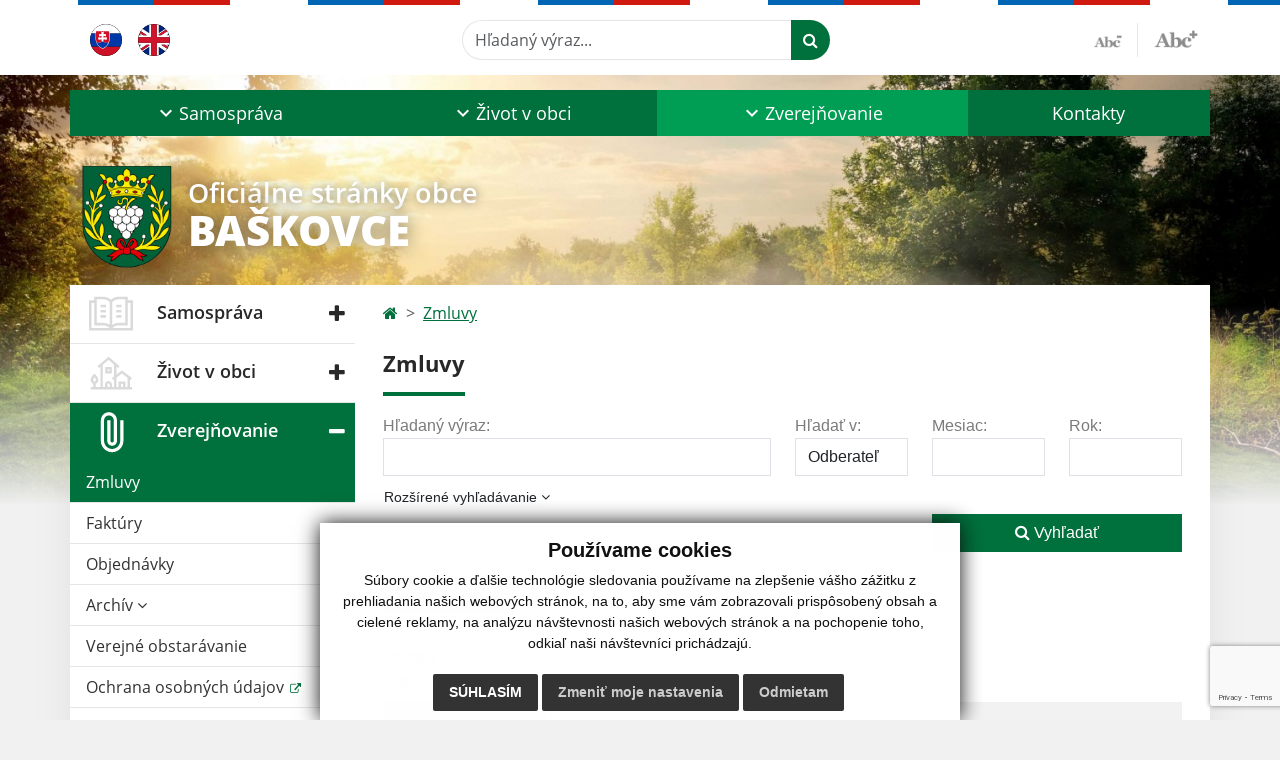

--- FILE ---
content_type: text/html; charset=utf-8
request_url: https://www.google.com/recaptcha/api2/anchor?ar=1&k=6LcGHPsnAAAAAGp5lqZWoiOe6hNx9tCG41ihGay9&co=aHR0cHM6Ly93d3cuYmFza292Y2Uuc2s6NDQz&hl=en&v=PoyoqOPhxBO7pBk68S4YbpHZ&size=invisible&anchor-ms=20000&execute-ms=30000&cb=4l75gw9qo1l8
body_size: 48741
content:
<!DOCTYPE HTML><html dir="ltr" lang="en"><head><meta http-equiv="Content-Type" content="text/html; charset=UTF-8">
<meta http-equiv="X-UA-Compatible" content="IE=edge">
<title>reCAPTCHA</title>
<style type="text/css">
/* cyrillic-ext */
@font-face {
  font-family: 'Roboto';
  font-style: normal;
  font-weight: 400;
  font-stretch: 100%;
  src: url(//fonts.gstatic.com/s/roboto/v48/KFO7CnqEu92Fr1ME7kSn66aGLdTylUAMa3GUBHMdazTgWw.woff2) format('woff2');
  unicode-range: U+0460-052F, U+1C80-1C8A, U+20B4, U+2DE0-2DFF, U+A640-A69F, U+FE2E-FE2F;
}
/* cyrillic */
@font-face {
  font-family: 'Roboto';
  font-style: normal;
  font-weight: 400;
  font-stretch: 100%;
  src: url(//fonts.gstatic.com/s/roboto/v48/KFO7CnqEu92Fr1ME7kSn66aGLdTylUAMa3iUBHMdazTgWw.woff2) format('woff2');
  unicode-range: U+0301, U+0400-045F, U+0490-0491, U+04B0-04B1, U+2116;
}
/* greek-ext */
@font-face {
  font-family: 'Roboto';
  font-style: normal;
  font-weight: 400;
  font-stretch: 100%;
  src: url(//fonts.gstatic.com/s/roboto/v48/KFO7CnqEu92Fr1ME7kSn66aGLdTylUAMa3CUBHMdazTgWw.woff2) format('woff2');
  unicode-range: U+1F00-1FFF;
}
/* greek */
@font-face {
  font-family: 'Roboto';
  font-style: normal;
  font-weight: 400;
  font-stretch: 100%;
  src: url(//fonts.gstatic.com/s/roboto/v48/KFO7CnqEu92Fr1ME7kSn66aGLdTylUAMa3-UBHMdazTgWw.woff2) format('woff2');
  unicode-range: U+0370-0377, U+037A-037F, U+0384-038A, U+038C, U+038E-03A1, U+03A3-03FF;
}
/* math */
@font-face {
  font-family: 'Roboto';
  font-style: normal;
  font-weight: 400;
  font-stretch: 100%;
  src: url(//fonts.gstatic.com/s/roboto/v48/KFO7CnqEu92Fr1ME7kSn66aGLdTylUAMawCUBHMdazTgWw.woff2) format('woff2');
  unicode-range: U+0302-0303, U+0305, U+0307-0308, U+0310, U+0312, U+0315, U+031A, U+0326-0327, U+032C, U+032F-0330, U+0332-0333, U+0338, U+033A, U+0346, U+034D, U+0391-03A1, U+03A3-03A9, U+03B1-03C9, U+03D1, U+03D5-03D6, U+03F0-03F1, U+03F4-03F5, U+2016-2017, U+2034-2038, U+203C, U+2040, U+2043, U+2047, U+2050, U+2057, U+205F, U+2070-2071, U+2074-208E, U+2090-209C, U+20D0-20DC, U+20E1, U+20E5-20EF, U+2100-2112, U+2114-2115, U+2117-2121, U+2123-214F, U+2190, U+2192, U+2194-21AE, U+21B0-21E5, U+21F1-21F2, U+21F4-2211, U+2213-2214, U+2216-22FF, U+2308-230B, U+2310, U+2319, U+231C-2321, U+2336-237A, U+237C, U+2395, U+239B-23B7, U+23D0, U+23DC-23E1, U+2474-2475, U+25AF, U+25B3, U+25B7, U+25BD, U+25C1, U+25CA, U+25CC, U+25FB, U+266D-266F, U+27C0-27FF, U+2900-2AFF, U+2B0E-2B11, U+2B30-2B4C, U+2BFE, U+3030, U+FF5B, U+FF5D, U+1D400-1D7FF, U+1EE00-1EEFF;
}
/* symbols */
@font-face {
  font-family: 'Roboto';
  font-style: normal;
  font-weight: 400;
  font-stretch: 100%;
  src: url(//fonts.gstatic.com/s/roboto/v48/KFO7CnqEu92Fr1ME7kSn66aGLdTylUAMaxKUBHMdazTgWw.woff2) format('woff2');
  unicode-range: U+0001-000C, U+000E-001F, U+007F-009F, U+20DD-20E0, U+20E2-20E4, U+2150-218F, U+2190, U+2192, U+2194-2199, U+21AF, U+21E6-21F0, U+21F3, U+2218-2219, U+2299, U+22C4-22C6, U+2300-243F, U+2440-244A, U+2460-24FF, U+25A0-27BF, U+2800-28FF, U+2921-2922, U+2981, U+29BF, U+29EB, U+2B00-2BFF, U+4DC0-4DFF, U+FFF9-FFFB, U+10140-1018E, U+10190-1019C, U+101A0, U+101D0-101FD, U+102E0-102FB, U+10E60-10E7E, U+1D2C0-1D2D3, U+1D2E0-1D37F, U+1F000-1F0FF, U+1F100-1F1AD, U+1F1E6-1F1FF, U+1F30D-1F30F, U+1F315, U+1F31C, U+1F31E, U+1F320-1F32C, U+1F336, U+1F378, U+1F37D, U+1F382, U+1F393-1F39F, U+1F3A7-1F3A8, U+1F3AC-1F3AF, U+1F3C2, U+1F3C4-1F3C6, U+1F3CA-1F3CE, U+1F3D4-1F3E0, U+1F3ED, U+1F3F1-1F3F3, U+1F3F5-1F3F7, U+1F408, U+1F415, U+1F41F, U+1F426, U+1F43F, U+1F441-1F442, U+1F444, U+1F446-1F449, U+1F44C-1F44E, U+1F453, U+1F46A, U+1F47D, U+1F4A3, U+1F4B0, U+1F4B3, U+1F4B9, U+1F4BB, U+1F4BF, U+1F4C8-1F4CB, U+1F4D6, U+1F4DA, U+1F4DF, U+1F4E3-1F4E6, U+1F4EA-1F4ED, U+1F4F7, U+1F4F9-1F4FB, U+1F4FD-1F4FE, U+1F503, U+1F507-1F50B, U+1F50D, U+1F512-1F513, U+1F53E-1F54A, U+1F54F-1F5FA, U+1F610, U+1F650-1F67F, U+1F687, U+1F68D, U+1F691, U+1F694, U+1F698, U+1F6AD, U+1F6B2, U+1F6B9-1F6BA, U+1F6BC, U+1F6C6-1F6CF, U+1F6D3-1F6D7, U+1F6E0-1F6EA, U+1F6F0-1F6F3, U+1F6F7-1F6FC, U+1F700-1F7FF, U+1F800-1F80B, U+1F810-1F847, U+1F850-1F859, U+1F860-1F887, U+1F890-1F8AD, U+1F8B0-1F8BB, U+1F8C0-1F8C1, U+1F900-1F90B, U+1F93B, U+1F946, U+1F984, U+1F996, U+1F9E9, U+1FA00-1FA6F, U+1FA70-1FA7C, U+1FA80-1FA89, U+1FA8F-1FAC6, U+1FACE-1FADC, U+1FADF-1FAE9, U+1FAF0-1FAF8, U+1FB00-1FBFF;
}
/* vietnamese */
@font-face {
  font-family: 'Roboto';
  font-style: normal;
  font-weight: 400;
  font-stretch: 100%;
  src: url(//fonts.gstatic.com/s/roboto/v48/KFO7CnqEu92Fr1ME7kSn66aGLdTylUAMa3OUBHMdazTgWw.woff2) format('woff2');
  unicode-range: U+0102-0103, U+0110-0111, U+0128-0129, U+0168-0169, U+01A0-01A1, U+01AF-01B0, U+0300-0301, U+0303-0304, U+0308-0309, U+0323, U+0329, U+1EA0-1EF9, U+20AB;
}
/* latin-ext */
@font-face {
  font-family: 'Roboto';
  font-style: normal;
  font-weight: 400;
  font-stretch: 100%;
  src: url(//fonts.gstatic.com/s/roboto/v48/KFO7CnqEu92Fr1ME7kSn66aGLdTylUAMa3KUBHMdazTgWw.woff2) format('woff2');
  unicode-range: U+0100-02BA, U+02BD-02C5, U+02C7-02CC, U+02CE-02D7, U+02DD-02FF, U+0304, U+0308, U+0329, U+1D00-1DBF, U+1E00-1E9F, U+1EF2-1EFF, U+2020, U+20A0-20AB, U+20AD-20C0, U+2113, U+2C60-2C7F, U+A720-A7FF;
}
/* latin */
@font-face {
  font-family: 'Roboto';
  font-style: normal;
  font-weight: 400;
  font-stretch: 100%;
  src: url(//fonts.gstatic.com/s/roboto/v48/KFO7CnqEu92Fr1ME7kSn66aGLdTylUAMa3yUBHMdazQ.woff2) format('woff2');
  unicode-range: U+0000-00FF, U+0131, U+0152-0153, U+02BB-02BC, U+02C6, U+02DA, U+02DC, U+0304, U+0308, U+0329, U+2000-206F, U+20AC, U+2122, U+2191, U+2193, U+2212, U+2215, U+FEFF, U+FFFD;
}
/* cyrillic-ext */
@font-face {
  font-family: 'Roboto';
  font-style: normal;
  font-weight: 500;
  font-stretch: 100%;
  src: url(//fonts.gstatic.com/s/roboto/v48/KFO7CnqEu92Fr1ME7kSn66aGLdTylUAMa3GUBHMdazTgWw.woff2) format('woff2');
  unicode-range: U+0460-052F, U+1C80-1C8A, U+20B4, U+2DE0-2DFF, U+A640-A69F, U+FE2E-FE2F;
}
/* cyrillic */
@font-face {
  font-family: 'Roboto';
  font-style: normal;
  font-weight: 500;
  font-stretch: 100%;
  src: url(//fonts.gstatic.com/s/roboto/v48/KFO7CnqEu92Fr1ME7kSn66aGLdTylUAMa3iUBHMdazTgWw.woff2) format('woff2');
  unicode-range: U+0301, U+0400-045F, U+0490-0491, U+04B0-04B1, U+2116;
}
/* greek-ext */
@font-face {
  font-family: 'Roboto';
  font-style: normal;
  font-weight: 500;
  font-stretch: 100%;
  src: url(//fonts.gstatic.com/s/roboto/v48/KFO7CnqEu92Fr1ME7kSn66aGLdTylUAMa3CUBHMdazTgWw.woff2) format('woff2');
  unicode-range: U+1F00-1FFF;
}
/* greek */
@font-face {
  font-family: 'Roboto';
  font-style: normal;
  font-weight: 500;
  font-stretch: 100%;
  src: url(//fonts.gstatic.com/s/roboto/v48/KFO7CnqEu92Fr1ME7kSn66aGLdTylUAMa3-UBHMdazTgWw.woff2) format('woff2');
  unicode-range: U+0370-0377, U+037A-037F, U+0384-038A, U+038C, U+038E-03A1, U+03A3-03FF;
}
/* math */
@font-face {
  font-family: 'Roboto';
  font-style: normal;
  font-weight: 500;
  font-stretch: 100%;
  src: url(//fonts.gstatic.com/s/roboto/v48/KFO7CnqEu92Fr1ME7kSn66aGLdTylUAMawCUBHMdazTgWw.woff2) format('woff2');
  unicode-range: U+0302-0303, U+0305, U+0307-0308, U+0310, U+0312, U+0315, U+031A, U+0326-0327, U+032C, U+032F-0330, U+0332-0333, U+0338, U+033A, U+0346, U+034D, U+0391-03A1, U+03A3-03A9, U+03B1-03C9, U+03D1, U+03D5-03D6, U+03F0-03F1, U+03F4-03F5, U+2016-2017, U+2034-2038, U+203C, U+2040, U+2043, U+2047, U+2050, U+2057, U+205F, U+2070-2071, U+2074-208E, U+2090-209C, U+20D0-20DC, U+20E1, U+20E5-20EF, U+2100-2112, U+2114-2115, U+2117-2121, U+2123-214F, U+2190, U+2192, U+2194-21AE, U+21B0-21E5, U+21F1-21F2, U+21F4-2211, U+2213-2214, U+2216-22FF, U+2308-230B, U+2310, U+2319, U+231C-2321, U+2336-237A, U+237C, U+2395, U+239B-23B7, U+23D0, U+23DC-23E1, U+2474-2475, U+25AF, U+25B3, U+25B7, U+25BD, U+25C1, U+25CA, U+25CC, U+25FB, U+266D-266F, U+27C0-27FF, U+2900-2AFF, U+2B0E-2B11, U+2B30-2B4C, U+2BFE, U+3030, U+FF5B, U+FF5D, U+1D400-1D7FF, U+1EE00-1EEFF;
}
/* symbols */
@font-face {
  font-family: 'Roboto';
  font-style: normal;
  font-weight: 500;
  font-stretch: 100%;
  src: url(//fonts.gstatic.com/s/roboto/v48/KFO7CnqEu92Fr1ME7kSn66aGLdTylUAMaxKUBHMdazTgWw.woff2) format('woff2');
  unicode-range: U+0001-000C, U+000E-001F, U+007F-009F, U+20DD-20E0, U+20E2-20E4, U+2150-218F, U+2190, U+2192, U+2194-2199, U+21AF, U+21E6-21F0, U+21F3, U+2218-2219, U+2299, U+22C4-22C6, U+2300-243F, U+2440-244A, U+2460-24FF, U+25A0-27BF, U+2800-28FF, U+2921-2922, U+2981, U+29BF, U+29EB, U+2B00-2BFF, U+4DC0-4DFF, U+FFF9-FFFB, U+10140-1018E, U+10190-1019C, U+101A0, U+101D0-101FD, U+102E0-102FB, U+10E60-10E7E, U+1D2C0-1D2D3, U+1D2E0-1D37F, U+1F000-1F0FF, U+1F100-1F1AD, U+1F1E6-1F1FF, U+1F30D-1F30F, U+1F315, U+1F31C, U+1F31E, U+1F320-1F32C, U+1F336, U+1F378, U+1F37D, U+1F382, U+1F393-1F39F, U+1F3A7-1F3A8, U+1F3AC-1F3AF, U+1F3C2, U+1F3C4-1F3C6, U+1F3CA-1F3CE, U+1F3D4-1F3E0, U+1F3ED, U+1F3F1-1F3F3, U+1F3F5-1F3F7, U+1F408, U+1F415, U+1F41F, U+1F426, U+1F43F, U+1F441-1F442, U+1F444, U+1F446-1F449, U+1F44C-1F44E, U+1F453, U+1F46A, U+1F47D, U+1F4A3, U+1F4B0, U+1F4B3, U+1F4B9, U+1F4BB, U+1F4BF, U+1F4C8-1F4CB, U+1F4D6, U+1F4DA, U+1F4DF, U+1F4E3-1F4E6, U+1F4EA-1F4ED, U+1F4F7, U+1F4F9-1F4FB, U+1F4FD-1F4FE, U+1F503, U+1F507-1F50B, U+1F50D, U+1F512-1F513, U+1F53E-1F54A, U+1F54F-1F5FA, U+1F610, U+1F650-1F67F, U+1F687, U+1F68D, U+1F691, U+1F694, U+1F698, U+1F6AD, U+1F6B2, U+1F6B9-1F6BA, U+1F6BC, U+1F6C6-1F6CF, U+1F6D3-1F6D7, U+1F6E0-1F6EA, U+1F6F0-1F6F3, U+1F6F7-1F6FC, U+1F700-1F7FF, U+1F800-1F80B, U+1F810-1F847, U+1F850-1F859, U+1F860-1F887, U+1F890-1F8AD, U+1F8B0-1F8BB, U+1F8C0-1F8C1, U+1F900-1F90B, U+1F93B, U+1F946, U+1F984, U+1F996, U+1F9E9, U+1FA00-1FA6F, U+1FA70-1FA7C, U+1FA80-1FA89, U+1FA8F-1FAC6, U+1FACE-1FADC, U+1FADF-1FAE9, U+1FAF0-1FAF8, U+1FB00-1FBFF;
}
/* vietnamese */
@font-face {
  font-family: 'Roboto';
  font-style: normal;
  font-weight: 500;
  font-stretch: 100%;
  src: url(//fonts.gstatic.com/s/roboto/v48/KFO7CnqEu92Fr1ME7kSn66aGLdTylUAMa3OUBHMdazTgWw.woff2) format('woff2');
  unicode-range: U+0102-0103, U+0110-0111, U+0128-0129, U+0168-0169, U+01A0-01A1, U+01AF-01B0, U+0300-0301, U+0303-0304, U+0308-0309, U+0323, U+0329, U+1EA0-1EF9, U+20AB;
}
/* latin-ext */
@font-face {
  font-family: 'Roboto';
  font-style: normal;
  font-weight: 500;
  font-stretch: 100%;
  src: url(//fonts.gstatic.com/s/roboto/v48/KFO7CnqEu92Fr1ME7kSn66aGLdTylUAMa3KUBHMdazTgWw.woff2) format('woff2');
  unicode-range: U+0100-02BA, U+02BD-02C5, U+02C7-02CC, U+02CE-02D7, U+02DD-02FF, U+0304, U+0308, U+0329, U+1D00-1DBF, U+1E00-1E9F, U+1EF2-1EFF, U+2020, U+20A0-20AB, U+20AD-20C0, U+2113, U+2C60-2C7F, U+A720-A7FF;
}
/* latin */
@font-face {
  font-family: 'Roboto';
  font-style: normal;
  font-weight: 500;
  font-stretch: 100%;
  src: url(//fonts.gstatic.com/s/roboto/v48/KFO7CnqEu92Fr1ME7kSn66aGLdTylUAMa3yUBHMdazQ.woff2) format('woff2');
  unicode-range: U+0000-00FF, U+0131, U+0152-0153, U+02BB-02BC, U+02C6, U+02DA, U+02DC, U+0304, U+0308, U+0329, U+2000-206F, U+20AC, U+2122, U+2191, U+2193, U+2212, U+2215, U+FEFF, U+FFFD;
}
/* cyrillic-ext */
@font-face {
  font-family: 'Roboto';
  font-style: normal;
  font-weight: 900;
  font-stretch: 100%;
  src: url(//fonts.gstatic.com/s/roboto/v48/KFO7CnqEu92Fr1ME7kSn66aGLdTylUAMa3GUBHMdazTgWw.woff2) format('woff2');
  unicode-range: U+0460-052F, U+1C80-1C8A, U+20B4, U+2DE0-2DFF, U+A640-A69F, U+FE2E-FE2F;
}
/* cyrillic */
@font-face {
  font-family: 'Roboto';
  font-style: normal;
  font-weight: 900;
  font-stretch: 100%;
  src: url(//fonts.gstatic.com/s/roboto/v48/KFO7CnqEu92Fr1ME7kSn66aGLdTylUAMa3iUBHMdazTgWw.woff2) format('woff2');
  unicode-range: U+0301, U+0400-045F, U+0490-0491, U+04B0-04B1, U+2116;
}
/* greek-ext */
@font-face {
  font-family: 'Roboto';
  font-style: normal;
  font-weight: 900;
  font-stretch: 100%;
  src: url(//fonts.gstatic.com/s/roboto/v48/KFO7CnqEu92Fr1ME7kSn66aGLdTylUAMa3CUBHMdazTgWw.woff2) format('woff2');
  unicode-range: U+1F00-1FFF;
}
/* greek */
@font-face {
  font-family: 'Roboto';
  font-style: normal;
  font-weight: 900;
  font-stretch: 100%;
  src: url(//fonts.gstatic.com/s/roboto/v48/KFO7CnqEu92Fr1ME7kSn66aGLdTylUAMa3-UBHMdazTgWw.woff2) format('woff2');
  unicode-range: U+0370-0377, U+037A-037F, U+0384-038A, U+038C, U+038E-03A1, U+03A3-03FF;
}
/* math */
@font-face {
  font-family: 'Roboto';
  font-style: normal;
  font-weight: 900;
  font-stretch: 100%;
  src: url(//fonts.gstatic.com/s/roboto/v48/KFO7CnqEu92Fr1ME7kSn66aGLdTylUAMawCUBHMdazTgWw.woff2) format('woff2');
  unicode-range: U+0302-0303, U+0305, U+0307-0308, U+0310, U+0312, U+0315, U+031A, U+0326-0327, U+032C, U+032F-0330, U+0332-0333, U+0338, U+033A, U+0346, U+034D, U+0391-03A1, U+03A3-03A9, U+03B1-03C9, U+03D1, U+03D5-03D6, U+03F0-03F1, U+03F4-03F5, U+2016-2017, U+2034-2038, U+203C, U+2040, U+2043, U+2047, U+2050, U+2057, U+205F, U+2070-2071, U+2074-208E, U+2090-209C, U+20D0-20DC, U+20E1, U+20E5-20EF, U+2100-2112, U+2114-2115, U+2117-2121, U+2123-214F, U+2190, U+2192, U+2194-21AE, U+21B0-21E5, U+21F1-21F2, U+21F4-2211, U+2213-2214, U+2216-22FF, U+2308-230B, U+2310, U+2319, U+231C-2321, U+2336-237A, U+237C, U+2395, U+239B-23B7, U+23D0, U+23DC-23E1, U+2474-2475, U+25AF, U+25B3, U+25B7, U+25BD, U+25C1, U+25CA, U+25CC, U+25FB, U+266D-266F, U+27C0-27FF, U+2900-2AFF, U+2B0E-2B11, U+2B30-2B4C, U+2BFE, U+3030, U+FF5B, U+FF5D, U+1D400-1D7FF, U+1EE00-1EEFF;
}
/* symbols */
@font-face {
  font-family: 'Roboto';
  font-style: normal;
  font-weight: 900;
  font-stretch: 100%;
  src: url(//fonts.gstatic.com/s/roboto/v48/KFO7CnqEu92Fr1ME7kSn66aGLdTylUAMaxKUBHMdazTgWw.woff2) format('woff2');
  unicode-range: U+0001-000C, U+000E-001F, U+007F-009F, U+20DD-20E0, U+20E2-20E4, U+2150-218F, U+2190, U+2192, U+2194-2199, U+21AF, U+21E6-21F0, U+21F3, U+2218-2219, U+2299, U+22C4-22C6, U+2300-243F, U+2440-244A, U+2460-24FF, U+25A0-27BF, U+2800-28FF, U+2921-2922, U+2981, U+29BF, U+29EB, U+2B00-2BFF, U+4DC0-4DFF, U+FFF9-FFFB, U+10140-1018E, U+10190-1019C, U+101A0, U+101D0-101FD, U+102E0-102FB, U+10E60-10E7E, U+1D2C0-1D2D3, U+1D2E0-1D37F, U+1F000-1F0FF, U+1F100-1F1AD, U+1F1E6-1F1FF, U+1F30D-1F30F, U+1F315, U+1F31C, U+1F31E, U+1F320-1F32C, U+1F336, U+1F378, U+1F37D, U+1F382, U+1F393-1F39F, U+1F3A7-1F3A8, U+1F3AC-1F3AF, U+1F3C2, U+1F3C4-1F3C6, U+1F3CA-1F3CE, U+1F3D4-1F3E0, U+1F3ED, U+1F3F1-1F3F3, U+1F3F5-1F3F7, U+1F408, U+1F415, U+1F41F, U+1F426, U+1F43F, U+1F441-1F442, U+1F444, U+1F446-1F449, U+1F44C-1F44E, U+1F453, U+1F46A, U+1F47D, U+1F4A3, U+1F4B0, U+1F4B3, U+1F4B9, U+1F4BB, U+1F4BF, U+1F4C8-1F4CB, U+1F4D6, U+1F4DA, U+1F4DF, U+1F4E3-1F4E6, U+1F4EA-1F4ED, U+1F4F7, U+1F4F9-1F4FB, U+1F4FD-1F4FE, U+1F503, U+1F507-1F50B, U+1F50D, U+1F512-1F513, U+1F53E-1F54A, U+1F54F-1F5FA, U+1F610, U+1F650-1F67F, U+1F687, U+1F68D, U+1F691, U+1F694, U+1F698, U+1F6AD, U+1F6B2, U+1F6B9-1F6BA, U+1F6BC, U+1F6C6-1F6CF, U+1F6D3-1F6D7, U+1F6E0-1F6EA, U+1F6F0-1F6F3, U+1F6F7-1F6FC, U+1F700-1F7FF, U+1F800-1F80B, U+1F810-1F847, U+1F850-1F859, U+1F860-1F887, U+1F890-1F8AD, U+1F8B0-1F8BB, U+1F8C0-1F8C1, U+1F900-1F90B, U+1F93B, U+1F946, U+1F984, U+1F996, U+1F9E9, U+1FA00-1FA6F, U+1FA70-1FA7C, U+1FA80-1FA89, U+1FA8F-1FAC6, U+1FACE-1FADC, U+1FADF-1FAE9, U+1FAF0-1FAF8, U+1FB00-1FBFF;
}
/* vietnamese */
@font-face {
  font-family: 'Roboto';
  font-style: normal;
  font-weight: 900;
  font-stretch: 100%;
  src: url(//fonts.gstatic.com/s/roboto/v48/KFO7CnqEu92Fr1ME7kSn66aGLdTylUAMa3OUBHMdazTgWw.woff2) format('woff2');
  unicode-range: U+0102-0103, U+0110-0111, U+0128-0129, U+0168-0169, U+01A0-01A1, U+01AF-01B0, U+0300-0301, U+0303-0304, U+0308-0309, U+0323, U+0329, U+1EA0-1EF9, U+20AB;
}
/* latin-ext */
@font-face {
  font-family: 'Roboto';
  font-style: normal;
  font-weight: 900;
  font-stretch: 100%;
  src: url(//fonts.gstatic.com/s/roboto/v48/KFO7CnqEu92Fr1ME7kSn66aGLdTylUAMa3KUBHMdazTgWw.woff2) format('woff2');
  unicode-range: U+0100-02BA, U+02BD-02C5, U+02C7-02CC, U+02CE-02D7, U+02DD-02FF, U+0304, U+0308, U+0329, U+1D00-1DBF, U+1E00-1E9F, U+1EF2-1EFF, U+2020, U+20A0-20AB, U+20AD-20C0, U+2113, U+2C60-2C7F, U+A720-A7FF;
}
/* latin */
@font-face {
  font-family: 'Roboto';
  font-style: normal;
  font-weight: 900;
  font-stretch: 100%;
  src: url(//fonts.gstatic.com/s/roboto/v48/KFO7CnqEu92Fr1ME7kSn66aGLdTylUAMa3yUBHMdazQ.woff2) format('woff2');
  unicode-range: U+0000-00FF, U+0131, U+0152-0153, U+02BB-02BC, U+02C6, U+02DA, U+02DC, U+0304, U+0308, U+0329, U+2000-206F, U+20AC, U+2122, U+2191, U+2193, U+2212, U+2215, U+FEFF, U+FFFD;
}

</style>
<link rel="stylesheet" type="text/css" href="https://www.gstatic.com/recaptcha/releases/PoyoqOPhxBO7pBk68S4YbpHZ/styles__ltr.css">
<script nonce="tS9_9cZAcd2jo5ttZ-tT8w" type="text/javascript">window['__recaptcha_api'] = 'https://www.google.com/recaptcha/api2/';</script>
<script type="text/javascript" src="https://www.gstatic.com/recaptcha/releases/PoyoqOPhxBO7pBk68S4YbpHZ/recaptcha__en.js" nonce="tS9_9cZAcd2jo5ttZ-tT8w">
      
    </script></head>
<body><div id="rc-anchor-alert" class="rc-anchor-alert"></div>
<input type="hidden" id="recaptcha-token" value="[base64]">
<script type="text/javascript" nonce="tS9_9cZAcd2jo5ttZ-tT8w">
      recaptcha.anchor.Main.init("[\x22ainput\x22,[\x22bgdata\x22,\x22\x22,\[base64]/[base64]/[base64]/[base64]/[base64]/[base64]/KGcoTywyNTMsTy5PKSxVRyhPLEMpKTpnKE8sMjUzLEMpLE8pKSxsKSksTykpfSxieT1mdW5jdGlvbihDLE8sdSxsKXtmb3IobD0odT1SKEMpLDApO08+MDtPLS0pbD1sPDw4fFooQyk7ZyhDLHUsbCl9LFVHPWZ1bmN0aW9uKEMsTyl7Qy5pLmxlbmd0aD4xMDQ/[base64]/[base64]/[base64]/[base64]/[base64]/[base64]/[base64]\\u003d\x22,\[base64]\\u003d\\u003d\x22,\x22w7TDvsOEwpxJAhQ3wqzDpMOBQ27Du8OZSMOSwr80UMOmeVNZWAzDm8K7b8KkwqfCkMOtcG/CgSzDv2nCpxhYX8OAAsORwozDj8ONwoVewqpKZnhuD8Ouwo0RMcOhSwPCjsKEbkLDqDcHVERONVzCg8KewpQvLjbCicKCWlTDjg/Cp8KOw4N1H8O7wq7Ck8KGbsONFWLDicKMwpMFwqnCicKdw6rDkELCkmopw5kFwqM9w5XCi8Kmwr3DocOJe8K1LsO8w4VewqTDvsKjwq9Ow6zCnjVeMsKmBcOaZW/Ct8KmH1zCrsO0w4cQw4Jnw4MTHcOTZMK1w6MKw5vCtXHDisKnwrXCmMO1GxQww5IAb8KRasKfVMKEdMOqUjfCtxM9wpnDjMOJwoPCjlZoecK5TUgXSMOVw65GwoxmO3PDlRRTw6lPw5PCmsK3w7cWA8OFwpvCl8O/FFvCocKvw40Cw5xew6AeIMKkw5BXw4N/BgPDux7CisK/w6Utw4oSw53Cj8KtNcKbXwjDksOCFsOKCXrCmsKsDhDDtnF0fRPDhQHDu1k6QcOFGcKewqPDssK0XcKkwro7w4gQUmEwwpshw5DChsORYsKLw5oCwrY9B8KdwqXCjcOKwrcSHcKyw45mwp3CnmjCtsO5w4zCocK/[base64]/DkDpXfcKDd8OnPcO6NsKvEjrDscOdX2FwNz9Iwq9GJDVHKMKhwpxfditqw58Yw63CnxzDpmlGwptqVDTCt8K9wqMbDsO7wqg/wq7DomPChyxwHnPClsK6LsOWBWTDiE3DtjMTw6HCh0RlKcKAwpdCeCzDlsOHwoXDjcOAw4zCgMOqW8OvOMKgX8OAQMOSwrp5RMKyew8Wwq/DkFHDnMKJS8Opw7YmdsO3UcO5w7xkw6MkwovCj8KVRC7DnhLCjxAwwrrCilvCiMO/[base64]/wo/[base64]/ClcOUw5poX8KrPT8Uw7lcasOWwplmw7fCrQUjUMOqwrd3YsKLwqIlVnt7w740wqkywo3DuMKLw6XDrndbw6Qkw7DDvxooaMKLwrRHasKDClbClBvDhn88YsKpeHrCtSJJBcKXfsOew4HChDLDnlE/w6QywplZw4Zrw5zDncK3w73DmMKGSQfDtQsEZE5/JwdewrthwpwpwrwFw6YlDF3CoBbCo8O3wp47w4EhwpXCgXlDw7vCqz3CmMKMw6LCuQnDvFfCisKeKxVZcMKVw7Ipw6vDpsKhwptuwqF0wpRyXsORwpnCqMK+F2rDk8Oxwp06wpnDjnQewqnDiMK6Dwc1VyXDsw1vXcOLcF/DvcKIwqnChSzChcO0w4nCmcKrw4IJYMKMNMKTAsOJwofDg0JowoICwqTCtmwyEcKFSsKKci/CnkQaOsKAwoHDh8OzCBwFJFrCsUTCvSfClGUlFcOZTMO+f0fDtXrCowfDrWXDmsOMWMODworCk8OXwqtQED7Dk8OQKMORwo/[base64]/CjMO/w77Ds8KtYlbDkkfCicOiw7zDp8K2wpkcFTfCoAQ1MRrCicOZM0nCv3LCq8Oxwr3CmkkVShpDw4jDlFbCtDxiNXhYw5TDnAZJbxJdD8K7VMOFLhXDsMKvYsOdw4MMSkxSwpjCi8OVBcK7LBklMcOnw5fCuw/Ck1ofwrjDs8OrwqvCh8ONw73Cn8KFwo4xw5nCuMK7LcKOwpjClTFSwpAlTUTCqsK8w6PDtcKvJsO4T3vDl8OQSxPDkFTDhMK2w4QNI8K1w6nDv3DCtsKrZSNdPMKpQcOcwoXDjsKIwoo9wo/DvEM6w4zDgMKew5p8OcOwF8KtZlzCvcONLMKRwoU8G2oLYsOSw75owrJYBsK0E8KKw4TCtTDCj8KbJsOpbl7Dj8OuS8KvHsO4w6FowqfCkMOsUT42T8OvTScvw6ZMw6p5dQYCecO8YwFMAMKVHwLCo3LDicKLw69uw7/CtMKWw5vDkMKWfHdpwoYXbMOtIhbDmsKjwppDYiJIwpjCkAXDghALF8O4wrtywplpQ8O8W8KlwpfChFA3KnpyCGLChEXDoizDgsOFwrvDgsOOR8KuAFcWwo/DiDh0C8K8w7LCkVMpJWDCjw5xwrtRC8K0Jm/DtMOeNsKVThBRaSI4MsOTCSvDj8Krw4IJKlQewrPCj0hEwpjDqsO6TiQcZB1Nw65awqnCjMOaw47CiwjDrMOJCMO8wozCiiDDllXDoyNESMOfAS3Cg8KSaMOfwoRzwoPCizXCs8KJwoZow5ZJwozCqkZyasKGPHh5wq16w51Dw7rCsl93MMOCw6gWwoDDlsO5w5/CtwAvFVPDqcKLwoI+w4XDmjNrdsKnHsOTw5Ntw5g+TTLDosOPwqbDqRJvw7/Cuh8Vw6vDkRAVwojDvxoKwo94aSvCr0TDlcOAwqzCqcKywo99w6XCqsKoVwDDm8KKScK5wppLwr4Jw5zCjT0nwqVAwqDCqCBAw4DDiMOzw6BjZz/[base64]/Ci8O8wpltdcK+wqfCrcK2E8KEwrhbw4rCr3LCvMOMaMK2wrMEwptBbWs7wrDCqsKFbmBDwrplw7DDo1Bxw7VgOGEywrQGw7/[base64]/w6zCm8ODwokawq8nwo7DkC5Vw57DhX9zwr/[base64]/[base64]/w48ow5pAwp/DmTrDgsKlwr1jwqfCnTvCicKGNlgZDFHDrsOHfw8Zw5fDsizCn8Kfw45QCU1/wrE5McK7W8OKw6lMwqEcHsKAw43Cg8KVKcKowqU1ADzDuShYP8OBJATCsG94wpXCmGVUw55ZMcK/XGrCnwPDu8ODaFbCgUsKw4JydcOmC8K/Ukg+UHDDoWrCuMK5d37CiG3DjmNXCcKWw5dYw6/CucKeaAY5B0Q9MsOMw7XDvMOlwrTDq15iw5BjTW/[base64]/CvMKwwoNWwpA/AAtwwpUEUsOkw6LDnCVhFzICasOFwq/Dn8OGMkHCqEzDkhV8MMKXw63DjMKqwrrCjWU8wqrChsOMd8O5woZABgzCnMOGTQQcwq/DlDjDlwd8wqZLB3JDanvDvkbCncKoPBjCjcKOwrEPPMONw6TDv8Kjw7nDm8Okw6jCjXzCvgLCpMOELALCmMOrCkDCocOTwoXDsWjDqsKBAwDCq8KWZMOEwpDCpSPDsy17w5sCDWDCsMOjOcKwccO8G8O5DcK+wo0zSGjCogTDgcKMQcKVw6nCiF3CuUMbw4zCtMO/wrPCr8KEHCTCgsOqw75NLRrCgMK2JVFkaSjDs8K5dz42RsKWCsKcQMOHw4DCjcOFT8OJUMOUwoYGcEnCp8OZwpzCjMOAw78kwpvChxthC8O9YhjCqMOzfQV1wowQwpALJsKdw7d7w45awq/[base64]/CnsK3w53CqsKnM8OGQsKYw4HDlMOMw63Cmx3CjWYew4zCvy3CiE5Zw7PDoQxCwrLDuF1MwrzDsm7DgEjCksKJGMOWIsKzTcKVwrwrwobDoQfCqcO/w5grw4RAGDkQwpxUHmpQw6s4wpdow5Mzw4HDgMK3bMOcwpDDncKHNcK7Kl11NcKxKxLCqXHDqD7Ci8KyDMO0MMO4w4tMw4/CshHDvcOVw6TDucK8QWJWw6xiwoPCqsOlw5oZPTUXfcKXKFDCnMO7ZErDtcKDU8KidQnDmi0pUcKWw5LCuBDDocOjSXdBwp1EwpVDwohXHQZNwrcow6zDskNgOsOkYMKMwqVFfEc9JFfCgx15wr/DsHrDjMKtX0PDoMO2acOhwoLDl8OXXsO3PcO8RHnCvMO0bw4Aw6d6A8KHPcO2wpzDpTsNLm/[base64]/CowLCmz0xwo0Jwp8XwojDpMOQwpIqw7HCucOjwq3DrgvDljzDshV5wqhlYDPCu8OJw4DCicKfw5vCpsOkTcK6V8O8w5XCpUrCusKTwpxCwoLCrmBOw4HCq8OhFRo/w7/CrCjDuFzCgsOfwqrDvDwvw7wNwprChcOSeMKndcOeJ2ZrDX9EesKkw4s9wqoGY30CT8OQcl4APj/[base64]/CpMOuw5t0D8Ovw4UnG8K1w7EWFsK9Ez/CpMKyDMOrQHrDjjxuwoorY0XDhsKhwovDrsKrwp/[base64]/[base64]/DqCHCtl1Cw4MIw5Y+Ai/DisKowpzDvMOKG3PDgiDDgcKgwpXChSZWwqvDiMKyLMKrasO1wp7DhW9EwqPCtinDlcKRwqrCl8KoV8KPZyd2w4bCnlR+wr47wpcXDVROV0fDrsOww7dqVTwIw7rCgDDCiSfDsTtlAG1abgYDwpU3w4/CrMOsw57DjcK9OsKgw4EqwogYwrMxwr3DjsKDwrDDn8KgLMK9ZCY3c0xRUcOBw4RDw40VwrYmwrDCoRcMREZ0R8KLXMKreXTCoMOBZ0ZQwonCusOvwo7Ch2/DvUPDnMOywovClsKww6EQwrvDmcOxw77CkA01PsKUwqXCrsKnwpgIO8OVwobCu8KDwpUnC8K+QQTCoQwlwrrClsKEEkLDqzpew7l/[base64]/DssOlZcOTwofDozHCkcKmwp84GMOvSSvCjcOufltwCcOPw4nChwHDi8KDMWgZwrTCuEPCnsOQw7/DhcO2dAnDksKOw6TConbCilMDw7zDqcK2wqc+w4otwrHCpMKDwrfDslvDqcK+wofDkFFgwrd8w7cWw4bDtcOfYcK/[base64]/UsOCaFgiwoZqUQBPRGN3wqcww5rDtsKFI8KYwqbDpELChsOwAcO8w7V5w6Qtw44mcmFsRAvDvztGesKowr10QinDrMOLTVoCw5l/SsKMNMOJdgsKwrMnMMO+wpbCgMOYUTnCjMOnLF87wosEezhUWMKuw7HDpXBMGsOqw5rCisKawqvDlAPCq8OPw7/DhsKOTsOswpDCrcOMNMKIw6jCs8ODw51BTMKrwotKw6bCoC8bwqsaw51PwoY3Y1bClhtWwqwjVMOPNcKcR8K6w4BcP8K6XcKTw6jChcOkVcKjw67Dqk0/IXrCil3Dp0HDkcKUwrNXwp8KwowjD8KVwqJPwpxvLlXCl8OcwrPCv8KkwrfDv8ODw6/DpTPCnMKnw6Vfw7E4w57Cj1DCixXCqDwQR8OTw6ZKw5bDuzjDokjCnxEnBV/[base64]/ClsOLRsKWwoE0MsOzYcKVJ8OWfMORw5zDnAnDqsKuHsKBXz3CkibDnBIJwoJgw5zDkkrCvnrCvcOBDsOqaxbCuMOgfMKYQcOUbzjCnMK1wprDilxzLcO0CcKEw67CgiDDicOdwr/CksKVZMKGw5XDvMOOw6rDtRoiBsKwfcOIEwM2ZMOORC7DgzzClsKcfMK8GcK4wrDCr8O8OQjDi8OiwrvClR4Zwq/Cv3RqVsOvQCNYw4nDsQ7CosKzw7jCocO/w7MlLMOcwrrCrcK1MMO1wqEhwrXDmcKqwoHCkcKPPB9/wpBSbTDDigXCqWrCoh/DugTDl8OjQUopwqHCsXjDogN2YjfCrsK7HcOBwp7DrcKyMsOYwqjDvMOUw5dSUFI4V1ETRRlsw5LDksOAw6/[base64]/ChMODE8Kmw64/wpNxccO5eVUhw4rChF/DusOXw5wJW0w2W1rCunvCrxUfwqnDmgbCisOIHXzChsKKdEnCgcKdCQRJw6XDs8O0wqPDucOZDHgtccKtw5p7D1F/wpkjBcKUd8KOw710YMKPGB8mUcKjG8KJw4fClMKDw4QISsKWJjHCoMKnOATCjsOnwrjCoEHCgsO9I3wBCcK/w7TCuWVPw6HCh8OobcONw410LcKpdU/CosKRwrvCp3nCrhQqwpcmUkl2wq7DuQxow6VZw6DDoMKPw6nDrMOaM0AjwoFDwpVyPMKNSWHChynCiCVkw4/DocOfHcKsSSlpwod4w77CukoPNRlZGndbwrjCm8OTL8OMwqnDjsOfBAF6Kw9GS1jDnVHCn8OaSVrCosOfOsKQUcOpw7sMw5YuwqzCmRp6CMODw7IxTsOPwoPCrsO4SsKyVzzChcO/GhTCnsOKIsO4w7DDkX7CvMODw7PDomTCv1PCrX/[base64]/[base64]/Dn8K3bAgQI8Kvw5zCm1jDnXdHJ8KvMDcsIm3DuzwpO2bCiRDCpsKeworCrANzw5bDuV8sH0h4CcKvwqdtw7Ryw5twHXnClnQhwr56R2bDvx7Dvh/DqsO4woDCniwwIMOlwojDksOJKHYqfnlHwrAlS8OewoDCpF5/wo5wQhRKw55Tw4XCpho8ZhF0wodOVMOcWcKIwonDpcKnwqQnw4HCglPDv8K+wrdBOcKAwqh2wrtnOFBPw6wJcsOyPR7DucK8GMO7e8OmK8OWZcOARD3DvsOHS8OzwqRmIQB1wqXDnGHCpSXDo8OqRDPDqWFywpFbJsOvwok7w5huWMKEF8ONMAQnFww/w4ExwpjDsxXDghkzw6DCgMKPR1o7SsOXwqDClVcEw6MCOsOewofClsKbwqDCmmvCqSxmV0cKWcKxRsKeUMOSUcKqwq5+wrl1w7cKN8Ovw7JKOsOmUXROc8Ovwpo8w5jCgAsseXlVwotLwpLCsDh6wrfDvsOWZjUFRcKcGEnCtDTCnsKKSMOEBmbDjV/Cr8K5X8KXwqFlwojCjsKIMQrCl8OQU2xFw7tvEQbCrgvDqhDDjwLCt1dqw4cew71swpB9w4A4w77Dq8OWQ8OjCsKiwpvDmsOvw45aOcOCMj3DisKZw5DCpsKZwo0/OnfColfCtcOkaxoCw4LDpcKlEQ3CsX/DqDVow6/CpMOzRAxlY3oewo4Lw53CrB88w7RHdsONwpEFw5AUw4HDqQJRw5ZNwozDm3FnN8KPAMKGMkjDi3xZdsO9wpdowp/CmBl7wodIwpppQMKrw6F5worDscKnwownTWTCq0rCpcOTTkrDtsOTHE7Ct8Kvw6YeY0R6PiBpw44UecKkOn96Mk0fJsO5K8K0w5EzRAvDpzczw6Ejwoxfw4vCkEnCmsO4eX01BcO+M2dIf2bDnk9hBcKcw6oIQcKOaA3CqyIwfjHDgMOXwpzDhMONwp3Cj2TDscONDU/[base64]/d8OYOT/DkWwlCMKAwr83fgl3wrNaMcKww6Vrw4nCrMOZwqVaBsOnwrldHcK5wpHCs8OfwrPCo2ltwp7Ds2s3FcKZOcK0GcKlw5Nawq0hw54hRVnCq8KJD2vCpcKQAmsGw5jDoDooQgrCv8KPw6JcwpB0NBZ7KMOCwpTDqTzDhsOKcsOQQ8KQW8ORWlzCmsK/w53DmyQPw4bDgcK5w4fDr2lyw63CrsKDwpQTw7xpw47CpBtEJEPCssOMa8OSw4p/w7nDmUnCincaw4Bcw6vChATDsgFnD8OsHVPDh8K+KwjDpyQ+OMKJwr3DjMK0UcKCZm1Gw4JAIsK5w5jCnsOzw77Cm8KRBAU6wrXCgyFJBcKMwpPCpQc/SCDDhsKIwqIlw47DgX9KLcKfwofCimHDgnZIwrPDvcOgw6/Cv8O0w5V/[base64]/CmHXDvcKow4oPwqfCpsKYw4jDowVLwo7DrgRsJ8OxETphw7nDp8Oiw6nDny9tIsOkH8OZwp5UcsO+bSh6wrN/OsORw4cMw5QDw4bDtUtgw4XDt8Kew7zCp8OaJn0mKMOFJR/CrU/DsDQdwpjCscO4w7XDvCLDl8OiFCbDhcKYw7vCkcO3bAPCjVHChlVBwqbDicKfDcKKXsKNw4t0wrzDucOAw6Ulw4TCq8K9w5rCnhnDsVRMccOywoEzOX7ClcKzw7jCicO1wqrDnVfCr8OGw5PCshLCuMKww4TCkcKGw4BGPz5PKsOlwr0rwqNnCMOKFCpyc8KpHU/CmcK5csKHw6rChnjCrTUmG25lw7/CjR8jRgnDt8KMaHjDm8KYw7kpPXvDvhHDq8OUw64uw7zDl8OcWS3DpcKawqRQf8OIw6vDscO9CVwHRmXCgy8sw4oJfMK4YsKzwpAqwoJew7vDosOIUsOuw5pHw5XCi8ODwpV9wpjChXDCqcOXB0YvwqfCt0hjGMKtPMKSw5/CosOlwqbDvkvCg8OCRkIlw5TDtnrCgmbDvmbDlMO6wqoKwovChMOiw71XZRNPL8OVdWMlwqbCqglQSxVgR8OoX8OjwpDDuwxpwp7Dqwtdw57DmsOTwqlwwobCllrCq17Ct8KVT8KmesOJw4R4wo9xw6/DlcO/dUF+RAvCi8KbwoFbw5PCtSIew75kEsKSwpXDr8KzNMKVwoLDjMKnw4Eyw5dnNE5CwpQaJVDDk3jDhsOZGnzDk3jDvSYdB8OrwpDCo3kvw5HDj8Ojfl4sw6HCtcOFJMKACy7DvTvCvigMwqFzah3CkcOLw7lOZFjDrQ/DpcKwNUPDtcKtBwVsIcOoKxJEwpvDgsOGY3kQw4RfRicIw4kpGhLDsMKmwpMsOcOvw7bCjsOqDifCqsOEw4vCsTfDjMOiw78nw7MgP1bCsMKlJcKCdzXCtMKcO2nDicOOwoJJfCAaw5ImLXl/VcOOwoF/w5nCg8Kfw4YpWD3CiXMiwr9Xw44ow7kHw6NIw6zCrcOywpomf8KLCQbDisKwwoZMwqjDnW7DrMONw6ZgFzVCw6vDucKzw5lFJht8w5fCkVPCkMOzXMKEw4XCsX9XwpZ8w5w3wqHDtsKWw7lGdXrCjjHDoi/CvsKVWMK2w5oVw4XDh8OOIwnCgWLCh0vCtXTCpcO4csK/[base64]/w54owpDCuDnCtsKya8KjwqrDjMObA8KvwpQyNj/DgsO/[base64]/DhnlNc3UOwoVyw5XCpmLDmR3CtlV5w7HCo1rCq0fCjDTDpMO/w5Uiw6FYPWPDgcKqw5I8w6gjMsKQw5nDvMKowpzDviZWwrfDjcK8ccOiw6rCjMKGw4hCwo3CqcKIw5xBwonDqsOywqRpw4PCt2sgw7TClMKUw5pww50QwqgZI8O2YDHDnnbDjcKywoYBwpTDusO5SXDCm8K9wqvCt3xlMcOZw5dywrLDtcKQdsKwRAbCmynDvQ/DkGEuEMKKdVXCrsKMwo9IwrYCd8KRwoDClDHCtsOPLFzCvV4YEMKlUcKmOEXCrwDDryPDoFE3XsK2wr7DtBlNEn1gXx5jWmhmw5VeJyPDgBbDm8O3w6zChkhOa1DDgQI/[base64]/ClmJrP8Ouw5vDqcKowpIbJV3DoMO2wqcyXMKnw6/[base64]/[base64]/CuGVOwrU8w4vCssK1w5VzK8ODwpkhchTCkcOXw6N5ATDDhyp7w4TDjsO4w4/[base64]/CpcOPw7gCw4XDu0DCkcOIwp7DjjscRsKywqXDkFprwp9OasO8wqQpPMKNUCNvw69FfcOVCT4/w5Yvw7xFwqtXQQZ/K0XDocObRl/CkDEVwrrDg8OMw5zCqHPDnEfDmsOkw59+w6vDukdSGMOvw5Eow7XCrzLDtUfDgMO0w5PDmibCtsOEwozDgFLDiMO8w6zCisKhwpXDjnc/[base64]/CrD/DnBtecMK2wpfCgQnCoF4BHiTDiDYPw5TDv8OVKXU5w61zw4wvwrTDgsKKw65DwpBxwrbDpsKFfsOrQ8K7F8KKwpbCm8K1wpM6U8OSXUB1wprCs8KiYwZOGys4V0ZMwqfCgU8YQzYidD/Cg2vDrVDCsygCw7HDkDkrwpXClw/[base64]/[base64]/Co0FVAsOYa10Pw4rDpcKxLsK4SMKvwq9LwoHClDUfwq8GUlTDm2EYw54UHWLClsKlaTVlfVnDq8K/bSDCgAvDsC14URxrwonDg0/Du3x7wo3DkDI2wrMmw6AuKsKqwoFFFVHCusOew7t5XCUJOcOfw5XDmF0bPAvDnC7CuMOjwpIowqLDvQ/[base64]/DkMKFw4PDrzNQw7dGJB3DjxZvasOXw7HDj0Z/wr50IXTCo8KtaEBIbGUOw5TCtMO2eFvDrTN1w6kOw7zCnsOTZ8ORKMKSw7sJw6NkHMOkwr/Cv8KGWS/CqVPDrxkNwqjCmydfF8KmaA9UM0pdwoTCusKwCmRNXEvCpMK2wpZYw5rCmsOQXsOZXsKaw6fCjQVBDFrDrS0lwqE3w4TDg8OEWxJdwpTChw1Bw6vCqsO8P8K3a8OBeCdpw7zDqwTCjH/CnkVrfsKkw5ILSRUvw4JUXhPCjEk2bMKSwojDqjw0wpHCghnDmMOcwozDjmrDpsKhMcKYwqnCtizDkMOfwpnCskHCswdtwpIzwrsFP3PCn8Oww6HCvsOPacOcAg3CgsOSIxQew5xEbg/Dkw3CtVQUVsOGUVrCqHbCpcKMw5fCtsKzdHU5wpHCrMKqwrwGwr01w7vCu0vDpMKuw6g6w65Fwr43wp4rCMKdL2bDgMKlwqLDmMOOF8KDw57DhTIuYsO3LnnCpVQ7asOcHsK6w7N8X1ptwqUPw53Cj8OiSF/[base64]/DonzCgsKBRCDCgMK0LS8UwqTCi8KkwoAyYsOVw6Fzw6Zdw7NrMi5HMMK3wq57w5/Ct03DgsOJCxbCo27Dm8K3w4IWUEhAGTzCkcOLXsKBQ8K4d8O4w7oaw6bDp8KqF8KNwrxCOsKKRmzDrmR3wozCjMKCw6Irw5vDucK9wrILfsKmScONHcK2V8OJB2rDvD1ew7JgwpzDjmRRwr/CtsK6wrjDs0gWdMOOw7EgYH9yw5lFw6t8NcKnSsOVw5zDnhhqWMOBEz3DlCQ0w4VObU/[base64]/Cs8OiPMOXEltkwqjDr8KvG8KjwqkrDcOAJXbDqsOow6XCp1/[base64]/CuMKyw6rDlkF6JcKKw7/Cnz97wrJsVmgIw514HFLCmSEvwqgScXN9wo3CqAAzwq1cN8KaXSHDjmTCtMOSw6bCisKhcsK8wpQwwpzCvsKUwrZhJMO8wrjDmMKIGMK+WyDDkcOVGizDuUl9E8KGwp/ChsKZDcOScsKmwqHDnmTDpSzCtSrChQTDgMKEaTZTw5Now4DCv8KkemnCuSLDiAFzw5fCuMKJb8KpwoFGwqRmwovCusOWE8OAD17CjsK0w4DDlw3CiUzDs8Kww7ltHMKGZW8ADsKSGsKEAsKbEExkNsOpwoZuMCbCiMKLZcOBw5cZwp8Qb39xw64cwrTDksK/acKAwqgXw7PDjsKKwozDnV0ZfcKowrXDnXfDgcOLw7stwoV/wrLCtsOSwrbCuStkwqpDw4BOw6LCjD7DmFRobVd9EcKjwo0IacOgw5/[base64]/GcK+NMO1A0kPwpo4wpXDncOscMKSI2VvLcO3HDnCv3zDtGPDoMKYb8Obw5txPsOPw7HCqW02wo7ChcOqRcKhwpbCpivDikFYwqN4w4M8wr47woYfw6NQdcK3SsKYw43DmsOgcMKnYGLCmyMLAcKwwq/Dl8Kmw7gybcOHOcOswpvDqMKHW29ewpTCsQjDhsODDMOUwpHCvRDCv2wod8O+Oxp9BcKUw5dpw7IQwozCkMO2aA1Ew6nCnnXDocKzdiFzw5vCqDDCr8O3wr/[base64]/[base64]/QjheYg/Du8KAL8KGAcOSwrPDncOlXVHDm3HDvggRw6nDrMO6UWLCoQQtS13DnwYBw6giEcOJI2LDk0LDt8KMaTkxE0HDiTYOw5hCX2N0woYFw6k4ckDDuMOawqvDk1QqbMKHFcKQZMOWT24+FsKVMMKiwqIMw4TCsjFsFh/DqhwZKcKCA0V8PSgGAi8vHw7CgWXDo0bDtCwmwpYLw4J1aMOuIFc9JsKbw7DCicOfw7/CtGIyw5Y5QMO1V8OBQGvCqH1zw5J8CELDtz7CncOYw6DCoH95UxLDvjUHWMOZwqtFGyd+S0FPV39vHHLCoVjCo8KAKB/DtyLDgBDCrS/DtD/[base64]/[base64]/Dr8Otw7LCtsKzfwTCiHjCh8KyFcO8woZlcUvDj0jCvkM7PsKmw7JsEsKjDSTCpljDmD1Hw5tcDyzCl8Kkwr47w7jDqRjDtDosLwQhLcOPQncCw7RVaMO6w414w4BcCQ0Fw7oiw7zDgcOuF8OTw4bCkgvDrhgpWFzCsMKLcWoaw6XCsw/[base64]/dsKDV8O4CgfDs0nDt8OywoHCocKawqjDvsOZZ8ObwqMPbMKbw68pw6bCtngOwqBxwq/[base64]/DqcOkw7A1wrrDlsKDV2IhwqMZYcOhXMOhYl7DozENw5Rmw7bDqcKSEsOsdRcrw5nCrlduw5zDgMOcwrrCuXsJcA3CksKMw4ZjSlxMJ8KDNgVsw4pfwo8neW3DisKgJsKmwrcuwrcBwp5mw58Rwr1yw5nCulfCjjojJcOVGzUdS8OuJcONIQ/CszAvak9bPx5uI8Otw49Uw5JZw4PDgMOBfMO4DMKjwpnCj8OfaRfDhsOFw47Cl11/woI1w7jDscKbb8KMFsOZbCp8wrYzd8K8MFkhwp7DjwTDjEJvwpdgEjzCicK7AXM7CUPDk8OUwpF/F8KXw43CrMKRw4HDh0Y8BUbCvMKgw6HDrHR8w5DDhcOtwpR0w7nCrcKvw6XCpsKyQ20owpLCtgLCpG4/wo3Cv8K1wrApMsKTw4FhGcKjwq5fKMOawqbDtsK3XMOFPsKjw5nDkxnDkcKdw6x0VMOdKcOsZMOew4rDvsOgPcOWMAPDpGF/w7V5w73CvMOYBsOnEMO7YMOoTCwKXVDDqwTCpcKLWglBw6c3w5LDhVQgOi/[base64]/DhsOJXsOsw5nChB3DtcKXw7rDvsKFI8O1w7fDgzFjw5FGMMKAw5jDgXpMY1LDhgYRw5TCjsKgI8Osw5PDnsKyFcK7w6JTY8OvdcK8PMK0FTAIwpl7wrk6wopUwqnDk1FXw7JtcnnChEk8wp3Dv8OQPCokS2NcSCTDmcOWwonDni5ew6UUTw5/MmN5w7cNC1k0GX8SBnfCrzZfw5nCtTbDo8KXw4/[base64]/woFASMKMwpNDO8OtwoI+IMKVCsOcDMKeG8OVVcOaEzfCnMKYwrpLwpnDlHnCk3/CvsKIwo4LWXo3IXvCvMOXwozDtDLChsO9QMK8HW8gf8KHwrlWE8Kkw44sfMOdwqNtbcOFKsO+w4AqGcK3DMK3wpjCm3oow51YUGDDonTCm8KZwrfDh2gEXznDvsOiwqUgw63Ci8OLw5DDlGLDoj8gR2JmXcOowpxZXsOcw7XCrMKOOMK/P8Kmw7ALwqDDjl/CsMKQVXMZLAvDtcOpL8O6wrPDscKuRRPCuz3DnkFKw4LCs8Oww7ovwpfCnTrDm3zDmwNlVnQAI8KfTcO5bsONw6ASwokKNxDDskdrw4h1BwbCvcOzwoIbTsOtwqtEP1low4Few6JqEsOOTQvCm2QIfcKUWRIoN8Kmwpw/wobDp8KDSnPDgCTDpU/Ct8ONFlzCjMOGw4vDvFnCqsKxwpjCtTtOw5rDlsOSPUBRwq8xw6cxJynCoUR3GsKGw6RiwqzCoBM0wp4GYMODbcO2wqDCg8KOw6XDp2YjwrYOwq7CscO0w4zDr0HCgMK7TcKpw7/CpzxTeH4WI1TCkcKjwqM2wp18wrRmKsKpG8O1wpHCoifDiA5Uw6wIMFvDrMOXwqBkahlxK8KRw4gNPcOIE0dnw4hBwpp/WH7Ct8O1w5nDrMOXCgxcw6fDgMKDwpbDhCnDkWTDuEfCm8OQw4J4w7Ilw6PDnS/CgC8pwrpycB/DlsK7JSPDv8KsKgfCjMKXdcOFfU/CrcKIw5rDnl89G8Knw6rCh1xqw59DwqvCk1I/[base64]/DgsK4UMOOwo3CmsKFwq3Cqx9Mw5IhUMOBwol1w7Faw5zDnsKiElPCsQnCrSZ7w4cSCcO5w4jCvsKcbcK4w4vCusKnwq0SKhrCk8Ogwo3ChcKORGHCuQZ4wo7DiwUZw7/DmVnCqV9GXlonX8OKJV5lVGnCuWPCsMKnwq3CisOEK27Cm1LCpj4WX27CrsO2w7FHw7Nlwq1RwoB3bz7CqCjDiMOCd8ONJMOiSWN+wpHClnYKw6HCpXTCvMOzFcOlYiXDk8O0wpjDq8KmwpAnw57CisOqwp/CuGFvwqlwbXTDkcKfw7vCv8KYVSQGOjo4wpwPW8KgwqFqMMOVwrzDj8O9wr/Dh8Ktw7gTw7HDvsO4w51uwqhtwqPCjApRYcKhfmpbwqbDvcOTwo1Zw5xCw6nDoz0VZ8KIPsOnHmMIHHdNBH1lXRLDsQbDvBLCqcOQwootwpLDjsO6A2QRLA1lwrtLMsObwonDosOcwqhXIcOXw5QiYMKXwoAAasOuYzDChcKlayXCvsOyLll/T8KZw59qegxfLnLDjsOlQFQTchPCnlIYwofDtg13w7bDmEHDrwwDw4PCqsOBJQPDhsOcNcKMw4RUOsK8wqVGwpUdwqPCrcKEwpJsalfDlMOuJV0jwqXCiBpCMcOFOi/DoWFgQEjDksOebWTDucOpw7h9wpfDucK6MMOrVwnDvsO0f2pVHAAGQ8OTYVg3w5cjNsO8w4HDlGVYGTHDrg/CrjwwecKSw796KkI4bz/Ct8Kpw7QbK8KwJcODZB5MwpZXwrTCkTvCo8Kdw5XDqMKZw4DDoA8fwq7Dq20fwqvDlMKEfMKnw4HCu8KsXk3DpsKCUsKHG8KNw4taAsOkcUzDjcKtCRrDo8OvwqzDgsKHKMO7wovDjQ/Dh8ONSsKBwpMVLxvCgMOmEsOrwq1TwqFnw6kPM8KZVElYwpFrw7cgMcKkw6bDoTYCWsOeVylLwrvDpMOcwpUxwr8+wqYRw67Ds8KHbcO1CcK5woB+wqXCqlbCgcOCNkBWSsOtM8KQUhV2VnzCjsOuQcK5w64jacODw7lowpkPwrlnPMOWwr/CpsOxw7UWIMKxP8OpRQvCnsK7wp3DkMOHwqTCjGweW8Oiw6XDq3sdw4/CvMOHL8OewrvCnMKLSC1Cw6zCgGAEwpzDkMOtX10ODMO7cjrCpMKDwrnDoxJqBMKVEnPDvsKzax8fQMO5OEROw6LCglQPw55mdH3DicOowrvDvcObw5bDiMOja8Ofw7bCtcKSEMOWw7/DtcKZwqrDkwUQJcOVw5PCosOXw5Z/CBAiM8OKw4/Dokctw6pBwqPDvWl9wovDpU7CoMO+w6fDm8OJwrLCl8KjTcKQBsKxTcKfw4sIwqEzw44ww6zDisO4w4VxJsKjZWjDoCLCrAjCqcKtwpHClirCp8OrWR1IVh/DpwnDlsO6K8KCYUzDoMK2JHMzRMOPe0XDt8KBAcOVwrpFb3IEw6TDocKpwrXCpgspwozCtsKVL8KMDcOPdgLDlWBCTT3DjUvCqxrDmjQ3wqNrJMOFw4xbCcOXXMK4HsONwptLPW7DmMKUw5NQZMOewoMfwqrCvQsvw6/DojNAIXxaLQHCj8K4w6AnwqnDssKMw4V8w4bDpHwsw5wsR8KgZMO4T8K/[base64]/[base64]/CsAXCtMKiwoQJY1sswpgBwrnCuMK2QMKGwonDpMKnw5QWw7PCqsOhwpoRBMKywrw3w63CiCYIDB4Tw5HDkiUCw7HCicKgJcOJwpNCPMOVccOCwpEOwr/CpcOewofDoyXDpgLDhjvDhBzCs8O/[base64]/M2wEw587wpjDs8Kzw7Y6bzvCuyvDp8Kqw6tvwpFywqbCjCB6I8OROBQpw6fDv0jDhMOhwr0RwprCvsOxf2MEXMOSwrDCocKcFcOgw5J/w644w4B8F8Otw5bCjsOJwpXCk8OtwqAND8OvKETCixp2wrMaw7RTQcKuIjk/Mg/CqsKbYwdWAk9mwrIfwqjDuyHCkEJIwrR6EcOVR8KuwrtxVcKYOnwaw4HCusKyeMOnwovDo3lGP8KCw6rDgMOeGi7DnMO8e8KDw4PDlsKIe8OBcsOWwqPDnVEYw5Q4wpnDmH5bfsK/Sw5Mw43CsyHCgcOhecOzbcOQw5DDmcO7bcK0wrvDrsOCwqNrZmwlwoPCjsK1w4hGRsOkdcKlwrVUfcKpwp1kw7jCn8OAUMOUw7bDn8K+C3bDlwLDtcKIw5/[base64]/MivDtnvDgsK7e8OGw6TDgQVUwpMCM8KLbAovfsOhw5AFwq3DpElnRcKVLQVQw7bDkMKjworDtMKywqnCrMKvw7J1K8KywpFQwq/CqcKPKx8Mw5vCmMK4wqbCpsKPWsKzw7ceCgx/w745wo98GUxbw4wkD8KNwoYQJBXDph1WD2TDhcKlw7jDjsOKw6wQKAXCniDCtBvDuMOcLjPCsBjCocOgw7dlwqvClsKscsKdwqcVHxJmwq/DvcKBdjZBPMOQJMO0DXTCu8Oiw45qQ8O0NAosw43DvcOpR8KDwoHCkhzCsRgzYgx4W1jDssOcwoLCjHk2WsONJ8KBw7DDiMOZAsO2w5YffcO/wp1rw55pw6zCgsO6DMK7w5PCmcK3MMOFw4vDp8Ksw5jDrW7Dtidiwq1QAMKpwqDCs8OWSMKvw5zDlsOXHTkAw4rDvsO9NMKvcsKkwoMLDcOFOsKVwpNuX8KaRxpkw4XCusOJCmxQAcK8w5fDoVINCinCiMO0RMOUGS9RB2TCkcO0ATUZPXMLMMOgRkHDtMK/ScKbN8KAwqfCpMOeKDTCimIxw4LDrMOew6vClsOKXFbDrE7DiMOVw4JFbh/DlsOVw7XCmcOGI8KNw5gCG3/CoGZiAQnCm8ORKQTCpHbDvwRWwplIX33CmEQsw5DDtANxw7bClsKrwofCkk/ChcOSw6wAwrbCicOiwogAwpFXw4vCgkvCgcOfIBYNVMOWTxQhKsKJwoTCisOXwo7Co8KwwpPDmcKpa0PCpMOnwpnDpMKtGndywoUlLg8AZsO/[base64]/Di8KPw5rCkMO8wq9bw6x8dcOHwp/DvVrDg1kzwqJNw5dSw7jDpWcDUhdJw54GwrLCo8OFMWgQeMOjw7M5G3cHwrRxw4IXOFchw5vCo1DDsxUtR8KTcyrCksOkKHp/[base64]/ClMO0w6nCvMOowpvCqsKBEMOydsK0wo/CpGZ6w6nDhB0zf8ObGwA/I8Kgw4BSw4l3w4nDvMOSNGBkwr0OdMOPwq56w4TCsGXCqS3Cqj0cwrTCiF1dwptLOWfCvlHDncOfI8OLTR41ZMKdS8OJL2vDjjvCo8KEWhDCrsONwqLClX4SRsKxNsO0w5QGJMOSw63CgE4Tw7rDgMKdJT3DqE/CocKNw6vCjQjCjGB/csKuJX3Di3rDsMKJw6tbbsObTz0nWcO4w4zCmC7DisKxB8OUw7HDisKPwpk/[base64]/DxjDosOBwowKHW7DpA7DscKQYQ5UwppSw6Fyw4pPw6DDpMO3f8Oow7bDkcOyVTBtwq85wqA6bsOVJ0BkwpRPwrbCusOWZhlYNMOFwoLCp8Obwp7CixMmNsOPC8KbAho8Vn3Cp1YCw5HDncOywrrDnMKPw4LDhMK/wqA7wojDjCIswrkROhZPQcKXw4XDhn7ClQfCs3B6w47CjcOdIWbCujhLTlfCkGHCqFcMwqVvw5/[base64]\\u003d\x22],null,[\x22conf\x22,null,\x226LcGHPsnAAAAAGp5lqZWoiOe6hNx9tCG41ihGay9\x22,0,null,null,null,1,[21,125,63,73,95,87,41,43,42,83,102,105,109,121],[1017145,507],0,null,null,null,null,0,null,0,null,700,1,null,0,\[base64]/76lBhnEnQkZnOKMAhnM8xEZ\x22,0,1,null,null,1,null,0,0,null,null,null,0],\x22https://www.baskovce.sk:443\x22,null,[3,1,1],null,null,null,1,3600,[\x22https://www.google.com/intl/en/policies/privacy/\x22,\x22https://www.google.com/intl/en/policies/terms/\x22],\x22d2ITUzPYWHI832Gjhm6qqbZAPhA1QmyJt+HlY8E9YaQ\\u003d\x22,1,0,null,1,1769103785116,0,0,[147,236,201],null,[243,223,139,85,59],\x22RC-PrfcISJPvdUpDw\x22,null,null,null,null,null,\x220dAFcWeA6f7GIBRSMMsX5OdSWbwLmuwGB4EItmOvMin1uKiPG_ii1JuGYuk6fhLRcPVoo0tc3CjEpbtX9Ndx41WLqNsr7AuUprSw\x22,1769186585084]");
    </script></body></html>

--- FILE ---
content_type: text/html; charset=utf-8
request_url: https://www.google.com/recaptcha/api2/anchor?ar=1&k=6LcGHPsnAAAAAGp5lqZWoiOe6hNx9tCG41ihGay9&co=aHR0cHM6Ly93d3cuYmFza292Y2Uuc2s6NDQz&hl=en&v=PoyoqOPhxBO7pBk68S4YbpHZ&size=invisible&anchor-ms=20000&execute-ms=30000&cb=eqdui17zszxp
body_size: 48620
content:
<!DOCTYPE HTML><html dir="ltr" lang="en"><head><meta http-equiv="Content-Type" content="text/html; charset=UTF-8">
<meta http-equiv="X-UA-Compatible" content="IE=edge">
<title>reCAPTCHA</title>
<style type="text/css">
/* cyrillic-ext */
@font-face {
  font-family: 'Roboto';
  font-style: normal;
  font-weight: 400;
  font-stretch: 100%;
  src: url(//fonts.gstatic.com/s/roboto/v48/KFO7CnqEu92Fr1ME7kSn66aGLdTylUAMa3GUBHMdazTgWw.woff2) format('woff2');
  unicode-range: U+0460-052F, U+1C80-1C8A, U+20B4, U+2DE0-2DFF, U+A640-A69F, U+FE2E-FE2F;
}
/* cyrillic */
@font-face {
  font-family: 'Roboto';
  font-style: normal;
  font-weight: 400;
  font-stretch: 100%;
  src: url(//fonts.gstatic.com/s/roboto/v48/KFO7CnqEu92Fr1ME7kSn66aGLdTylUAMa3iUBHMdazTgWw.woff2) format('woff2');
  unicode-range: U+0301, U+0400-045F, U+0490-0491, U+04B0-04B1, U+2116;
}
/* greek-ext */
@font-face {
  font-family: 'Roboto';
  font-style: normal;
  font-weight: 400;
  font-stretch: 100%;
  src: url(//fonts.gstatic.com/s/roboto/v48/KFO7CnqEu92Fr1ME7kSn66aGLdTylUAMa3CUBHMdazTgWw.woff2) format('woff2');
  unicode-range: U+1F00-1FFF;
}
/* greek */
@font-face {
  font-family: 'Roboto';
  font-style: normal;
  font-weight: 400;
  font-stretch: 100%;
  src: url(//fonts.gstatic.com/s/roboto/v48/KFO7CnqEu92Fr1ME7kSn66aGLdTylUAMa3-UBHMdazTgWw.woff2) format('woff2');
  unicode-range: U+0370-0377, U+037A-037F, U+0384-038A, U+038C, U+038E-03A1, U+03A3-03FF;
}
/* math */
@font-face {
  font-family: 'Roboto';
  font-style: normal;
  font-weight: 400;
  font-stretch: 100%;
  src: url(//fonts.gstatic.com/s/roboto/v48/KFO7CnqEu92Fr1ME7kSn66aGLdTylUAMawCUBHMdazTgWw.woff2) format('woff2');
  unicode-range: U+0302-0303, U+0305, U+0307-0308, U+0310, U+0312, U+0315, U+031A, U+0326-0327, U+032C, U+032F-0330, U+0332-0333, U+0338, U+033A, U+0346, U+034D, U+0391-03A1, U+03A3-03A9, U+03B1-03C9, U+03D1, U+03D5-03D6, U+03F0-03F1, U+03F4-03F5, U+2016-2017, U+2034-2038, U+203C, U+2040, U+2043, U+2047, U+2050, U+2057, U+205F, U+2070-2071, U+2074-208E, U+2090-209C, U+20D0-20DC, U+20E1, U+20E5-20EF, U+2100-2112, U+2114-2115, U+2117-2121, U+2123-214F, U+2190, U+2192, U+2194-21AE, U+21B0-21E5, U+21F1-21F2, U+21F4-2211, U+2213-2214, U+2216-22FF, U+2308-230B, U+2310, U+2319, U+231C-2321, U+2336-237A, U+237C, U+2395, U+239B-23B7, U+23D0, U+23DC-23E1, U+2474-2475, U+25AF, U+25B3, U+25B7, U+25BD, U+25C1, U+25CA, U+25CC, U+25FB, U+266D-266F, U+27C0-27FF, U+2900-2AFF, U+2B0E-2B11, U+2B30-2B4C, U+2BFE, U+3030, U+FF5B, U+FF5D, U+1D400-1D7FF, U+1EE00-1EEFF;
}
/* symbols */
@font-face {
  font-family: 'Roboto';
  font-style: normal;
  font-weight: 400;
  font-stretch: 100%;
  src: url(//fonts.gstatic.com/s/roboto/v48/KFO7CnqEu92Fr1ME7kSn66aGLdTylUAMaxKUBHMdazTgWw.woff2) format('woff2');
  unicode-range: U+0001-000C, U+000E-001F, U+007F-009F, U+20DD-20E0, U+20E2-20E4, U+2150-218F, U+2190, U+2192, U+2194-2199, U+21AF, U+21E6-21F0, U+21F3, U+2218-2219, U+2299, U+22C4-22C6, U+2300-243F, U+2440-244A, U+2460-24FF, U+25A0-27BF, U+2800-28FF, U+2921-2922, U+2981, U+29BF, U+29EB, U+2B00-2BFF, U+4DC0-4DFF, U+FFF9-FFFB, U+10140-1018E, U+10190-1019C, U+101A0, U+101D0-101FD, U+102E0-102FB, U+10E60-10E7E, U+1D2C0-1D2D3, U+1D2E0-1D37F, U+1F000-1F0FF, U+1F100-1F1AD, U+1F1E6-1F1FF, U+1F30D-1F30F, U+1F315, U+1F31C, U+1F31E, U+1F320-1F32C, U+1F336, U+1F378, U+1F37D, U+1F382, U+1F393-1F39F, U+1F3A7-1F3A8, U+1F3AC-1F3AF, U+1F3C2, U+1F3C4-1F3C6, U+1F3CA-1F3CE, U+1F3D4-1F3E0, U+1F3ED, U+1F3F1-1F3F3, U+1F3F5-1F3F7, U+1F408, U+1F415, U+1F41F, U+1F426, U+1F43F, U+1F441-1F442, U+1F444, U+1F446-1F449, U+1F44C-1F44E, U+1F453, U+1F46A, U+1F47D, U+1F4A3, U+1F4B0, U+1F4B3, U+1F4B9, U+1F4BB, U+1F4BF, U+1F4C8-1F4CB, U+1F4D6, U+1F4DA, U+1F4DF, U+1F4E3-1F4E6, U+1F4EA-1F4ED, U+1F4F7, U+1F4F9-1F4FB, U+1F4FD-1F4FE, U+1F503, U+1F507-1F50B, U+1F50D, U+1F512-1F513, U+1F53E-1F54A, U+1F54F-1F5FA, U+1F610, U+1F650-1F67F, U+1F687, U+1F68D, U+1F691, U+1F694, U+1F698, U+1F6AD, U+1F6B2, U+1F6B9-1F6BA, U+1F6BC, U+1F6C6-1F6CF, U+1F6D3-1F6D7, U+1F6E0-1F6EA, U+1F6F0-1F6F3, U+1F6F7-1F6FC, U+1F700-1F7FF, U+1F800-1F80B, U+1F810-1F847, U+1F850-1F859, U+1F860-1F887, U+1F890-1F8AD, U+1F8B0-1F8BB, U+1F8C0-1F8C1, U+1F900-1F90B, U+1F93B, U+1F946, U+1F984, U+1F996, U+1F9E9, U+1FA00-1FA6F, U+1FA70-1FA7C, U+1FA80-1FA89, U+1FA8F-1FAC6, U+1FACE-1FADC, U+1FADF-1FAE9, U+1FAF0-1FAF8, U+1FB00-1FBFF;
}
/* vietnamese */
@font-face {
  font-family: 'Roboto';
  font-style: normal;
  font-weight: 400;
  font-stretch: 100%;
  src: url(//fonts.gstatic.com/s/roboto/v48/KFO7CnqEu92Fr1ME7kSn66aGLdTylUAMa3OUBHMdazTgWw.woff2) format('woff2');
  unicode-range: U+0102-0103, U+0110-0111, U+0128-0129, U+0168-0169, U+01A0-01A1, U+01AF-01B0, U+0300-0301, U+0303-0304, U+0308-0309, U+0323, U+0329, U+1EA0-1EF9, U+20AB;
}
/* latin-ext */
@font-face {
  font-family: 'Roboto';
  font-style: normal;
  font-weight: 400;
  font-stretch: 100%;
  src: url(//fonts.gstatic.com/s/roboto/v48/KFO7CnqEu92Fr1ME7kSn66aGLdTylUAMa3KUBHMdazTgWw.woff2) format('woff2');
  unicode-range: U+0100-02BA, U+02BD-02C5, U+02C7-02CC, U+02CE-02D7, U+02DD-02FF, U+0304, U+0308, U+0329, U+1D00-1DBF, U+1E00-1E9F, U+1EF2-1EFF, U+2020, U+20A0-20AB, U+20AD-20C0, U+2113, U+2C60-2C7F, U+A720-A7FF;
}
/* latin */
@font-face {
  font-family: 'Roboto';
  font-style: normal;
  font-weight: 400;
  font-stretch: 100%;
  src: url(//fonts.gstatic.com/s/roboto/v48/KFO7CnqEu92Fr1ME7kSn66aGLdTylUAMa3yUBHMdazQ.woff2) format('woff2');
  unicode-range: U+0000-00FF, U+0131, U+0152-0153, U+02BB-02BC, U+02C6, U+02DA, U+02DC, U+0304, U+0308, U+0329, U+2000-206F, U+20AC, U+2122, U+2191, U+2193, U+2212, U+2215, U+FEFF, U+FFFD;
}
/* cyrillic-ext */
@font-face {
  font-family: 'Roboto';
  font-style: normal;
  font-weight: 500;
  font-stretch: 100%;
  src: url(//fonts.gstatic.com/s/roboto/v48/KFO7CnqEu92Fr1ME7kSn66aGLdTylUAMa3GUBHMdazTgWw.woff2) format('woff2');
  unicode-range: U+0460-052F, U+1C80-1C8A, U+20B4, U+2DE0-2DFF, U+A640-A69F, U+FE2E-FE2F;
}
/* cyrillic */
@font-face {
  font-family: 'Roboto';
  font-style: normal;
  font-weight: 500;
  font-stretch: 100%;
  src: url(//fonts.gstatic.com/s/roboto/v48/KFO7CnqEu92Fr1ME7kSn66aGLdTylUAMa3iUBHMdazTgWw.woff2) format('woff2');
  unicode-range: U+0301, U+0400-045F, U+0490-0491, U+04B0-04B1, U+2116;
}
/* greek-ext */
@font-face {
  font-family: 'Roboto';
  font-style: normal;
  font-weight: 500;
  font-stretch: 100%;
  src: url(//fonts.gstatic.com/s/roboto/v48/KFO7CnqEu92Fr1ME7kSn66aGLdTylUAMa3CUBHMdazTgWw.woff2) format('woff2');
  unicode-range: U+1F00-1FFF;
}
/* greek */
@font-face {
  font-family: 'Roboto';
  font-style: normal;
  font-weight: 500;
  font-stretch: 100%;
  src: url(//fonts.gstatic.com/s/roboto/v48/KFO7CnqEu92Fr1ME7kSn66aGLdTylUAMa3-UBHMdazTgWw.woff2) format('woff2');
  unicode-range: U+0370-0377, U+037A-037F, U+0384-038A, U+038C, U+038E-03A1, U+03A3-03FF;
}
/* math */
@font-face {
  font-family: 'Roboto';
  font-style: normal;
  font-weight: 500;
  font-stretch: 100%;
  src: url(//fonts.gstatic.com/s/roboto/v48/KFO7CnqEu92Fr1ME7kSn66aGLdTylUAMawCUBHMdazTgWw.woff2) format('woff2');
  unicode-range: U+0302-0303, U+0305, U+0307-0308, U+0310, U+0312, U+0315, U+031A, U+0326-0327, U+032C, U+032F-0330, U+0332-0333, U+0338, U+033A, U+0346, U+034D, U+0391-03A1, U+03A3-03A9, U+03B1-03C9, U+03D1, U+03D5-03D6, U+03F0-03F1, U+03F4-03F5, U+2016-2017, U+2034-2038, U+203C, U+2040, U+2043, U+2047, U+2050, U+2057, U+205F, U+2070-2071, U+2074-208E, U+2090-209C, U+20D0-20DC, U+20E1, U+20E5-20EF, U+2100-2112, U+2114-2115, U+2117-2121, U+2123-214F, U+2190, U+2192, U+2194-21AE, U+21B0-21E5, U+21F1-21F2, U+21F4-2211, U+2213-2214, U+2216-22FF, U+2308-230B, U+2310, U+2319, U+231C-2321, U+2336-237A, U+237C, U+2395, U+239B-23B7, U+23D0, U+23DC-23E1, U+2474-2475, U+25AF, U+25B3, U+25B7, U+25BD, U+25C1, U+25CA, U+25CC, U+25FB, U+266D-266F, U+27C0-27FF, U+2900-2AFF, U+2B0E-2B11, U+2B30-2B4C, U+2BFE, U+3030, U+FF5B, U+FF5D, U+1D400-1D7FF, U+1EE00-1EEFF;
}
/* symbols */
@font-face {
  font-family: 'Roboto';
  font-style: normal;
  font-weight: 500;
  font-stretch: 100%;
  src: url(//fonts.gstatic.com/s/roboto/v48/KFO7CnqEu92Fr1ME7kSn66aGLdTylUAMaxKUBHMdazTgWw.woff2) format('woff2');
  unicode-range: U+0001-000C, U+000E-001F, U+007F-009F, U+20DD-20E0, U+20E2-20E4, U+2150-218F, U+2190, U+2192, U+2194-2199, U+21AF, U+21E6-21F0, U+21F3, U+2218-2219, U+2299, U+22C4-22C6, U+2300-243F, U+2440-244A, U+2460-24FF, U+25A0-27BF, U+2800-28FF, U+2921-2922, U+2981, U+29BF, U+29EB, U+2B00-2BFF, U+4DC0-4DFF, U+FFF9-FFFB, U+10140-1018E, U+10190-1019C, U+101A0, U+101D0-101FD, U+102E0-102FB, U+10E60-10E7E, U+1D2C0-1D2D3, U+1D2E0-1D37F, U+1F000-1F0FF, U+1F100-1F1AD, U+1F1E6-1F1FF, U+1F30D-1F30F, U+1F315, U+1F31C, U+1F31E, U+1F320-1F32C, U+1F336, U+1F378, U+1F37D, U+1F382, U+1F393-1F39F, U+1F3A7-1F3A8, U+1F3AC-1F3AF, U+1F3C2, U+1F3C4-1F3C6, U+1F3CA-1F3CE, U+1F3D4-1F3E0, U+1F3ED, U+1F3F1-1F3F3, U+1F3F5-1F3F7, U+1F408, U+1F415, U+1F41F, U+1F426, U+1F43F, U+1F441-1F442, U+1F444, U+1F446-1F449, U+1F44C-1F44E, U+1F453, U+1F46A, U+1F47D, U+1F4A3, U+1F4B0, U+1F4B3, U+1F4B9, U+1F4BB, U+1F4BF, U+1F4C8-1F4CB, U+1F4D6, U+1F4DA, U+1F4DF, U+1F4E3-1F4E6, U+1F4EA-1F4ED, U+1F4F7, U+1F4F9-1F4FB, U+1F4FD-1F4FE, U+1F503, U+1F507-1F50B, U+1F50D, U+1F512-1F513, U+1F53E-1F54A, U+1F54F-1F5FA, U+1F610, U+1F650-1F67F, U+1F687, U+1F68D, U+1F691, U+1F694, U+1F698, U+1F6AD, U+1F6B2, U+1F6B9-1F6BA, U+1F6BC, U+1F6C6-1F6CF, U+1F6D3-1F6D7, U+1F6E0-1F6EA, U+1F6F0-1F6F3, U+1F6F7-1F6FC, U+1F700-1F7FF, U+1F800-1F80B, U+1F810-1F847, U+1F850-1F859, U+1F860-1F887, U+1F890-1F8AD, U+1F8B0-1F8BB, U+1F8C0-1F8C1, U+1F900-1F90B, U+1F93B, U+1F946, U+1F984, U+1F996, U+1F9E9, U+1FA00-1FA6F, U+1FA70-1FA7C, U+1FA80-1FA89, U+1FA8F-1FAC6, U+1FACE-1FADC, U+1FADF-1FAE9, U+1FAF0-1FAF8, U+1FB00-1FBFF;
}
/* vietnamese */
@font-face {
  font-family: 'Roboto';
  font-style: normal;
  font-weight: 500;
  font-stretch: 100%;
  src: url(//fonts.gstatic.com/s/roboto/v48/KFO7CnqEu92Fr1ME7kSn66aGLdTylUAMa3OUBHMdazTgWw.woff2) format('woff2');
  unicode-range: U+0102-0103, U+0110-0111, U+0128-0129, U+0168-0169, U+01A0-01A1, U+01AF-01B0, U+0300-0301, U+0303-0304, U+0308-0309, U+0323, U+0329, U+1EA0-1EF9, U+20AB;
}
/* latin-ext */
@font-face {
  font-family: 'Roboto';
  font-style: normal;
  font-weight: 500;
  font-stretch: 100%;
  src: url(//fonts.gstatic.com/s/roboto/v48/KFO7CnqEu92Fr1ME7kSn66aGLdTylUAMa3KUBHMdazTgWw.woff2) format('woff2');
  unicode-range: U+0100-02BA, U+02BD-02C5, U+02C7-02CC, U+02CE-02D7, U+02DD-02FF, U+0304, U+0308, U+0329, U+1D00-1DBF, U+1E00-1E9F, U+1EF2-1EFF, U+2020, U+20A0-20AB, U+20AD-20C0, U+2113, U+2C60-2C7F, U+A720-A7FF;
}
/* latin */
@font-face {
  font-family: 'Roboto';
  font-style: normal;
  font-weight: 500;
  font-stretch: 100%;
  src: url(//fonts.gstatic.com/s/roboto/v48/KFO7CnqEu92Fr1ME7kSn66aGLdTylUAMa3yUBHMdazQ.woff2) format('woff2');
  unicode-range: U+0000-00FF, U+0131, U+0152-0153, U+02BB-02BC, U+02C6, U+02DA, U+02DC, U+0304, U+0308, U+0329, U+2000-206F, U+20AC, U+2122, U+2191, U+2193, U+2212, U+2215, U+FEFF, U+FFFD;
}
/* cyrillic-ext */
@font-face {
  font-family: 'Roboto';
  font-style: normal;
  font-weight: 900;
  font-stretch: 100%;
  src: url(//fonts.gstatic.com/s/roboto/v48/KFO7CnqEu92Fr1ME7kSn66aGLdTylUAMa3GUBHMdazTgWw.woff2) format('woff2');
  unicode-range: U+0460-052F, U+1C80-1C8A, U+20B4, U+2DE0-2DFF, U+A640-A69F, U+FE2E-FE2F;
}
/* cyrillic */
@font-face {
  font-family: 'Roboto';
  font-style: normal;
  font-weight: 900;
  font-stretch: 100%;
  src: url(//fonts.gstatic.com/s/roboto/v48/KFO7CnqEu92Fr1ME7kSn66aGLdTylUAMa3iUBHMdazTgWw.woff2) format('woff2');
  unicode-range: U+0301, U+0400-045F, U+0490-0491, U+04B0-04B1, U+2116;
}
/* greek-ext */
@font-face {
  font-family: 'Roboto';
  font-style: normal;
  font-weight: 900;
  font-stretch: 100%;
  src: url(//fonts.gstatic.com/s/roboto/v48/KFO7CnqEu92Fr1ME7kSn66aGLdTylUAMa3CUBHMdazTgWw.woff2) format('woff2');
  unicode-range: U+1F00-1FFF;
}
/* greek */
@font-face {
  font-family: 'Roboto';
  font-style: normal;
  font-weight: 900;
  font-stretch: 100%;
  src: url(//fonts.gstatic.com/s/roboto/v48/KFO7CnqEu92Fr1ME7kSn66aGLdTylUAMa3-UBHMdazTgWw.woff2) format('woff2');
  unicode-range: U+0370-0377, U+037A-037F, U+0384-038A, U+038C, U+038E-03A1, U+03A3-03FF;
}
/* math */
@font-face {
  font-family: 'Roboto';
  font-style: normal;
  font-weight: 900;
  font-stretch: 100%;
  src: url(//fonts.gstatic.com/s/roboto/v48/KFO7CnqEu92Fr1ME7kSn66aGLdTylUAMawCUBHMdazTgWw.woff2) format('woff2');
  unicode-range: U+0302-0303, U+0305, U+0307-0308, U+0310, U+0312, U+0315, U+031A, U+0326-0327, U+032C, U+032F-0330, U+0332-0333, U+0338, U+033A, U+0346, U+034D, U+0391-03A1, U+03A3-03A9, U+03B1-03C9, U+03D1, U+03D5-03D6, U+03F0-03F1, U+03F4-03F5, U+2016-2017, U+2034-2038, U+203C, U+2040, U+2043, U+2047, U+2050, U+2057, U+205F, U+2070-2071, U+2074-208E, U+2090-209C, U+20D0-20DC, U+20E1, U+20E5-20EF, U+2100-2112, U+2114-2115, U+2117-2121, U+2123-214F, U+2190, U+2192, U+2194-21AE, U+21B0-21E5, U+21F1-21F2, U+21F4-2211, U+2213-2214, U+2216-22FF, U+2308-230B, U+2310, U+2319, U+231C-2321, U+2336-237A, U+237C, U+2395, U+239B-23B7, U+23D0, U+23DC-23E1, U+2474-2475, U+25AF, U+25B3, U+25B7, U+25BD, U+25C1, U+25CA, U+25CC, U+25FB, U+266D-266F, U+27C0-27FF, U+2900-2AFF, U+2B0E-2B11, U+2B30-2B4C, U+2BFE, U+3030, U+FF5B, U+FF5D, U+1D400-1D7FF, U+1EE00-1EEFF;
}
/* symbols */
@font-face {
  font-family: 'Roboto';
  font-style: normal;
  font-weight: 900;
  font-stretch: 100%;
  src: url(//fonts.gstatic.com/s/roboto/v48/KFO7CnqEu92Fr1ME7kSn66aGLdTylUAMaxKUBHMdazTgWw.woff2) format('woff2');
  unicode-range: U+0001-000C, U+000E-001F, U+007F-009F, U+20DD-20E0, U+20E2-20E4, U+2150-218F, U+2190, U+2192, U+2194-2199, U+21AF, U+21E6-21F0, U+21F3, U+2218-2219, U+2299, U+22C4-22C6, U+2300-243F, U+2440-244A, U+2460-24FF, U+25A0-27BF, U+2800-28FF, U+2921-2922, U+2981, U+29BF, U+29EB, U+2B00-2BFF, U+4DC0-4DFF, U+FFF9-FFFB, U+10140-1018E, U+10190-1019C, U+101A0, U+101D0-101FD, U+102E0-102FB, U+10E60-10E7E, U+1D2C0-1D2D3, U+1D2E0-1D37F, U+1F000-1F0FF, U+1F100-1F1AD, U+1F1E6-1F1FF, U+1F30D-1F30F, U+1F315, U+1F31C, U+1F31E, U+1F320-1F32C, U+1F336, U+1F378, U+1F37D, U+1F382, U+1F393-1F39F, U+1F3A7-1F3A8, U+1F3AC-1F3AF, U+1F3C2, U+1F3C4-1F3C6, U+1F3CA-1F3CE, U+1F3D4-1F3E0, U+1F3ED, U+1F3F1-1F3F3, U+1F3F5-1F3F7, U+1F408, U+1F415, U+1F41F, U+1F426, U+1F43F, U+1F441-1F442, U+1F444, U+1F446-1F449, U+1F44C-1F44E, U+1F453, U+1F46A, U+1F47D, U+1F4A3, U+1F4B0, U+1F4B3, U+1F4B9, U+1F4BB, U+1F4BF, U+1F4C8-1F4CB, U+1F4D6, U+1F4DA, U+1F4DF, U+1F4E3-1F4E6, U+1F4EA-1F4ED, U+1F4F7, U+1F4F9-1F4FB, U+1F4FD-1F4FE, U+1F503, U+1F507-1F50B, U+1F50D, U+1F512-1F513, U+1F53E-1F54A, U+1F54F-1F5FA, U+1F610, U+1F650-1F67F, U+1F687, U+1F68D, U+1F691, U+1F694, U+1F698, U+1F6AD, U+1F6B2, U+1F6B9-1F6BA, U+1F6BC, U+1F6C6-1F6CF, U+1F6D3-1F6D7, U+1F6E0-1F6EA, U+1F6F0-1F6F3, U+1F6F7-1F6FC, U+1F700-1F7FF, U+1F800-1F80B, U+1F810-1F847, U+1F850-1F859, U+1F860-1F887, U+1F890-1F8AD, U+1F8B0-1F8BB, U+1F8C0-1F8C1, U+1F900-1F90B, U+1F93B, U+1F946, U+1F984, U+1F996, U+1F9E9, U+1FA00-1FA6F, U+1FA70-1FA7C, U+1FA80-1FA89, U+1FA8F-1FAC6, U+1FACE-1FADC, U+1FADF-1FAE9, U+1FAF0-1FAF8, U+1FB00-1FBFF;
}
/* vietnamese */
@font-face {
  font-family: 'Roboto';
  font-style: normal;
  font-weight: 900;
  font-stretch: 100%;
  src: url(//fonts.gstatic.com/s/roboto/v48/KFO7CnqEu92Fr1ME7kSn66aGLdTylUAMa3OUBHMdazTgWw.woff2) format('woff2');
  unicode-range: U+0102-0103, U+0110-0111, U+0128-0129, U+0168-0169, U+01A0-01A1, U+01AF-01B0, U+0300-0301, U+0303-0304, U+0308-0309, U+0323, U+0329, U+1EA0-1EF9, U+20AB;
}
/* latin-ext */
@font-face {
  font-family: 'Roboto';
  font-style: normal;
  font-weight: 900;
  font-stretch: 100%;
  src: url(//fonts.gstatic.com/s/roboto/v48/KFO7CnqEu92Fr1ME7kSn66aGLdTylUAMa3KUBHMdazTgWw.woff2) format('woff2');
  unicode-range: U+0100-02BA, U+02BD-02C5, U+02C7-02CC, U+02CE-02D7, U+02DD-02FF, U+0304, U+0308, U+0329, U+1D00-1DBF, U+1E00-1E9F, U+1EF2-1EFF, U+2020, U+20A0-20AB, U+20AD-20C0, U+2113, U+2C60-2C7F, U+A720-A7FF;
}
/* latin */
@font-face {
  font-family: 'Roboto';
  font-style: normal;
  font-weight: 900;
  font-stretch: 100%;
  src: url(//fonts.gstatic.com/s/roboto/v48/KFO7CnqEu92Fr1ME7kSn66aGLdTylUAMa3yUBHMdazQ.woff2) format('woff2');
  unicode-range: U+0000-00FF, U+0131, U+0152-0153, U+02BB-02BC, U+02C6, U+02DA, U+02DC, U+0304, U+0308, U+0329, U+2000-206F, U+20AC, U+2122, U+2191, U+2193, U+2212, U+2215, U+FEFF, U+FFFD;
}

</style>
<link rel="stylesheet" type="text/css" href="https://www.gstatic.com/recaptcha/releases/PoyoqOPhxBO7pBk68S4YbpHZ/styles__ltr.css">
<script nonce="a0SkcwJ86Y9DSePOE876VA" type="text/javascript">window['__recaptcha_api'] = 'https://www.google.com/recaptcha/api2/';</script>
<script type="text/javascript" src="https://www.gstatic.com/recaptcha/releases/PoyoqOPhxBO7pBk68S4YbpHZ/recaptcha__en.js" nonce="a0SkcwJ86Y9DSePOE876VA">
      
    </script></head>
<body><div id="rc-anchor-alert" class="rc-anchor-alert"></div>
<input type="hidden" id="recaptcha-token" value="[base64]">
<script type="text/javascript" nonce="a0SkcwJ86Y9DSePOE876VA">
      recaptcha.anchor.Main.init("[\x22ainput\x22,[\x22bgdata\x22,\x22\x22,\[base64]/[base64]/[base64]/[base64]/[base64]/[base64]/KGcoTywyNTMsTy5PKSxVRyhPLEMpKTpnKE8sMjUzLEMpLE8pKSxsKSksTykpfSxieT1mdW5jdGlvbihDLE8sdSxsKXtmb3IobD0odT1SKEMpLDApO08+MDtPLS0pbD1sPDw4fFooQyk7ZyhDLHUsbCl9LFVHPWZ1bmN0aW9uKEMsTyl7Qy5pLmxlbmd0aD4xMDQ/[base64]/[base64]/[base64]/[base64]/[base64]/[base64]/[base64]\\u003d\x22,\[base64]\\u003d\\u003d\x22,\[base64]/Dqn/CnsKlw5Bhw4PCssKzw5BqUsOawojCrQbDjjjDqkpkfijCuXMzegI4wrFQc8OwVCotYAXDm8O7w599w5Rgw4jDrSPDsnjDosK1wpDCrcK5woY5EMO8b8OjNUJEAsKmw6nCvylWPWfDg8KaV3jCqcKTwqEfw7LCthvCq0zCol7CnkfChcOSdsKWTcOBIMOKGsK/[base64]/CpWRowpzDlnRaZMKBwoLDo8KywpJJw7F3worDo8KvwqTClcO+McKNw5/[base64]/DkMOSwpLCq37DocK0ahpDwpvDt2hREsO6wrRwwovCosOEw446w6FPwrbCh3FncB/ChsOqLyZzwr3CgsK2C0NVwpjCiULDlS0BND/Cn1EFEwjCvVvCrRFrNj3CusOZw7TCsjrCgDMLLcOAw7ECDsOyw5Akw7bCpcOdaxQMwp/Cr2nCuTjDsnDCuQ8iZcOCNsOXwq8uw5rCk1RPwpzCmMK4w67DoQDCiDRiBknChsOmw7AsLEAUHsKxwr3CoA3DswRtTTHCo8Ktw7TCssO9esKDw7fCmyEGw59GYCAJCUzDpcO2X8Kpw4x/[base64]/DmMKnw6FCwoDCt8OpWMOrKMOaw45WwosZwr4lKEXCvMOJdcOEwowUwrN8wrRgdwV+wo1hw61aVMOLPmAdwpTDqcOVwq/DmsKjT1/[base64]/UcOiLlDDocO1NcKDwrfChSp3w7PDlXTCixzCk8OJw6/DhsOjwo8dw68bNiMywqcaV1tMwqjDuMO5EsKbw7nCrsK4w7kkAsKxHjBWw4khA8Kyw4EGw6drUcKfwrl6w7YJwqDCvcOKOC/Dtx3CoMO5w47CuXJgKcO8w7/Dnjk9LlrDoWUrw5Y0JMOhw4d/AXjDk8KjQ0wJw4hmLcOxw4nDksKLL8KwTMKIw5PDocK6Visbwq8QRsK1ZMKawojDumnCqcOKw7PCmikuXcOsJiLCoCAOwqZhKlNXwqnDuExHw4rDosO0w4o+A8K0wr3CncOlK8OtwoTCisKEw7LCrWnClkZpG2/[base64]/DiSlbw4PDucO8w6AEUynCoDjCmsOsw6Y4w73DscKbwqLCo2bCmMKXwrPDisOgwq8lKhzDtkLCojpbGGDCph88w5s/[base64]/DmcKVw5xSNn4eKcOTwoMebA7Dq19VP0DCviwObFJ+w5rDp8KSORtOw4RQw7pWwr7DqHvDo8K9FWbDpcO3w7lvwrsYwrggw7jCmSlDIsK7Q8KGwqd2w74XJsKCYwQpLXvCszLDhMOKwrfDqVNKw4/CkTnDmMOCVUjCucOmbsObwosYJW/CqWUTbhfDqcKRR8O7wpw7wr9UI21Yw63CosKRKsOewoIewqXClsK6TsOCVjkKwooId8KVwojCqx7CsMOMXMOJXVjCqWB8AMOPwocow5HDssOoAA1KCnhlwrAlw6kGE8KewpAFwrvCl0pZwoTDjUlkwpPDnTxaaMOwwqfDlsKsw6DDmn5dGm/CosOGTRZUWMKiGwjCvlnCncK/VFTCryAfHEbDmynCicOHwpDDrcONIkrClzsbwqzDqDxcwo7Dp8K6wot3wqrCox94A0nDt8O0wrQoCcKawovCnWXCo8OmAR7CgWcywqXCrMKzw7ghw4cXbMKGMUQMY8KqwrtSb8KYUMKkwofCjMOpw7XDtApGJcKsXsK/RDvCjGdNwqI4wosGWMOqwr/CglrCo2J1e8O0YMKLwpk/GEM0BBEKUMOAwoHCji/CisKuwpTCmykFJiYHRxFkw6ANw5vDpnx5wpPCuTPCqErCuMKZBMO4NsKxwqhbRQzDvcK2D3jDtsODwrvDsD/Ds0M4w7TCpDUmwqTDogbDusKVw4tKwr7DscOHw65uwp4Ww6F/[base64]/DvcKSw63DnyADCXFCMsK7Ej3Co8KJw5pbIcKAZ2FNN8OgccOfwo8dJGU7cMO8QDbDkDLChsKiw6HCvMOgZsONwqEMw57DpsKlR3zCocKrasK6bztcUcOgCXPCtBMfw63DgQPDlH/DqjzDmiXDqGA7wovDmT7DicOSEDs3CMKbwotFw6Q6w47Djx1nw5hgIcO+UDXCtMKyEcOYbljCgyDDiCAEPhcDHcOBNsKZw4kew4AACsOkwp3DqTMNI37DkcKRwqN2BsOEOlTDlMOXw4XCnsKmw7Uawr5HFCR0TGPDjxrCgiTClW/CpcKsYsOmcsO3EX/Dr8ORS2LDqnxrTn/Do8KNdMOQwrgMdHEJVMOBQcKcwoYZXsKXw5HDimgeQVzDqUcIwqMawr7DkGXDrAUXwrdjwrfChHzDqcKhUsKdwr/CojVSwpPCq0okQcKGcF4Uw5h6w78Cw7JxwrBja8OAKsO7VcOXb8OOK8OCwq/DlGzCpErCqsKDwoHCo8Kgc2XDlj5awojCnsO6wqbClsKtPhBEwq1awrzDjjQDPcKcw4DDjBpIw490w4ppFsOOwoTCsTowahBjCsKHO8OVwpw5GsKncF3DpMKxEMOnP8OJwo8MbMO6TsKww5lVaRfCrWPDuSB/w4F6YAnDksKxJMODwoIvd8OEd8KjNl7Cr8OuScKIw43CjsKiJBxnwrVOwq/DlGhWwpHCpDd7wqrCrMKQKFRoBR0IXMO0CkDCgR5hVEp1GyLDriXCqsOKQkQPw7tHOcOkCMKUesOJwoJowrzDpUdIPhnCvBpaVmVow5d9VgDCscOFLlvCsk1VwqMwMiIlw5TDvMOQw6LCjMOYwpdCw4XCkRx5wp/CjMO+w5PCs8KCGjVzQ8OLfiLCkcKwXsOpMDHCiy8sw4LDpcOew5rDq8KFw7kjR8OrABHDpcOTw6EHw43DlRvDtMOdbcOkPcKHc8OXXQF6wpZNCcOpBnXDmsKRVRTCi0/Doh0aQ8O8w5YCwp5dwph2w5BswpFkw59vKkwKwqt5w4ISTWLDnMKkK8OVbsKWPMOWVsODZXjCp3Qyw4luQgjCgsOlKlYif8KBfxnCg8OPacOkwo/[base64]/Cug8Ww6csPzvCo8K9w4PCp1HChgV3fMOCCCfCqMOuwqrCrsOkwqHDt1NaE8K8wpolWhPCkcOCwroiKxszw7vDjMKzGMOvwp56bQfCs8KZw707w6ptRcKCw57DqcOvwr/DrcK5UX3DuUtdPlbDmWV9TxNGIcKWw60lXMOza8KvQ8KTw7UoWMOCwqgzNsKUQcKefFgBw7vCr8K2dsKlUToUW8OvesOGwonCsyMdZQtvwpNnwojCjMKzw5YpFcOCLMOzw6grw7zCicOUwoVcZcOVL8OdBS/CucKNw7lBw7hYNHoiTcKewrk2w746wpgRVcKTwpBswp1KNcKzC8O4w70CwpzCnm7Cq8K/w5DDqcOUPj8TWMObYRXCo8KUwrkyw6TDkcK2S8KjwojCmsKQwqEZcsOSw60cfmbDtQ4IYcK2w6jDosOpwosaXHHDugDDmcOaWU/DjSpsT8KKLDnDvMOaS8OXQcO0wrJZMMOzw4TCvsOOwrTDhBNsECPDhAMyw5Bjw50GQ8KYwovCqcK3wrk9w4rCvj8dw6/Cq8KewpnDhUQgwoxhwrlSJsKkw4zCuS/Ch1vCtcOgYcKOw57Dg8K+C8K7woPCmsOmwpMewqVXcm7DsMKYHgpbwqLCvsOPwo/CtcKywqtXw7DDt8O5wr8Kw4bCtcOuwqTCnsOMcBADbCvDnsKkEsKdYyLDjj8xcn/ChwAsw7/CgzPCqcOmwow5wqo1TltCW8KEwo00CQsJwo/[base64]/DnsKnw7IgFcK1w60OTsK5w5nDq8Knf8KtwpBEwqhvwqrCh2PCig3Ds8OJOsKaU8KLworDtUtcbFADwoXDn8OFTMKIw7EyM8ODJhXClMK7wprCkTTCqsO1w73CrcO8T8OddDwMPMKxRX4UwqcPwoDDtix/wp57w5sVXQPDncKpw6QkM8KOwo/Dug9fccO1w4zDnWPClwsAw4lHwrgJDcKVdUE2wo3DgcKSE2B2w4sFwrrDgG1CwqnCnCUANCHCjjBaSMKSw57DtGRqDcOUU209M8OFFy00w7DCtcOkAiXDjcO0wo/[base64]/CtcO6w7vDvmDCkwHCtQbDtsOaGWLDnQHDgsOMwo/CncK2GsOwWcKtLMOOGsKjw4LDmMKLwo3ChEoLFhY7EEZSfMKkLMODw7zCsMOQwqZ5w7XDqEk3PsOPei1WI8KfXldqw4UzwqspOcKTZ8KqGcKXbcOOHsKuw4tVdlrDm8OVw5wkSsKAwotSw7PCnSXCscOJwojCvcK7w4/[base64]/HcOHME3CtsOiw6bDpMKlwrQzQsKawpTCuzjDk8K2w5TDv8O5QcOWw4XCtMONNMKQwp7CosOTccKdwrdKV8KIw4nCisO2VcO+E8O5LDDDtF02w7x+w7HCg8KHF8KBw4vDp1NlwpTCucK5wrRndjvCiMO2KsKuwo/CulXDrAAFwoJxwqkuwoA8IzHCpyY5wqbCg8OSaMKAMzPChMKqwqtqw5DDrRoYwoJeIlXCm0nDgGVSwq9FwppGw6phYkfCkcOkw40/fxJndg4eewNgZsOSewEMw4Raw7LCpsO0wrhHHm9Uw7waI35MwpTDvsOgBkvCjHIgGsKlUHd2ccO2w4/Dh8OgwocACsKBR3E8H8Kkd8ONwoh4fsOfVDfCgcKMwrrDkMOOF8OscQLDrsKEw4DCoxfDkcKDw79/[base64]/CqMO2wrdLT8K3VynDnBzDhsK5VE3CmGbCux1uVMO2Q3UqQg/[base64]/[base64]/w7zDrcK7bcOoNiYDwq0dw6Vww4UowqzDmsKAS0/ClMKjRT3ClD3DrAfDhsOVwpfClsO6e8KTYcOjw5xpEcONJsKfw5IeIHnDqUTDvsO9w4vCmkccIsKiw4kZQ0oQQCIMw6rCtUrCv2UtMkPDjF/CgcOww6bDlcOVw77CnGlww4HDpA7DsMO6w7DDmmFKw71lccOPw4TDlBoswp/DksOZw6l7wqbCvVTDsm/Cq2nCgsOhw5zCuSTDjcOXZ8OyXHjDtsOCfcOqHlt8NcKwf8KTwonDpcKZX8OfwqXClMKDAsOHw69hw5zCjMOIw61iJGvCjcO2w6tVeMObW1TDlMOgKijCnRUNWcOzFmnDvzNPIsODFMOmSMKcX2scQCwYw6vDsXQbw489KsOjwpvCn8OJwqhbw5w6wq/[base64]/[base64]/[base64]/Dh8OxwrM5csKEYsKWw5bDuC/CmsKJwrN2L8K3UAxOw70MwpsfasOBeTQ2w6JxScK3aMKkVEPCiTlbXsOZcH/DvhwZBcOMNMK2wrITKcKjS8K4UsKaw6E3VFMjcgDDt2jCng7DrE17PQDCu8KCwqfCoMO9IiTDpzXDiMOSwq/CtxDDt8KIwo1zSFzCgAxCa2zCtcK3KX8pw6TDt8K5DXwzVMKNfjLDmcKYBjjDrMKvw7EmN3deSsOvJsKSHDJUMUPDhnTCtwwrw6/DksKkwpZAViDChXddEcOJw6HCvynCqkXChcKcacKBwrQHPcKQOnIIw59vBsOcKh15wpbDsGUpczkDwqzDqBMYw58Iw7slIkcse8KJw4BJw5JEaMKrw6k/N8KiAsKhFhvDr8OZYRJPw6fCiMOefgAYKDLDucO1w4llFm04w5ULwrPCncKKXcOFw48kw6DDsl/DisKJwpzDhsO+VMKYb8Ozw5jDpsKgSMKmNMKJwqrDhQ7DpWbCrFULEivDv8OiwrnDjzLCv8OZwpVUw6TClksiw7/DugtiZcK6eV7Dn2/[base64]/[base64]/[base64]/Dv8K3OBt0fMOrCsKxw4DDkCnDkcORwp/CqsO9QsOyWsOlMsOhw6/CkmbDnUZhwpPCqmRKKD12wo4HaW0XwpvCjFPDr8KtI8ONacOwIsOOwrfCvcO5YsOtwoDCnsOXIsOJw4vDh8KjDTrDkDfDjSLDkghaeAtewqLDryzCpsOnw4/CsMO1woJKGMKqwoVNPzd/wrdbw7x+wqLDhR4+w5XCkhshA8O7wrTCpMKSNHDCs8O9NcKZPsKIHiwLXUXCl8KwV8KiwoRww6TCiyEjwqQqw5XClsKQV1BDay1Ywr7DjBrCtUnCqFXDpMOwRMK+w6DDgCvDlsK4ZDDDjDxSwpE8YcKAwoPDnMO/IcOzwo3CgcK/KlXCjjrCkD7CnFvDlB4Iw7wjR8OiaMK0w5JkUcK/[base64]/Cjh/CjjPDqCoSwrR/wqLDuinDlwQYQMKow5TDsGDCpsKqEjPCgChlwrfDn8OtwoxswqAOd8OKwqXDtsOJD09QUDPCtD81wpARw551H8KMw5HDj8O8w6Qaw5N3XmI9ZEHCg8Kbcx3ChcOJQ8KfAhXCv8OJw4PCq8OUL8O/wroETS0KwqXDucKfWGLCoMOew5LChsKvwp4qB8ORf2pzeFpOV8KdbcKfc8O8YBTCk0/DuMOOw6trVwfDrsOuw4nDkyJCS8OlwoJJw4plw7YfwrXCt0MKaxfDu2bDlMOuasOSwoZwworDiMOSwrjDjcOVSlNQQjXDr3I6wo/DjzY9O8OdI8Ktw43Dt8OUwr7DhcK9woIxZ8OBwpPCvMKMcMKUw64/RsKWw4jCq8OAUsK2DC3DhwXDlMOBw5FHPm0BZsKcw7LCqsKGwpRxw7JVwr0Awq57wqM4w4lVCsKSFkEjwo3Cq8Oawq3CnsOLP0INwo/Dh8OZw79IDBTCjMOhwpcGcsKFJhl+JMKvJAZUwpllbMOOUQloQsOewoJgY8OrXEjCkSgqwrwlw4LCjsOvw5XDmVfCk8K+FsKEwpDDi8KaQy3DisKewojDiRDCq3c3w5XDkUUvw6VRRx/ClMKew5/[base64]/CicOFw74pXcOtw68cVRzDs8KLwrkcwq0hWcOOwqhDA8OwwobCjkXDqGrDr8Orwo5GPVl7w70hAcK7cVoywp8MTMK2wojCpVFEMsKOGcKCeMKkH8OCPjPDs2vDi8KqJ8KSDUBbw4V8JBPDlcKqwrMTQcKWL8KCw6PDtAfCuT/CqAJeJsK1OcKowqHDrmPChDRjKC3DtDETw5lhw49gw4DCqGbDt8ODDxrCi8OawpVNQ8KswobCojXCu8KMwqNWw7pgCcKIH8OwB8K8a8KHFsOQSmjCiRPCm8OWw6DDuybCijgkwps/Nl3DjcKww7HDu8OnTWbDmhPDrMKDw7vDnV1Cd8KSwqN1w7DDnnPDqMKqwqs2wrs3MU3DvQsEfyPDgMO1FsO0R8KVwr/[base64]/I09pNsOUw4VKw41iRsO5wqPDrzAgBjwAw4zClR1TSz/CogsewqnCmRI5DcK7NcKswp/[base64]/[base64]/[base64]/AsOpZCnDpHLCqVgJRwA/U8O5w5DDkMK9e8Ouw7grBcKUJ8K8wrIHwpsOfsKlw5sMw4TCjAE2UldHw6LDrkzDpcO3ZmrCiMOzwoxzwq3DtBrDk0Ziw5Q3G8OIwpgHw49lHU3Ck8O1wq0qwrjDtwXCg3RrOkzDpsO9DA8LwoAAwqNRMjzDhELCucKfw54Bwq/[base64]/DmcOPRcK9WUkUL8OZL8OEw4TDpmnDm8Otw6Qow7lECmh0w4HCjTQfacOUwoM5wqPCqcK0KEo9w6TDmC8zw7XCpkVvfn/DqmrDksKzFV5Ow7LCocO7w5V5wobDjUzCvm3CmV7DtkYpACjDlMKaw49mdMKbPC8Lw6gQw5NtwpbDpCtXB8O9w7rCn8KDw7/Du8KoHcKtNsOEI8ODbsK/PcOZw5LCl8O2ScKYejJwwpTCtcKfG8KtRMKmez/[base64]/CgsK9U2/CmMOfTgo4PX1/[base64]/[base64]/w5RUU8O2wqY1wqbDtcKDw5scw7fCkMKxY8OTLMOJAcOsLxclwrUZw79/EMOewod+cQvDmMKjOcKeelXCpMOiwojDjifCs8K3w6AIwpQiw4I3w5nCvS0kIMKiVB1MAcKiw55SBBQnw43CnB3CpxVPw6DDtEjDrEzClGZ3w5k5wojDk2ZxKEzDnEfDhMKrw71Dw7lqAcKWw6vDgmHDkcOQwoBUw4vDr8K4w6bCkj/DmMKTw5MiV8OSXCXCgcOzw6dAMVB/w7pYEMOtwqzDu2XDgcOwwoDCiSzDqsKnVELDv0bCghPCjQtUHsKfQ8KLQMKVD8KCw6JJEcOrR049wrROAMOdw6rDpBVfBHlEKl9nw4XCo8Kqw7BtK8OZLhlJViZBIcKDZ00BI2RPVjlzwoxtc8O3w4ZzwpfCm8Ofw79MPiJYG8OTw61Twp/DmMOAaMO9RcOHw7HCi8K4L0wiwq/CucKWPMKnasKnw67Ck8OFw4RfcHU5LMOPWglTZnEFw57CncKfXkpvbV1HJsKiwolswrNiw4Uowosvw7HChEIfI8Oww4kuccO+wpPDgCw1w47DiWrCksK9akfCkMOTSi9Dw49ww493w4VHWcOvWsO5PFnCnsOnH8K1RC0be8OWwqgyw5lAP8O+f0c9wp/CnUIwBcKVDmvDjFLDjMKow5vCt0FtTMKaAcKjCBXDqcKcNDzCo8KaDGHCrcKIGmzDiMKPeB7CsFTChBzCgR3Cjn/[base64]/CsyXDrcKGw5nCvEwiwrc/[base64]/DhsOjwolXIsOxV8KLworCqcOBw4lKw7XDnjrCk8Kywq8cRBtdHyMawqvClsKGdMOZe8KvJDrCiCPCr8K4w6kKwo1ZLsO8SUg7w6bClcKOf3hYRwbCi8KMDkDDl1dWaMO/HMKFcAQnwqTDrsO5wqrDghkHW8Oyw63Dm8KXw6wMw483w5I1woXCkMOGfMOyZ8O2w6dHw50CJcOodG4iw4rDqCRaw6LDswEWwrDDjEvDgFYVwq3Cl8O/wocLHC7DucOqwpgPKMO8RMKow5MUFsOKL1MVdXHDr8KrdsO2AcOaECVYV8OREMKbSUR6ED7DqsOyw5xBQcOEHXIWDzMrw6PCscOmU2XDnnTDiBHDny/Dp8KlwqEMAcOvwozCvRTClcK1UybDvQsycw5JFcKda8KyUTXDpSx9wq8MEXfDrsK/w4jCvcOfIRkhw7jDsU5uUinCqMKxwonCp8OCw6LDlcKow7vDk8OVw4VKcU3Cn8KME1F7CsKmw6xRw6bCncO1w4bDvUTDqMKZwrPCm8KrwoMfaMKlEHHDjcKLWcK2X8O2w5jDuQhpwpBMwoEEecKbTTvClsKQw67CnEXDpMOew4/CnsOuEiEqw5TCp8KjwrbDjFJ2w6ZFdcKHw6E0fcO4wotwwph8WWRRI1DDiTZWZF1Hw5Vuwq3Di8KlwovDhCh5wpZBwrYAElImwqLDn8OsH8O/AsKwe8KAQmAUwqxcw5bCjkXDsXrDr0EAesKCw7t/VMOmwqZsw73DoVfCuj5awp7DnMOtw6PChMOxUsOUwpzClMOnwpVtYMKpRWl8w4vCscOswpLChDErCiEtMsK6PCTCp8KcXivDqcKMwrLDpMKCw5/DtMKGWsOww6TDtcOrb8KzAcKFwo4NLm7CoGFXV8Kmw6PDq8KjeMOEH8Ocw4g7Sm3CkAvCmB1YIl1pKXlAI1lWwpw/w6NXwoTCjsKhcsKZw7jDrAN1AXN4eMKban/DpcKpw7fDksKAW0XDk8O4DnDDp8KGIFDCoGBEwobDtmoyw6nCqCxjPkrDoMOYc1w/RRclwo/DrEhuGgw9w4J/[base64]/[base64]/w6nCpsKZw4VZGhvCnMKOw7PDqcOLJh0cInPDjcOtw5sYf8OGVMOSw5FVW8KNw5M/wpjCiMOfw7vDgMKSwpvCqWfDkD/Cgw7DhcOefcK4ccOUWMOYwrvDusKUBFXCqXNpwpICwrwhw6zCu8K7wqpow7rChXYtNFhjwrotw67Dkx/CpGdQwrvCtB1+A2TDvE0CwrTChzjDusOBYWk/BMK/w5PDssOgw6A/bcKfwrfDi2jDoh/DmwMKw55zeEcSw4B3wo4Ww5sqSMKVajjDlMORcSfDtUDCuSzDv8K8TwYzw4DCmsOLCAPDnsKdHcKUwr8WL8O8w6IxGkZzQS0Jwo/CvsOLTMKfw7DDj8OSRsOdwqhsB8OdEmbCv2HDvE3CpcKWwp7CqC8CwqNrPMKwFsO1MMK2EMKaXRjDp8Oxwqk+ID7Djgkmw5HCjDFbw51Ye1Fiw5sBw71+w5rCsMKDXsKqenQjw7U1GsKKwo/[base64]/DpQvDsUzDvsOeEsOXTGbChh/CqRTClsOYw5DCs8KUwobDpjtqworDvsKRfcOdw4MKAMKiVMK4w7AGMcKrwql+Q8Kmwq7CiicaeR7CgcKsMz5Xw6cKw77DmMKGYMKMw6NcwrHCtMO4OSRaVsKWWMOEwrvCqQHDusKkw5fDocOqNsO7w5/DqcKnD3TDvsK+NMKQwpFcDk43R8Ogw7pAC8OIw5LCtw7DgcK8birDsi/Dq8K0JMOhw53DvsKAwpY8w4dbw70Jw5MBwoTDoHdjw5nDv8O2d05Qw4A0wqNmw7Q0w40IOMKkwr/CpiNeGMKvAcOWw4zDlcKeBw3Cr3/[base64]/DmcKuwonCgcOZwpdAwrbDscK9A1XCpEfCt3J2N8ORZcOcF0xLPS7Ds3c4w6URwrDDrgwmwogrw5lCIh3DrMKBwpbDgMOTEsK5TMOPeEzCs1vCthjDvcKqDErDgMK9FQ8vwqPCkVLDhcKDwr3DijjCjAE9w7FuaMOoM097woBxDnvCgMO8wrxnw7NsXj/DsAV/wrwqw4XDsVHDg8O1w7pPGEPDmjzChMO/PsOdw74rw6xANcKww7DCvmHCuC/[base64]/DmcKVwrXDk0LCi8Kfw6LDrsOSSzxhVsKaw4vChsK3eXDDmCrCv8OIVCfCvsOkWMK5wonDskDCjsORw7bCv1FNw5g+wqbCiMOqwpHDtm1FWWnDpQPDlsO1IsKgYVZIMhscSsKewrERwoPCl3chw5l1wqkQb05/w6slBAbCnT3DnB5mwq9Gw7/[base64]/CkRZtJMOyw6TCucKIwovCshzCicOBVgpBecOaM8KGSjpWYcK/PTvCssKNNCYlw6QfWENXwpHCp8O3wp3Dp8OKUGxywp4Nw6skw5rDu3INwrRfw6TCl8KRZMO0w4nDkV3DhMKwGUYgQsKlw6nChHQ8bwzDil/[base64]/wpLDu1jChwvDtcKGwqrDuHAUw71GS8Oxw67CpMOrwr3DsBxWw7Eaw5rCmcKEOWZYwq/DtMOLw57CvDzCsMKGfAgmwrB2bgEKw6LDpxEDw6hDw5MHBcKgcl4gwpdVMsKHw5UINsO3wpHDu8OHw5cTw5/Ci8OQZcK9w5PDncOuAcOTQMK+w58XwqHDqxRnNmzCqzwDHRrDvsK5wrTDsMOKwprCuMOuwoPCrEFEw5HDvcKlw4PDtBdpJcO3eBY0AAvCmi/Dk3TCvMKzVcOzfhsLFsOOw4ZRd8KXLcOww64tG8KOwofDrcKMwo4bbX4KbXQYwrXDglI9B8KKUl3DjMOgaU3Dh2vCtMO9w6Itw5/DtMO8woMuXMKow4UnwqnClWTCmMObwqkzQcOtYwDDpMOlUh9lwrpIW0vDssKQwrLDsMOJwrRGVsKfOWEJw7oBwpJIw6PDgiYrDMO4w47DlMK8w6HCl8K7wrzDqg0wwobCisO3w5hTJ8KZwq9ew7/[base64]/ClDZtIm7CpcOLHEAzUsKVUsKGPgFqZcK3wo5WwrR4DGHChHcxwpvDp3ByJzZhw4PCjsKrwo8oCl7CoMOUwrYiTCkLw78uw61bPcKdSw/ChsOzwqPChFo4BMO0w7A9wqgHJ8KzD8ODw6l+CF5EFMKwwobDqw/[base64]/DgWXCr25+w7Aqw7rCkXg6wq7DncKMwrt+D3TCvzbDiMK1LCTDj8OPwoZON8OMwoTCnRwlw5M6woHCocOzw4gow6xDAVfCtDR9w4tiwp7CicOrGF7Dm2VEABrCgMOhw4Bxw4nCshvCh8Ohw7/CksOYPwM2w7Naw4E4QsOmccKdwpPCqMO/[base64]/Cn8OMw4DDq8K8NsKQwrAxLMKkfioZVWTDu8OLw4YRw5wIwrI2QMOuwpXDiFFHwroGU3RLwr1IwrVMHMKhU8ODw6vCp8Oow59xw4TCrcOcwrrDqsOZZjvDngPDojYffi9wJhjCp8OzUsK1UMKmEsOHH8OuZcOyBMK3w7rDggJrasKPd3kOw5/DhALClMKsw6zDoQHDhkgXwp04w5HCn1tYw4PCvMK9wqvDhVnDs0zDrATDiUc6w6HCvEtMLcOpcm7Dk8OAXMKVw6rCkDUWU8KHO0HDulXCvAtlw65uw6fDsSbDklTDrXbCvFNyZsOSdcKgPcK+BmfClMOcwp97w7TDq8OGwp/CtsO4wo/[base64]/DqsKFw73CnDnDi8KRACzDu8KOw5zClcOZw7fDo8Kpw6onw58cw7JwPDV4w5FowpIOwqjCpinCqkEREiMowrHDjDMrwrXDpsOjw53CpiEkNcOkwpYCw77DuMOQRsOUKSvCigLCp0jCljcuw5BtwqzDrGpAbMK0R8KlSMOGw6xFJDlPaxzDqcONQF8uwp/[base64]/w4RbBzbDj8K9wr7ComjDlwTDicKDZHbDrwINAkjDr8OLwpjCisKoY8KBEUJQw6Ulw6HCrcONw6zDux0uVGM1EQ4Ww7BJwohsw4sWAMOXwrhJw6J1wpjCpsOsRsK4EzFkHT3DkcOywpcjDsKRwoEpQcKyw6EXCcODDsOcccOtGcK/[base64]/WcOoa2rCrcKlYXjCv2xWw7xww6EKXFTDpm9ew6TDrcKtwpsswqIBw7rCnBhNW8KQw4MRwq9zwrtjaS/CihjDvydAw7LCmcKtw7nCvFsnwrdQHl3DpgTDjcKJXMOywrzDnS/CpsOLwpI3wqc3wpR3UwrCo1ceEcOVwphfEkHDpcKbwrp/w7F/AcKsdMKABAhPw7d3w6ZVw5A4w5VZwpExwoHDmMK3OcK0dsOJwopuZMKiRsK7wrZ0wpPCk8OKw73DsGHDsMO9TgkeLsK/wpDDmsO6LMORwrzCs0Upw6Msw5RJwobDvWbDg8OJYMKnccKWSMOpVMOoBMO+w7bCjHLCoMKQw4zCmBPCtFDCozrCmwnDscOzwohtHMOZMcKdJsKkw416w4J+wpoNwppMw5gfwowFKmJOLcK1wqYPw7LChiMVAgMtw6/CoEIBw40Zw7YWw6HCnsOEw6/CmnRlw5JPK8KKJ8OebcKzbsK4QUPCrgBpTxhOwobCicOrdcO2KA/[base64]/w43DgmIJUEjDksOQJMOuwptYZ8Kyw7rCvsOlwr/[base64]/CuV5bY8K9w59DBcKMHRzCgcKywptpM8OBEhXCo8OZwpHDhMOYw4jCuRzCnlgQTCkHw5rDtcKgPsKVdwpzcMOjw6ZQwoTCsMKVwozDrMK+wqHDqsOPD3/Cq14Bw7Nsw7rDhMKKRjvCpylIwq90w4LDjcO5wonCmlUiw5TDkjcnw717EWTCk8K1w7PCgMKJBjlkCFpRwrTDn8OENGzCoAEMw6/DuHd4wrfCqsOnZmrDnRbCo3zChwDDjMKBacK1wpcLLsK0R8OFw78XT8KjwrA4HsKlw7d/UzjDlsK6XMOCw5Zwwrp6CMKcwqPDr8Owwr3CoMKiWzxNR3R7woAuDW/CoWtdw7zCvWp0b2nDrsO6BykvY1XDssOlwqw9wqPDmBXDrnLDsGLDocOiUzosKH15M3heNMKhw7VeBTQPasK4VsOcE8Oxw5UeVxNmYBA4woLDnsOyBVtnJm/Dh8KAw4Fhw5LDhDUxw655c04cVcKcw70oOsKjYGFwwqXDu8OCwp0Rwodbw6gsDcO1w6nCmcOfYMOBWH5Gwo3CqsOxw43DkH/DmwzDucOQVsOaGFYAw6rCpcKvwpciMkJvwrzDhEPCrsOcd8KXwqdoZUvDixvCiTIQwrMIGU94w6gOwrzDtsKfHTfCqHjDvcKcbD/[base64]/Dvmp3wozDjGPDrsKlUBLCk8KKwqLDuMOMwrIKwqctImEMDAoqEcOuw6NmXA0sw6FtC8KFwrrDh8OFbTjDsMKPwq5uFSLDqzY/wrRTwpVmFcK+wpnCvB0uXsOhw6dqwrvClxfCicOaMcKdNcOTJX/[base64]/[base64]/DmMOUOT/DpHjCkWTCssOyw50IbMOOfEZJNVRXOUo7woPCvi0dw4nDtXnDicOFwoAEwovClHMfeFnDqFgbEEPDmwIYw5UFHh/CkMO7wo7CmCx7w7tjw4/DucKBwrLCqn3Cn8OxwqQZw6LCusOjZcKECxMPw6A2E8K7XcK/WjtkSsKywoLDtBnDr3xvw7dfB8KUw6vDgsO8w6JiRsOxw6TCol3Ckno5XG4pw5ByDH/CjMKLw6NTDGYdI0I4w4hSw5wNUsKIJm8Gwro4w4R/[base64]/DpMOrBcOWfcO8w50PwrYMKAzDh8O2IMOvGMORM3rDj342w5bCkMOBEUXDtH/CgjZ2w7rCkDM5BsOZJ8OEw6LCkV0OwqrDiUDCtjzClmPDkA/CgmvDmMKDwpFWBMKzZyTDribCsMK8bMOXfSHCoH7CiibDqHXCpsK8L3xTw6t+w5/DpMO6w7PCr1/[base64]/Ch8KxwrbDhsODe083D8Krw7/CjULCkMKFTMKhw67DvsOcw6zCrSrDncOjwpRaE8OqJFkRHcKgMR/Dtm8kScODJMO+w611PMKnwqLDlThyfWMvwot2wo/[base64]/[base64]/CoUrCqsOnEnY3F3zDiyrClsKKdgXDtkzDocOVWMOAw5gfw7bDgMOKwq5Rw6zDoy1uwqbCsDDCrwLDpcO6wpwDfgDCtMKbw73CoxfDsMKtKcO4wpIaCMOEGivCnsOQwo7CoxnDlx85woRhDlI/aE8/[base64]/[base64]\x22],null,[\x22conf\x22,null,\x226LcGHPsnAAAAAGp5lqZWoiOe6hNx9tCG41ihGay9\x22,0,null,null,null,1,[21,125,63,73,95,87,41,43,42,83,102,105,109,121],[1017145,507],0,null,null,null,null,0,null,0,null,700,1,null,0,\[base64]/76lBhnEnQkZnOKMAhmv8xEZ\x22,0,0,null,null,1,null,0,0,null,null,null,0],\x22https://www.baskovce.sk:443\x22,null,[3,1,1],null,null,null,1,3600,[\x22https://www.google.com/intl/en/policies/privacy/\x22,\x22https://www.google.com/intl/en/policies/terms/\x22],\x22rOE25tQjPz31eYKKB2mxY16275RaxQ4jetobvmoaSuo\\u003d\x22,1,0,null,1,1769103785146,0,0,[124,42],null,[96,178,127],\x22RC-v_7-x7f1E5bH_Q\x22,null,null,null,null,null,\x220dAFcWeA48Z4B6k3L9rrKlBLMWs-ELDvcuxuxphgigM6nQEeQfOr7sZmZpgpJbyuJXUYGVatejsqfuQf4kPLn_XG0vKnzFY9Md6g\x22,1769186585248]");
    </script></body></html>

--- FILE ---
content_type: image/svg+xml
request_url: https://www.baskovce.sk/design/images/erb.svg
body_size: 178792
content:
<?xml version="1.0" encoding="utf-8"?>
<!-- Generator: Adobe Illustrator 27.8.1, SVG Export Plug-In . SVG Version: 6.00 Build 0)  -->
<svg version="1.1" id="rozpracovana_x5F_erb_00000156579044102487140900000001468575080240896168_"
	 xmlns="http://www.w3.org/2000/svg" xmlns:xlink="http://www.w3.org/1999/xlink" x="0px" y="0px" viewBox="0 0 223.2 256.5"
	 style="enable-background:new 0 0 223.2 256.5;" xml:space="preserve">
<image style="overflow:visible;" width="248" height="285" id="rozpracovana_x5F_erb_xA0_Image" xlink:href="[data-uri]
AElEQVR4nGJctmaN3uypU9s+f/4oxMzM9O8/wz8mVhaW3z++f+dlYWX/xjAKRsEoGJTgOxMDO9uv
v//Y/jEw/GD4y/SdlZGDgZn5H/dvhq98/5gZipsbIr29vR8CAAAA///s0SESgCAQQNEPLg4GitEr
ef9GsRm2OMMYZEGvYeBd4clTSso57+elkGYqBt5BM4LJ2B2Gn+qTQ2oneqG6lxYFwbPcxtoDqroB
xwcAAP//7NHBEYAwCADBMwQnD7/2XyWZUQjYho9sC9uJEGnAEPK+QBxU4By4xf7dtr+qZHlSrbOO
IlXw+fLYRLNQVQP4AAAA///s1bsRgDAMwFAZO0cHHXTsPxsVVQL5mTumoMhbQYXMzFpO8Tv4emzU
fcGlE1y4q4++w/BTEgwtjXkycqt0nHJelBjJjyIiCvACAAD//+zWwQ2AMAwEwZVxTET/rSYoOBgU
0QQPTwUn3WfVSvFV5/jgMsEPYfYG3aHW/Delv9omxE3THTRAVoE/ME9G2LcaeAEAAP//7NjBDcAg
DATBNbYg3/RfKLEFOApV5MG0sJ/TWWtlVTXwpI8HvEA4mILI6XscfxUdYuzZ/in1QjKZM7ll/2kK
8AIAAP//7NhBCoAwDETRn5gqIgje/6DSJm1FT+Ei7wp/NWPuEL3BgKUYfVu/081mQWrPvin9lF8n
aEXVGBHsQ5EQ7jY5RN5N3gAeAAAA///smFsKwkAUQ8887tRiEcT9788PQZFamMe9I9NVFDRLSD5O
kmiliPhpR32wiOYObsKy0uX/rh9ZTgs+nOl+Qil74DgDFagJxGCJSHmirwezj5zSjawLpQnleof3
NsYdki5ohu4SIc201nFu/XWLj611ENqwUdVD4KONJAHtxuY6tdYA8AUAAP//7JZLCoMwFADHvNSG
WErRTWnvfzXBjcFF2oSnD/EY/cwRBgbmX/EH08qFsirYG4KBVzjWzFpcuCIMrGNCpwxzJdeF3CTo
e273ByqeLj4p24YWRc4RcQ6tLzCD068b/gKAHQAA///sl00KgzAYRN+HQRGluM6iHsH738ILqIi6
6qJiwZ8EjaS3qHY2sx8Y5s2/5D8suwgSOCQVDr/iy/SlMBXEsM6o3mCbkmjfKJ6QJdC9oB7ejG0F
WiN5RPzI+DjL7iEAf9EMoryHl83uNgJOAAAA//8azeRDGPz7CxpNZWJgZfvH8BO0pOEvNwMXuzAD
y7e/DJ9u32b4c+UNg6YGA0NyCANDdAAPg4SMKMOd28wMC1Y9ZVix6TvD3UfPGD6/f8vAqqzJwCkj
x/D93y8Ghj/fGBhY/zMw///F8Hc0kw99wMDAAAAAAP//Gs3kQxiwcbIx/Gb5zvDz42cGBmZOBj4O
KQamNz8ZPt+7ysDw/g1DehQDQ6AHD4ObzW8GRqYvDAxfvjCo6LEx1EgqMjhZf2WYNPsZw5FrPxne
3rzA8IfxNwOHtBzDbxZOhr//fjH8+feLgZFppIfwMAAMDAwAAAAA//8azeRDGPz6/4OBkekvA8M/
RgYWJn4G9i8cDK8vnGHg/PKcwd+FjaG2mJ1BWpybgYH7JwPDx5+gBc4MDO9/MXDwPGRwsGJkEOXX
Zliy/jLDjA0MDJ9uXGVg5eBg4BQXY/jwj5XhPzMHA8PoWqihDxgYGAAAAAD//xrN5EMY/Gf4zvD/
308GJm5uBtbvTAyvb99gYPr4nCHQnoGhOpmXQVryLcOPT58Zfr9lYODl4WRgEOZgYPj7hYHh1w8G
0ISKruUrhkxuPob/DJ8YFu9kYHh57xoDFxMLA5sgB8NP8P6F0Vw+5AEDAwMAAAD//xptkA1hwMoH
GmD7zPCf4S/D988fGBge3WDQVmZgSI/kYtCy+cbA8JOBgUOIgYFHgpHhM+t3hu//3jP8Aw2ogdY4
gWr1Fy8ZFPRYGLIS9BlcTVgZ/r/8zvD12XMGJkYOBoZf/0Z68A4PwMDAAAAAAP//GtKZ/D8jFMPg
/38I/G/4L+T5DVqhyCrKIPpFjoHh9HMGAZbfDBWFDAwmbt8Yvn74DpkC+8XAwPj7PwMvEwMD538G
BqY//yCZHDSDysXEwPD9H4OY4kWG6sLfDB7yDAwMpx4xMD14zMDBwT8IfDgK8AFmBkYGJhAErUxl
YoLsHgWzQbMt0NWqDAwMAAAAAP//Gh41OcyTzMwMDCwsYMzINhJGhv8zMLGwMnx5+5yB8e8bBlN9
BgZtdU4GLjZGBm42ZiL0szL8+f2TgZWJgUFSkpPByoqTQUCIgeHri8cMP7/8oIP7RwHNAQMDAwAA
AP//Gj7N9f//UfD/fyOgufnvNwP3f0aGb88fMXAx/GRwseZi0FAQZGD4DVq1SMRwCyMzwx/QMrd/
DAx8wowM7h5yDGrKDAwMrz8zMH7/RQ8fjAJaAwYGBgAAAAD//+yaMQqAMBRDH3aojq6eQagg3v8+
Tg5WaL/2i627s2IgF3gQSCDvDrneTkp+cuwHRIEQi7+uJOADLDNdC1PfYK1H1tzln/ElpTIJvZaN
bDhnGIfCtA7/Jv+EgBMAAP//GtKZnBGKIRykJjsMD3PAwfKX4fu7zwwMP/4wqEgzMKjIMzMw/PsI
nfoivIPwL2itMxsrA6hl/+sjAwO70BsGMyNOBnYuBoZfb94O+/AbEYCBgQEAAAD//+ybMQqAMBRD
X9vfVgVHoYu7i/e/kIuOLg5qK/UCTgqKuUEgIeF/8u4kjwmVwCiNaIM1ghOLd57Cf38LbyWxzQtq
hzZACPr0tq3yVea6rke1QlaA1OR3O2mi72qaErZxeITDj5sBHAAAAP//7JxBCoAwDASntRVEe/Lk
yf9/UGybplJ8gCcRxX3BwLIEErKvDrm1J36tFVWltEeLnEkpEWN8nO9uiUaQDmccYQQ/FFpFH94g
9tpa34PsGdKEa4N/g3UZmEM7sf2Lt08IOAAAAP//7JxBDkAwEEX/SCuKiPufUhtaVYxMHcBKgvgn
mM0sJu/Pe/WSKyoyRiBxzC4Juw/gcQJbBx7sAya8N3GV99ISWpmzgsozUhAdACNu1wiRNMGLj9fL
qdNkdt61Gn0NVObvSX0iAA4AAAD//8ycyW4TQRCGv15m9dgEWwb5gnLhAXhZXo1zDsYSkc0kHntm
3BuqDjyCFepW1+6u6lr0/f/1TcoPrY3J2lV4n7eCS1vRJoMJiefzCX8cML971PFIIYpVBVxHGSpZ
lPe0D3CtdviPH1h83RDXRYbqUR2MP2FRg7ao0VM7aeUNg/UZ0lDzfXOgChti2mO6nhAmcB3Gbkle
Y41CzSvm0wEuzzRpFs0uJiHMuk806x0hfWNK32nWMEhOW7hMm6rGoMclqBkcJK9IwWZxAYw07PPb
dK0saesA7Y3UX1Ar6M89fgPTfgvdKwgE4wzFzaBcILqRkBxKJZr6kdQOXP2vLPyJ3sLVYuMNE874
aknwPs9L5Fyl0soorNbYqnrz72grNxCKBwbZNHQCyx9ApM3MI238Qph/ULCAUBLcxJzORFE1rT6j
6x0xPkHd5i0EoyC8Ib/HLjr0NPFSvn/4SIzkrdLfs5SKNvv/DPgDAAD//9Scy0oDQRBFz/Q8MnlM
TBBCRIgGdOfShWv9AL/XhUshfyCCKJpgHsY8ZjKTzKtHuhPQHwjosjddVPW9RXH7Un+7XUuJ1ni1
ecPEROhR3J/7MFvA05p6bcb1FdzeWFxedKmUbVbJHMON+Xh2eB1suO8NuesNCfpAt4N52iYvhxhq
4YJSkS1JYdnkWYJUIDR3iv2+07MCTMclzzxYe3jVY9zM4fP9iSSYwJsPyqEmC/2GWld0ILVGhPIR
jqqI7IBkElEplYkXGywB2TzHrYVk4VZ/NEoFhmZ7+hNc9a9IYHkxMpwiKlWKKCSJC1K14zO18QZn
JEFA/DUinU+0uw5DkTbXOArNF+icYLfaiEaD1E6RRNpVl0mxBd4vwGmi785Fsf/6LlWIfLkt3KaO
kOdUpIG5Clj2H6DvEyuSBxH6S6IGlBXexkhnDK0pNJrYzUNSpfHkErkO8aXEFuryfzDtAN8AAAD/
/8yczUoCURiGn5njzDhKjYIUKf0QSRBEBa1r26JN6+4iuqF27bqDqE20aBEURCqUSZKYNjbaNB4d
4xzbdAPhdwWHj/f9Dt8Pz0S/0jQF8ei3MgmBmRBIxbTqdeG9ScHoc7AHx0dJFotDaJTHPWkKhhLW
59J6zXS4n+bm3uLkzOf0/IXIb5Hf3uLDniI0+mPxmyOkoe6HJGacIP6Pu23hM+woBPYMKStHVOsS
lK7BbyhtsbMLW2uwuZpnxnO1Sdo9yV2lxu3DNxelgEEAX+8OQSDwe1PMFj4QgU2/F+qpudahLlqM
c6NCHQxZDlFngONqhidOUqKhQLHHZ72F1f+Eq0vSRsisFZHzIL8Mbsqk2YLaKwxcqJeqyLsmLBVx
VzziTMzQFsSq4Q//rvHUDGUkhDb4f5hcJzF4AxymZYqvpwHdpzIGVUUgZ6OgBpYhmbSDbUE2N07T
Y7lNudKm8gxhoonMZbHnFzC8DJHj6B9d4Y81WGPSA/gBAAD//9Scy0obYRiGnznkMElmclAbq4Kl
wXbhQrAloLiwHiAFwb130WUvpZfgxq0odCEKahsXuhGLHSFoohBNTXOY+Z2D/COFXoG03y38PLzv
9/4v3z8NeUzVkM46qqjKG9NBgB6P4WdNEIK72wY/buD82mH8tUJXqp0Php4lDKTiSHgFpiX4UNF4
P1XkTanFl/Uute1vxGfLJIeyODEF+l1CTab0SfzQe5b30600nuMRDy3c+j1+dQcjIVhbhcWZQSrL
TfKmJLROKEVUqm9O4WMlhdPx2T0J+f41z+ZGh8P9FrWrAYovDYKgGx3tdF01Wmtk0C7ttTQnga8Q
Ci1y6wkrFhGeSIPrCBIW1M8Ufl/CSOEX7yagPA3zc8O8LWXIWTpB8ECz2aZx08K20xxU79na63F6
dUy/l4FXL2B0CFI6qvYUiPJXOPpnngVyWe3MjpJqe7g/L/BsmzHjgZUFWFrIUZ7UyGUMTPkboTRB
kzVh8NsmtZrg0+cCR3aDy/MWwgvRJnRUMx1Zel9XUcR/0MUAHgEAAP//zJw/S1tRGMZ/557kXE1u
YoIk1+CftuggZhBEoRCEYtuhUxGKLm7qUujaoV+gS7dOLn4A8RO4CS5OcXERFQwIDdG0id4kXu+9
lveqnbtIe8YznfOe9znn/fOc578GeRRIDqQIxbsF5HchWlpkuQFubRvjuezsHtBqA19KvF4ICbw6
V50WmfQo7V4DJ2lx24rgV0hmpM7njxPY+pyv37pcHlZJz5Qxbg5fHFAnsJIGX+SoBQXW06rVBu2I
TGqQXq1OeLjPUAE+rWjWlocpljzwVPyNlEcCmywnfm59+lC8XTC8mnQp5RXfN5qcHnvMvczSvfFI
54ewgwZREMX8oIdgiERSxYCPL0FRk/Gl7daPkfQlNcDe7glTL6DyRrO+HlJyUyinCe0fcBWXLyg+
h+I4TJct3r8bY7F6zeZWk+29a34edSBQ6GcuylhxHSEG+GP+rdSfOfXUasDdAMszdI7OMBc1PszD
6pJDZTZFpqDhpknUvbzn+EvAKMI6WdDZfor5HE5S4xgF9p0YDq0UvuxDbCfn8hdchH8+gN8AAAD/
/8ydvS5EQRTHf3ev+7HX3cUWuxSCiKgUVFoShXbR7HoBXkCvUqtExDtoPAOFJUhIEPEREsG6Ert7
x+6MzFyJVkLElDOZk3My+WfO/5w5Z/41yJtCYHuucdMNRZYSYbVwbMvMq0KMVR9id/eMtdU7cl6G
0VEIDd+8IdJnIAOyef0g+wnxWMftuqM849KZrrOw8oa4OsINRxC6aaVMIZWN0kE++w8SD3WfWnRP
q3JATxaWFwNKxRxB5hr5pmmz1kUmugRtCVKbTVrNdwMQ6zLGKZwzW8rrf7Go7DWYmEyTa9eyG8Qk
wEq5nx227cRvly1hVnTVqe9kUPErVt7m/rad07OI8rzPXHGQto4TlKrBM6g4kWM4q7INb3eCKim/
yviUT6EnpLevxvqW5Pb8AsfzaHSH2I7zBebPwIL6RnrvN0an8HjZr0D0QnkalhY7GB4TED1Q0zbp
2KOu6zCZCbBymuoNcLwDmxuXbB+C8CHs78br70NkMwjdBllvNBfPn5jxswF8AAAA///MnbtKA1EQ
hr89Z5OwiQkRo8ZrtFGwsPUNBBGx0EYQRBDBwifwJQSfwNpSGxsLSwsbQQhi7CQIutFkL9l1d2U2
4hMY8bzAwJy58P/zzzn/eoQmGO4nQFLH9ornZxIjFM/HxBuVpWHM6SkuruDkuE39topRGk0VrlPl
AuGHS/vlOV3GMLRJ5LhUR122NmFjqYRqerjNBkpwaqR6K9TaROv+V+mKVSZ6eky5rP1V2FufJD9k
k8jmmCSqFWFYMVEmJjQCQhUSZRP0gEy8EmnACEYpjr2zvplHltJuru2UVQu6rdSGqRQZRoi9GXy7
Sue1iO8ogZXkhKXLGhjZhLBV5PLcZm4BVtZ88uOv+J58w5PBMAsoq5C+H4efIwoyxCpL19S4Ysbx
mV2MOdydYGcNBk0I6g1wHKIgSO9R6e93/L87ed+7uITKQwvdabG9DEcHFebnPWh6iIQiP1amINqC
wV6COz60uznu7xSnZy+cnoGdA2e8iqrV8Isl2iKdFsdphfUH8fErB/gCAAD//9ScvU4CQRSFv2WF
XUQBswQU1GCURtHCRCtLG0sSbUwofAl9AJ/F0JjYiYWVtYXRqIl/CUGRhTUbf1b+WTMDPgKJ3jeY
ZM6cO+fcc/80k/s1nbYHWrI96vboSAhwHiE4u7ghg+q7SyCVgk6Qw/w1ur/MXjTE9AxgDmGM+Xp5
y9ZHbxKsI/zgJsM+yG6skT8/plGx0Kag3nVxFZUhnw9VbUu/eZBlFYpgfbK+AjuZNIy+gelIQavR
9qN/11A1wYRe+XURwFCFQiR4uFEXCMZtxPiyXhif9LC1maRwXxU7HBmJOVBLYD7XuL2scHMFtg3j
CVhehfnFCRRvW9pzBKH40OTstMbufpLoXBEKZYIGPctL9vtC2leksq702c9uRYmGRVy1DNY34XiH
7cwEd0+vHJ3U6TqOtOnoP9jd/qjxb7s+6LIvCiwtQDajM5uug9WUIqQWiGGWHCLiSMIiVBQChoFZ
8nOQeySXE3cuDikdNRKRAJfxernBVsNLC1dkI9R/sM4W+AEAAP//zJwxb9NQFIW/Fzu14zQ1TSRK
KRAGEAKBFKQIdUACiZm9jLAgwYDEyMrICBNSF9QVCQnBBr+BIgSCBWhDaQRKiJPYTuznh67dtH+h
v8DP79373rnnnHsPdZKPhQ7ea3/Oi0HZ6EnCPn0zdMEaM14OwZXIc1l/H9M4OuDxo3PEC1/JYpk5
Wse2e3luCA7WcrgOXL7xlvYGvPs4jzn7F9wAbQsL5ZFOzuPEfSZ/OtDbwpkOEINZIkYwkYT9BpZ9
HW8lIjzSJbGEoq6DDFzQAVgBaurvB7ME9gyZCAElNWrl31TuG26tQf3MJ3TqUvKLErGsIyGFJctQ
JsGZWfHTPSdajsFOYtyf1OQTuxmrrR9caYOpVdnavcDG84u8efmK759huSIvN2wPoepDa9Xj3l1F
++YcVvaLcSfk4W043RwShhpPnuNZk0seJQekmahHQnAuJn10qos2AZGfTIlTzd88uFNh83XEtw8d
/EsOU88jotDH55To4xmZXNzWDiVzHMwSmcCZcg+sEWi7wM414SUynJHCjRU6SgjTmKxiY9dclLtC
YrbB7oJThqgKpsFinBJ82eRYNOD+msPVa3E+U17KDWVb6LDLkitUuiboRyw0C5/Bk6c7PHvhMZmv
Y7Ui1Ilm/teZHh1U39IHJcdwCBLclBRG/BQ5QioQiYzUTsXmPVsx8B8AAP//1J07TxtBEMd/9/Dd
Bfvs2IBCxFNESLEFBBFXKdLmC0SpEN+JkhoKUJQuTYSiNCmIFMqYSDyEEhEegQsXsO/WXt+h8TlK
Sc12K22xszuj2Zn/f2fuN61J3uSmnHqKM1CGsVna377yaRs2357zZslFJR3anQD7QcYBES6EKHCC
5vEjWKwX+HjYQoUxFCYoFcqomwviX7soKVus/lK04MkwTD61cPIuf6KYoHlJ48c7wi/AVInBZ/M0
BY6NLiDnYZgjEhhn++yFGtmh9wxcPILkF4JTxoegNl3Cfyg/ynRPJLEZQ/papXeQRcwTpOy6I4Gl
4P3SDsu3aOykbKw2+LzeoJbAEibVqIht2xy5Eds3TXY/HLCyB6/24fVyhbmXFuHxb5LOFYY431jf
WXc95wrRpj/pZl02HRdGx30W6hF7hwZa60xeCQ26/M+wGwa+M8H1dQxe0C9w0YLUJW8USSOL1oEH
wSkq+ImK+o0eZJ3jonMe5L9TmJzBKlcJe/yGFjiK+Cqkex5SfwELzyt4Ayekgv2nNklHY3mCG4o+
RBSnffSlyfraGe+3QOXaGKMjuJXhf7d3vwdwCwAA///cnU1PE1EUhp+ZYVqdTrgSJS2RhqQVsICY
GBbiwhB/gFt+gIn/hwVro9GdcWWMGNgIgRjCFmJiaAj1K4WWgqXzcWeuuXeqxpVu9R+czfl63/Oe
999O8ijF8vMoGZM6OQZLJVqfu2x92CN6dsJsbZjarELSzN4dqWzi1DuV5tE1eH59UhkXClqSoWKZ
s90DZP0duQju1GBhHu7fKzNd8cm5PaTqEqQuQZqysh7yZi3ixWqH49frDEyN4o1cpidtVOxjO8HP
Tv4bhdRP8qTdpDxhUykJcL4Y1Nbu42uW+pud78dHVScrdh50mpd49eSYzUfwEKi6gjHLw9MnsDJl
RgnmcgUOgw5L+yEvl0GIExYfFBFX4FQm+HkPmZ7/+dTD0l9g7V+S38QyBaJ4dYAbtyye1y2jIdBA
Jtp+S4OGie78GVUQdwuZVbbT7u+6BUTP5by+T9z4CK3I6Ntv34XaNZtBH9qnKfVGSONryOYeBDvb
xBfGoVrFGRMkwSd6rSMzDdyck4xP2kbAo0Nw3Iuo+MyYAkZBaGhGPbVtvP3G46fw/gDsaUG+4hHm
daf/DxxkgO8AAAD//9ydwU4UQRCGv+kdZ3ad3UUgAWTHzLKgdyMnXoCD8AQknHgHuHng7hsoSOJR
byYcCIEDhIQD0RMJkWQDijHCZoFxZrdnZk31gAknztpP0NWdqvqr6v+7/20nz6Q7XCSyUpLoko7T
hzfRILRi9k+/sfL2J0uvAgZqIMxL2/GMjFK005Ixhc/wbLxIuRrS7ZUptRJaB3v4j2BuFhbmFbXh
KiWBjZ0TI+CQhFR2oVyAuZc2M5N1XtTbvF5t0fxyiqVtiqP9RAIbCnfrz78UxBsnl8DTJ78ZSc/g
sos8e64E9iYP8sBzn5+LDUInlRpCbrI0zNankI338JwRponNtEeriLYSBJFipzFDUYEAj++Px1hr
HvJhLWNq6pwnAairPFPazu97j1/QvMqym9LUMfvXRgV3Tf9QbnOiNZbYeismMqPKPJN3dYjlJfRU
YmwudVyuDr+immdM+rC4DI3A42ldUamGeSCTiWLmoROX3Z0i65s/+Lh9xNHxCWkaMOCPmP7gefcX
fgCu2zYBXX4SEkgvyCONY3Qvxhms8HnrgjfvNAfHgF/jYWOQqOKSaqFR/wcL+AMAAP//1J27SgNR
EIa/vRg36hqDJBqjghdEUlkIio2CCnaWFgEbLcVKfQfxNRSstLMQ0cYHELzhBZSgJKgbSMy6uW1W
ztkUaURb5wnmcBjOP//8Z/5/XeSqHqBa9mWWqEVsL40ZbcfQIxRTOfaPsoxMvJJcMgiaYpmELmVf
wudLoGFRJPFYO0NRi/s3G8s6p7sDNpZhLZlAM1PSBtbLlyQD7n/LNOSsWohY9K8qodAz6ysJIqFm
tnYyvFw9Y7RFMTpK4p395QAN8L3+JZ76qPBP4cap4KAqRYlQKjmN49MCVg7mIxEe3i8JegotroaB
YNlVufsrW3Mo8MlozaMXg+ubIvePGn3DpnRbEn54qtGgkPshZO36mUscLXbrydSV8p84Kb3VoVxz
CGph3JyCc/tE00eaxSnYXB1gbDxDQLRZquO3IxUfriu6TUCzmZntYnqyh7mFPNu7eU4u7vC8Ztq8
IJZTpT8uuAMX4ewrIUbNkfmJSV6raeIWwuwdpjg4g1JnjMBgjILo6+Rd275u/78H8A0AAP//1J0x
LwRRFIW/tzvP7kyYWUsiVrbRKbRaEQqJUkKioaCXUPoDGpVaqfIHlEqVRGFDoli7hISQmF2z460n
942lVUnc8iXTzX0z95zv5P7vqKmALq02pN1MeMnFtHjERgaqIQ0D+4eG4xMDfePuGRO33IvpbPBE
8imKig/dZpMwfWB9GTZWq+TDBsl7jPU6qJL4XZlH3LUyQyq8kRKCPQsggr5gcaGfzbVBygPwWjtj
wP6QXr1y1lHuS5oWES6A50RWwSsI+1AFDyPinvltcEPRTmzWUBaa9wm1SxA1oNKuE5UjCn6RbPlR
6rpWgA5dLOAHAcNPz0z4ETLu1q4MxD6eZ8mT8pvsSP7bY5aRJ6O/tJZz3309pTyts0hw7yLreeTW
kqqWm8HLZpC0VofrW5ZmYGdrlKnpGK3fnFCKczmKOGElF8CHdn/3L3cPKN1kbr7D7rbPyiyYxjk3
Z6eUgoihyEM5aEVn8Ery5hq+GApkNMbeQYOjE2hrjT9ZzdRJmX9kt/dfEHl/UcAnAAAA///cnc8u
A1EYxX+dueZOW9S/pI3U0gIRCUtiI7G08gAi3Vh5Ao/gDSws7W29hJUIiYgK0rSo6vxv5bu3YWHB
llnPYu5Mznfnfuec7/xpkGdS2oXfFsK475tqLRGusSjjRkv4swucX8PxScrlRdf8sxn6xx3smCIS
USE6gbKbsb0Juzt5CuUOYevN6JtjAWHb5o71XY0zpM1ElaTzjAmNHLY+bK/SpMXXIo8AACAASURB
VLY7w8Ya0Exwn/1vAP/k/Qcg1xPT3Dbg6r5lO8rKM1iw/bZf7OZOnZwE0fc9q9hyFI8vMJXLU3pv
M9FK8YKUHi6ZVyQa0gSZOKgCxrsJ1RQqvm8MVk/NhCh6h1wHR3XNNK2fLkt72zO5yF1lWfI54lDR
eLQFTmttGn6magzcaF/HliKqN0ZQf4W7OitzsF+rsrQKnXZjYJ+VWzN6TkqcSwjSLmHPmojGZvO2
tjxELM/HHOxNsrUOhQxKagTlpHjSeBHPvLxUeV5J5n6b5Oz0nsOjPjfSXVusoGZ84oJofSMTEaXD
fzIIFPjg7ux1GoahKPwlqZM0TVK1RUCl/gwsXRgAISYmdl4AMfFSLDwLQyWegI1KHYBSQG2hUf/S
JEV2WpGtM1zJo2XZ8vXxvT7H929/yRzNMF0fTRRSTXRkYRg+2sohp3vk6zUoVLlvQ/vhFSwNw1t3
jlKGaBgOJAEKPwcX5/s063MmwxF20UJCuCU8HMvF0ByVNIql5NOIEHbCRKKKvZPWgJ+MKJY6nJxC
qQaf3cynCxnihyKGbJy8UqX/AY+dJcHXVN3fFfV0g47bbAmOa5BIFVsCld0yY7lpVzF75Jkyx0Bg
ijxRvGKxjBG6TUHzMLHV7TcJFuq8K5YtLC9RRBxpZs7dOvxaUvA7zXUSLviO6L2kTi4dPIvkegbJ
cRpEE5PhU5eyDVeXcHwYw+xNPfOpKCBOm2YIpVuQ6yPWB/VgLMj5pVQ524tptWbcXPucHcmSbola
R83SVa5AxfNptMZzN+TuNuC9X8NpNPEOHIIkAFnNVQvQkwA7lMmbf2DADwAAAP//1J3NbtNAFIW/
GTtxfpw4EEEUqVGR2ATBopXYIwQIwVv0bXgGViwQOyqxglUXiCULJBalKlREoqEVLcWOsWN7bKM7
Qai8Acx21vNz7vnOvf93jze3TZEubchCWSZb/OfC9mKX1/ysdUh7eplIiwcKOzsjssYmb2bw7C1s
v97g+csNPp/C4Dps3i3Jz2q6osmyCzYlVrGwPqlWme2eIlFzvfr5MmgurGWmxoH9FeRxwtbDK6y5
4IV71H4BfW0LfOokpP50TOdLSLV/zFD8to4HQ3jyQkCVdStwpdCsBw2+ttpE7ipRZ0+hkGWqS5JD
+sMnnV3j4CTAXUzQiwgCqLxvbN1psEvO47URyitRToZbVHTLBn06NCuXvC6IidntT9gzRzaDv35j
SuTWVkJYJ8LEYJqWI7IJ1fPyVDRuoe34c2Wk4Dah0hOW5idOr8/BfMyrd8All+yij2egJYcuMxiV
U/YUOCk4p2A+wvdDxhru31I4VUidqRUa/jvNKdy+qlJ0mVoM1TokBoYmYlktORJLTMCdWcLtacSD
exD35rzflxrrGC1Um8xtD2AeX+XR05TtD8DNkmTkkzDEFUgq98AEFG6X0BfP7d9efwFFcnmeo0P/
7AG/AAAA///cnU9LG1EUxX8Zx5lknJiJk7QmFZSWWlwYQXBrC4Uuu+va7+C3cGk/QbtooeDCjSBu
sg1dlIKoxT8hGIiJadJoZpI4EyflPtN11+37Ag8ej3fPefece/7r8R+mHiOenSFaWqVc/sbW9hlz
76F+Au2ahA18V0w1Y4I1gOqpwdN1GXzQQfBmOLZoKp+KgqXjg1QcNAZGqKpNr9XFSqDsis50jMIS
nFf7KhNc5Gfhj4riefaExXDoY44iWhdX5Aor9N0sZ5UmO3s1NjdmwfEYtkNlDIm6aW5qNVJygRce
02gY7Bz4FPc9jkonmHl4+eyQt69sXr8Lsa0W6290vn6AckvaYHmC+x6aFhA37xVk7gcRGhYJLc/F
1ASlW3ixBoWVJrpwEyVscbhpTquY48aVTzKZIjc3ws3USeh95YjT7qSkRuovJJr08Aa/cFy4rsDn
j8eiaEXPZRmW63Q84dWhHA6Gm0KzExipJLe9hxB92XP2kYYrMU4iko9GqmX+1+E08njYGgY+A0mL
cXQ6vSc0f16SjkZ8+gJdv8vic1gugJucp7hf5WA3JB5MEqTTiLZV0IYE9z9wpTHy+qNP/9cX8BsA
AP//3J1NaxNRFIaffMwkadNp044ZCDRFUtE2pbgRuhQsWVSk+AEuxIXLIrjwB7jwN7gSWgShtEiR
0kWhm1BMSzTRhWCx2hq1SSeLxn6MTTIzJiN3pgtdubb3L9xzOe855zn3PdWP3DRt7M4AbS0BOzrF
vO42TS/SQy9xzoY/8aXpx1bjrH+s8uxRBfuBzPgVGaI2khhaB08u3N2QaXloLZ59i9nyFkVsoftl
LwNK8j7JRAirYaIeB9jb/MpI/zAP701xMzNBJNJJLp/n6cw0c9klegfSGE2ZJy8qJJMH3LrRT/DH
Do3SIZGI31MNYR/viwaPp+ssrIngFirgPDRLfFgOUXxrsFuHu/d9jF+VyU3+Ynl+g4wwTejwccYK
ITUsJCRi0S4OpDa6+Y3nuo2jwJ0plYHELmGhFupR1got5la+87IAlU2Ix2qMDgW5Pulw+5pCn+rA
Twe62h4nb++78lnU8blXbbJZLwP7t/c4l0px4dIYqqpSMw7JvlmnVv1Md3oIQ1MImJ4juqZ1oPYJ
qrHufs7pjrz+FZ3C0O3omFhIUM2DvNvys7pUprDgoJWhWvYxu6q7I7WxDKQvWyy+tigdQc9gioCi
nGDCf0M6f5ZX//0BfgMAAP//3J3PSxRhGMc/s7vvuDPO7jaNToJCKSmlbnRzYy8u/iCoexAdg/4B
O+lN6dhBJPqhaHb3EF6CCCRLKjTpkIJRc9hltdZ2TXdZdradeGc36BQdw+dfeHm/8Hx/Pce7yEs3
ZbAM3IIfuboQgNEmhcFwjBYMRMninLApuHmMCrxdgaVQhe7zBqfbpTYuGnVJMrVVa4C7W2/bqdVJ
25CiEovJBfJrQxfH130jpkbR2cMKRbk7PslIMgVFKYRrpBKDXOzuY+P6FnmCxLrifPmQYeLeIUZY
5/JAB9qJffDyRKQnIytYXCjx9Blg90NnK7oVwQ2auKrO602HwMNPpIbCtLWXuDFm8N094sESxEse
CcrImwnNAtJKldVClTeeS8aEm7dVrlxt9U8dy0/1YrXCxHSFtR2gR4Mui1zV5vnGR3ayZdzyD25d
ayasFvGkA7V24LPseovF+5cKj2ZzOBkQJ6MkO+PcmZoicSlZfw/FY239HfcX5lh88pjQcAJV2gV+
ypYlj6BWgyOfEED8BtW/TZMJuV0UG7a3q8zMOHxehjNpGBA2Z6On+Ha4j1POkl72mF/J8kqCcYdC
oTeICAR8nsU3KvnRYrkL/BGK+meV4z8e4BcAAAD//9ydv0sbYRzGP3c5L4kmyEWpIYMaqwRDUZCA
FlstSHdBp7aLBAoiOOlWCgoWunYrnQSHbA4OCkJp6SB2cKmlaCpqidpQo5wnibnLJeW9N3+Ac4bv
/vL+4PvwPM/7fBt74KG41T4bLn7z4NxiwoXxSo2oeYpi7qE6VxjOLT2FAlMBPxPEyX6Fz7sWeVdm
o0n/dlUGL+ieM1KWLmG8dVOWENOUbH3ZDvPz2KXSEsCnNjE0lGLs6TMJ/bwuoXrMmhGLMTP1gn9n
v7hW8jCQ4uAYFt/n+Zj5i2l2IH55EmrmIKuyvS2W0kVb/yBEihSr33HIExhoRU/2sp+D3W9+rEvo
SynMLkN1Ms5mDFaQ9dZxWbCu+KTecNTfRPoNTL8M0qxlUYpw/ifIhzWbnX0NHiXRE4MYowmMx8J7
G+f0AjIbcJirSr1aeHDadfy1MFsZH0vvLtk7AaM7yl3Nz9z8PCOjT6TxpVTyuv5Iapj0TBpND1Ax
i2iu6m2LXXFl5puvHid9D6H9VhBlQsYkxNb6CV9WoTen8Lqlm0nHIFn4wZht8ir8kOdaFxETguKc
op0QCUkiVdhu63qh97jr03caZgIP8B8AAP//3JzNahNRFMd/k7GTZKZpPtRCTYhfxdYEqjLuBVFf
QNFdX8Ctr+AjCL6BYNdRdKEri1i0IFlUsGjMoCXTSNKZzGRu5kPuJbr0AXpe4XDPOff//51zvDu5
XLeU+Ru6LAdgF6psZHk1V490KBdS3MmYUjLD9HXWcxZxrPNxd8b9zQraLFaLFNKxUaTVfCSVwp5h
mLIHo2sHakpIJDaZ1djbX2DnC/jSMPbGrLZaJOiE0ZSiaalHnmhKz8JevyIJFpLZTyprNpPcTbqf
t3n0dMrzD995eK/ExuWLfHKGuFkf7VRGQE+pz5SLIAxEfkBajxC/4N3uiLsPGqRjh2YTnm0V6HRO
8PpVjNNDQUDNGmzegNu3ylSqh1TNFIJYkYAvtkxe7oSw2qB4aY2QA4T4ppTpWrvBb3GWrtNjr3+S
dlsWPgOnO6Tz1ufxE4++q7Fit5iGE4LBIe3r1xRXEgY+JWuRSERkCzrnLpznTL3Oj9ERuSVd3mNg
MBK4vsGyNQds5pbX/0KT3qesr/sR22/gdAh3CitclR90BJ7C/yfkva/Yi0tEVgUvPuL9ICWQYqnu
KwpQxj8y8e9dOmV1HgMYBvgDAAD//9yd30ocMRSHv5nZzWQ3ozu6eyNCWYQWLPQVCqX0rrd9Fd9M
EKR7Vy+1soWCq6JCa0WXsfOHmZ04mZIMXvfeJwiH5OQkv/zOlxee5D03T6bXI6ShzxBtrNWjJmkb
qiJ1BVgSuoYVOcoIksaKvfSWVl3qbJC+9dlYU4kZUFl+2iqmEROa4pLROIYwIQh89DJmf3bPH7vG
3kyxkLDL8ws0TyjrwnhmJ9C1z56dLvCCAa0IeMzvGE13MGvvyW6PmV09MNvL2Nr6TvkXHGF6GrLy
kk7eziZI01LpBMYClMfJorVoWqeGK+vrqH7y5QN8/ih4rC0ttSX2nohsUPUDjdvvMleVdb3JwdGS
mgi5PaYs5iDWoe07KkppG0LimPz6msNvhmF/zNF8wcHXipMLugE/vaNQPun8DhlJ0jTHynyRWu8C
Nx6hJxC+oMpLd6cP5YRVqLj6VXBzWxG/lgiXd5r/HTOV1QQKOD7XnP6AXTaYmhTfvYZsU6oNwjTF
p2GUF7xSA6LCoH/fI9/uoocBjfsNt6PUuOr9XMFfyg88wD8AAAD//9ydzW7TQBSFPztOPHaaxoUq
JHSXSCAgIpuuWLDikVjyQkggkJAQLBBsYcuiBYpEfpo2ah0lTurEHnsGzcASiX1fYKRZ3HNHc8/5
7rUu8lDtkZkskQsrFy7VgsSqdso20ERXgptRgyxRSBVzXg5t0ffrHr5R9NDkjf+uWUschuOEL59L
jo9mpOtvPDqEx0+gGRkzluboOOblm5XtLvWDA6Jky/sXr/j19BmD7j3ISosiMc/DopB8+vARvSzY
3WmTaMkyHdkgR6U3sB61sCtYri/QNYXfinDbPht9CrV9KlmLveKCMy0RUZutaJGkM6ajmNv3wV7U
UhoLgjK3QBcrMsqzJhQzl5JrZc3qFQXxqsl4MYfAxZE+UThmkQ+g1rFzvM08p7LboGxWef12yrvn
UyY7UN/vU+v3yLs5iAnJShF0OmxOvnI2mnD44CEy3VpLrW+IpxpGP37iSoUhTfqGEusGTGZXnM7g
bs/DcaSl//yPmBvHGeZDXty4Q+Z+R1ClKZaUOQyZWydfhwYBVUo8wkwQskYFklQPCZxb/z7Y8/4g
o6/DPj3gNwAAAP//3J3NahNRGIafmTOTmTSOyRgJ1NpGMVQQrBZFSosgXodXIeiiKxd1KagURNCF
kFVx4cKFbrpypagrK0IRRJI0odRJJjOZTuY08k2L4CXoRXw/53vf5z3/dJFPhGBKpN97TAkHno3R
eoSpxhjqAC1ot8T1+C6d8j6bccSsd4KzYURD3qBKUQsSMkJSz+frUOZOn4sXfJJKjD2Icu5cscz6
sy/cfzFiJ5qFaghpBK8LrGxENO8tUqvVWH36lk974K4skY6/0a2L4ybj1p27PLq9zs2lc/me/v1z
n8fP19j88BGqYwbpHhy7guW0yaIfqP3TGHiMnP4hvSUSWi5eJxhisRNk0+rRMcEumaiwm0t9MvH1
lDDtgSRLUTSOYMm/RmL2x5Ru4xyafNKYpN8hEkgj8kjkCVCeQwU2Wn5rEG+8q9C2hqsL7B7lppsF
2WossmEsWD86tFEFTck3GFUMnjx4yeJynWp5IZfUfAN6rQFrD1fZMds5GtxyeviXptl9F9BsTrhx
rYxTaSHgoC5e5tWbbd5vDTHdEvMz01w/79Gob+WZ8lWxs1egMPOLxkkIuz1+qlMcp82ZicW25aKs
mDgNKGJw4M/RCSCRi7qQhKKOyL1FTDu54cYh1RLNPcG0pTH8B0UO/AYAAP//1J09SxxRFIafe2e/
5mPXdTQSEGIgEtxCCEJKC+0UIeklpFlEEFL4J2zSpw1Bi3SCTWAJCBILBZW4qyiLhRgWWTUJOjrO
7MzIGYtUwdr7C05xzz33vPc9z33clTxUZIsWnRufa+8CwzTvaZtizxRVLHRRuhdtx4TWAfXfPvVM
QtkpiW8SO8rj8QfHfc5GYrMcN4TDQOV1lkIQEUghjAosLm3yaTnkzFI4Qy9Icm2MJM+NA43WFvML
2xTLsN4U61gvkS6kfLpC0SLq86jvbVOdfcPIoHC7L/h12ubMi6kM9fOjJaJzN0l8TceXZHLQ0mZE
+Ye05fSdOvQ0uU4XXJ2I+S7d/DJ5Zlr/xtn/t6LwFkMZGDKabduUXB/8BNvu5koOsQe46fHlX7TY
R3OCWr6nTUqiKOlvTJedjW9Up78zNvqeifFJ1g73+fylRq2xC245vf7LtFdsOai+Z9Q2j/i6csq7
qUF215vMfNwRcA5tYUMKRD5uMvwEqm/hw9xL4FD+wKDyNIPoe2sN+BkUGeh5hXl+TD4M0ChyZGnp
DKvtFvsSfFcJ7VipVVZIwElGEcUBSeChkPhNgsvblP/x6BdwBwAA///Unc1qE1EUx3+T3Ol0ppOk
MaHVBItWWquIUgQtuHHv3p3gE4hP0YXrvoAiFBTsolCwCzeupC6EosRS22xagySNTSZzZ5K5d+RO
dVXoTsHzDOdc7vl/nf96yF2ngJQn9Bi+QJloZQN9m64VAj8VBM0fqPYIv36NHfmNl0ddjvOCJb/M
+dinT0ij12YtaaFn4cETmLvVyyKiVAn2mh4rq0d8McN4d554WjDqRUzaNUpXfdrBLmsfe1nKp7g0
hTNznZzrk8ocUiacq10mODxgv/GZ+3fg5sIJcHf7nse7Tc3Wc1CygKoOs4FSYwVUGGMFcabQOrOM
IXpYxoqqcBxQX/y9p47+7JRnPxOG+jKrg8EtHMemYn6vey1kXIe+OCWtPZWbrlIcV6PzCdKgkwZU
1B5RqDOJcW36kKoP66vLbLxYxrVhqwFRZZKJmSsMDM89Nk6QCibmF+h/2GfldUKnY/H+DWwP8hRr
NyiWKkgryi64bu/s8uyVRBdTnj62Mm2yV+7w8BG0mrD59itEF1kqwlwyRVd3+elYfEpGbAyGfDcm
lPqF7JqMNih+EpIaV9C4Rd5OUTIip2w8t0qYtv9i9/6jAn4BAAD//9SdwU4TURSGv9JOB8pQHEop
ahdNxAhBTLqgGwwxxoU7ITE8gTtNfAJDYtzwFC5cmpjolqWEFcZIbI0paUECrTa1BYbLzDCdMefW
Na408T7DPTnJ+f//+//rIe+JwOopjEySuDmIKwwvI41ljaGcLqrytp8S+2EQLy3g2TfY2P5IqxlQ
VoorAwqfkErg4ufg0WqeeyuKrJBKWv2WoeY3g6ps6Gu3iAQF7bdlKnFUQGi10TA584hIQuaFLF5K
LHA/NRRSzBpSMjCamcC9VOfO3VFWHuTodnaYLIS0G01toe00OgwUbELx4MtcJgLd1PrHTR6dYZp5
aETae1qci2GN9PpDftqX9C56mngr/CkJ8ZkR12U5vg/pSR2yndNFExdy03U46BxfsCviXEuOEesl
UAJtcE+5vwzPnt+kteeg2ocMj0zxZLXOu+oJgf3bQZiy8I8VxsRlkvOLlOubrL2qcfIVWJrBH7RF
RJCbJ1Z+HCcZcfDhMy/fVHn80MRIe/hdn9lSiqcvMrzO7vNpfZ+t73Abl13RI1yoDUHl6hDhzJRc
GQm+HBCfLhIlhgnPpKHCIZY2NIP+/Dgi9AS58/f+7j97wC8AAAD//9ydzWoTURiGnzmTmck0af46
jY0tGgw1iigiiJTegjvBS9DbcOfOSxC37hTvwEURcddupKBDLXYSjWma+T3zJ2eKW7vW7x4++M77
vs97/ukl1zQdzW6QquhoIKvTXGXZ4mOPwt3n0Ri2tvq8ejPl1+wL3BiiDe7x9XCC556RaXPKiWDk
wJOnFo8fzmko/DE8hz+UymtGJrXIxMg7pMsEmjlWq4t+YhLyDdY7GL1Ncr0krS0g9qpHsGGvklot
4iRHFHpVrijjBfVGk54siLyYW9dhewAfjz8jTm9SbDgQLBGGXv04euGS5yXCT/DdQwYO7DzooGn+
OTSiGReHSf6Eu1Rxi62ze7/Jy3c+i59TnNEVTkX+1950pZbHSUieBxUCatpt9HlCPD+iri3Y3VG2
4gGbfQt9DOl0gnsUVV6kaDXRSptS6QaGJGBG+6qDLLdZut8x7myQtVdIYtUsE4P/A6mvYPfXkOuC
UhaEXk77soEfpGRnIbfvmgxf1Hn7OuP5s4z3s5B4FWaKtVHe3HCMtdYl+bRHbRmRhR8Q/RHdS9eQ
Ro8gOCETEtOsIxUT8T8M8BsAAP//3J3NbtNAFIU/jz0exyGhgZIWgYqElABi0YoKIbGgu6p7XoV3
4RG6YssCluxYINhAf6QKKAjROmnj1pnYsZ3qTliXNcxD3HPvnfOd+28v3gKDUoZKrivoNkumRfLl
A+XggLV78PIFpHWPV6+PGAlq5q0w60QUD28T9CLG+Q580nw7/wE6pynSPZiLsCztpJAvmJLYL7A2
IdSLFL6PV2XuFvq8382pQzu3YErL6oBqgxKr3TR1i6nmNHChE1kKdnhEIxKoo6Dfi9jamLC7XTDa
P8TEV8nl00kFTOqTv4b3R7XCHuy581DPNmF9VcpLjjdTf4D5y5+Ir7TqSpQ/sKzehycP4M37IWef
dyj7y5fmpns6cu4+T8Yj1cJUAfnxV6L0mMd3hOq7hj8bUhYVflbyezAUpBviu9hfE/wbDSrheDsR
2JTRKEMvXaduaJo65rSMUVVIK/Q4l8Racd3rReqySTA+I5TI3al13MA48ZhUp7S7MTfXF8huZfzs
Fqj+yjzKJ2i7qG4/d9wwzx91sZ2Et+8+cvL9kO7aU2bmCuMioTRTPJkt/ocHXAAAAP//1J29ThtB
FIU/r/HaZsFGhkUiEBNLlEgUiJKCAiQahKCmR5R5hLxDemgQRV6DByBNioSIWAJZBmN21971zv4M
uuM0FMg19wFGGmnuSDP3nO98aMWbCiOyvIg95zJXquLf/oKHvxxuwPevNdyWHOQHOj0ZqrosCHu4
0wflEzZE2P3ZEBp9L+XyB/y7qRmRibie7JlZ07iNpZTmF0x+VlUMGbrMKFSEEsEUlAywOwu76PCF
QmqZAEKiMnEgSKOAciEjHkaGaeG6MIoTdJKOTS8652AfdjeB9jPp/bNpOuM9ryQT9591PHi8Y3sd
To5hcaFvZsJWpf423PCdSsxH2X+3V9SntRhxvFOkWYP4T3syN10u2WKJkoAr0yKjxwHq/o61Opwe
2UxZ4Ti5peIYARBVm0iNwxnml10ymXEphW2eAdr4vhNRHNUcXgq+GTfK+qNhTi5WYl2m73vEvYAl
V8JJpxgONJWgQGOmTtVxaN8qLs6faP+OoLWG9akJ0/NGTqyjGOV1BTXP9tYKV99WOdsDx+vR/XmN
HoTY0w65JVn3k/FXH6KAVwAAAP//3J05L0RRGIYfd8udfTHGMpZEqIhEVCQKCYXQ0IjWT5DwG/g7
WpVCQqfRYCJCxDLMjBmz3FW+c6nV1Kc9X87yvu/z/m1bayypUgxhqFMrl2mVr9hcMjnYL7Iw31Sq
k2NJc6c4XHuxaj5ZL6KiSIjcqgdkZZZLI1xewclpFryc9PpT/ehKCQnpIY3xablqf1J/eYi8rak0
rh2QDAtk4nmSlo4terVrogkWuJuMqP1CIbE0mpWKGurJiQFyeUPJe7LWrTrMLWbZWCmQC3T8+1eC
WhW3KRv8d/nGvbkjg8vW+hhrqwNKnpPiAAWY137Po2u6FQ359x+dnoP15VkWZ0pIVkTpXl4kt6kc
+Peg/5zsYdvBk/iotPp++riVGjQbTI3C9tY8RryjJEgjJQUR4m83KZTEsVrn7fmChNmDnUjgvNcV
lNPI9KvHty+3IMm/ao+YqRaGLcjtjqpYDrxHBepYWZvgSf8gEbOgFYplDjp5zs8KHB/BeF8JO13E
dA1o+ODoCm2leS2lfrq8E7NvOdwbZndnUP2jtG+v8QVpI02R/6WfHfgCAAD//8ydvW4TQRSFv/1f
a9fYASUYwk8ERRoqWoQSQCloI9EgUVAhJAoqKCLkJ0Ci4AFIBwUlEnRQIIQQTYAKEkckwdgO/sPr
7K53d9CdIMQbwEjzBDN3dOecc8/5r4tcyQiWaMRtQ1MhKs4wM5PAr6BSA/yWvtXOhyHh2hb1ZXhy
f8L8XBta0/uzyHFBkEKUbNCrtOn7FdKJws2qFFmNoR1jzYUMizKPnzVpfI5whXI39wUkZT/h4nlp
uaHUOUowMqC1C4dSRqVtBsYPRuKI7NrsGX0yNsH5iu0J0esRjSwYNLi8CCcPC5GdIbHnUX4c8hCi
EleWKzy4lzOfteD5OuaXCeW9Eyg/QRkTVOGi7BlCs8bBnkH14wbByzcs+bBaN7h+IyVxOqSic5HU
j3hHI/O57emdWTYT09SxZ39vZ+KSpiX2DJ3YxHismJntcOfWgGuL4HzaxFpbx2kO8MUgQ8QsVkxh
7qKsJnjfsLwpgs4svG5zYO0dNy/Ayl2Z331F7AjoL0aTnv76hEnE0jnIxYTRLwAAIABJREFUN5pU
kwUiOyGWiTqzqlHCXMLIvD6I7ZNZ4LXP6EinsbMOYZnp0Sl4u8WlI3B1oa/rHvu3DjaEQXeKh4++
07J9GmdrxIFYQhc4cpDuDrE3xigd09RiUPwkIyQrbVO/3eTpisnpbpf8xXuqPVFP5SgBdR05gyGK
kcYJlWVjuDkqb/7z+pB33JDInz9y3P1QUOmKdOckC/jF3Nm0NhFFYfiZZGbSmZjONE1GSgtaxK5K
FGulXbrQCgouRRRBcKFu3LgX/4RL/0Bx5ULciUJQrIjYloLUGq0QUxOSTJqYzEfk3Ez7Gzr7gblw
55x7z3nP8x7tcDXUVBFJHRnTJqmxEXqpI9VQOY7GJnp7SHf3CzeuwZ27eQgbCfW0NwLhBwcjhIlM
MTExHCovwYC0YSpFGUWbr999Xr1uce+UiZUeKFa3lg1YXnZYLNV587GM612lOHuevepnzNwC8bBN
HNYVUUQ02FpagscxwuYYWddif+Mtug2XLhbwpnLQ31GQksG/JtmZDvv1DlkXbt7OY03GPF9t8279
F82tv3ChgG6PY9g6UbOBX/0ptivkDTh9Ep4+yFNaKGDrDQadSM2zm3GKQNbcCtHi8HDJKvkehPTD
DdDCFHmekWRzeS/TpXRumkcPK9SiCT5sVtkuryvRTmpujtzxAhFV+oMaucws/o9d/O0NNe556zo8
vn+GE/Ndoto31Wd2xPlBzCYEkeXmWDzbY3wqoFl5D5MFNMsZyUkF3SzZPEq84aW15/2h5/8G18Pq
O+x9WsO1+lxZAW8moKs0y37y/UVevNxka0fmVidI2zqhmhxMGFKJD5zq84vpSyDUmiF6LMy4mMsr
Bn6qz5NnAyrlNZylJeXVoAqO8scIFVeuEkGMJtq6zDQSQI78A/wHAAD//8ydwWoTURSGv7kzmUln
0jRprCbgolgogkWxVFuKYq0oKNhNceFG0H3Bt3DnE0ih4EZwpVVB3BRE3VVRWkGotBSTMXWatE1I
mslcOTNx4xP0bu4TXO65557/+464nzyFjpJUUCTUEvkHb0c9FrPJoN8l+PaV86fh4UKWU+dAV1Io
IYXEc53QbIVxg0mA5pFOSk1RLCkR/xl7KLnt+jq4I8fY/uTz4hXM3R7g5Eg1jqrS2mVsFO7Pw8YG
bK2uMpS6SK4wRC3cSkZVtYWyS0SRJjpso1STTDbE/dWm8cdn5gJcvWxCuE0oPcITkDf3qQcKx04S
XSkzYO66y+REiQ9fqrxdabD8MmK3+T3RfHtQKsLUFMzftLl26QxFpwxmGd3cj4G1MbHFNBD7kZTf
8Zn+R1j5fycZnCHs4eR0b3hGtEnuHsOjFkuPFK9XNE+XNe/X1il/XqcupbTTh5PPEPjvsFWX2XF4
cMfm1pVB8oVNCGoI79KSN386RIfd2GRj9ntMTxS4Mf2T529+SOmA45YIBU/V6cbdeonuuoaFrdJU
bD8+7P3d4+hKIw63nx2H2RkPcnVcUSXLjIQH/maOxWdVfjfAGcvT8ZIbTr79xCqCKfoUnSTdFNQO
DMJWB8vMEh7skCm2uHc3Qzk45PGTDjsf19CTw1jpFMoeSIh7kkKKDAy8uAeR4HqO+AL+AgAA///M
3c9q1FAUx/Fvbu5MRmdkRqcDo52WVks3LgoKtogogoiCuHLXnRsV3LnzAYrQF/Ax3LlR3LYKxUEo
YkGtWLG10w42mT+ZzI2ck+AzNKvsQgi5ubn3nM/vWL/kFkus/0haW5oVLQRGV7aFfep/+M5UJeL5
0zpLV2KSvQNs0epUT2Yx8hii3jDr/c47ilKT5nqpUzw/SQIF2EtTZXrfanz82mV9fURLGrAlHGEo
wnDEvRtw+AdWX/5i591raosXMJND0lKZdFTFCZWEhykmGLr0h38J3/5gYQGeLBtm500GPGrSiOyH
R1SrnjShZQmmkpDr9Zg+65huOW5dh5WHI3Y72iRGtR7QaFQo25HqLJ7/ibGfxUi5goa25CZa+h83
UT46d941490TyDKHJEVmSCXFNdFTRVBO5hWvctOFBFvZ4f7dAlcXT9Decqy1Qzbajugo4nS1QuHi
mKXLcPvmKebm5Dq/s7HV+dhSTQcD1/+pvLMv1NVRyLlmkQd3amx+7rK53cENAuxEU6ve5Bs5GIQM
BoeZJV9oUanVGW7vEm+sMT8Lzx41uHStrFiE0D06XgU+r97s8/4L+OdndPHU2Vj1HpcarDOaSKNd
4zI1tLL+mpKMYmxxPzP1ZPPlTMjjZUMw9nmx0mFvyzCenKHcnCB0UnZ3oBKO8WLiaJyFUh73A/gH
AAD//8ydvW4TQRSFv/XO7G68TuxYlogUxP8LUERCKEUQAtGloaCiiCihgoKad6CmoaFMyyNARxEk
JCIHRCInlkLsXWd/vLPo3nV4hswTTHHvztlzZ75zueW6NITglmUEIoyueU4kTzzzgnI4JDgc8+pd
yPZjj3oyVbCgAMXSJCGWq1ZJwjRdNLlvqUSjS5HXFXVLXRg0XdAEGv1r79xi9O07u5//8nBrlSA+
pd2OYJopannnWawcufcfz/nxdQ+yG5hBhGm3yFyiCaKRQFNGDn6dsHENdp52ebQp/6VHur9WtAyp
r6/bvKpqTl3TIJeksOezTJt2sGqhW7M2WfDNxViQPLeyXnDBUS/A0/AUj/PSUsyc0mp9jF5BzYtS
Ty7xzi4a39oaayuM8YlkTBTY/zfYfOspbMUJHdXNsXIax47BcsK9dcfdTTXDVfl2OyP5TrEUeo1k
PluoAYmAFlqm8yEdc5Y3qcthmIO8ve9NefKgp/yMl28yiuMD3FVDdP02syhowhXbAzorIcX+Cun4
D/XBF81Mf/3CZ+u+iLQheSK9XeL1PfZ+BnzYPaXsXCFev0kRzmjCz5rylpGij6dpuLoC+H1cNkEb
smcx2aQ2JiW9vuP59hrF0SFvP51Ql4bK7xH1l8jEkLPCbr+QSRpWd7kX8A8AAP//zJ09axRRFIaf
md2ZOx87JGuWJYiGoEIKG8FCFEQsxMqvNlZa5A/4R6z8CRYWgoWIkEAKG8EiCFqk0JWgmw3Z7G5m
Zmd2du6snLuL+BMy7TDVcO7He877vGe6yCsjKizsf9bCVDGekAvitHPMg7uw+aSNMzsw/9QNa5SZ
JjQpJCamgzTN55/Lcd3QPyyzeJgdwDCL5qTArDjFXlEQKna+ZOx+Cnn4aGBGZKsyN/foqJXy7Oka
6+s1Pm53ebXdQfc62I1VlLPEJElIRj08v+RCW/Hyhc31GxZqqScwV0LJv7Y06Sg2BjHdn2tZUuRF
NjR1UYts4tOAo+9TxmnBJHNJ4honJzZHfzTHhxX5WOLsfCq3zzRXZKlNnhYUE72wYZfYs5JBas3D
BP5zTypl4fkujvDQvQRpNAR+3WSWyVXGDwShLO9Dzl8dEihNoByWoyar7QbnWmIPHVJkMQ3rEtVI
owuNI4KAX6KrHmNrgAzvebmSbphR1k1PXgRzYU4GQx7fh7XmNV6/2+PNzj7p4T7RlVsmBSbuFiSi
w/z6QNPNuX0TtjZb3LujqFe/DZteiR98IMegy7zf7vD5GzgbF8mVEG89k5JDXWKcREVdoHykMGXK
yI846E0kOxPPFoOCROIIEHQKfZuV5SnPtyze7s34+qNL9tOnEWzMC30WU1ZT3Kj5Lw/yTD/AXwAA
AP//1J3NahNhFIafmcwkmSSTxhppU4WkFS0uXIouilAQQQtduHChS124cueFeAduXQguvAPFhVBE
RReisa3NT5uO7WRaZ9LMj5yTUrwEvYIPPjicc97z/vzTRZ7I/ClVoN6/CY5pkww84u6AqbLDo8ch
9fpwEojvTLzPFCgplUgCn1xmEUbxSea4OoAaf/n8CqCS2ur6mpkhaXkEjRz9DXj+MuTWsuyeI1Vn
yoQbB+C6A1ZXZlm+0uLhg4C1D7usfezT3uyrjrzUgNWbcO9Ok+b8VzD3VfKYWDZj4xz+Xspgx8O2
THrrFba3D+l2h/jDTC9WXj9lsHXA8BeU50DghYooyoryNtSmHWbPVsk7RepznpJxZAORb6pWUWKI
Y5XJW6fo7G+dpDJxXOSWdvKRRjNvfrOPvdGLhGFIMJSuH2nnl4b85f0kg/AoGBP5e0SHnpq2yFtS
sLlKm8UFEEm9OCU5Vai3YLoJ7hmD81GLzC1xZAQYmZhAHkxg/chUfcqNlXUuLZpcu5zy+h18//kW
4faI5fL8BZfbdyOuL82wdHWGorND8rujHAYBMsNdH6cAnz/FvHiVaFMtCPstN1a3Vz11GtHkxi+a
AJ2YYkzbhUKVntdhow0XF2rEWQ9L1rJCnlTODEbA6UbGk/tTPH3m8+ZHm7BfIycPyjoouIQmaP4H
rDjgDwAAAP//zJ07bxNRFIS/fT+8FnYSm0cgEGE6REiRggopNUIUlFDCv6ShCAgBEoqEFEISBSkh
GAevY6931/tC91wKfkLuD9hidc9qzszszOWG64aBF4bkCpsVFZ7jkExm2EnO1v0NHm1/IbuY4bV6
kP+maQpcr89iFOO21WppUhalgAEdCvD/w3UbqoJyduNQKM3dOIfrPvYk4O1Owt5uxoPHrpR3KJSs
CJdcNbDUR7RbsLkOm2vw8olDYXVk2NwyxlbMf/ON/MRn/yDj+MxnOI74un/EwXeYT5F/nt3ehVzo
KGqxetPn3sOK7dtzltul3KWlTkQn8gmDhqaKaeoCS9x1qUCRRRYI0yv55tYc09F9akoWMB2XO4YO
mde7aCMlBboLWr+Ija2S9I8a+pl8xNQgiJqhbK6ej+m1qJVNry5kl52qJuEUIQJVmtNwFhAPU4Yn
ui02GZu8eV8zSnQ9cu98D6sD3fV/vqMuDFausrwSwvSM3IxZXbN4/WKJV89CDCfkdHRMnOXcGiS0
leYfKPLtl7DzYuIzPZoqF/1dnZ13P/j0GfEHG1FB4Iak4wwvdMmbVBt3RKXRrRVqjakdDxUg+/Ow
z91BjXNFN0LbpQ9ehRkWkv76/OkNdj5M+HgI2fCUqnsN+iqNw2aRWNo5fNkP8BcAAP//pJ3LTtRQ
GMd/vZyZM53OBcIIGCBqWMBCE1dq4sYHcuHCV3Drxp2PYHwEN8aNURKNUeIkIBAElBlgmFvb04v5
TpElLnyBpk37nX6X//f//VeQO+45Kp23aUuuB9Zi0/UWKQ5OCEaHJDcfYtJd+5Jc1SZwVognBpPt
oYJjUlauvH7VOKTTI1SgSaXLPvQw35vcqhzz7Oln3ChAK6m9TmzKa5HXXh8ltVMS4BQhH9//JvNc
vPYySkeY4R5atzCpQVEnYohxxuVSR67R9WXiec3B2TYvXsPz+zXqgumIWuAPrFGKEtD1KINmjakZ
4WtDxTvm5z50v1bY/NRiu1uwsz1FVT2CRsRcJ2LpRtkdX7oJM7Ow2rxwNa2P7Ugwi53SPVQl0k7A
mTsnTc8ZFGVPTSzNBn2Rx7rkaZV4pEnMlDTP6PUNJ/2S+CJtjEr1FF3M0T8bkmQ+w0li5bJiFGmm
YyvSqUyy0na6Xsp4dQjtEBp+g064iF/r0mormm1Na1YRXsvx8jFhUWYVtwcxRaaJpx7VShPHTYlN
H3GhiJOCH/sNer2I3S3Dzhf48Aui6BDPdaxKbm0dOtcz7twds7o2plqJbQwtSvaRyGw/sQIfUQoL
+z2LctLszGbcwjk/2rrHy1dvSed8WFhHVguqki0EI2K/hkraONmExM8ppH7IBWIYE3ZaDLqwsTHh
waORRSf5yQwTTq0ZTjaU4Y0E8yZPHi/w5t0R3/pjnAPx9/cwoWPXU/8ZH4UUiD6FfC92giGKo8I+
v4wJs0IILzWS3pBao8lUoO9ymqkMrYQIe/Upcqk8lB/Yxe38BXdcSpGBPwAAAP//rJ2xb9NAFMZ/
53PsJE2ipEkLBKSCOrFEHTrABAj63zDzRyHYWagYmChCCFCHChExoCYhStzYtR07ttE7G3XsALfa
kuXz3fl7733f+/5xkwt7SyDypupZreUgJJpMuZz9NEqu9mgPuztkuVoRMEHJH0LscbRzbTPMzMnY
CA67THCUzWrqYeVznjyy2d+zSTdhybRMVEmf1KVTRmHEFOIU2uJ8XpG0K9shpUtpkWVrirS4KiJX
NFOx/RGnjnSrwfH7kJPTgMeHQOfC3GOS9LkmTBPOxwE/TuHzB5svHxWTScrgTsLoQc7hU3j+YsNW
EzpdaLcqVVhRyiOlaBD1LEJpJ+W38D3FYhYS+xZRMMBbZCyniiAIufBiVh54yxIFyFxLL4kkXxqP
8Lpb+RDUWjhuA11LcLcsus25qcG3WmthlBLHG5wiZtCxadaa2M2b+PEGL1xzMV/yK85JBDT5Pja+
qDApxFIxSsnymHq91Kn3+y7D4ZAb98b0BrF5xvbuJf0d6LSF5bdjpnN0/3dJT3hWJrjWMeY9fK8g
DCPeHff4erLm7WsxkFRs910ODgsOHqbs3k64JQ3pskWFxBZm/uT8VrpJFmzz6s0nxrOy9ZQlFtZO
IjSQEnZJkVRdeUL8XfImZJNvXtN8OwtI8zqucYUtTKgjtuwGMciaMSFQztGR5vtLnzTOUEmNhm4Q
SgLlmlGzXNZCB1QRytUUsk/iiExr3IZLO2vgCX14EcD+XXTXMdckuymU4/8ygD8AAAD//6SdzW7T
QBSFP3umduM2ThsSIkqpQFAISBVIiB1PwKqCV+CNeAPegB2rSrApu0JRBRVFJRIhpEnIvxP/xEZ3
XLYUCT/AyJqfO3PvOfec/xpJiAUWoo8lsE1mNrAWi49el/VMPPUbBMcjnGu30JV1krBHlgzI1BpJ
tAZq/NfxY6F2hr6RVF7WFlGzx5XikN0nm5SrU6LhHK0tkjjX6LId42trjrOs48l3i0b7vOLrZKZi
LEllnKQGSjPRzzp3n/gjhqAstLdMvF7i9DjgzbuUndsViu6Ms+mUoyM42Ev4+LZI++dYOjK58yBh
97ni7kOXrW0FTiBQMVflubuwiEI4a2V0fqS0GgvazZRxb8H+N5tZMEdAZOnaFHcQk3t7YxS2rDv+
ZUV928NfU6z4MZ4fIZoXK8VYWt5N4Sx/xjq4IsqoB9g6NoffTG9BmYaO0STHjMXg0V2KWcwHqMLA
8F+CHP5FKwsrzUyNUzQgpqObRvxxMp4zGoYM+3O6nSnDgSjUntI8g+MTENUoCVpxlIvbeisdEwzq
NShVNRtbmo3rDuWagAgRq+XQcAqqO30ToHRWonWacrAf8OUQ3r9w6bWFi/+LG3V49Njh3v0KBb9j
/MzTLKA7Cnj5GrphbjyhizZRFuU4eKqwswILcVeVW03w8vP1lbs1Nf7TBT58ntDt+3hKcveZodKm
Y9HbF8utfG94qyOePtvk1V6Dr/0edukSy5VyTti54JwvIssU+FM7ytMFwSmXtPkfO0kIPx1i7HuE
vFWr4pZsAtkEmYslNYWLbGX/5QN+AwAA//+knbtv01AYxX+OY8dxlCZOmzQtz6moCogWiefAgEBi
YERIDMz8MQwMrPwJHRBiYmEDtlZQQV9RoWoSAkmaRImc+BGj7zpFTDDU/8CVr+7jfPec75yTHReh
RiDB+fo0ztIXXmeEHfjcuVhi5SY8e/mT/q8vFO4+oGMnFP2BPsYPjf/nPwu/NLYwjByTThO6ba5c
h6ur4tJ5pERIQo1Jr4gSPGj+cbimmtyPn4Y0hNpxCphWAjcQ+yTjzyNMdOzG+Re0UXbqGUu1kE62
Grx+FeH4LXrfE6qv3NPh8orP46c2Z1Yh50ChaGOlNTwvZDCI6NfSKg/szXuN+oFL9WtIbT+mfp05
VA54sQxPHgbqdpwrQmlBx8rG1IysQckvQ8oIxXH76jaLpmKwGKFNYkt4I4/oWaUbbEKfsUpImVJD
GdjbC9nd6vN5IwZbyxVYWkb1jksdKoeBVDyCJJMCK8OYBw4DD9upqrHy83GmhK6bREGGwBfkpBGk
XAUPhQWQmlwUiFGQpdkY8G1/TLsLO42Atx8CWs2R2jSl0wbnl2aYXzS4cWtI0vDJ5V1K5yLunYX7
j5L4XkSv67H5LsfGeo8Xzz1ss86Fism12zOUToXsbA9ZPwQxeTMWFvHVWnHjnnfNxEhmGCsaLaGS
TUULID8jmzwUOJDLcHgwYHNbo+yksUQJJPIAQQoyeUnpcJOLY8SlylgZflTX2oR1jbA8i26K6cS/
l6+Ibcx8QnkWqIeM1CxZYwave4Tb+UFqty0WBNRaEsgryskUiFw7aRGMdLQpo3SiD/gNAAD//6Sd
y2sTURTGf/PKTCZNW2gn0ibQVAtRBBdFRaRIRUQUBEEX7qRrl/4RSv8EF651rQjaRV2ISKFaX/SB
ktpStTVpGtvGJPOInHur4KqLzv7CLM659zvf+c53Dpbk5t9tmol6yU3pRwqZFTU5WihwZ8Li59oG
95/uUvv4BXdkgHbmEB1xNDDrEO3jr2NoNqjLdqmV1/DMhAtjHkH/pjZF+LeTz8SQp7Cj22Up8Udv
eUy92mFL0FIu0Pu2BWWoiQlb8QcSqP+5nwgLK0nm2lhZn56ePAszayzlZIzT5/K1LKVTu+p2b9Xr
dAINQTfWG6x8hvk38GEGlhehUXMpjjbpH0g4Ow4jt2Fo2CLo68Z3e7FMH6+1Ag3ZsZ5SOnXDriGA
symcoLiT2HvJGuoLVc5Ylq/NFqQiEb/2cEfVr6Ynaq5EBbNcfuE2zL47z+S9ad7Pis55GMdxCeMF
cnm4NZHn0liFwuEsnlNR0menI0mawkg52FZIFNsKIalNpKGh4aoRY1t6dM0KI1UieZ6LeEC0ZSed
WWUwgJOjoqyVUdWIxGhQ326yUk5YmAuZn/vFpxmLh3dtnHRE/giUToB4XQ4fiygMZQgGHMavt7l4
M0MS9rC8BNNT33jyuE2jkuXtyz4ifxMrKOJ0ZwhlaizWAgLTTOnibA+lGWGsSFGt5+4QC9vZ20X9
6zovXtc5dzqHl14l3O0oKbwgbIUKI1spCX3rBzeu9PHseZXVrSrtzQKpwfT+3Loh6EkQrvxHN54E
TCWmVa7AepmrZ+B4qcSDR4t8r1ZJF/uh8RtlodOWlsmBslN/wB8AAAD//6Sdz0sUYRzGP+P82HXT
XTeF1UwNKTHUQ1EHi27dokMRRUHRIQg9eesSdezQH1BQdAoiCvIPqA4l2SGMQMpEUvSgbrjttj9y
f8xMPO+s1zo4MJc5zDDz8s73eb/P8z7Pria55yRohDaBfoF+ncBpNZtJfhsUnqM1nePWRB+lyhpP
Xn2iWh0iNdpPQTjSKUeZ0/86fM8EgIeyWl0tMDQIJ04maHFz5ufimwruRxSRmhZBE7oGnawslnn3
OWpseakOApk+WgoAdLDlweaE0cZxrb12XEF1SatQeX7FHf74JUaOw83bKcaOxCmuS6rZRX6zSGE9
ZPqhxdpyyI9vEdWkCn14DM5fhMHhKgf2CZp5xtyiRaVYjSQlGjZ+mcfJ9VmWS1LpZVdjLM0nyeVr
ZPpDDo6CV/BwvADLbWDJzEyVXafflA6YHD9NIstAdLOdXZ/M72R+bovrk7N0ZYa5MXWNcxeu0tPT
y+zMGx49uM/dO69puxdwNpNGdvDSBQnfW1LixEIDKcNaPbpfQlIS3/SEduLCRLN5wtqVBqViVcYq
tCddWjNt5v22xYfHNyKWKTS5j0ZFOH4IrEuheWA2a7G8CF+/wPwcvJ02gj36Bspkel3OXO4i0V6h
e7/P8LEkvSOOWXJtrMR59vgnMy9tXLnbiFIQeW452EIYkhcbnjw0PSPThNIYNyGOL+oitYea5/D+
4zbZKzbJtJIxIlq1HtRxJfm1Rb9FAsDT40lOHd3ixYeQWr5Me9//5W5eQorNaMuqF+sgVmqhsLQA
mwsM7IWpSc3nbp4+/05jq4Qjsb8GolloogCpXR7AXwAAAP//rJ3NS1RRGMZ/92PmXhmUEnOaiglx
xCjRJlAramPRMog+aF2b2rVt17L/IoYoCgpqaQShm2yhFAiJGRgYpuM4Ts54Z+Z+nHjPsaBNBHX/
gcOFc96P533e5/k34E05pgzSIn5ajoSWSAYJSa3bQpXhQGGb29e7KX/b5NWHRXY6HJy+vcT2X5Qi
bQ/X2SCsxro9EVGE/v7dOZhnNBrsX5k40lwG6RpaWxmmX1dYKcuywiGsdJpQuKOuZVhxzu7Swk8b
3STBtmzTt6lE/kCv+ARRjfUmrGxDPvjO9FzA12WYewPzUzB8RjE00snVa2kKR5v0Zlv6EkqVmNLI
WNuQeHTiExZYl3FViAxQme6tEZBiYabNywcRk4+gFkA2BcWxJjfvefTu76Qnp7A8KecSk6wSB5X4
uF6DOLb18o4Es4gQ30tTX8vx4mmFynoXpYclTowXqYcNlN1g4tx58rl+Ll+8wpPHcwwMOAwe0YCu
Zg/HYYgjQU6gBdcnbLZRQaIzvTzwjLjSuB6pqEkS28y8jXlWgndTcLwYcuvOIEMnN1H+orEU1rYz
vlaqEallS2xhdhdnsllPE09GTxs8srrpsLLss/QRPn/a4f7dVT2OzhdqjJ1dY2AERopQGA44fAx4
HuPaoRF5VAmu5RkOvwR8eaTW762YubSidGvjZDpQXftYWFpl9v0X+g4mpPweoqiO68ryU0tnfidK
YcnosrPMhQmYnIVKdZtYHFBlTvuHT1t06fMtVDugvlaGjXlG++DGJY/xUy2qlS32iOuqaFmIY0/G
x7YUvmvT+B/VOvADAAD//6SdvWsTYRzHP3fJ5a0mttGKKWlBS1/SamuxYqlihipSBweXbm6Ck4tI
waHgJv4NjhWcBAfFoSBSFS2+EDuIUkWCJJjWtom5Jne5F/k9F8FJh95+98A9z+/h9/J92VWQiw6W
Kx0bSX9UTa5htgJWU19/D1roJ15lm8l8L/PNFJ/nv/GpWCI9lGNTDqZn/XsBWycRt7HqOySTMXKD
wjhsqoZTLPzHrTUcxKrXClLOSJTaFrx+Hlzeib3dOCGBNNrBC7ZE6emNAAAgAElEQVSL14bIIjBK
dUm0G4fqaVP3NJ/k6DjFNwUWblbJdsH7FTg1ozE753P9dg8Hu0sk4ha+/Afp6LY60DXBrouPmk1L
T+OrLGdHZSTK+zoSKDMpSE7D4NG9Fot3UOO3XBxyw0msTZONFx6Xzlnkz1hcnMswMZ0gnamqwNZU
1mK2eSUxfEF4CflCCUV0UvmRYOkx5E/nOD7Wj+84pKR2V5vmMDSc5cL5Se4vvqOynmJgoI5uVFXr
Wm8a6ruOL1zwpjIeVGEiKiziHOiFqZW2+PoFbi04fFwVbfok+zoP82x5jYdLr8jPwrUbfZw8uq36
JJ72C6/Nb1cYeQl4ouiNeuBpKBeBK+O9JqPjDhNTYibpc9kKUVhxefnE4MHdBOVylbETMDKSYfnp
GoIhjhk+Td8NSkXCOK4bNDUMrT0tCcZM+l/760sJEjWIdx2g9r1M4YPHzDTszybxTJPIHlX5YYvq
rcCeRQPerHPsSAcx0Z6u1RUS8X9BLth4I2UosF1LUJrlolAvODsFV68MYnurROIb9B6Ct+uyhKCp
QnjmDg05nwK+2e0D/CbtXF6iiuI4/rnPcR7OjIMmimhRoVFSm8gMTAgSEfoPgnZhi5AIIoOWteix
rU1Bq5bRIl24CAzaJIVSOCRR4St1NMd53Dv3zp2J37kjrVp14cLZ3nPhd37n+/s+/g9dD0pEIxFc
N0G9LEosB73gIHTvTGJTaZuFiubmljl3Gu5fh8nHebLvZ4gM9uKL0aEdKsrEbRSnTtxK4gc6nqJW
7VLbO0Fl5S1dcZeLg1Gsoo+ejOHuldVMs1TwiMcsRH0qnWY9WWVmfo3pd23Q6+B01lSh8AohVctI
2ARVR4GEmuv/laDKpMBsbEcQBmP7XWloPczc9gZzC0VO9sDd260c6d3Cr6+FeuYg1LwLOcTTKthx
W9ElpcBEjB0V820n28HZQEJDErIsJ1j84jH+5Dg7s584tgqTZpKhaoZYVvzOmkS9zEhbjjezcGtu
HasfJsbhylgPlFeU11zR0onbZTULZtuiWdWwTYrRA/wQMsepYTWuVNcSo3EsCMVTM+g72EdQN8kX
TSqVCs1mQydgBOjim+enyOHQKfsjwEY6TXZxk4+f40w9g68foB+TCbuFM1qVzp151gN4BbyehrGF
XR5esxkajdNx6JeqncpMRl7dp1LSMPUmDDG4sF1+b5Vp6U4TLIsyTgwqIWUGjA7B6ICPm8tz7xG8
mIGns0uq/9eGB8StK3xU9FT4L7T97xQzrKARx6w6z0bWleuF4Hl7FH6283Jqg5ELac53fw+1BEYK
J8hjyzomnnlJanWPo/0lLl+CB8+LpNc7cDO28m5XbbUg8irxtnE1qNZUkRRsxJKr7NIamdUCd67C
jZtSbL+F2JGxStTTVcBF4GbROUvNjii76P2x7z+LiLSlhmA16pQLFbVqLXhCo9UH/gAAAP//rJ3B
i9NQEMZ/yTZJm27XdmPFVG1XUfZQ8KSCq5eieHMRFQT/EQ+ePPtPiAcv4klQBEW9CEVEQQRdpLBs
a911u1tTExPbJDIvW/HkQc0lt/d4D97MfDPzzfdPj1zuTOk6q2ykpqy04CHhGMgAQwmfc8aEfEFX
HuBsy6W90uX93RHR6lc018m8q0j/GpaaUCoPLBGPJHQtKZtFI4VlazWoOAU0KXXEidLDk/UlKpbz
yRYyvX+tk+PpswhP+wJOHcOyflnz9HfhdpWo+/P5TLtAOBac2eD7Ro+BN6TXbTBX2k233yEYCLMp
5PiJw6oFNRmt4H/7IRGX0r1OPV/hMsbbaqtZ1yQYVLl9a5379yYYr15zAVi25mmmklX+hAgV6UVN
ldOWBO5UXRzD5E57lUezcOboFgcWs+Z7Y5xH1NFUiKqV0K0IU/excj4LdXi39gGxuPGO3ZqqAGlx
yJOXz6k4E6p7NimXwyyRp08luX0MTceNiqTxiHEJPvY9rt2Et499mgFc3a9xat1hl75JPoyVQknN
qnC5EtAY+bzpedy4DqcfwPkrJueWi5TdbaXKJI9On4mZyclkmYg4TFUvgdcfUrTLYOwj8j6z4R1i
EnY4Up8nX23SHTwU3g/lk4uke+d2yMR//02EXOPYiJN90R6ydMzGKARKw86WySGar6oOSZqoBKP0
GhxcMLCLY0WCEqiYNZ3IxWWOIhvgkP0No0IuCUi2YqTU0GrBxUt1SaWDKZ2EireompQUHp2u9z+l
k4GfAAAA//+snUtrE1EUx38zk0maZ1Njk1qqaOumhJqgfgEfiIgrqYKLggu/g3vxK7hw48KFazeB
FoT6KlSrSESqFsQK2hRbTaLNY3InN3LuTOnOTd0PwyzOnXvO/3H++0PXxaooFI+4N5zw47Q2fKnX
1URFHTRQONJbNxXpSZe5a3nmV2pU1zZx0xkG0ZR5xoAm0lYrL3yfIOYSRl9HIjdlbsyPxoKLV7Z9
uNDRrnEiyW4w0/cNXF4+d1hYhJ0s2PlRAw7JbCUAjKFQdreOGnPKv0+5GT3iwyRTw9iHonxbecvt
O685kITGb0GTI/R9zdTxNW7cTHL+8jiu3gjCD+vSVttBm+sZVQl+K0qlUuPeXc2X7zluHfxJuQkz
XpuEmGno0xEkW2gwNaDgZPi0BXUsCo7D9EyfVOGPKQ6j3xBdtg7Rdx1K/nqQTW5z9gw8ePSYN6uv
KBZP0rdslK0YijgsLy8x/3SBK+fg2JGWcaQaa/Sur9wX8kFjdSwsuWizNjErjxOvoVuaBC6Hh7KU
ZVe9kuUMY3TwaHseI5spZnGZizeoTZR4sVTl84cemUyPi1dDGMS3cSOBAEm09NJpyGXhi4EtN83D
+1WePWnzfvWd+WGWiztMTqWorpuwHKxcjoZqYrmZfZWvF7eJTaTpbkBlES5dSFA61cb7AbG0KA9l
qhN7bhiKGIXSiXFyI19Z/9UkphS2qdPAxhqkYe759bWKY7e6qI9bjCXh+iwcPZ1Bb/fo+L7E12GZ
0SWgJPeYnsAS+1+OOvAXAAD//6SdT2sTURTFf5OZyWQm0XYMSQm1pKnFjfglXOnChS6Uqkhx4UZd
SGnBTyGKBtyIKBhwJUigYF2JLrNQ0mLIQiyopWlo0PydzETue+Oui0LfB5jNvLlz7jn3nHu0+CfT
Yqyo7VAxmcqrbdp6qEvgsETbKv/0mEDgU7vJmbN/uX3JYqrzh0mrQ3psaAo8iBgNA+0ft4Rh7ONI
Ge3tYxkRpXlD68jElzFhYjlCaMR+Ewd26hOq1SHbbTCLGVIZHSCo0Eb8ketqewAhc8AJh30169nq
djF8l8zcHF+bKfKFy6yuVtj4HFB+/oV2Z5Gn5S4/Go5i/HV2ug4slKBHIXpF9bI8j/S0xwlBJdMR
9RHU3Qxbx2bYtQt0yWGEGezQwzOSvPHgGb9opr9zcc1gee04fiFJf08mX33d6/9HdDIsILuEJzBT
6HF9yWY2P2DlzjU+rFelAyaDw/q7tzy4v0zpZMStm0lKC3Hfp373af08Gb0f2uynhnrErBtRMjus
3Ehx956LOTvgRfM3nyYONcbs0cc1s0zhM1G7UCdsDnK0Wz/xTTgtBVqgcSKtAn1CZYvTyoq0WZZr
6Qh306VS+cbDJz3y81d5+brBo/J7ssUrPH61Sa0JVnGBQOQAP3ukqytnbI9J5BzI56k1YONjj2Bg
KYeg2IvVJtsooQJG9JZKOLXoyW4GJccO+yLZRsrGGsNE/SqMhEalwYjB9gh2d1i6AOfPSW+/RWh2
lUKmsgBCcQomYl9FnIIryPMQGX2HOsA/AAAA//+knT9oE3EUxz93udylSUkwpImx2hZNRREHG404
2NAqtIOIiiAduig4WYUOBUfdhDq4CioIori4KKEgRRARFRy0FBwsVepQC1Wbv/cvkfe7tGuGvuWW
g4P7vR+/33vv+2ebsNawAmoE9UCAyxXfaTltG+JRZtuKaCEHbSQKnsDb42UujO3l5fMlSr9+4iVM
orsy1DTFuEAzLQxTvKoddAHX2FU1xshmIkHzqtX+F76JIUQNL4kScaPJq7kapbdANonWm8LVW7hu
oFqq1Ea3NjgdzfRUWBpGJIZX28AVg/wuD83s5uLEdU6PFamF4dCxwxRHp3h4/wafPzU4d74f7B9s
we78lroC18VKO7rBqfE0ekzn60KZp7dhWavwplphf1PjRChNLrmTdX+db3/WeFB2yBVg8iqMnPXo
69mA1Qi6iMQlKoQ2k0/JQf9V35IZr2H4DA763Js9yMz0F25dm+ROqKBKlarzHitR5+5sjuN5ka1a
C4z/9bYEVPspdbMQtlqV4BXd+sfJYozC0ThzeXg3X2HqsU3egDNdLkeUwYLLYrPBvOPwsQU9Wbg8
E2Z4PE7vnpBaXwGb6LKjJT8E3ixNSt9Ry+FWMzx5tEw6O8z0zWeK5m2F9xHZkaL0YYnF2gLx3RnW
BcWD21GyumMI1t7UsfoGqK/WefG6zMholKF8FFYCPoO082Tysmkhl0zUGOgXm2ghodn4YSMQKpFQ
uakFG7zZIiTknu8rDB2AK5e6iaUcnN8OZrKMJTevhqeAP47dxmy0pz1yK5AOu+BJtx3AfwAAAP//
rJ3LaxNRFMZ/k0ymMebVSBqRdlErCiVYFYJiEIVQUPqgLlwodtWVK/f+C90LFvwX3GZjilAVETc+
uhCy8BEpMS0WJ50kk6SR707i1kUdGJjVMPfOOdzz+L7vHC0nHyVxqlbrSLUGwTRIC/b3A4yjM+6Y
Zzm5VFNlUCdzfe7fg811n2btC/FsmpBURHoDoseUQ0qHqIMlWmKna4oSmVT0b385cNKoaUuEVEm1
01Q/eTx77lFXCn8+hSewuOJm3faQZjp0bNMuUxsr9I9AxnfpSYgxFiVs/cbz68QSp5i9mDcG0uzu
kY7kmC8t8/TxQ9693WFlaToo0GsJyUGAJNNYX7eF12gTy36jVIIrRVhbvMDW9nfK5T0+VwbUvtax
G3WJlNBwHG4u+CyvHqe4YAd5nCpbgzZjmnkmrqdQWQaqGzGkEFWV7X7HnJZqXhQKH9jYgK1Nlzev
Kma5V69B8QbMnK1CzzGFQWMIsYhpO40iRkGn426griT8jeF3di3GTnRYWoXLtyA/n6P8pM76S4+Z
kEcqHqbm9Zm8Do8eTDB3JslkXpDDhjA7WF0n2HLlGI7F4CBBJCnt9V3z+kNFD7uwcve2odj6B00D
4JmaOsfsXIEXH9/jtl1CmQkOBWrSzLsjGXDfSILZmSSd7Divt13KlR6XpNWeqAYKtkY2aqSYI2Xn
n5ye1ueH8cXBVx49giKajRs6aq9P58eO6GvcWRToxYdfvmlTikTkBFhkWq0hWlDjvfRPdYlIY5z8
P1zAHwAAAP//pJ27i9RQFMZ/SSavmZ2ZnR0dVNABQbFbZbEQfIBisSy41ZYWdpYW4h9iZ6NgZ7Eg
Ym+xsKAgWIiPbUS0WJdZMzuZmUySm0TOvaOtxaRPQnIf57vnfN93Flvk2rLEmqOMUlMGRXgiJa5f
+0OzsxUBtpcJ4hM/Bkhc3XXz1gasbjd4931CHv/GCU5TCry1AlI5w9bqOBKFMxOo2i2ZBdE8EvtU
KsQmgnDA4KDH0xcjdj6J5PAE1vG66ROmyn9ZT33uKQ0ZRqiYZfX/Xyj860SZGtI0PdKLaDotOBxE
nDoZsOz6miix9+W9Hryz5zDuLQIaxC2oVNoZdsmZUQtF0mr6acs9TV9yBh/YPA/rG31+fvR4++ob
uzuKdhfu3Fjj/vpnvG5hYMDUSGXljCzloWIcktkGqzueo/XgrlXHoUeeTDWnvXAP6Z/xaG1VbN3r
auZano5oh5X2PFdHx8Cd6ARjVTQp7AmWt2+yc2oFJ49xwlz7oJPXiEcpWTym3YZeAHdvD9m80uHx
k4hnz00N+9HDC1xeO9CTO2jEpONE2Ka0OoYBlg4lOpdQzw19dJZqvoOsWd8esNyCva9vUPkDmnrC
CLlFOP4Kv9OhseQzLgsy0YIuquGQsXV8lJvi9ZtkEbx8nXH9YsS1q0KTlc1OyoZzD3Z5n5XoSO7i
kNlzWP73Kiu9iUnep5S2xz+GXBJ7rJsySJnxPVhxUXFO3Zeg6DFLMu0jIFFIIxz9HFFzSr5rwe+T
C/gDAAD//6ydT2vUUBTFf5OYyWSSTltqh8GWCkXsorpQEAQXbgZ07UrRve7cuHDl0oUfQD+CICKo
G7EioouC6ELcqqi0ZezYSedvkkkykXtf1a1QA1kkPHjw8vK499xzz9nfMv1mEZWMpJI+WFrLYCc0
EVXeHTF1MCAUNFJkjcuLjONN5hpwcvUIb798IIkGSpEU7e1Ykvh4QmnG01Y9OU3lpPQ992+oLYhI
sWdUZcGnbx0ePs7odWGheZiWaDC5kdEntpR0bQ4kAd2U8WaR/UtOPu4bpEc+qefTWFll8+Nn1p6/
5vixS9i4bG3tcO/uHWUjnm0uEaXfpScEq+qTWyOx+tJyTtEttMws7I6ycGGdgH6lj9sDe7jB8mKV
5RsBF67vSus8gb9uREsLU68VGfcic0jCWUXdkmiXdmRrhCIAZUsUYwYxB7IOYhIiAhLt1jzbnTaW
55CI/ppMX1iMwgnToqKTbIkJK/5sl3TyEzfI9LtoxJ7HihkGNdFrG+pLzUW1POOpoWGWh9QOBdy8
VuLqxYL5JeGAfqWTxrgNtPncmszgiZxzHlKkkebeVF3y4ehPuUto+mlL7NfGXL4yxa3bT3j54inn
Tp/B9aZ5tvaKB/cfkQQxdc9hIGwj+fn2ay2cTyhXPNKoR33Bp7VR5937bd6s/+DEKQh0IfZkbeSS
KSWqnLNN34Btm9ZO3f9miPbtyz4TItTQ4XwTjq7I2ApOTTazuKhrHqCYjQyT2wjK2qYcJ6Cn5DX/
4ycHfgEAAP//pJ07b9NQFMd/fiYOebRpeQSqkqQtXRBSB4YCCwsbnfopEBMTrw0x8xkYYOmI1L0C
saIKGCokUlpKS5qkdRLXjh3b6FyHkQmPnqw7XJ/zf/6ndn2ErkT/YXYQToHAPoSLBp+2q/hybesR
TjikHDuq5ga7pWJ39aDMw/vbbG7A3meDfDXAFxdV0oWiTxrGROkRhn7MFck8k+BzbQY37VJx8kT6
rpi96B43ePlqj2+nBuatFToYWGKUOCmRlLzsBIMgE7SXbdJ0zEiUDk5C2l4gb7UJDr5QjE28gUZq
mUyvLHASDwmNGbRkROqNia0iHcmauz3L4zfP+fh1k+X6OlvvnjJXafHkETQbPn5q0vPGqlPNGU1A
QuWZmCy7MkuXNCUhLU1eRfkYLxgQ9mzcfpGDX2f8PkrYOZgmjhLOvIi+63PSixgO2srVJvffjJMJ
gQxT/iCpUtclKqE0gx8KleNJ+3CkKCA5AiU7FyipE9OW+vNWttF4w7FSA9pWgSjU6LueYJ9qgozT
bPWfmoW5q3mKFYtx7HO9AVfrXZYWalRnDfzQw4o9qqZSNUNaxIz6aLnMpquMREE2+hpWlVSilOxI
yk3QJJJv7HH3Xo1nZzlePFhjY7HOj9Th/d4hNKcpNxfpRAG6zPbCOBk+un1ZyoYxvV0cycdjHte5
oGg/0i3IiQioDIGZ4cOG0GGCAQhoViMcSnFDjtPEobp8jV6vzeu3cHPpDqtrHyiEJ+jSYV2Jid1Y
RdnVLulYriW0B+n5eUKRGpv7SASQUWhwLtRxd3a4obmsr9bJOft4QaB+VMlgoEyRKp5M82m3muyf
fhe/NLZTxQ8DjMIU4fAnmvr2fz/C3ojQ6W8CrWJwZA1VTbWTCQP4AwAA//+snbtuE0EUhr+9+hI2
doyJI4idAqR0GIToqCNRh1ehB16BAp6ALg0FJR0BCSUCCUQkkCCJoxglXrNxnPXeZtGZMbwArLTV
VLuaM3PO+S/n34Jcu27Mgfh551rG2li+yyRJODnNubJmlm2MLFV7ojsmC7i66tHvZxx8DrmIAkoR
X/t/jMI9krxBURzqVM8qJxTxVKeKcTQ2nOqlGzx/9o3tPZk6uopaljIzMqIEv26shmwPxy7xsxw3
Liinimk4owzF4mSLThekEtj7ZJpM/q01LVnU4y1zY3joidGjygT5wb/WQSU/eb3zjlcvt9jcgEcP
O1xfn6KSU1JN6IHKJbkxW7hegVPNsezMqKvGOcMjJWpcvrzvEYYxB98jBoOUOElZEClp04hMur2x
rk1XAljvujRbVRpNn2Cxok0Y28vHJsgdB9dzcGQ2uFX+7cy68zRT1uW1TYSbdFIpclGyCUKSKWax
NDst/a/SJNfkHpUv6zFUkyjV5g9nvwrOpwVhGDEO4cPbOrtvCmbxsa4rZV+1L0NnpUozCOjfO9Gb
TxR3K6uWqbuFQGYnmgDtXojCMNANKMs6Y0H6AJ0hmw9q3L4JTx6nfPz6w7hZNAJSS+FWfDIZcCAH
eemisphYII3RiImA6GJ/23AgGOE6943xYuUcalPsmkVhV8hTEYA4VBeFrisEgoRZpvDqdeq9NQb7
+zx9scPdjTqFELyqSzCKhCODUNwPtzMqgfjLtfR36NNLZ5kCYzqkYjsTn9O/A612ieMWpqI1UPg8
+zVN4KPh2AhKBbKz5cIU9p7hjfyXB/gNAAD//6ydzW7TUBCFP//lP23c5o8UqlYpza4SbNghEBLi
EVggngK2PAUvwAap627ZICS6qFggtUgFWkJUFRraOmlDYjuJL5prR3QPOy9s6VrX1zNn5sw5/3TI
tV91pJL1xumF4diYuRzdfo/PB4p6M40SU0AVaoaTsMF0iyJQuFWLu/dctj52Ud4FRrZ0pVVoo5xF
vRkjZ0qhIAJ9Y42TUkKGScPm5pSXm3BuQ3ajyagYxqHiMkRNLeyUYtIzMAcFjL7N5dG+Hlddl0GJ
O/DssUWlcYPDTpnnLz7wvm3hVuc58SUM1XS4nMhBT6V1CiaChamFOexgiud9oWzWqVc8rq+c6SKj
WBSVKhYMsgQ/B5zXTjnuwO4O7O3Aj28Q9EVVNaMx5rWVDrUl2Lhv8SiRSKo1UpRk9DFlkxOVFZW0
t4QDbwziCvgMacyyVf2Rzf7c5t8bguTSiDXyZj1c07hC0IpCbeQvW6LrGBK+nXhMNdQlQKARP2ck
dSUjcWP4nRkSTSyGwzzeL5uTIzhqB3w/8Nlr+7x5C14vrm/WGjmWmiat2xPWb41ZrE9oiXii5eMP
ElQlX6OvKIrBQytD4+Yq/uEx5nKD4lKd/rCL7YjoZMyriBmKikI2QxCWCA960D1l2YG1Vdh+t6Vl
+iNJfeddonIVFvMayxj5DL63D0WxvZK3DwnMPIW1JufDPluferx+BU+ezuGkp7q+KSUQUdldcAvk
5kWv7gIlXYWZ75yZxZpYjE7PwJ/y4CFU6+OYfi0rFQlpnebHuJsox+5Xj5EEYtclEgwgmF6PUqb/
zzg58AcAAP//pJ1LaxNRFMd/mUkn72hSTbTamojGrgK2goiLqhtBXQt+Ehcu/ACuXBX8FC7ErYgo
UhditdYUY2tTrWmT1LwzGWeunDsTXCo42wt3ce9w7nn8H/83Qgv5IADNWDIDcIllYaRi9GsHvP8I
V26cJBSu4g4kChu+g2YwuzbNERcW8loY0O4MicxGpdQTrVGtma2EKDCVZNBrk5CXOWCfmekZditN
7i1vsh+B7MISLSFmi3qBpNTqEPl4HiFx2wdDOt+qWMMuV+fh9q0Y169FKBbEGLwH03XevKyzVVPa
1VJJISpoO0kf2nsoR8CSAT7ftRnafSLpKNa5Ao3KGquVXzRbc8wU2/TbHmvPMqy+btHZM3jyytMM
r7RWTvE76uWyw1whTCJpaeh8NBrVzUrhbyt3gGGMCXljv9djm37ElydSflTTh9GOR0pXIcn4H/yE
mgjYabx2cD/S3VM6h8O2PS3oIGtyVKYwyKT/MdFrtiaz/SAwhH3rZjXRZA/80oQL4nqOJnGktR+C
SyreJ1cAsf6WSZBsKVt7tsWP3TE7X2F7c8RW1WDlaYTHj1x2arB43uJsKcN8GcqLNidO/QxGbGjr
4HdfNnQnWvj9ShwjR8onfWhUmaPvRoJfLxhzhZLTHLOb3LlkcP/uGda/77O+0eD5isOLtw0+VRr+
ARwtEc/NEilm6XuOzr7USGSiXOxsBk4fh5rLg4dd5kphbi6ZGAJLEJBaEgqFHDHJDsZdDMEqSMzT
wTNKSNCbrTqHLbh42SKekNGmb2mkhEw0OUuR7naO8OHzNuKNOZVK4ZlSi/tmIqIT/1dI5r98wG8A
AAD//6ydS2sTYRSGn8x90mlS0oK1pcUQLWRRxepOoXvBnZefIwhuXNSlG/+Be5dCbcGNiyI0tkit
jbm0ljQxt0kymUTOmfwDXQRCFkPg+745l++8z/vPE2+JV8GEyYxxLSmtlQl003w9lN5LRlR9yWW/
MdFFTBiKEx2SK9yMKFyHUqODEcU6SKBRSYVgDU2nVq+JAH/W5EvDrzOfN28HnEhNWdigI9ccIrbP
5ZkbjOidVrg4r8G3U27k4fkjePY04MG9NK4wubt/klFace9smrzf7VKVc71ZpC1RTyJnu52EOt9T
rrlEjbGIHkZDhrGBl5HUboXPX8q8etEjcNqU61PCuMN8GjY3HF6/zLKw4JDNCeq4h+2It1aCA1J0
smUkb/QoxNS6aoYNntGrYlt82yaEnZTOvQvdpdm2aLUGdPsxF5VAU22BVYT9iEE40faD1OzyuNBK
Nomk4fK7ZBqyx31fDvoUR7r/cnshiPcs+uKR765nqkbct0daFuUWLZaXPYJ5OdxdPD8imLPJDZNa
31QbZzu5+yaFOTVwlbbTIruKEl3ZjlWPHkUmjd8mZ6fw8WjEUemCDzuJhLpYNHm4vUT+Vopq7ZyD
0qWukeE59GX6UGyj5WO5GhVdcV4RRV5qrM6pzpJBq1ZVqow/57B1p87WbXjy2KR6aXFwCJ/2h+zu
HfN9/5ireiDoF4JCnml2hV7cpSf8q0Xp36zz80eFnXdXrAbzZIUAACAASURBVK5luHvfxgxlelOW
rMyCdOX6I1Lyv4TLNzWwcdUEkm6TjTVYX5OTLbhbiRtahyYoeLWkEjS/x0lNnueSSvuMRV8g0Vzr
6v9yvgH4S9rZ9DQRRWH4GdrOx2VKCyVUaYMGo5ggCxfIwg0xxrhRfoqJ/8CtexNjXJq4caEkxJUh
xMBGJTF+oGgEYiAIFEppZaYz0zHn3uIfYH7AZG4m99xzzznv+5xOhdZJzey/lP81hqitAQa2HDEF
j9Ufx/zaaHG1dKLzTrokFIn4Bg9ULgVMTcDXuYDg6ICOpE9aV5vBF6RXrcHUbRdHRPwufFnr4+nz
DR7Pgjc9QS4/QCuM8QRsv7lL69syVj1EBpnu3YfpGz7XrhfIupva2VVP0Or6gdKqrVdLFi8W0T2t
uOoSCPJSqkA6ZZJ+pkPaCoilZSMtHVd+bkQg1eGgRjkP+YEexi/53LyYUh3zKPYllPwsdm3HRHnH
AP1IPJ0N6Iq4FpN0dGomDlASUw4OYGfb4/cabG21+Xm4r11Fa/uwU4ND8Uf720sQFokTRwMHTWZ+
Mj9tyxbr/h2L1I/MjL4EQdn1UfSfMa6VInHRNG3lTpvrpv36jmp45VoLnpjX29mGYa4nKW7GRSmf
K+U9bUVVLsdUR2IqFThbQesMSoMOBWXEYLr7a6QIgpFH5W3O9IdcnulgZxSNXcXq5zpL8zELi394
89rn4zuzpKHqMJHvU5fvtozwIpU8NrYIZfRPYIniIa9yqJFeahs2CyttZl9+586M0R85uYTRkYTR
is2tySJrd49ZXw958KzJ+naT5qcmPUPnUEMFsoOKtusSJRFq8jzzy3M8fNLg0bDLQKkE4Ta9fszY
hUHevt/TI8hytbFSkaRa2iRT1jo5bqMEP911lhCFnJkXNodcFGf5sNJA6NM4/fR4Lp3MkdkXopTr
lrlO/QD/AAAA//+knUtPE1EUx38zTKdTWquEqGXQbkyIGDBERYLExL2fgJiY4Iov4NKPoSuDC5aa
uCCwcmUkblz4iJr4KiASIUVoaacznZc5Z1q3LJzl7Gbuvefcc87/8X9zcgUCGFqvCpe3K6c3DjMk
/1CZzU8d3n7Y5uKlLFJr2siZCmsUIUWhjQ0MNJiZcniy4pP4jSxVi6WuXFd+5fWnzMyKjI5Pow0P
lwKWX4T4Ul/ZjkoPO55PZ2ODpFbDLcG9O6J9Psz09D6C9kgF0dHO40ik0RQaaQd/b6fCytouXtuE
qVG8woEefistU7ICDslgtoa4kpgmcRBpU9E2cwRek5LTZuEu3F+MKQ8eZQtot0gDC6uT6qfIOCxO
DvWaud+0+f7D5ucWNBs53r0f5OBPRG2rTW27S0M2hNNVpJ2OUiQS9K/qqtFsgWurVY9qheXHtS8i
mH/TNHpOUMm/tQnJTBQsK1N4ifqd2L6qZ9rN3iVhj2ghfPVeIBCxyHw1s/KNI5JIyCQeSdcniCNE
x2OneR62PPgirL5AP1aqi5IkwsGEieopKm7MxKTB2LhHZSTCrficHvaxRqDUAKeYUnDquHNwcw6V
ljrcs1h/CQsPoF6vkz9zDkP438KDMg1imUGLlPaJAkZYJopM/OYevmyyqsvXbxs8Wjvi9ryMPgtK
Q446HZW1Ko2GTI6mTFyFG7cu8Hx1k6VnLV5//ggHJxmyx7CKeQ3iLVF28M/ydHWXK67B4nyRwpAk
Jrg+a/L4ldTZGflKCVCy1sLAGYBrlwWxJA4soWLeJVJKEtRqQ6skm/U3v9VUhvIwuWIR3xL0kcBp
xfddxr7He8wf+wB/AQAA//+knc9O1FAUxn+97XQoM8AIERZCwzgoMZgYJTFxZYLENQ/gTn0HX8Kl
GxeuiAsfQBNjogt3xL+YEIP8cfjnIFGGwZlpp52ac+7AC9Blu2gXPfec+33f/b4z8uTOaSdxTrhC
zZrKixshh3VYW2/qqBgEFlSRn1aDJUWQIspBkzI1OU6/95OmLvf2sIs4fNRXI8oTcOWq3D9gY93w
/EXEsTPG+N05trOahid0q1uwtcn89SKPHla4c7sO2SZxw+D7vqLN3U5sgw6NDk3aCZY/7vHmlahe
JhmYGKHh7Mu5UJK6Y22axc4kjrVQCvmAw/Y/MtErSzW3IvqbcHm0xHDBily0yI8H9V1Ot81KLeTr
8g4fPqX82ITqXkx118Z4ZcYh9n7bLiDbmdDHFEqY4giJW9Dz1UM5S705vkvqpbSdDrGaUNi2mCVj
Vpvv9sA1BdhiBdMUKRIuu2fRayukF0Yu7IPSLyfuJubU5kl4dFkIZOGOZAx3eiLrLMbJSviCmIio
iC6tYoCOIVHHemO0OiSHxzQaTRpJxu5qk+xzinnpUTQeQS6hEsLsbMBUZYiFa78Iy2haC4U2Ji+x
URnBWJP5uRyVZz5fDlr6CXnf17x437gkorUUfjuqkWOUvDdAu1NT5wu3HJLuH/H62x/eve8wPdOn
tF/qttTm2osyfOOT0sfI4BoP7g9z6+Y0jxerLL7d4e/SEly8YH3jvG3O3Qg52unn6ZMNLp1fY+Ge
NaycnpE9kfjHWSRU5K8qFUlilfuXwyHI6jgyOqqJgC1aKQ/NdkxdVr7bINlcoaRycMVO5WGPEZGk
ljNfwH8AAAD//6Sdu2/TYBTFf47tPFq3TUvSRmloeVaCdkBFFIkBCZiYEBPqwoTEABITEyMgpi5I
XfkTkBALYmAsVEUoRQjoAxVQH4S2aRLHsRPHMbqfw8yAv7/Aw73f+c4995z/I96MICIA9WiZI6r3
BJ4QB4UczvA+z1/XmL1eYHBiC3pkhmsiRzpW0woQRHMy/wOj1b2E5EG7GzJUb+Cur3L7PpwSYUV9
hI/FFlX7AC6n2IztMrad4+f7F2RMh3s34dZsnVxuOYJIsQyGtafegZJW0gpCxZ3F4km8iqdQ6N25
LNWcjZ511diIMBcVR8rBkTGLeJrpphLOVDtdlz8jhi9QvnCITnGDD58czq0dxdQ91r56rHyr8a4I
OxWdxWKJtqZ384mMiBQ80qv+URFflhGZbQhpJP5saMRNkySa0tx70giCJmYqjh+0lb45Huun1YgS
QOnfV3jYctvEf/mk6j14+zbl8gbWYIem7gsBTMI6QTIrV5BHe7CDE1qEWlY1TjFfpN4hbBsYqTgh
LeX1rph2U1xJd9FEKCMo37dohwn8uE+QaJJq1Al0jVZKJihDtJMZ8azAZBtDL+HWxhS87ng+Ncej
VncpVVwWXkokUYkHOhwbd5k5k+bC9DCTx0OmJgx6+hyaezssr0Pi8KjaiPNEwmqY2JJ8mjTQgwaB
1w9WA0+tbsYUUWmKvVNhhNB1mX/k8WQ+D6MrShGdlp4mQrZ2C00X5lKnUSkzOfWWZ3MD3HgFj5/C
4tIW6fw4zswoB/Z3uDjG+mKGOw+XGOiHS1fh/FmfK6c7vFm26buWxa4vkE4fo7PQYLIXxqe/qFRc
u+UoxadYGAxoQ+BGGQGfN21Wi334UgD535SFcKv1oqmnUAqnVlU2zv8uwu4atSA+pbjrinP+fsAf
AAAA//+0nU1PE1EUhp+ZTqfTKbXfthIhBpRoiEYWxnVdGBeujUb/gX/HJQsSo3HBQnRhXKgLP3Cj
C02MIiYKldJCLZQC7bSda84pGpdsnGS2k0xy7z3nnnPe5/2vDip2IcmP9RbPX1SYnkioTtl2Ai2+
SJEtPEAiy6hiqeTQkiO7F8G3E9Q/v2N6zHDtxjikV+nUBiwu7ugAWtE9RqO5z8qr+5w6C7euuly/
kqZ0YqD4ZiPfDjeHQD4hk+y6eH4eupvgSDgYY/bOKiutJnYuRTyXJVSDfWvI7JZN7ESViMo/GnTz
Ry/MEBDYiBeZe1rj2fsl9TqTSCFmBTsytx738E4WtH9tiROm5xJ6UYxE5YhFKOm1zJo7jn53IE4v
DIG3Uinv20aJoBKYAx1zdDT1C2SBeg62kQV9ns73b7TrVahWcdotZC/PTEFpXJsD7GVgo7VMZRkQ
7+7cKBRSJEaT7NrVYdk3FhIVL6ZIm66IKpwQy/cx+3XVCDjNIp1KU1z+UZrDkSxWPEN4NIGRQqKo
1WJCgalrdOv1k/TMJLF8oAvP6ofY8spBGvQx8q+DkGBtm4+NJh8ebzH3aItsHGbOwLkpV8E9Qsy1
Ur7y9sLoQTZywGtTJ1ZJadUH6q8Xs2ZIMc+jm8/y+tNPHj6pcXuiwEhsQxl1uHlMp0E0Zejuhdrh
0BPfbHOpPE7meJLZB0vcnX9D5+0kqYunafsbpC8kWVuAewtQvpkiqGxzuezxck5qPSWIj6pGw7I7
OiuQFnm1iKskMR0IQlv0C7/0CufaJb5+Wact9ZBMgsiIr5vUaEta2rZydz/EBj/MA/wGAAD//7Sd
zWoTURiGn8yZJjH/0ZCGpmqLfxGxiIuIF+DGhUURREEXgrfgxlvoUhC8AS9AN4LSbBRBN1pEbCyV
YtM0SU2aaTLJNNPI903sFWi2WeVkzpmZ932/5/2vmzwxX6C7val+6cM7KeLZng6zjG0b3wrYWbLA
sbhNVsoGpUbXM9qmSa3F3UfSiSXEmAzfawOWKwI5MFiNAaONLyxchAf3DPdvT5PPOoEy5QV4JRWL
JHzhGCyZ6JDv1N5N8PKNz9IzGBYtEtM5zNE07qTKN6A5HqheJYDEv42f+jmc3ghm5xNXT+P88PnW
amu2WyDsdi6nIMRYPkbfd3UTW+FJe6gVUn6cr4w3H0sAGSIkhQIeuEJFrMmFbBl8yXjLSXjoXlj6
fmniEcUcHWtsMVipaKHBrRuGa+VTXLqQoDg31LDGwe48fddlfbPJh8+/qHyE5U812l9r+O0mofNp
7Cmx1rrsh10NmWjOQNRrQTKHs/TXOuxXW0x1tonbA1WH3d8/1cwYroYhU4TjRUwhhR/ZCWwBhX8k
GHq1yW8JaeW0rIN67JNNmZopMdhzGPUcfMeh0arzetXjbXXMqOlhruQ4SMUYR211bXShxsFhq6Kv
xEAnXL7DCS6BNcSjmEKeRrXL0xcdSqU8i4sZ6HV0tjWaTOP5HX38j4iAMJIqYinM3KR8+QTJbJpy
ucXjJ2u03+3CQhozm4SZM7xfr7K6ssvZk3Dzep7nrzZY26rDuTlwa8rRm5X7kvyPnqgi8tAq4Zyg
UMOkLXbqKSqVOnuMOJIRzz4W6HNy0Qm/XgRSDS79A4kd+AMAAP//tJ07bxNBFIW/9fqxTvyIzdqy
iAERZKKQAiSgoAyiSkMFogDRIf4BPRX0FKnooUaiIIRIFEEugkhChBQZI2Fi2QETv5+7i+7suKCH
LbeaYu5o5t5zvvNfi9xNRcE+xW7pO8XtLivXp+uW2Jqwwje7feG2+wkdBLJERiaDH4dkMnD3TpJh
v4HrWWxuDfjVnmE2blPd/8i5HDx9ZHLlUgY73cI5atLVmm1leRsO1XNCpZaKBSrUU4qPtxsRnqwd
UmlH4GweI3uCvmng9Hr+GMjQ7U9n8rcBYuoW0AUuV6Su3QIv6q87MocVjSt2Q3vSYCxD5HZE6xlc
H3KOPij0JnddQ3PCdS9DW1N9xZ/+F9IEG2VFFAGIdvwd16i/KakG0sN7cHvVJJMo+URVEW5Ij2BQ
FZk49nKYqxfj3LzR5tUGvHgJxeIBXuoC0dwcbtDCET29HD6ScGOlcDsjxuUxfN7Dmgy5vwq3JNQi
61BttjjqjNncG7H9qczObhlnJ63a6rNn5gkkTLqTmuaSexoo4vk3N6ahBB6/zQokXNXRjhknGTWT
OJ0hrjic7A5GNskkFPBFIlM1ji5yFewhTThXky4CpjazCHEmQCQZo7e0TOXLB549r3N5IU9+UQLc
ZI7om2KiM2EcZ6KmVqI9UdOfXpmlvMHi6TDJfpAHj39yvN+jYS1AzuZr/YD193B+Pkah0GblGpS2
vhHOFxgJR88dKiqPelsbBiEviifmcdmc8o0sXq/XeKcnOsF0XNFjpbGpGAkCTlGcOjkM/0GRA38A
AAD//7Sdv2sTcRjGP7n8TmN+DU1KolhtqUhAunRzEhykg1A7dXAQF/0DBEWcdXDSwclVEEEcFFFw
qKCDBsEiJNRGmwilUdI2aX70Lnfyvt8L+gfocMvB/eB737vve8/zPs/zX1/yrgBAk1PUqw0ePt7j
VPkQuVyHoOWoBfqEr7QJqvxuRCglqLRNt/6Zs6dDFIs9lacOnBFvVwWJjdPa2OHENFy/Os2ZhaZy
z+z0FXNKpU2nlpSYTj+F7W4Riw514gTzUdYqMW7d/UXlK0QWZnELafqWCUU03HzATEjLOJUwXsX/
Vqz5L7hsrpsReZzytdLMsmvvKaCHHcZ2pS4b+o0bI98SyD+FJfkoAf2fVmcdbzxJ/Yjd8bONBLRM
144tx7jLxiyHfmsbNjcoH4Ybl46wtBgkHKwbibVocuR70jdEhe7bFTL8QIBnrqzMMJexuDes8bTW
gHCMXKlAS/hh0fOHkiQ6HvutDva7Ksfmhqyck1BHmD35Uw095m3jQHvxwiTfq/u8/+jx4k2P56tr
tGohIsfz5I+maCczOk7aP+8aqzn1IQ+MzTJHiso7owNj5SQgVcIjmgoTzk8wEBxDx270p93OM1WP
ZxndtRFJ+ZykrPCOw2DMSpTiWLEZXn9a5/b9JnduFohPbeFp1lkWx2or7WWqDf8YuUDPUZfa5aUE
TrTHtQc9GpUvJMvzdDezvHzV5vJ5j3CizfJikicfurSb30ikizqvS9LKrc9Q7k3YDVdDP0IZaG1n
efTsB+uS7FPOaJ5eT1gpiWqW6Crpx1DA7R8JTYHfAAAA//+0nU9rE1EUxX8zbzL55yRp0zYLoUWU
giIKunAhilYUwZ0LQSkouCiu3LnpuvgNBD+DCxfixoUbq+B/tKALRRGbNijUlHQmyUwykXtfUhW3
Oh/gLWbmvnfeueee839TTV0Pb9KjVw+4t9zi0pssZ+dkPjkk00oV+um/bRzVEwi0SaRZ3IMzRw0D
I0VS5NOHUAMLJDpXwMHidcOF0yXb1w0TpaddMXmT/NlEoyvI+mN0ogLUIoW3Tx/luHlrk8fvgV1l
srM1Wn01o7MfWBLph6biZnjXSwe9vyD674+jslKXJG6TimZanFnE6lNEznEeQ4RF364W9vbdvm9P
n8QaiOm6nnAAo+7EkEAphiFh2ictlkkGA91/vE4bvtZhY8DVy3DuZIlM0KRXHw5mZSwvYEo+aXMP
Xj6EynfoRGr7S7DBqbkJJsYLPFxoEX7+qFlLplRVUJKLNtlaeQlrLfZNw8J8jivzFUqVBmmjY1vq
haFCrvuNmWmYmc1xeH+Z8UrCnQc9VlfrrDfW8Y4fsl0X1wby6eb4hzPulFZDxvcxco3LdNTfvR93
lb3f3iD1JDAj4xTr2CKFnYw8AZxf8TK6ekpbNoyyvNcdxD8Cbt9vUaw2WLwREJRD2HJszrkKhlyV
LCtgkCkemS8UJjhqcvG8Q9fJc22pTrwmnv97efHqCe++hBzcDceOZDhxAO4+X8EYsd2GqZ3S+u2q
46vjx7h5EbjIspM8e21YfivcSBW/NkYs5JpKjq1mwlrGDSHLv3iAnwAAAP//tJ29btNgFIYf2/lx
4zoElbYgpIIAqVWhVJEoYmNj6oIEA1KRys4NMMIIEzsXwAAdCoKBialCQrBQMVQsVQuN8lNjx4lj
JzY63+dAJVbwDdiyz7GPz3ne9/zfxpvlYMqiwPOzeB8DXrxucW25Ss1JsaUcyTSEISObqmPS93pk
RkB9Hq6vaAdgv5nybgPCNtRcWFuH2zdnoPtVn0S5mfT0w40171GyRFn0HVtwzqbL9s4xHj3Z480H
KF0+SXxqikC6q0K9DTXEbctoJtO4raCaepzxd4k+PiRhrUKHUVpSHVFDuuWWfPlj7Wkk/ECsFx+o
IM8DPcvtnn9bP6uKQW+eseQfvT9QhgMFw6Ts+XTCEPNsUSn8JPGNbgStPhenJrizJsqlL/QPhPCS
BL+gHGfef2qw147pH37jzFyB+mKRK/VZXNcjDDqYZoelFbhRr7Gx5eE3dik7J9S1DQS23w+4OgeP
H8Dikmw1jVSQysRNiemGDqE3wpmIcjfPc0RpCT9pofZqiIlP5ThDceHN752Vb9q0jjQypfqRJE4i
Ee/EKokt29YFlQhqRpEyElEUnZBuhqkdSg3+NEnH3eVRemRMSG4uKrOCjOr8JXx/m6fPfZzJAvdu
TXN6uoFdlCpOfBAEuR6ju6KozEupSpnujwHrqxU6zSEPn+3QSxIyq8irtwnL9+W+H3J3dZKtz126
7aaqpNyazIslEFNSeVmYqYrl/V2Tl5sH/BSl7MKMYuZj+QqoDala0hrL+VWS/yMSBvgFAAD//7Sd
S2sTYRSGny+ZpJmmt5hUsagRxS4FNQVBigtd+QNEF64U6spFFy4FV4LLCq7cuXXjot5d6kKhgjVK
QUjEUqHaNpPETDIzmZFzZkb9AfoHhjD5vjPn8p7n/b81uWQh+RbjM1N07N0sP91k4UKbOUmrrWQ9
TkbRolizx4gaLRVM107mqc5m1HdMvJA+vLbweh1qp6a5dt0icL6pf5dyrzNiPRyDcmRjTEk8Mud1
Xc3gmvUyN2+s8/gNlE4chr2H8JS726GQEwP6ROyhUrjUuDGMJaZhlMLd/9jEpjvDinDOKbxiGJXi
nUxBMMnMKiqQsYXVFmh09lM8FsnhTHlzEui8QLvPcrH9bh9/py2yNgZhRFEEBtsO4ZQIf2wycsP6
A4ouzO07SLGwphmQETfO7Qke3P/M3Xuw2hCdURnsLYw70Hn7xfMOC1fHqVYHpDqb+WMVnq+0cI1L
PhvR2fwOGw1m98DtxXOcPvNI/ZaCduzEGBX7CBrcyv6kWKnQsyyePOzyYvkjb1fg3VcYTkD2yAEy
u0r4VlpLG3Wm+Q05TDFc+S8kNzvZQx0hKhii/pAgNIyERhWU8t4tk9WAGcSt8L++6iZpXyQBWZqH
ag0cgNPDjJYJQovJozWcV02W7jSYzkVcuSxHUMw7RIXp4wtleBiLeaQNIo/oC/BDzurODxYvHWfL
2+DWUpNuAKvvJWPz8NseZ+er7C/Xqa+3mBw15ESsFIQYcVqNBiKQ1KHEpzWHZy8FG13CnhlT2bGW
HBJh5HcLuVZqef1T/9ElB34BAAD//3ydO2gUURSGv7szs5Pd7JoNm2RJJAkRCUKM2ggRIYqkTKGg
YKWWCgqCRZAUKRQFQQSb9IKFjYigiJ2VikZ8kAgisYiGNU+z2Z3dmZ2ZK+dOImhhMc1MMwz3njn3
nP98/3/5R5b07nQjMQjIOoZLqJXGbc2Zv5Q4gGrHMlNmIsczV7NBSxziyiYz/Z88yknjDvdQrsPV
u7BQ7gUnJkqn8a0CQWY3nR1V+nzoXoGLp2UEqm6MML4s2jx7VWVQuO231mmrVBJTw5K8YIL/cbBJ
NR2CqkpsK9LJT3r6wTjHJ8s8ngd9pI/1wW7Ws5KjeVCv4esakRMQuTFNeR+x1bGTOV2FjXKcRCv9
z+ZmC7YXhhmUJQWgNVT4ExWKF5hr7ulwlUBHhEpvgfksM9Cj4lTCXJRizKZnAn7BLuB+W2bHu/ec
Kc3zYqrMzPVeRBeaHS7R0mND6xK+v0hlud2s3z0jn8lZifeZV93LxA3FuZvwMpWmeqwfb3wIb/QA
tfExFgeGuP0Ezl+oszC3z8TGetjCQGnV1BaDmlBFl+D1R4Y24P61PCOjT2mG2YSoasXYXgN3I01O
7yRqdDH7dYWzJ3ZxZSrD9HN4azlEhwdIHdqPW+qmPVc0QhFziWgkUlvGg8pIR8wRJuxEhUWU34pS
BVScQXuRoYnJ0JOMloo5oRTfGjokCJtJ60ynzPeTIKu2lZfbunbZXEGEChV2WxqtmnhBDa+QIn+0
yEqbZvIeTNw5aCTGEnCaUroXKYOoqSXb8qUW0IUr2Z5jEefFmuwTl07FTJwEVuDDTD9v5hJtf64y
y+Uxi47vVXb8kmxs2WQzcdROyrdFXImzUeDRwwY/Vm1EArrZsUaoNa7diitH1+U6RalhCIbLIL2l
9SrkXs/ANrSsKRWbBlFWKxzP/yuz/AMR2A5828+A3wAAAP//xJ2/a9RgGMc/l1x+XHLXeJeql6qH
RXTQgoPgHyCKg4tO7q6OOroo6Op6IG7iIgiCPYRbdBFEQaha6g0O6pWjpWmu9ppekibyvHEWEcH3
T3jgffPk+/O3lzyTgisRawhHO4nV+qpJo+V4B0ezcQoLS+J19Tq68tIWmLagsxa7eoFRLaOWxOlT
eBYE+3j/GZ4uypN/kL1Jwl4a4doxbd9UwpVjxyU8swRBREy1vLTOzP6Ca9d9giBDM3Jq7qxaH3ek
GVAa6nRfccimlYGr8XXg8/gh3O0+Z+Ub0HFoznXQVSZariKglD3sP5+KU6jxRl+2ib+PuHIJ7tzz
MOsdbtx+x65pktkOqUJayyQRUevZqsrLVBueQAq9/kdevRmjuTa1oIPmzaB5NSXAMWyL6hF5KOqs
DDOe9ZYJ10R5nLM6SpmEwukeZfxhQHt2m5u3XBbOJspOr0BNAU2mJZBUWAnDaJPuo4jLV6E3WGJo
ZOgLB6idPok9P4fmN0gcgy39Hzos/vIINVfG5xbqS12te9TmDxGm8ODJW7r3q4xWD2P4kg4DmyMZ
qat+GTaiNfJE4r1MpUkw7ZR2MOHCRZPz5yDc+MTLfll4WfF1Tp1pohlyIRtUROEmGo38B6kwFs06
i/0tXrwG60SLaquM17JmPKZhqBp+jIbDOJac918GqfUIPc0V3WfWGyU2MY1J8imxrVENWn82FOAn
AAAA///Enb9rU1EUxz95v33JM7/6gq0tsQlYK/4BItbRwV0QHcRdwclVcRWclCyCOIngIjgKdiki
FsSpiwEt2jSDaUz68l5e3g85t3SVLuKFu93pwjnnnnPP+Xz/auRmowHytTSZUtQc5gwXT8b9ekPy
3h50+2jbA8rjhEqsKYMX0kYQjDD9qmILSq93KtoW6GTm3QAAIABJREFUJQNjpcVgDC9ew+bHGpZ4
JDmT7NDwfMy8wMVLQiAJFDnDMat8Wk84vwaXr2g44pxELCy0FY/L9Q3C/YBw0Ed3FbGfzQ8JjzsD
HjyCnxLoF12qrbOkx4oHKODCAU1TOwqt9R8vyQrsLCTf+sGyk3Ln1nGayx7PXm6z/hnSuTLUaqRS
6RLclexppjTx3EOyquHzbgO+dKF0so3tnyDTdLI0xLH0A+/vu5hLNaml8eatQCskQMcMo5yKozH7
vosb/OLuTYvrN3I0yYWcunoVxyICKIW2oqX6HW7fm3C/E/N1z2PS8tHOncJaaRJWbCIiJUeVmBmR
8f+N/BBWoop2SUqU6RQX29jNecY5PHwa8+T5gG9bOm5dXTXh74BZvE+97aELbDkViVgR2FNeg7UL
HteuLkg/ERvvIYxKJFHK0uqM06sWVsGjVGoQi5zPJJBJaXZ3PDqvMro9qJ2ZxxDuwaxMKiokjq0G
uqbJlGQk+HGduuFSxMERGGp/TGEYUXHKeI0FFXSzYMREhvCPsoA/vJ1NaxNRFIafTDIzmearbZIp
JtFWEKkFRRBcpAjFjfontHvBhX/AP6ArQXctuKi6UHDpwoUbF0pFpYgEWho/omkTQpNJZjKTSeTc
6booiPc3XO655z3nfd4je/JAwGWxBIVpG+3AZe/jFrS6wudlZJoIUNdx+7gCFs9Z5M4vMlMp88tp
EQjTLUwfEgo09aImSkVGCzYfdva4v95kbWkWPd9m0Jswcg7IGhOWl/PoRhtci/3dOXZrHW7eKZBK
OOAYkaQdc5SIHeyPIuNL0WbYzrLxrM7DJwGb20IgyZK6ME/CyuAZSdz+UPXc8SkTPS7kk5DYkU/c
fzjuDAPnE3hNrqzkObcUsvnmO+tPIX32Mn7Gw9cPR2qahSnU2XCgEo9MzY9yE5mj3thXLYpul+kl
RlHVH0kAf4DnDQTKSkqQJjPH2P72k2Coq0UNj4CUPqbfrnF9FW7dqGBMdtTAQrbSpBqZtthxDTYe
+9x9AJ93MnCmglVNMk5pxEwTV/QGKWkqFy9SpxUdRPu3SSB/e3QtQaiigyNx0/V9wrhB8uQiU5UF
mu++cu/FD95+gdurSa5eK2AVG3idMbFWT30S1SUZinvQU+RaPT9g+WKRlUsNXr/Sqe+WOHGqhjV9
QLVaYut9g26nyGQ+WvQSJ86j521eiqJ+WsAmOXyR3cOxQmhJ/+32BPSnkS6XiXc9OrU6Y9FmOuIL
iGKehvYs8eNzGPY0voA1ZTz9Jwo88BsAAP//xJ3LalNRFIa/5ORyTq6lapXaYoKlbVCLAy9Y49CB
KIoDrQ4ddOigb+BrOCyiBIUqCg4asF4minZQi6Ilipq0SWhup56eNHdZ+7RTBRFcb7A3m7X3Xutb
///7wlvHRTi6m41ckebyV/qjA1yfvsHFc+dJjCbwtrosfXjPg8cPmZ1LYS68xTyZwIjto25Vlbuk
orsEmWwIi90mPDLOT7NB6nmFK880LkwFMHRbTYsN7oXEmOaoDHt0Mp9WmTgKk8kQtlkiuKkrPTBB
EMVtwxsJUF83WJzvcfdRhvtpqMjaD8bxDO7CDhhKjqqzIzgp0IsI3ssBbG+3gf5jeHtDtHJpQkFI
HneBVaNWcM5VN+qiKT0dgXKkGOPXCGletrodVeE2dOclWii7+Z6Xm7Yf29+jLv9IPajAnpYlJosR
VTFu+TxooT5atTw+n8z+FiiV/bTtJpfOwsy0hhHOYf+A4DCUbFPhmSvLAVL3gty+U2at7IdjcaKH
BzA7NWcPd3q6Pa8itjSXVyUIpVb6jwz7/jZEi0BuckUTbjNOggU3NTd6III/GaP+uUv6XZ5v2S1u
rlhcuzzCngMVcJcwN8QAxxIpQ4fnkeRZr7N/0OTqFLxcaDP/pMjMLedVdfpEhKfDa5RX19FOyefZ
xetXbmbnmrQjYUITMWqCCgp506ui90VptJr0NmU+IYiVLcLHLxhGH4eGR5k8c0Q1L7L5NV4svqGa
WaIzNkR4PI4lGUTGnv8UwC8AAAD//8SdvWsTYRzHP83bpbnz2jTBkw6tfaEqBhQUCWawIEUoksXB
yUFx7NRBRASHLg5SFwdBBGkRHQVnkeJSyGCgSJVYqIpKU18Sk9ylvdyd/J5HVx37/AkPz8vv9337
/fuSt7tqAuTu67c4zkEWbyxQnpnF+tvPRnBgeobSiSJniiWu31ngy9oGMXuAZH9GpYhqJURa0wSt
X0Rpi8zYJO6bDW4/aJAftymeynHoyCcV5ezkfA1EBxGO0+HqnImR3tSmk1QX8gnCnR51D5qbHo+X
XZaeguwPow5mYZgwa+O5MYXYBgL+KbtmTE+X3+kpjXDc2Kd58D1chu/hu2I6iRgZ1177cFcfS7f9
EeJDfx7rmAKiQq9Dr/tT6a0tS3tePtRcka0j2lZPqh355mW/XV/RTTHTIIwMmVxA4NVVZpxpJQm9
LNWKR34IrlweZGKqAW5AxtKikmy2j2p1kMW7P1h+5oI9hjG9n8jxaIZbWnXUCxTYpag9mQneFWGP
q+lFlVe2t0umnyiMSNoOSdKQ11POYeirTDeB0eOFEYJcgtr6N24+7PKy8plLF/s4Xx7AzDd1WI5U
xnqatS7bk185PQ2zFzJUVpvKZSutaelkmmvzMDpskkh0aG9Pcu9RjfUtA+PYBB1Jve30k0rZ+G5d
VVnyo5sZm/B7C3/tPYXDx7k1N0/57DlSQpso7UiDF69WuP9kieerK7TcdzhHp9iWVOL/LeA3AAAA
///EnU1rE1EUhp/JxySZGGNLPk38WgS6FYruRaQbC1IVLRREENE/4FZwoWsXWQr2D6h7V4JFDK5M
kaYSUNGSNKExdjIfztyRc6e4FHedzfyBc+Hec97nOf885EWzgLsz1nHkG5eWWV1e0bElZfs6UO+j
MGX9Tr7A2rWbfOpt8fjpE/xvu1Rapxmkp/HVzZVwRxKlbDxjilUXj/dx3n6Y0F4fUSvXWDyX5tQZ
2dVl/42+tloWyaaDgGdawyVP0mGd7tcMnf4e7fUxH3toi2vu4iJmw2AaDog8GyNZIRIY5Xdw4Jk8
mNmaJulURndmfWdyqEVohJuafPO9HVJHkrqreqykqJRg6NiomfDQli7GhLePMx6hvJ+UytA4aeiq
G36fxXL+Zp5IikiEbTKsFoouZ8ZIb2CSdsQtt0vzBOSPhvS2fPrbLrfvwNnzE5R41mTsVhxrD/iX
bolHD0M2tgGhABcswlpBm1hQv0gk9lCqSCT9jVj8piWSKhFruUMj7vwf5peQKKW0KoWJiGRiHjsI
IxFBymTIzxBK/K0qNFuNad/lxbsu7/sRr97AvdUF6lWPZsPB0Kx3AI6PO4vIFmDtvsHLZ3GGY05k
SPMDVq5bBPtF3IlN+7nidQfMapWsPCmDEcg6aCEZgwJkY/WW/Mabn8kZFg9u3eXqhSUNYAiklAoi
0nPzLF2+QrlS48doRKezQUpidcX/uIoCfwAAAP//xJ2/axNhGMc/d+/d5ZoYSWoSLaZYl5JB2lJp
ocUOFhFBUXEQBxE6Ogu6iP+Cg4vgIDi7uDnoIC7iLKKTVMSkbRITksvlzb3JyfOms7j1ppuP9573
+zzfH88/73tHG3SzQ75QYmt1fapLjEe4mcA6pPwwsMsMdS+y1NWlzS1OluZIpG/vDjBGkxFoEic2
/HAm8FG+wcmlUJlBVVZ589bw6fMvTlUVy2vHLZyWVCRCHxX4RI0xQVq2gq12C16++M2jB7vc35Ef
fBGnukLu4jmGCzFdvU+qMyiyePGfqcabxC6sc4UHnyQWtY9GCbrVPdoTKBeC/x1GRZyxT6RdZH/D
2oUKN28ETNoaGnXGUY9ABCDxEN3ryGexBojF2ryFy1HHkEr4Rqhw/HiqP8DhWL6IF2QxwrX3DWok
k3nD2QURcKR8/RJRKTvc3jlNoeJYERG9AkKoyPvTJwe8f5dYirO4fAanKj7u/qFMM8SXQprN2WKZ
iKDFJIfL/UNSGzx/1Pe41HbFIIrQwwGB7xJKTI1YhiVIJOnhSktpacICFH289SLZ7RX2nHlevS5z
ffsbjx/+4OOHBu092TnvgVey7aSAwNpSnzv3ThC6BfE9QatuB9WKFvs/4dnzXfou5OdyGBmayiAp
aJJMDnAllcdqJhSeoIpml43aEnev3Zo6rGJN5LroQOZeshYIzm9ucPXyFdTsLM26oKn/eIC/AAAA
///Enb9rE2EYxz93OXPXJpcfbVCDNAVR00FEosVFRS0urgriJujioqv/QQdBBf8DOzg5OdjJpYNU
HRUUDViR0MS75sclJvdbnje1g4ObeHD7vXD3Pu+97/f5fP5ayXtWjCg8PWebM6eXp2z1fYYaq4PP
oVDc5AFWUQXGqR+tUSkbtB2HrlQFvYCfJkpoJ0vsVBA51iw92ZCZM4kbLoPXsP7S5OqVRfTok5K0
0zcYL7iIRTbjGnxparx6M8/TFy7vPsozJdiXl/CKlrJqjPp9xXjLFgoE3oA4GBLbNvgCXJiRE2+1
5MnaBWIVJfV3t6f/7bWXe/8jGivVVe4d+7Dq8R72QjY3fC6cyqmo6P3bJrmJy+NnUK6I8Uxjp/UV
w5xw/QbcvSXj+obIuduxQ1hOpoe8VBEPr1XKMxy00CSqG2lkbJdJ5yfJAOonxQab8vY93LmZcmyu
C6NUBb2odmhtlVh9EPB8o0a/0RU0KZZVwpjoKtSjaYFCHSX6AlnJumvaHoxCoBzhKNj9Rfv/ex4K
czwWrLaw5EOSQCZ8qe4phmUS5aW5XNh7OeJJQjTxiETAtlxVH1+neZC1rTZr9zrU98O1lRnONzRq
VViq5zG2Fzly/APSkat6kHI66WzCyM+wvgnfxxHUa/gHLCKtOcWaefMkpk1s9yCsUNJ8wtZnZZVd
OXFR5UqknXps+xTTDFEYY6pEjrw/CZfOneXJo4foPzycSKK4ksGQ6Xva6KRMusIh+N3cAvwCAAD/
/8SdvW7TUBTHf9d1/G3iFqj4LEgghoCQWiEkKjHyFIxMPAQz6gOwwsITVEzAE6BKlKGFgYGCatEo
aZwmuK7jxOgcB7Ehtt4H8OJz7z3n/r/+PZMLnqz2t4bBYMAVMSk3lv67RZrMs1bskFcVgbRAdcTx
2IXCw3cTcvW5mWqogmU1Ba6qq8mc2inEFXlzK8X3+qdixmozvLjMl88pP3av8ebtHpvvuhyIS/JF
m/BuR5wFyeV77QlFWeBGkV4cx9kILwhxk7MMD/s4QUxZFA1lMgwaOE9E3+pUetJkiZ3SkgPAMmcw
0VQ32IePQ/bTNpdvykxn2HjW4cnTPfbTIdvbPUYZrHaWWF9dYjnpQS8D+zaftnYUblyIY6Zlri16
S0Yp19LOXR7vrLJmdlgowe76OZ/ELnm4Bnfue7hhwmyUI3L7fGB49TJj8z0cRQcEKzcwXotK2ksa
fnVtFpS9JpFTtbpw8FcSaf7AenMq4ylf5rWgQ3LwiCLRsrAlq13qryypJiVOHKhWX0rRs4WTYDXm
HGL9Qo17NYDzK7TGl/je7bLxOuX5C7336Nwa8/jRV+6tw9qDSEgE2LlsXEN94pN+k6gvG0e9/RoZ
9dyWqOHlC5wbHpH1+7j1DPdConJ3hStNhSORJTKRif+APAUUv3A9n9p3MG2foc5o/7GA3wAAAP//
xJ1Na9RQFIaffE7upM10OsWZ2qrgxopfW911IfgjXPsr/AvF/yAIdedSFEGwUsGVuKhSqDI7F5lp
MkySSSbJyLmZioLoSjybbLIKOXDve57zvn9scjlNVNJ5i4qDwwNuXL2pRy9VWtAOfK1wSwsneUzb
7/H505BRWEJnQCp3Qhn/CAsuP/SSQ9QeY0azOeSVNrPK4fzmHFtSNuQVCRjMHfb3Ye/JEEu1MM9t
0t7ZwtnoM1MGuXjjSlKf7JaI/DjNycaxVvALJyG3TZTfZl5ndDsdEjOlqEvysklgNTxX03o/2PR/
Wb/BE8+ouTrOWOv1mVwY8PrDN549j3lwf52WPcaqj7gi06o7iru3PapJirGYYBrR0mLL5s2LkneS
rtndJugoTqsYT7VI8ym1WWEZC50MSmKRjlL6Lly/FGA5Efd217C2E+oo0q4l7qrJy1cTHj+FcKpQ
txTWitLIcK4XdarGLVW85YSxX9Q/bcydGWkYvz7/c2nCUATAUnhzQ9OHzTpYgxUX0RTP8bDSimQU
Yrku3Y11Zq0WaZHJKFszB7m1igou4m0ZZOMRYRzyNqp5/+iY3UPYe+hy7bKktgpT4NBVA3xvpNV4
u5Am8Sn0KViMLhovPT0CM2LordAm4PRLzceTr/pz1rMMxzOJqwLfEkgswxe7K2qOhyeE8xQzWIYj
/q2A7wAAAP//xJ1PaxNBGMZ/u8kmu9mkaddEbRCMthYxWBT04AfwLHrw0/glBL300pt48qJ4KHgJ
vXqwUNGKgizaUCVxk6X7L7sr7+w2Bw8qeHA+wjDvvDPzzPP8ft/J8xzbkSJxefLiGffv3KXT6VGt
WWR+QKCnmHadjr1EFh2zvf0Yb/IV5/oNfNF49HTx2T/VKVMos4W1Lx0HmCRc26xgSsi32DONFu4o
5+UO5K0u1f4aZreDLy/OAqnRhKEVqCPN6eMuR+8OiD58Fvc/Vweb6vi493afQH47nW0SX96gfWqZ
b35J2bcbxU4tm1fyjyytvx2/FPoihMKqktQ1lq5sMBmOePhU2OIm926vUjEP0QMLRN+Xu7ZepMbU
HZ0wbPLxk8+Drfcc6hp2/wJ+YSAnFdur4E/MVN1HFX5HmHB+rKAWy07E3IuotiOVGShB+DXH4s3r
hEdbGV9GOtatm2TnPGZJuPAXqMKoFMklqhtmGQ0KFj2l3V1J0idr+CQI4z+OSoFULC2kMj3S2YWl
aTOPYiwvJvjuwtEEkXZkpY5lMzvj4FxaYzydohkN8lpMkM+orbSp9xxCUW7khT4dMDzY5/mrMYOL
/UKmC6UUp/RWwUrmpN4MQz7TKIdaQK7JA6AE4JfUDJHMZTEnGu7IZTrzWGm3VNNqOjUMMgxRL3JR
XH6wuztEaBTt8+tywv/zAH4CAAD//8SdTWsTYRSFn0kaQ5pOm5imC6FgQUVEULH6G/wJrl30D1QQ
XbhRhCKoCC5qFxqQWhUsBqkoli6KtUQqIl1ZxNhgQkXSSpxkkvmInHfSrbjrux4GZnPfufec+5x/
Dt7EbRvMDdF/+CDv1pa5fOsGJcWBKNFlIGlSJ5XuWKtUuD11hdXVWdJ5h21ng47XJqH7W9VfWJtd
33evJxX7wK83GB2Bs6fzPQOHNneG+PDZZWNTdtQ0YabDTljDd8tgiWnmR9ps/Tc/37wn07C4cH6C
pYfPKT0q8vHpKz49e8309bsM7z+As7bO9mYVWyAJtR8mG9uNnHx7eEyx6/NxvDqNtAVHTxnY4+TN
KvceO5SrYzDomyl11wRKQDJnUdvJMbvwh0tTsFwB69g4zeF+PEHMdGmIWpGyI8lQ3xxrRryLMCSb
h4GRwPw9imceKNpIGRJOH4U5n8WSUmHHSB2yaUu+i/f67USkgZsXCd6u3rZr0TK5cgqaDnC78jUG
eKGPF3SiDbM9Pn7LjWAgpshG22zSo5PCKJd/0FpZ59yRce5fu8PS3ALFmSdcnJhkNJ6l/nIFvlfJ
dUOythSFX3TcrzTDMmF8i1jGYejkGZqWzfwiJvByV4vXlt/xEwnyJm27RlcbKprMye6qZkeFRHbh
IAOtfcRlz+5s8e3LW2amr5pnUnaWmNc2fwOG3Oq6FAoPmC++MHv4KY3z/+cAfwEAAP//xJ0/aBNR
HMc/Oe/yx5QmWGNzGokGDSjWRMEq1EVFBcHBQZQWJykOHUQUVJzcHNTBTRBBKCo4+GdQ28W0BIcq
rUOhVcE/VYraGC9/Lsld73Ly7lIVB53Etz7e9Hjv9//z/bMllyUKukZHspNaYY5rd64zNJan98BB
Nq3vQlWjTD5/w/3BQWamn9B7uJ3X1TK3Hs8SjCWwJR+KX3FpopbtzWYLEL+LPTJNnEKJ7HZYkwp4
1kKZxzYkcvlvmI4nxiBopUJlpOHGDhDUFWS9DbMk6KA+zp89wdFDfYTDEe+jMA0yG7JkMptZtnYl
/aeOU3j1Dn885rEKxG1I8i8Kqf9+/T6i+iMZZyksbgvR0GosSS6naof4MP6Uc5fKDI2WObJ3EeqK
GJFoEN20mX5b5VFujtyYx2Jn2zqkhIojpt/8TRQniFyVkQMyldIngvJSHF8Bq1x1Xfx0SrTsW265
WExw+oVbXQ9wb7jC7WFRKltFR1cnWvMLSHF8NH7a4pZwozDVopMsrATQpHlv31nQUFpILrbOGP83
KHcZcAL/LVpBBVbbHyRs+dCE5/fxM2cGTjLQf4yEmvCgHpbF/j372LW1hwuXLzIyOYJmQySVRJb8
WELnTwrh1CtYZoBSqATtcaZmKky8/ErPxtZDl3WSqyGbhtmpJvVyEV9UlBtb7o4bCsvYdpSoDPr7
Z8TCBru7IT96BduqsXPHaTJbVAzDYOLFOHcfPuDqzRvoxSLh7jSSkHtyu97+soDvAAAA///Enb9r
E2EYxz93l8s1SfNbA21R6tLFYhQqqUQQaZVuigjq4qSLg0tx6Cjq4GDBTdDVxT/AoWg30cGqhWoF
FdQmPZM0ieSSeJdccvJcgoODTuI73fzyvu/xfJ/v8/n+8ZKHR8O0v5UoRTySuWnqhTJbX7a5ff/u
gKQSFPJ/DO27xZk8XL81z6v1FdY3m7xbewPZKfR41BdvfokwIr4J61sOnmVzeEYuszDSwhBpUzUt
1l530dJR1NQe5Bj1bXeYC6VjuJrfout8KrKQO8qFs+eJSM5V20aVWWRXQZVZQQVOHzvJ+4uXWVq+
SfXrNiMTu7BtByOR8MGJPe/fH8LfR1SHHwPDSStCRFUplk26ukUmnaSTncYyi6y+tHj+ok9A38Hp
eYPRd9Fw5G+QmmQ8u5/a7hq29HndJprSI7jTgUrLr+cMtYXnWBiROs7HGtGmzZEpsbD0/Hx0txuC
kM3mRpyHj2zMBozOjmGH+/SkjxZqEvAUvzU2cAfqaOI1EH1F9s7pE5Z8uCHsQMQ4RVP9jG1BWGt6
wC+x/ueS4ZyOMwBwCJFG6tsfBaHqlJmdyXPt6iIpMaz7D5g7ZEDB3PF54rEkC5dO0dhq4CQ6BNMJ
3JaDZ8gjFsVQwjh6BS2zF1oFVp5Z5A4aBCTKtu8Dg5jLZ1j9UMYSG+PY+DDMUwRn2ccAoa6C9fkt
I/UqV87B0uIhHj/Z4MadByzfe0pqX5x216ZQMkHIPbEgxokDRCcnKFRMFH9c7S8L+AkAAP//xJ1N
axNRFIaf+Ugmk69OYxIJtmpdWBQRjBVRN4KYXcGNuOxKEUSQrvwD/QXuXPkDijuXghsXolLBpSWt
0cZgQ0KSZj6SyYycO9m4EXedHzDMhTnn3nPue97nn0Huei72Ug1v7NKfjDGrDvmTFeKhryZkfHvA
tOWQax+y/6PJ7sfX1Fdh6/EZHj37zqHUhoXcXzuZsgMSqavrsuDkuXJVGmhD4tBBS7v8/NWm2QRj
OUVkponiuZzISuiTMh4YRyOEZn+30WDxRFn9g9OMoeYQAltXsk839Fh0Qx6s32Pr5QuO9lrkzi3j
TyfqdYEXJMnnuJ44pv+5Td8/ULrokZ24vGZKBfLFGsPuAv2led2WtdBtgyhtYJSKCoLW9g4wJ3Po
WEq01gO8b1O0jodma1ROa1y6eA09nWZnd58sHhcqCgmL5muksgWFa/r6KeKDHNNLDlQ9xkGEma1g
6gN0La+cQ2XqWUwspPyaCFyhNyCQE1Gzm1yXhXPloMiGBfdj28rvnrWzxxrkKonPQkK5+BeqrWYx
7HTRI4PNjYcUSo4aB1brs0xlHiHrlW9fu3Gdxu37bL/Z5mgQYJell+RhZMWYU+Y6pAEqYIoaXuDw
9p3Hk408ZbmuncmGA/XLp8hZvxm5vQQ+YUk2mcfCLMYf9IibLdbvwPOn57GKX7h1M039Pey82sMN
VohNndRKlUx1NWk6awEdIceIEOZ/pB7AHwAAAP//pJ3LaxNRFIe/mUwyk6Rpktqkaewz+CillGpx
Y32gdKEWiv+E4MKFG0EQ17oS7E5QBPcuXLgRCgXRRbsQFyWlhVqSCtqmbZ7TeWQmcm8SEbc9f8Kd
e8899zfnfD9NDYVcr2OdI5nNEiKnSR9vxQ9iVey/1jtCSa+IQ9cj0RzE1Cz2xCHlVJy11X4evijx
binNrYUCj4vw5GUZLWdiTOUoCYqi4dM0d0m4KuVdl+nROmNTGnZvE12QNFtJvnw1+OVVCI7F0a0a
oXATU7ZjRegLZgiUbexKUTr/TJ3LoXrCNVKXH1D+q2xo6FFVtgQ6vS59aj/DRpy8bVIrHcrFsQWx
xD05L6P1f0vXP2b0MoKiDlFp1W2y8QGcQomjjR1SSoT9Hz+5eOESIyMzZDIZubHEjVitVsnn86xX
1/FiYcKZU8TOZCmpDr5v4QVaGEHhlW2SiJzGqhzQKh7gFspMD+e4//QeC3cXSQ1msMQYKAHmJi8T
Gd1l5FrbQ1GPivK0yH75KktvPxOJR2iEsgSsGFqsQdOt0NSHwKhATSHshQjuNbC2f8NeFaV+zPyV
G9x+dId0Ok0ikZB7x3EcCoUCy8vLrKysENr5hjqQIHg2gz3YS000gfttEqkiSVudJNst97vI5c5a
ChX/RCFKY6ElNF3UaBi37kj3G93yuT4xAw2PkKA5dF9vgtCjam2MMiqLs+N8/GBzXDKxRb6KBfDc
Q3Q/SlJLsudU0cZ3ZI5bWwuzvV4jPesKbB5mT4Lz8xvMvIJP323iuQBHfVtgDeIrDhHXwFzd4uYk
PH8ARmwTx8zy7HUPb95vos6lOB4SrYbt6M6cKeIcdeQk4aUnLkxFaCUdPJ3UesTId9tOB4A/AAAA
//+knU1rE1EUhp/5yORzaI1JMC2lVaGCLmySUkt3AAAgAElEQVRQq9u6sIuKf8CCxSx0V624E1y6
cCeuKq7ahW79BYK6cCHGalMDFk1JGlolSU0yzcdkIudGq+Ay9xcM3DPce9/znvcZqNKbDZOukEft
HoyHePMenizvcmfpONeulshs9lh5UcIJDqMfHcNr/sC0ov3Yp3qemSsR4raOKeFjRr99lsmWlMqu
h4bUB3u9KFboGO1mhXJ1i2A4gD85SnNb3lgGTkvy3HyYfxRU8y/F1+x02CtXqItdrtNCl4EJ0Qhq
9d8TQoMZYsxuvyC7By2k/k1FIZ1VkpCLbgYwXI3tDxtCuMOvh5i9fIn0/AJTp1LYYtr5Z8mPUiqV
KBaL3Htwn1ef3lH/9hUtNUl0Ikl5t0iz8pNIIkH1cxH3S57Ddpxbi7e5Mb/AmBAeDRQgUMdPbn2d
Rn2Hi3MWoyN9hZ1qVVlo367tkC/A8JEYdU9n72OO4OkEwWiMmtiZfQ0OxZNUMjn2s3lGJk5w/e5N
5mZmOTuVUtQQXf9fu02n0xQKBZ49X+XxylO+v85gnpvEHo/T8hkqXtmTDGQ5HE3zAOMk8dRdV3Gl
+k8ba1B8vqam5Hqeq5js0tqTlqDlM1Tski/sV/vUlgQfgW+LD18lzWjsOw6bOdG4IhiWRsjV2O/G
8KwATtfBaVfBCOJKDfRs2t4Oa1mPC9OSoeDSatQIawHOT8PLrFwkZKJMBEwfdmeYWn6DWGSLxcWT
RONZhZp99HCb5VUYSp3BSyh/4eAL+MXa+bxEEYZx/OPO7E7Osqzruuqh2ISFiCAiDdTIQ4egSx1C
giiK/oEOHcN+QLeoCA/moR8HSYvwkNghSIoua13E1s2ywJBdiN10t3VmdJqdjecdL511jnOcd17e
53m+3/f72dZlS8NIBLD+ZpeW/QkqXoin4/Dxw1+SuyNcuejQtw/8xWX8X3/UwMvzdGxLria6HDnY
QlTMh0q+DlEs63xaBNriaNE2/GaNDXcTt7QGvoHeuRdNb6YqYY/UmXk/Q8QMK0jBatVSso0h7jo1
IxILTpiFuXnKtSq0xlS5G8R9Ngg3bd/xpqKDXQ9Dghy0MBE9rH56idStS4m42aBdM/EKa7BU5OTA
CabHXzJ87wF9vf3/bXB/K75ITvR0Ok13dzczzyaZuDvCoQM9NGbnWc1+pj2aIh5NsL7wHS+bY/D0
WabGnnP7xi21wQXRZFkWkbCB7+u8eT2NbRUZONYlnVNAEKnXlIFmdOwbHXuaeDj8iMd37tNpJnHe
5ajll2mNJkn6JmuzX2CpwKkz55gYfcLNq9foPdyzBbkMVBMZDtm2HeSFyyzHNMlkMgwNXWfqxSQX
zl8itFyils2j/3aEZhRACgVzrQXrIAMy1ZXJtxSkkrYzrZRsXHWiqwo1AF2sN3lkv+aUK0yxHSUF
VxOuT4hNx1HvDNNkZaVAwrColwvU8nPEK634pRSUbEiJzi1x3KJLdkEqpjwLdZncS4el+0Qcl/7+
oM9frwjpYheaONGKDfjxk8uDcPxolVgS3r7aYGQMbD9OqKMTR5SRnXiAfwAAAP//pJ3PS1RRFMc/
b8bejPMm0WYchYQIHBqsxJTBwibCrJYhIW3aVKt+QBgtpDYVQdAmCNqF1CIQcRe0MNKdEC1aFaGm
jeJYpjM6zcx7b2bee3Guzl8wBy5vexf3vHvO93zv91tXktvCk/SFFUvNCvkwupIs/t3PxNQKVrpE
X8Lk0Z0IUXHInF8mpIVpcCqUtzMQ9tEeyaGZhd1aqeqxsKaxuAm+jlZMZ59iszW06xDzlAJr43oF
59tPDlpphgfzTLx5y9ynGfxelYgRUodELU/KVGF55Xg3OYFZ3CF4uEP1X/Jz0YO7VNd6QxhUwjAT
LToxXhL7naq8/xQQR3OJ6k38nvuKt5rl4d0xJl+Nc+7kGcK6wb+ypRJEekC5vWtJXouAlJG6weVL
I4w/f8n5C8OwuoWWztKSc+BHhu7jfYxevcGp7t7dysRx1LuCoGGogyree7PTH2hrg2NHA0r6XSZK
4q++tOIwn4bOxCADybOMXBziyc1R4p1dsPCHFstFT28j0jqnT6R4fPs+qZ5+/GIG4ewlz95tKXuV
xBbATYFwjqO+ZqVCf0+SZ/cecKV/iMCWTWkhozAdqXDcsqnGtJWypVxEbc3F0lxMt4IpPWydofYi
wgx7QKe41vibw2oEPP5+Cs1zhIyLvZPHLRSVVZURCCpn0tmZj3z+8ppkT56x6z56m0tsTU/RuL5J
7NARKApwbEtWghdWegrfl+XJho4QD3Uxfyg7JOI2UTG1zW/g81oJWTaF+SXiMbh1TaSm1tjIhHj6
An4VmziQGiCnZanW26rUAvgPAAD//6ydS2gTURSGv7ym7UySpkNLGuqjUoMPIgZXoi6KWF2IoOBK
7EJrNyrtqhI3FjcFUXRZ6MaluHEhqQVBCGp9YAkKYi3F2iJaktakMY+GMGnk3El27uKFYZZzz9w5
c+8995zvb8rJK7VVnFLG6AxRLljUQu1YZiczs/DmXYty/pMnfAyeBlcpRWlhFVMAZ/nf7A75ldid
q1YX13e38XVJoddwB9zUJJwc2I71M4eWKaJ9XyCfeMH5vjTxe0GmYnJ+uMX9B3d5Fn+qyJzit1Zl
UyUa5DJpYhO3eZJ4DqauIPYNmKKQYSR9sdlW0RxYLikMrdYVKOtKHlLeqBtk5ldEFI0zx45z7eIQ
XiNAOZtXS0dD89qAQkl91DR1b7SGo9iZgRDdf5BbI2NEd0VIvf/Mn4/f6NBMbl4dJRrepxzcEu+t
o3yrdTvXfqVYWkxy5DCEggV7rykTpD/Ey1nIbvjo7z9nP7sGw4OXuHL2gpTA8ePDJ9bnl9nTE+bG
8HWi4Ygd5HN41N61+o+PUPosl8qDELs8glUq07OjjzuxcU4dOqpoQpWVNfTiliLQKiVMOYdXe0r7
54iu4TB9TY+PYtrL6kLsczjYtCq0SOCy22Rm7jWJVwk1ZrpfluSS2WkDN5PJOSanJsnmSwwMdDE+
1svDCYhdhvbUNOn4NN71bXS1OtGNgCqmkhe7nIZMwWsT06QDrTrBTjiwV2bEIh3VNrSNLEZpUXEM
d3YL/MPDo8cl3n4Bd2+EnJEBQxRy/1NQGPgLAAD//6ydzU4TURiGn0Kn0+kPhRCbNNQ0xVKqaIsx
VpC40ChG4wbtxhAiGxLj0gvwBrwAXbnQtZJIEBMSE4kVN4qEmFKtVWmAxLRVSqFlpp2ac0oXxiWe
S/jO5HznzPt+z3ugR0+7s4HFqGNVutH3DAyXDiEHmQ/w4Mm2lMfcHQXuTHaz+qPA3OsUqjsk+d+x
WB1vQIGt5h9iMfO8srojZQbVKdI7LbBRxLprUssuE+2qc/eejcSVLjTPL1nFwGA/My8WmFtMkrhx
k5GRc3i93XzJpJiefsr7dBq8Hdgih9mRH1Cb1OnFtbJmtRy8lwupSWyGosqrukAqN6o6emlH+gDI
btIbiHD71hQ+MTpWA7unqzl9axiSgddaf4H3WpE/7U2Fw6E5GOw/zolgmPX0VxrbBk5N5fKFi2iC
/yU8K64mdFHMkOuGjl3VSC7MU61UGB5SUNVNmWUgwKjFDQszz0UIaCfXro7Jmm8V89IZeObkMIFA
kHyhgGZ3cTY+xOj5S/sIpeZBulvZQ3P9C4QQ3b3V4WlJ60JXt7ThC4WJx07x9tNH8uu/KYsc6ogf
RVWxOeyYik0aa0zppzBlTNNB90eimgU2Uow5y+AFA9PuQDvip/JtjdGJBFMTk4yPJRjo7SOXyzH7
ap5nL2dZSi7KupQanZSreaIDEI1qxGNt3H9UZOnNMrWjVlR/H1aPScl9iJ+ZHCupbULBVuKNDIVi
8BjMvatSz+XRy985HYbx6z1gfmZ908fDx2vseYIoPS7qjey+j+M/dXLgDwAAAP//rJ3NS1RhFMZ/
13HunZszdxqdJocpAgupSSJNoXLXpqhN4SZoFW2CFq2Dli0i2hdJ6EqmCFr0qWEQY9Y0VqaSklYq
NcVAjahz5975Ms47BNXW7t9wD+85z3nO71lXkVfKOnWlVTzSoorSZ5TZ0OLHzoa4l8wxPAZHD5XZ
ES9w9iQqqtWZzRNw4OCeClW9QLXio15zWcpL5I4EAfjw6kWVyu9bmMC0bc71wPlTMcKRn4q2Mf0h
zLW+DMNvX2J0RjF9FonUExKDd6BUw+XQ6IdogIZ4C2yyKC7l8Hi86hJTIZJF1Cmvc48ru5S1OgxJ
TnWE8OFQlJd6aQXyBayqDzebY2p8grbW3USjUXU1tLpcwLL8NcroP0aZv3bqmoZPN/k0O8fz0SRv
Xo/XKDdyMOKt50bfTVp37WRvezvh6GZlGpIfWmKWpdAf3k8oKES8zcSjLSthW9P9vBjNMPUOtm6J
KVPbzNwED4Ye8376I4ufF8n/WCboNbCpMpJ6xaUrl+nuOkBHRyeRWDO6aeCqmHdXvdh/FvbvT40g
us58JkMqmeTp0CDpdJo1u0iwTsOxHVx3XhFrSn4ToymIP2RRbdDJi9dc2nXv+g6IlPAmCTTqKk5Y
yx7sSpFAKADlZozGKr2PbtPbf71G05GRScbHWITAkS6cFYcLVycZeQYXz8D+bp0Tx01atofpH1hg
IAnZ7CTE83jNmDhTSY+5HDssORui+0i3aNC6zWWjWD2+flM02Z7T0BT7jlNu4NbdRWa+gLbPomQ5
gjtSWo5sloqe/zCXA78AAAD//6ydzUtUYRSHnzszd+bOTHPHUUfLrzErFUOzMGgR5CKlxCIyiSha
BBFRRAR97FoE4qaFjQsZaG2C7cpFrYIWklpkY6noIsgcP6b50Jk7d/JqvPdi0Nref+BdnfOe93fO
+T07ky91B263xO9s3BTONrNbZO021NBe0vMKQ68WaWv141yLcbYjwNhEgIHnOYq9cPigjYy+gVeY
FNrWSaYzTM8KVK0fQwhDP7PU2bP09NbQcULU8QvmlSOvNR5HYHxagZYgeISg5kMJ+jE2LOqJYWio
fh92RSUhPqapuLW3K7y7tRySaQy380ENn11BS62hx1bNYBaLMsKCOCC72eVUUQvEK+UhHA7ztO8Z
F7ovcuvmbRpqD1i4tU3jnzJ9+4gAF9XGl4nPDA8PE4lEzMm4mvr9tJ3rMLE6Lq/CuqbRHxlgMRaj
vKqSzs5Ous93UVwQYDm2RDT6gcY6qKoU7cu0xaDAzzehyud9ZJNp7t+7w+jXUcpq9tHcfIy7XZeo
rdhDPpNiJhFnbnqGqfFJXj56gEfxcvnKVa7duG52OWSb829Ssugf1uCPCHAhxPX3h3kxOGgmqYb6
OlrbT3KkqZGiwkISq6vMr/zgY3SS95/GWJ9bQBdY0+pyPKVFSC63xavfwZG2qTfmxqHddGE10mly
gtRaqKIrOVBDOENlOMRXRDxcLgeGqrAmyCY+DUU+zpt3MyyPr/DkYYr2MykOtUBPE3j7jtI7FMVY
mEIqqEbyuFha1oVFPltivFh0H2Q/FbtjlHghkddNV59Tp4sgH2clWcLI2wzOYhl7qYwm5+GXhDsQ
xGl8/z9BDvwBAAD//3ydTUgUYRjHf7Mzs7u4Y6umklpKmUlbQVgiQVB4CjoVsgQmHQUPfUAhGB2C
pUOHOhQZCF4qVsw+UAjxECF00QKlMKkUEjRtzXRZ3dndmd143t06+sLc5p25vc/7PM//+f8MTzpn
qiESQ1Num+Jepy8s407MQc1RKkMVrJoxspab70+J17itY2VNknpSZMxk9UA+rXbyrZB4IAEnfYy+
M/j0I0HzboFl/qHzyhavX6WwVzzsrbUojguofVHp1WeXNxBjTG/cwXi7QscpeBgR6eW8+q2dreDu
oxR3nmZJldWinQ0qoX/KLcNxfeS03+j+TbyGQSZnKfyMKVRJr590KolHLKNlCEGwueJprNRu25ck
cgp7ZJDHX3oL92eHgObD3bQpml7CkVn2TIbjTcdoO3eeQwdDBINBaqqqyKTSBAIB5ufnGRgY4MXg
EM+fReno6KCrq4v6+vr/0VsKcLZtY1kWGxsb9PX1EYlEVPQPX7xAOBympaVFFbj+7ZH3JQeOxWKM
j4/T39/P0JMB2traKC8vJ2nHaG7WKQumYLHAiduqY/bzOmv6FmknTt3+Rm703KKhoUF9m0JuLdG5
0XEwBMYNqv8djUbpffyA4ZGX9PT00NramoflO45KMRKJhOoYTE1N0d3dzfT0NO3t7fTeu08oFFLq
Mq0wbiyPHHBSG/ny7SvDo2+IDg0y836SLesn9UcOs1qbt3bOSZ6h6QRcXc085At0Tt7tZ5uVLXRS
xNhCHUR2Gs3rxxEfa1leEcFo6GYAO+MnWyTWQytoZhq/7cE2LJCrd80+JidSnLkd5/JcOZFOH8Wl
i3Rfn+H0iSQ3r8HC3Biu38OHGY2lpSaqd3wsgDZdyqoLYwBrHi5dhT2l4jhcwthICVPLv0jvMtF3
FoEEy6BHsdiT+gElviEXw9DXMbPCNyjB1UvJiPkFm1TaJivflxUDQaurwJSBLF9CFX49/ySvwF8A
AAD//6SdzWsTYRDGf8nmO8F8VAqWtlTQBhootXqQ9mCgVO3ZkyX0GAQh0FNv/Q8kiIdSKeQSghhq
EQoS/ANETyIVtVgsiNqmKU1tt0nabrbMJPHjJriwLHvafffdZ96ZeZ+Zx2VLIyw6/H3H7w11ud96
S/nUj3vgMrGuASpH22A0VDHyoHKoMYdGto5OfXSbyyC00oCfqildXw65LsL7HpOgy8dQokEl1CQc
kVGXWwA2Lb58CmLXTdyuXe7egbl7g3ic6/j6AlS/e3m4sMPjFXB19xIa6ma3doLh9GEd7GD5nXgj
DnVla0cN3W4TBY5jUZKUvlGdOvZ23GjLj/kvK3mzrUAqca8YDMPL+UiEvc/fqK9vUN+2SSaT3L55
S6+jwyMtIUO7qS2R5FMIAIQwMjY2RiaToVAosLq6qqBfXFxkampK300y0wJwAcj8/LwSYmZnZ5mc
nGR8fFxfR1ZIOZVNJnkdX4vWKACbmZlRQ5DL5cjn86ytranCqzLbpGAlXIUuLxtv9im9NEneSDE3
d594PE40Gv1r2B33W0Aoz5O57e/vV+DKOJeWlpieniabzZJKpX55IwLwUqlEOp1WI1MsFkkkEkr2
+fPoJBxbQigOhgbjavAmJiZ4slzk6bNlNl69hlovoUt9NM4FlF4rfQsMq6nlrpoLsf7TG3OIPp2F
0y3ddYSr4YaQoS2v1YkwnJrTkFxOYPgKfC2Tf/6Bk4oIbobpvbbPyMU4D7I/eLTwk+UV6AnD5uYe
PTJlstFtHxOLBQgFjzA9W4xedeH1C2vL5v1HcdmlGjGKyxDRTDdOKeRSAoFw7g9pNtycNiJYUuIr
SV5hu5l+vIEY2+9eQFnI9RdEeEiFOzXMEwWYNoEN4AwAAP//nJ3PSxRhGMc/uzOzM7O7bOoiq+sg
kqViIHTY0pMHPUQkZacg6NIlQ7os2aVLkJcg8NKynguig3+AXjr0DxSUIJKg6fpzZV3X0d2ZnYn3
nR3qFjQwl5mB92V4nx/v+3yf71d5MH3XWl5eflyJ1KGvU3TPEylXYe+EOxNi3+VysFVBibahmobs
0XZFA3JCJ9iYBelamLaFQBBBlihoREUGcm8ijRat0fBVdnZ9DMNjctJFNxsS7ddUOll8Z7O75/Lo
oUp+JobVVRMH7pQ2NV4Xqrz9CCepQYx+ixPvFMNMIlqrzfYYXqKB49TwhL9STOJKEqd8gV8+xE+Y
QUdWy2gl2EHXJHov8q814gcwRE2LSVYR7dzD2T7G/rpG2kgz/2qep09mmLo9RU+mWy5YKegnxQkD
BJgw3vDfiEg2Pj5ONisE6ysUi0UZ6UdGRuR3KysrzM3Nsb+/z+zsrLzF4g+v8OQ6TOeFMYoxRAkr
NJxcLidr7KVSiZ9bq2R7mozmutD1Khs/HD58OkCJX+fFy/fcvDGAabbIAls17r/BLeF4Ym5htLYs
i6GhITmHhYUFMpmMNGTxTmQf+XxeOo5CocDY2Jh0XLScnQwELU00+axmo2oBD11MUclmurk2PCzb
k1fX1rF/bRM1DYxUEkeL4jcdeTAnS2HKHwHJ/72kmlL5DEPV0ZMqdUGVfOHi1z2J4rNlhiuYN0Qm
l+JS0uJo95i19TO2D1VGBx0yAya92Qr9lyNsrPtsfIfp+wn6rlZlG6kQdVDicb58rgseU5497yCV
qlI78HhTPGezCrHeKyht7biuHciSi6gdUdE4oumK9DYrqxr+xSmGAObYUexvJTqihwErTUTFSF/C
TQjCigbsHJPyVSZvTS0uLS3t/QYAAP//pJ07TBRRFIa/ee2LdXksaHgsxAiIYCgwmqWgNVoZYjR0
2mGljYm0FobYGKWzsCDGktaCWFCAIYasFmDMbuEDgkR2GRZWYGZ2d8y5s5NY2VhNMpncmUnuf173
nP83bk5OZt4tLgYgP9shaoH4u/tYuxWePUpwebSH/HqRrU+bWKl2Eq1dOEeHQWurG1DNaA1gB+KS
fiAzZBokqjrOzzJT17pJpUpEm+JYsWYyfRVGhnU1Mifj0sd+jOdPy2THYeZhhkzvHhRd7PJpHszs
8eot1AcuoPV346hijJxyH5GItlCNnODKj9GBKSThdglzt4gnx1feCVq6VZ1lC2ADropgfFJ0qTX/
3/VbXdhPqnXqXjUYjNm2cT7mabdamL0/w+27d9QEk9JG9FxcJzj7NvVAWinciAIWCa0V+A2DwcFB
JiYm2NjYUN6uVCqRy+WYm5tTnlzC9OnpaQWuML81G4MfIRDDLrHQi0o0IO+QZ8RzijFZeb9Cbu07
mb5OCvkaT2Z/s/4FHs++YSx7MZgEbADFbKjdhGuF3xrek6sYJoke0uk02WxWhePz8/MUCgWWl5dV
7UFSFYlSBOg06guhsfi7QKfWl9bExr0D21ZGMt3SyujwCEPn+lldWsLe3qaaiGA2N1HTg6KjpEea
/v/NTFpxBz9v4x5ZxCIxPCOCH+9QvfjHkQqal5S2SclxFJGDY53iTM95HC3K2odNrC2f8SsHiqOt
a8gg3WSxulSjs+uQsUs6uhr1E2auGE5F4FFjcsqg5rrkP9d58RqcZJJ47wCedGJWj7FM2TNi0HxM
EXzUGxKywq1nmVi2Tf3HV6LlHe7dilPe8tgv1dHbUmhtMWpChPLtF8m6ztXrN14uLCzs/AEAAP//
pJ27a1NxFMc/Nze5SfMiL1HbwQhW27i4COrk6ipq4yB2aamCglPVQcXJVQ3EJZOLg5DFf8CtIBRM
8QG1FjTxkTa16SNpXvfKObmB0EnwQsb7Cvf8vt9zft/zPX0rB6XpjjbZq164LfYzBjGjQfZCmDvT
YpUMjdIi1ppFIDAG23XtODLcgYDy03G/slcqRRjRMocsylUvHz66Ekajw8SkR6ekIN08e34iEYPq
xhrj4zAznWA09Y1WVRRKx7n/5DdvFmTuWYZo5gROuAbeX+o37XTD7PgbNDdr0IqRsE7iKzex35c4
8GeFlJhGNNsERI/sTlEQoO+5H92/UD1H1VIG3raDtd3B/vKDg8lR5uduM3PzFuGRoNI9CXCfaRIK
hghYfl1M2m7eJ0EqH7jku0KzRR0mqCYIKMiXTqfJ5XIa4Kurq0rRJWeXZ5T/U84RGjwIkGEkbAqV
HMqh5R5ybVkU5Pq5py9pNELcm1/iwaMq38thHj5+zZlz56nvrCsD0I6xfcE38KBjCIHlEHQb3E8W
hXw+rzWDYrFIoVAgGo1qkVDeafBsg4Vov/xV30Fot6tXiMbiGgyCFql4kuylK8xlr2F1DHpfKzhb
jT6KiHWXOg39v5gpKKIM6dwr/aT+7hP20gohOwSROE6vjleGWEr6J/vgSZOuXWHd3MRz5DAcm+TF
K3j23KdVdWpdzp72MXsDFt6KCjBIz9ufvW/YLS5fnODqlEkk2NK+i+Vl2Z7zMJI4pMyyLbtCqpk3
+34S3T1MM4ZHvPd3K3jsJtEW7C5+JrCxxd3rY8xOZTh11MBstrFbHR34KSmI1iEGfRXAXwAAAP//
pJ27jxJRFMZ/MLDg8AisCVQW4jMxJrqRgk4T18bGSKKFhbEw0RDd2koLQ/wP1M6/wGo7jbHYykKp
1WYT42bXXVDeu8Mw5jszo5Qm3mZguJy5MPc7jzvnfifJoqstkOuG7nuW4jcz8s8v3Lpe4NE9KAZz
fnx4T+bnEEfsk2IKiaz3n/3EUVVQ5XN7aVXwcPnU2Y32ek9IJbe1iQrERurLGmVUh521NYfGimfl
iwazAu2XW7xYd3GOnqB0pkJ/OgqVSf6XLUb4LOMrjioUyAc5Bh87TDpvubICj++e5XwlLA4hyuhk
VD5YiSpajDGQ/8MkCcRKm0qR8xz2N3dhZ8Ttazd40HpospactCkQx0rzOqFEi+PntvFB4BCQNMF1
TQFG7xdj2Ha7bZZdVlixt9zdGHiLj9MWwaam/rKqMeCIQK/XAruAfvr4MZ4+ec54XKXbq1Fv3Ofy
atP6lvOhLMsZiGTHK+Rx03nJ0zXitFX10e+Rmy+rrTz1WFlocU2hghSZPtdR44zXQyQv/O/D5otg
Qs/Eg/nf2yHlpvH4vsX2F+sN6IvscI+EcQMmQ+405/83GOVzRdLZHJX0lHqpS3LrO6ONN7C5jZst
GR++kTtY1CbXfYh38I1hukfmVAXv5CWevfJ4vW5TjfJyhmbzCKtXRchTtexDefyDvSmHqvtcOKdC
oQc2H79+Bm/JJVF08ZXXPRe5heZONLhEgJ/K4k/GZLJp3N4O3Y13FOfQugmtO3lqtT6Hy4F9bSZP
VZzyVkpadQgjpQr8BgAA//+cnU9rE0EYxn+7SXaTNm1M0+SgSBGKWhDPggER/QDGYC1IVfCUgzc9
iXjwKH4Av4Z3r568aSm1LXgQFQ9p83//JFt5ZjO64EXcy1yG2dmZfeadeeZ9n1f7vtn8TzKhrq4J
np8Zq75Sg8k4oLg44P6dCp1tidh16bFtA28AACAASURBVB18YGk8X/01gXbisjJHak961ssVDg6D
eXpWUpkn44Lpmayk4SDg7OoKV65LH3vANHZ4+67CszcD2LhMr1pg4vfxdLgXkRGV8coVTuIfuLki
5SgmPvxItfue7Zvw+jk8vHcaQ0C6ebOxP7FWWxlYbRcL/+BRZCSP8sS9IdPvXS6tX2SrtYlfXaYX
paFAGqeCza45S4zPupOxWpYsE2jzJrrvT2ZUAUCMebPZNEBot9vU63XDrltLrtJawywABXAbDGNB
JGDZtgX0sB9wd/MW5zfWwJ/RvHEVx5NXoPTy/fkwFH63nW1fALWLh0oL5KxFVn0x7JaV1xlc/VJd
yxWkd/dzbjfz7WZhEZnkeyQ5l1EwJjL+FqmOnBbRxvo52q3bVHTN+vUnZWmIKV7Acf9yA/6f59hf
InaGXFgb8aKzypMWNMIj2NmD/RHB6JiSV8SRfNOR8ob7uIbIjQmTMblrNfqlEi9fwc4nXQUnNOoT
HjxKN6qxK+JSXm162T4LnkJ0YTgosbcrqzslzsdMdbdZCMm5OhqKK0oNUmgEnlwWA4/Zl28sR/B4
C552znCqtkuUfEaCvP5Cmrc9sqmTEoecHR/gF2dnrNtEEITh785nn8+OY2MhkTgFYNGkQLKRICUU
gCO7SolEQYEogIqSLuIJKOh4Edq8A4oUwFGiICQ7cWzs2HdxbKOZvU1OVIgpT6fVnm5n/9HMP/Nf
Ifllt59BIp2P5eUISqvMBnCteMa7t3d5tpWD/hn9H7/Muxr6xmQDnUbpXjq8IzIu0wl732A2Wqi2
lkbAshevqBUsFTGRmmLPaEfttxe83z7CWanCrQj/ZgVhos+nHfy0D/01zgcZuH7KfDBl9HWXReeA
V1t3+PjhBuu3oX3whciJdazmBqFw4qRSfJi9f0GCeITR5GRI9sKh9egx9fo9IrnA8ktXEtmJQy/D
AI32m0FFS1mVQ2/fsbRVnXgThtRqNU1QNRoNRWNBSOu8yVD6byQkEYVZ57GoL+YXsmSDiCetOlHq
kPKa2ayfNqXQpNlGE2vKnY+R3ib57PpJB6tWqzSbTX0mCTi7hnx30qmt2YtD5wrESexwPsUPcqS8
tPaAi3SQkzKCDfc3HlAK8nAyJlCq4Ln+0+Re/9dCX2Yf/9bKaGtzwfbrDC+fZlh1PMY735n1OhoG
59wCbqqExxKuxOBzid48huxQfrjBbhs+fxoz6J7iBsdcjDKkiz+ZCtlKWM6VCoQzlcUW1Zvx0OPo
UPwhJJJEthsqryqVEiEMFb4zo8rokl8u09vrM9k/5vnmMm9erFNY6SprVPJZmZzweEQQ0zAdTWLM
tKCqAX8AAAD//6SdO4/TQBSFv0ziOPbmZQgr0KKVAAl2C3YRFf8ARMmPoKCEAiSgBNFQUSFqRM1v
QHQbmtWChAQKK4o8WPJgYzuOM0Z3vCYWCBqms6WZYqS5c+69Z85RSql5Kr6X5nXGCiaKkVQgUD6+
HogQBuE8xvN2uXsz5s5VaO18x9r1aSQxqp6kwvGB0cHF9SoQCZRcgdURvbjB/mHNyM3qMPXrT4oD
urIBJ5rg900Pdxyd5fZT6MUFjNC1841Z1EMrYYetGXmxkj3Elsgw8Fh9/ZXzk5AXT+Dh/T5eaYL6
IZGyRn98ElqO6X1aUgAJFymUFucMrZe90n+NpIzrJ1ijAEcrNre3jTyx3Ng1chnKr90sLH/m4ZJA
+/KSvZXRP+VgyEFvt9umai03onxnB+l3Jtnf2GX5PD0ryqUTZK9bXNq8hpp6cKgpGE48f3CjZX7W
kssPub2tHOrJCoocBR0JAALTBUVk6Qg59l4eHeTXkTVswwcTt2mLlDqSviuwj5huohJ45twGWxcu
GnbhuNOlUakaX7ik9v9y2lUtNqPHeNeBnU8HVFqnefQg4tXjITcux/A2prj3kZVpB1c5xLMWcVJB
130Wzhfw1wmkAH1lg2dv4PnLuiEb2dWIQIdUoxDXspkeyIMsgVBpytwfN9gXE0WqHG+uUcZFD6fG
CDHyFszdGRXJ0f0SyecRvN/j+hbcu5Vwav0D865YfzXx5grHKzARh1N/TNEuooKZRE0SOf0ygJ8A
AAD//6xdu04CURA9XPYhCUiUEDVSWKqVrcZQKqWW/AWfYOUPkVgaCzt8dCaWaMR4Q8GCXGCRXXNm
dwkaEx84Dd1uws65M2fmzhyFmSuU8ktHTSvh1JQnsgKeXrYU4gjQ1aLCYWUF+7sp+I+3GGgPNlc3
Meo50jyD4Who4uRxFOMyBCRCjEEUZLPiK0amgoJuDvWzJq7uAGyURD8PpgDLWhR9rcmoLWOJObUA
v/UE3Fxic+sZtdoyKgdLcGxPtpXyT+z03tBqa0n9wg8M4pctF9+XyOobIyBlr5jcmyD6h2xxGj21
1jJeSqB8BsY8lkT9pIDH92CGQsxrScWfmUdyweUrbv9XS8W0gz33DOnHaIgBVT75HX9ySH9j/pi3
g7Ig23DdPKTZ7AJ75SJOTtdxdPwC89CBvmjC6nmwUlquK4MBa+hAZbIY9Dtw1vJSnKufd3HdeBXW
KkX5GAJyJgq2InZLLEi25SqMwjFCOy3Pkp4xHX9iIR3YyPVdmPsGtneAarWEYoFqtFxrFReuSa1D
FanzssslsxmRHNjU1wG8AwAA//+sXb1KA0EYnAu5vfUIwUQJCEZsbOx8k4CIiIK1tS/gm9hq50NY
q0WwsEjSSYh6iUHJ3WWzMt/uiUIKjW55xRX7P9/MznwreToazFFMNP2ha40KKmI4WJpqsVEPFQtE
FgfHEfTMInvowDz5k4uh9dyFrUbMSh9XmNJIJzmSl1y8IgBfUOUit2XMxpm8RLptxzi/NOiPmLO9
Knw90gYssbt5l3tOVS3jrTuA7XawWYeEyx3th2hUE5ixC2wg/H4eBshDl/ZCeCPeDoUXuN/QfpTT
5ZVo8Piy2Wy6zwh+v2HM/X0gA97r9YRD/3rSzTNjWLQVuJvKuOIWMU9Ou2gj1Cgowv/Ayp99wGt/
FKG6UkOZhh+kKTkenKN/FcLwrOHcDii0AfqPzJxi5DZdwRNs7yicnUY42RP3bwxv2ohfh6jQyJ5F
59k6yrJqM6i6Aja2cH0HXFwZ2MmamAoLPBb60Neu3GM4JMnI9VM4RYpU4qVKRQa90ZKJrqcK+f0A
SwY4bMXYbdWgJdfcd0yJT2iVZNPJUFoq4qjVp7l7ICySNAAfAAAA//+sXbFOg1AUPYAItFQrJg7O
TZNO/oJLp3Y1cdTR3cQPcPJjHFydHIw/YFIbHZiM2rq0igq8gjn3PTQ6mSAJAwu88HLvue/ec+/5
geRE74L8OyqNcIXCZLV000deahWUF+avJuj3XewNAVEdju8RSlY91WOhVtflrENPY7muyc6acesM
dwvz6bSQUdjZRwun5zNcXgPNToeVNfFySxTOY4y+sNHwN2HPHWTjMXohcHIQYTBoo2E/CSFABsPQ
ryDA43MBcghIFOYUEkFzqeXrvmJJWP3FRn3fMLPKr4xymqUiLOA49ZFKBkwoJYYukY5BWfzqSqt7
0ahphLxhnv/DiVTIzX/EiKSqClSEndrvNy2zLMm+MynnuaKCA+kNqh+uO9Rsa3kyGTim4omlNEqW
CslbjK1eiuPDCEf7NqIkx/zqFuXkAU1S4tIQOUPjYBmvKkG72wVWNnB2AYxGeo0iIFSdjcXIWTHR
Pf2yv9SYt6iUYokckkimLFw4iYKazqDuptjdBnaGHoK1Gya2BOmLwkOuqCHma+kAVgAs2pmJoMpv
hicAfAIAAP//rF29SsNQFP68NkEbxBhQcZDqIDq4SJ/B1UHBWZxEnMTRd/EFxFdwdnPIIiriT1ss
kmo1bZImUb5zeyU4CenZsiQ399xzz/936B6PG4YweMlqIkIksT5YYKKJr2bnehg2Abu58D4wMxvh
eH8NmxsAmg/oN1/0pTDQPcW9bkc+Rny4X36L42XpZ9rVSY7qtI0rP8HFZYRkYh7u0qqedKG+oex3
AYCwlIe0ESHwfdQ84GAH2N2yJQswCHVLMtEvGRNQag6PjYRTeGU+diaaXPvieudNqvB/B0GEoVAr
/rdzrCyx4o1anHBJQOFQjICMZjW+sxFGFEz5MmT2gu+ipcN/GSURvYfxk9ZbGykhvKYcWOwhiBMp
OCpLeTUEnFSGVjwxEEZp4JlnzQ2Nqg8iHAU4OVrA6aELTwHh9T0qnU84digttGIqJjFSpwK1Xsdt
ewxn58/Ieq6Y0TpeMlyo8MPEqhkbYTpyeAHEqWhhix0Zry10725QXwT2tmtYWY6QBQaxmHAoHJ1E
n3cSXyHTmkzIUx5yrcGLgy0A/AAAAP//rJ1NSsNQFIW/tKnRaEVEhIpTQRwILsO5OC4KigOX4GLc
go5cg878KYqKVNHQUYn9selP5NzkOXKgtG8FSci779xzzju3QL4HBGd151bjZCTOi6tqKZZKvbaq
W3GYQYWyh9qHfqfL2nrC7vYUlRCGtSf8bmDunE4npqTUFDHJFi4g4ik7TRk5pc3LYMfMBmcXTe7f
NUxhibiQGMTXiw9KMUHRZ7blk9SuCZvPHOyEHFZXIY0U0YrxPCLmelkgX68/x91NPr7H5BlHhnk/
CSFSDop/2agusWWUSVlRFDEdTBtc/y004b9Lm0QGEllXBaU1b86RX5OAvc6EIklOkFp9uTvBnY11
nOUIONlwpfmrN3fFY1I9uey5L2+vRuTozrwdQtLrB+MXqb7XhkLX6KR6Xf+6R9ou2KCE3FhJGkOw
EHG0H3JyXGZZEQhXt5STullMRWZSmqH1+U6wEsJihdNzuHxQj61ikbdg+u59qSoGEBnY86f4+obW
eqTMB0X8rxg+HgnbX+xVYWtTclQ3s2CrE7bZS0JPltpCoyGL8whPMWwC3/k9dtUeW8A3AAAA//+s
nc9Kw0AQxn81SbPRUCq9iT6Cz1A8iBdR8CDUgycf0AfwInjq2YseLJTaFqwotDVtmqQys1kL3sQ8
wSTLzs588+f7Nun6z8k6TI6S/GXY17kIysWTwr52gmPIXjhuR5y10TReoq0nIoJeih9HNlovU8UK
ypmYrS1Th7MTQv855+7BbkiZgxrT1QTPN5rqFzVDOq8x7fVp5iM6J3B1ERLuzclEg9tsqbLSLJkp
3RYxvI7mPEnxTjhxw8D+7C9M/pcLqFXxwBYPZWlkc0z/v8TOkV1vXEZaq8TizoYsq0gqLc7ovrte
QbpLOYDT7XbVjjxY7p8qweZr9MwHUmjdifDCuqVZlr5+UQGpgqrNNDXYjAYC+SXANTDGUydPhCi0
gI9BjtkecnMd0zkVlqMVn4/vfMkCVBZi/AZkb6TRBPZ3mSRwe1+ShWpLs7RXlhNaLWGP8RUCi/64
qy8EeUoy7mlGenQYc34pMtNDHR9XMVbdjxcG4IVqCy5mS4ZjcbGCSNqMXjnHIHDJLWYA3wAAAP//
rJ09S8NQGIUfJYkNNbSJQ9VFUUQc3V0VHFxc6+4PFRcHf0FoM/hVKGltqdSkSeTcJNJRMBcyZAnc
3Pt+3Xvec9aRDVXtulHeUQIvak+0Akkll1pmbZdkmpCKw0p48AR6pw6317uSHYNoTC5UkpFX/q56
eZMKJVVyTae1yKARZ4DHp4iBHPWOh9VVFF+Rp5kBGCHe7zgjG4Sc7cP9ncfhyYTkfYL+67L4ND7n
22QEKYLUD4evkoqi2zk2hfqvR6sjef36lz3iOGUK6rrGyMMwNDW5+sCbtEVFRJEvysipomxTxh7H
sSFrqKmeZZQ1lryJIceh76vNdB340kTZIeSboL6ag47AlZUZ2K3rlhHwv2Nl0/Z6Rn8viuDtY1Zm
q+qpWMA889nqtvCD8kZoe29Kv+9wc2WzHPqs4hGu28HSgVmrILNjNoMW7oHHw/PU9LVoLeuLjMo/
mfLMZGyJ5qi9LiBaQfo1g9GYtgWXF+f0juQHdOfsQx5QpJKsEsONnpz5Yok4TfMkw5Z0te2Utru+
tsAPAAAA//+knU+L00AYxn/JNGnTtY22XdxlPYkLehERFE/evCh+AK8e/Qb7Vbx6Lnjw1OJJCu5F
sbpdFBGiCCtWt7V/8q9J5J3tSC17EJxjMpnJhMzMO8/7PO9rx0lSySWIgmTIWCis1KbsN8BTHLwV
+2CkET4Bq7PoRNWVU6ekxIz3SH9+5/adI+7fBPdbjjp8RU10sBUXK5VMoz5eLWdnq65JBGKJa1Mj
DvXK9vWjRGTdhPolppqMX9LpcTcqFs0ghcMDdncy9h7BjWsTOJa5VyOPtVwHZwpN+Z9+JFRbW7Q7
Fl8Wm8y3Zye7lnxEOYUnmTZ5BAiUgI7xv4DL8xm/VAxXzjNMx3Sed/jQe4lbWIxm479M3nVkefXe
6vU/8dtWiiHItNttBoOB3nUNkUTaWa1vuO+cMpEMX9zUkyIikn6/r91/k8lEK91kUZkvc8EZqur6
u5rxrLrhTDEAnjzb7Xa1Xl7kqkEQ6EkufYulsO6mO60fI95h2a4Zgz7vhzMeP31C6qew22Rh55SX
MtAw///jhqgoLX8IDcWxC/u9FlSnpKI6jRs0F0NKiU26cDXNIhqHXL9csPcg4+7FAPZd1PA9efQO
im2ILpC7EfZZj9dvqjzrNXA2Cnzbp0gyhDgnqLJX+ozjTVFjRTkbUVQd8maLcDRDwifcOgf3Hr7Q
3mXNllMC+YdkliJNKjrHesnxCD5dZSSeLR8mZypUMw97fqSZpI4kz5MC/AYAAP//pF1NT8JAEH3S
FpAWwRgNN3+BiVcTDl6Mvfgn9PdwN/qHSLgaExNKQsSDGJGkVaEfYN7sDvSmiXshIWXptjs7M7vv
vTGIN+VN2yawzFoVH0mK6VtqUtnceBzm2NQ5N+8+k7CGefFZt4YgmCGffSKNM+F0i7dcr8ACp1VP
1d/tWZ0Bw+FhOEe6yuC161Zo0cAIk9cYyXiKnTTG1SVw3u1YtASkUmdOV0/oHFcMz+Qrk6cU0Shl
hQU09lr/ngPUH2ME0zg8AI5aeBxHogHGUrJNv7kxRmCrt775rWWQwW7ecVIrWUXZafxkKN3v9yV/
ZqRAQ2ejQbJP3bHeoNgs9l1hp/xeDbpMG+V1zPHJ+Wa+HIah8NopLqFHabB5uy4mZaPU8ZRVWRlt
KFKPiwQjg16vJ/2zT5JU9B6V904Pz7Hoc6Ah63NQJB370+s5BkYd/L/b+zsMRxFB5vB838CyLdz3
T7Dk31rFxYKqJ/4eyK6Oxu+yz8NTqDrLRXE65plsHhMLLgKNuy5OTo9xfQNU91+QTJ7hfrVMsY5l
AjdoYuXUsFhnGAxmWLBmHTffPEccHDeUqfvOQ4LCKfC9ZES8Fr3AdBoL1CS8CNBplzwy3z15706B
Cg/gOf8LhupzYXvLcXOFAp7bRX+zKAP4AQAA//+sXb1OwlAYPZQWCkQBcSBBHV18CSOTgwODgy/F
CzgYw+xA4uDQxBgCiwODMSQyEkXBWBJNmtKfa87XXtJduzW5be9N77k/3/3OOfIWGVWjJMAkS3aL
RwtlvH0Dk6knK2tpMINYcr5nbJwyGVyIAxPtdhNHZBeuFAI3gBFWhFHD47cacwXslCYYpTn4hoH5
1zYeJ0nak80sucgXPrjFINrCg5rNmEyEi04dW3tF4ecmqp4+LKGPZtw3ilSIDTCZpu+r/h3kQipZ
+1CVIvIHTfhrDzd3t3Ae7jdlsrMpOyqBkNVQ58xEEGaz3vgDCBJ2eDLQxuOx7GdZjqISjuPIfRZ0
GtD6KEyDBCmoNNVUC1DwIiOMS2nu90llHY1G6PV6IvqgM9N0/fkM66fllPWVnek1yw3prMsBhPRT
ss5Ib+33++h2uxurIdafAT8OAmwz783UTEF/U3dGltczOts+HA5xeX2F1eIDaNBgo5QIVarUeOE/
3CpztnAlCjsNyeF4elFwPy0wrETvcMEYxSW53VR5UdqOfQ+l3RAnp/s4Pw5RWMaIXhkVZ+DLQ1wo
QdlVKDPCYAC8f8iHEhvvVJG2Wq6jxkw5dmmP+3kT+HGBuYvDFtA5a6FCbXGBSQ6K+3aEMPI0qyTY
GQiO8TxdUqhIbLNiM0YYh7IKlj6mA8MAfgEAAP//rJ3PahNRFMZ/M3U6kzRJDf6hutCCuIyLWLJ0
I0QkW1c+gDufIps8hcRnkaILoQiCBC1aitiSQJpC86fp3Mp37tyQB+gii8CEy8zkO/fcc77vO0E5
YCBfVZwVZmpbVkD4ejAjiu97Kq0GIYiAu5wXD8DZTxfTiEePp7x+6VlsbjznVp4Si7ubL9i5ByWB
PMp9VoA/+x/+LXM0lIaxgtOZwOUkcYlosoDxObvJJe/eJOw9u4DTI/EcLahoEqwCjWpp+aWnaS6u
Knz64vg3icyeY3kDc848f+Ca2fWSbOcO8e4DDn7+4MPHPvuf9w0QwVBBYNgszvBBdUaxe60DSh/t
UrpOYJP2utFomBKt1WrZmlKiCZxhdFJwZxE4tOtlRf9+XSa6vp52TwGw1+vRbrfNxaXZbNLpdExn
3u/36Xa7q942RXofAkTIDhSggunFaDQyEOpe5GoqzbscbmQbpevUIQhmEQpUgWVHESjC95A5rHAW
RRYotGYQuij91zP4o7ZsdYu0vu1rQiFbUtC5iVaj0w6bkWg64e0ag2P4PlA/PmV6UVSwA7fChnR7
y/B8fky5dsr7t1WeP4Tp7yFljR9OY5xaYaW60Vh/HcLJUMUqZzZpXqfhqGYV7tZTz+m9KrEZZXB+
BmczXr1IePJ0YnUvu09TI6oPbn4xhp2NROOaNvg2GFthkG1V8nNy9N/y73NVmAT+AwAA//+knU1L
AlEUht+5M5lmaVlk0SJsLUiLapWLIIqojds27sWfIP6AFvUnXAWton6CQUVUi6SIIgz7tO9xyhzj
PXqHWnc2IjLjKPd83HvP+1wLv8p11UY5NSwFIxyUALN/BHzYA+j238k+nM8wUbPfuAXttac2mf6/
7rEwo7C+4eLg4QnN0VpLNF93MBTl/1b/c04YB9TJmUKN9+iNoMYsrkx0ON+wL0+Bp1vMTwNLs1HA
KoOn6vhCXVKqENdjOw6Cqg1cDZCxFcHe8Q1cI4jAcB9epSr43xgQ/Xe7YlIBH0KD/Xi+qGBzewv3
1UesrayKuIQDl46lB7KWaPI3agfXDqIdhpikXC6HZDIphBga57XFYlGIMOl0WvTm8XhcMhuNGZn3
ZYDw6CrtoKF7zOmcxD9Rn05deiaTQSwW80pnOmQ+n5fv5HsGgEQi4fXS45e4RLPn+MrWUhorAspj
6eCFQkGej9MAXs/pRjabFUwUK5pUKiWf6UCiJa1/sM2u6+nUadSmMwiVSiUYAeqtQ7K+47BNkqem
Eq/MwK4pJf+xbwqNuCbUAKKDKN++Ymf3HdNzYzCIRtbiRWn1tqBMC346EnON7wtTk34sL4ZwuHaN
l3MTnRMj+LTraJD8GunBe8VBuaLgjvP019askhd3qCb6+zilZds40OOaeKxWBWC0ND8MuFetjljZ
NhN6oijc2DBDWjMXpF+qHzjj7hfX4sLdqFstlLXANNjqqs8KA/ADAAD//6xdz2sTURD+9r0kmx+N
bWirbWMrlLYQSr15UTyICAqlkEP+hF69GvBk/oMccvDqQU+BUCgEeuyprVaRim0xVESk1jZNW1Jd
sm9XvllfqVcx5BSyE7LsvJn55ptvdKlUGltpNhdPAg+JyVH0yALSEW0wPGwj6Brcu5XB6HgniqQq
LZstZcsrVRjcUIbr/a6PsaEs3rz2sLltEIwMwKHO9dfvmL/LNa72RNQIY6G04F7WFdY+eHAnJuFf
ifqGzkEPZusjJrLAsycpzMxCinctLLhYtJ0yraVt4DKaa5YYQ1huarxaOsbPhIvE9DV4Kvhr5POf
XgSfZGF8DMoLYH6cQp/7SIYax+02dnd2xeEYxVhL8uFl1LLAEy612uw4J9FiOhjT2kKhIBGRckp2
RJNiD6TP2tSaUZOOks/nLyI4f4O26LAW0aazsJVVqVTQaDSEC08NObbnbEZgCSuM6vysWq0KKEf0
mgcMv4tLTDaLMfB/kXpLe+VyWQ6bWq2GYrEo9piO0zYFJChlRWfnIUDFGN4XrkzCn8zI3gdbl9us
p9VqiT4dJaVok9dsfd6GM5iFGeyDiUczFReU4vh/aKMZBZUKYNiO8V143/aRU8DC/etIZg6iWQtq
9UVzxLLDT7bHsFwWAx7Gr97A+sYR9vZOEB/uh+9G2AHn4Z0vwNxMB3dupyQwkcYi757CxvtzrL6j
fFkfkskUup92cHMEePo4h5jqQHPdPqdqmU6I+gRxEyMYmOMP4+1aBy8awBmbVFN5+GlO7YWI/yID
9RA5lcGDRw+f1+v1/d8AAAD//6ydO2vbYBSGX32OFLkmKS5ZOhXSX1DHgUAIlNLVdM6UH2Kv3kOH
Lv0PhuAGjw4YWrIkkCFgx5TQ4uZCQgbXONiWFJ4jq3hPB02SP32SfC7vubzHCnvcvHUq/aiJuUYu
WJL3ak2DwZW+/7hUqZTm+bgUAbdBirFTMonllifW+qaVWB+2pa9A1umNIuhzYiBVKLnHNGUQ5Axn
UIN8+XNoKQuXyxue4fxk8EuBzRaXSu/HmkVjK5Qz1yYaK058edNlhQEfxpkqvBqEOvx2rQcg3Rtf
E0pxbXLpMxU9tFIurYSKYHodjlQM89raKJlrvb//2SrVOp2OKpWKESaAQTPLtVgdR1FHu902xtNu
t2tdZ/V63TjZFlNmuKz0lVNYgsVtNBoWEccqchAlz/AzgoLwgelZm0miBLlgSIVNlb2gcDIrnd0D
YYRLrlwum+DWajXD75BKogBQNPyWABjBO9ZttVq2Fu4+5I08rxaCfdwXYed5cNc5qtWqBRUhsWRt
WlERYPaOcuKdQH2FQmg2m+r1ekZcyZ6goj44OpDnO5vemU09/Y8zB4wYMaIvIpzKe7mqxF9Tr3+n
s9Nbbe7M07xmzQHjac+F9YTMmaWYHwAAIABJREFUY2FY3tfrD9rb9XTxJdHv/h+9eFfUmLryAgG4
kc77/A1nCpbyNved7k7n/dX6Wxt6K392o+l9YJH0j5+kQvF27pNDNkLumpRyTs68GIR+RY/3oU6O
IQ4uSIVIHjzPhvlhT0h7Rv4ROUp6Yu0MWtqIoih8+jIvgxlrKdJNq4tuq6VQF/UHBFdCbFfZ5tfk
v2TnImuh0P6ABBTcdCEV1MgY0BpnfDPlu5MH2bfLkMkjA+/ec+55956XBOeqphZf6QIjE7Wc2tlL
/XmYaTopli11TYby607FY6V2cJwyKWuzgbyh7N6nN8rSGz2EuarnRizJOnjgLCi5Gxqx1O/u8soC
0bvUlMbisZRm13r3Wvp68EEuOaWXRknnrUJxab+j2WaeL7QBe8R/TdLvi0I/fzzb3e7pplcJE2G0
L/+3KKdbieEBhvh93TjTcrfWx91dc1Q9Ovqm4XBoVsio4iA61JcamyCJs9jT6dSEJFCcDd7v943S
cl66KpTxbKyJu92uBRRr46MGqkPD+R6PNZCdWpZjK4IPJIUZYB/FXHoUyFaV6/gcpQOfCSiMHkBz
goxkMhqNLDFF5TvaLPd6PUNuEhmoH9eKa8fLG2EXvPtgMDA9APpNohqPx5b0eOd41TFTcajy/Edo
P+yAZEBpYG2+adssoYLHYqnxLajqps34f4wBAjahLuxyf79IVKy90m0+02Rypc97MBhOfCgjm9Mb
ArRFzVt7hfJJlQ9y9Y0OD9/r+OSXLr7ncjsEOJw8VeVaurxim5byFd4BUmbsu9TWdqK1Fwyj5Crn
G+YXuf8FJKMJxenu/kkI7LxzWQSlgKPVCet2m/D5GR21HavFUe7puzcmTP1e0yqzjGVJfwEAAP//
pJ0/b9NQFMV/sZ04dkJTQkhDEaBUIqIDFWHhT5cOLDCAxMKA2PoxKj4Bn4AVtu5ZkCKWIkAMsDC1
qiqkJJBCaRObxIkTdF5kKbD2SV6tZ8n33XPuO/dcZxJFaSNHG8WzJgDh4tHYQCF/yWO46PLmc8Tb
nRIbGwHxUQ/HyRFOAmwvJj3OmO4giVEUZVeuBjy5D6+2J5yr/kI3BCs3T5hmLaOjN1+acuj/vED3
6BDyI6LzHew4hbsXG5fme49h7cEumpOo7rtw0DLMIK8L/4FFQVXAXhq8P0SHq7x+2aEtaFUrMizn
sd00tG1zQp9mja2Zvlg/VOyoeBKSTzuUlstETAw0VaFJ/FE/caPRMMGiLJZcY4l/K2srKMVXZTtc
r9f/8WxLVhLs89Xnzc1Nw5uVsRXQzWbTZDpJbBVgChDBf/FuQVxlyqQmkKyEOiT1gXnprAJSmVaP
+Lvgsvi8quUKcCEHFfBUtJvn6cm7/lfOJZldexfN0KEjiyhBd71HiEN713dvbT3n9t1blCpLVC5W
jE+e5uLHjGi1D1RVJc7YM5WbBFJy+hnNbLSy8ko/JVQzM+NCBzv2GDk5UvUVvn3Y48U2PHq4TvHS
jvEw8LIu4+nQzGjwRYonNq5Gs4Y5JlaAW97n6TOf9+9Cgi+7+DeyBIUq1mKXVitD93uR6nIHX8NB
F/qmZfvO6phra332v/rkYov6ZVi/rl5wsYAFzvi/zeEisBoXhkynZZxxgeMfbT4d9Gh8PMtx7gSv
VkMmZ0aHnnUZmgkaA1JGEgoAfwEAAP//rF29SgNBGJzbu0QviZpowEpBLOxUsBCLFHkNe1uVPJ1Y
CGksLAIKIhYKwU64+JeYy3rJycxeJFhoiizkAXLsft98PzPz90oIl9QrRTxHH2jdRKjtLyNY6qvF
uJjPYL7vKUMrymR6Y+trvFBD2Dh2ZvOUMUpSWRQpwAxpCkmPZw8ow/lH90LY6AXVElA7KCLkPDDj
n/O+jrSwxnGGhe9lpus5g8urNlq3n45OKqFxx3rzghlsdI1VOjxGxlTMp36n57IMBRyTVFmN2ZC/
RqOhR91sNgXF2Xxi95mwm5n5t775tIcQnpmOCIGQl9mPEJcPhQGgXq/rsU7Ovqc5P8SkTAiSwYgl
AWEz63tmVAYZIgpkjbNJien/zrhbzsBDBMDsTnhO5EAUcXJ6LGYgtyPnfbGhYDwfr50O2g+PGrmq
vtXlMvBVw7tewWgGEzSTD51nnTrIX9oaswtziN4GOL+4x+FRgJCBl4tb/D+MjSJqEb4bbYiZgF5v
KbY2QuztxDi7i+D3N4FCDom16NrE7QnIis8V8yZH0c0hKmXgiYjZDLC9C1RX8o4MFtNQQm9VM3tW
jB4ohmpRKoS4bnXxzmCwWpGYqjBNxsvQIVIefx8A3wAAAP//rJ09T8JQFIbflvJRDARFjYbNRAeJ
m/EHOBg3f6arg4kTLq7+AOOCX4MmCiopDTSl5jntjUwmGDo3tNze83Xf8573T0uYIvG7taYoka5u
Mt31M6uN4dz6s4ZBYjb7u+CH8+f9cqqDbkPNWqwkHhtTNVCBs8+KF0hn+vj80oC1a1bNWSTDDNU9
7e9Kp8cdVVLXC1gx8KLsBSZYZ16dxaZ19ntPl72xbu+BEVa1st5WUAttgMUyqKBeMRSvRKcww2/q
oeJJrKf+g6XvzkgcXk0qChSGgglRlc2IASJf9B8Dnz+JdoZFxEbggN/GCDFy6nd33yLEk3ljdRAc
ER2HxMbEWfDuOBAc1vyIqUUu9xzGROFEHD6e5Amm6pB+0lxWmjV/fXzW2wvTVEIbqJB5v/CZ681e
hpEDi5EdoMSDWk5Q96TNju3L84t3jfpkK6EFJbpL7UDa495EGWQJOjv90IJXd8fT2UlLyPhNh5QU
MOaqVrsbe9FVFxyC04XpSdsbgbEsM2+gwyM483Tb8B0nuWiJKRKZ/1GWRsr8RNGord61FGFv7ZZK
1OP5R7GAaCV3QTazS9IPAAAA//+kXU1Lw0AQfdvYNCkpFksogl7E4L8QT/3B4g9QPGgjOUjzCwTJ
pWgVU4NpE3mzO6WnonQvgcImNO3Mzsd7b3YaeUnmzzgChiEecuB2+imOTA6KyliUHDnRjZO/EHml
GhfnI1Fg5bznvm8QCLFFjdxDvW7x9g6U1UpCeGp3tcUCw7DF5BKIE3eKy/JhmhBe27OVTX6ngUW+
pZmPuwyomIufnKITudYSc7d9q258codyWAYHrREQhpBuPOCleMXX4mPz59Uwm+GzhJJBsEFv0Uh4
Zf6skM1tbveupfdXA9b9PHF5T6YLPNkZdqsR6p7/aKBpV0DzeKYTdCDKkoNzHlql/+tSh8M9inpj
nk6nxBrFcz6Tz4iMrJcVvK6lDz8+pfKOEVvN/MaRi8g8E7gvf2LsX4EjxoKgkUZQLkvJsaPxMdZ9
g/scuLkuUc+ZX9u59/imyKntaJE8VbJzvGqk5oXeHJOrLhJ2wIqFjAyzwpp8Dw6WTOKIo5qykBYf
DexgR1Q4S3yZiy4MO/MDwxpXJ7SBpJ0SJRpx03SJbAY0IyLuDoUxKk5QFJdcG3zbCQL4BQAA//+s
XU1Lw0AQfUmT5gNbaEmLH5V68OSP8ODFn2oPQqHg3T8giBQ8iIcK0mJREUWKTTbyZnc0KBYP3VtL
YFoyszv7Zt6b1Tmt+bDzobb7Ihp3fpHj7qEBrx0I0m3zBCen64rwrPhvZj6yJgQlb0QxknpILMFZ
ZCEhwBs57wS2SOvjhjG9xcEecHzECJ59/zraYMGehHi4IK+1MJvXcXI6wTUpqr0Wgp0M7x5T6MKi
omtYkjUYa5cAnIxcSkNMpvfipHCocrVriycN01HWkxmAVGOFuwfrffUvPbVfTuhO12pnGyraahxw
oKm5SkfpZ3121fqp/qp2qNlGAFE59Pxeg13LYP/ho3Pz05lnaot3fIo/ErlneVCEPAjmOn745fgK
g9EQr+USUbcNP42sE7OsxyAvjDiwWUOQSwvblz6ewYLOuJHC6/TxUgCDITC+YaWmAz/x5DQXGjix
N68U+nkudS5qjgG7+wsc8nU/zlF7pgwU8QuLxIsJmVPgDsk4RhqW0s3GJG+rt5QDlH+OwZzL9DKL
7svzCVtOmhidPVEZHGXXKsfSL+2GZ7NOEUNRshkXgE8AAAD//6xdy0rDUBA9edhEmkLBtyK4EXws
3RXc+JMu3YigH+BCKi4URTdiV0qXLkQFaVqN0aaJnLl3iIJIRQPZ5kVm7syZc8/5ORq415ZtPYkQ
0zNokZN/SYvXuRLUouCgb/2YPZNRquEr5mdNmR76DgJPZ432JRzjuMKYcZMK3u4TQcoba8DqSiQ6
WkVo2h6m+UJ6oNQmEx+dhwgnx+/Yb8aiHcmbJRG90BLhGksicf4e6BltefKBEZ6oeOgTsR+v4bH7
hJ29XfmJiSqroYGSPQiQcVVn6U4kWS2GYJPCb7Z5akArKYVBxzk0g4xEHFjw7jOAN+xqq4IPegRW
K57lOU/2z0rA+dYcYcjnh+3LeW0mEz43v1v7+sYIarJiCkP0nrvY3N7CwdkRassL4pqScU6ltW5e
lDqE/+BKy/6Xuvou1VGESZfixcvgsoKYGMNFG2ie9xF3IrMLjiKq8tojyNHDqM/RFmnegWGoVWJs
rBsHsfzu1lJ4LQVdR4CqYM7E5hjB1MUlYHIqBXFlmf8zeXCtGiSSh6Q9RR1XrSoOT9makjtQl28j
nu4itVxagX0JcgAfAAAA//+sXbtKA1EQPXc3N4lGCwM+IhGxiNia1sK/tBBrwfjAxi6FWttHsFCw
UBOIRCG42U1WzsxOTOED0fsBCQt37jzOY76PBKdUx7SQw9TKAu6eQjROOmi1IsWtpWJnH+4xYiRk
S+y866O2qv0H1xmMxS+ZiSNhMFZmfhTBRyW83ndRqQDbWw7BTCwfNjCI0rF/EexN3pA48ri5TnF0
CHReAL88L8PBNPemrh7OZcj/PwgYQh0scp85pcfRdA6oLsrr1Lw8l4k6sozFTGrBxtKcAcPsZ5lv
ckmhTah//PvMi40DLHNkNWzc1iHZmbRr/o3WfVL8Ynx4/g4fI7YH1lYYvfYzVOCrY1ncjnHxSfZR
XUAsJhy8F53HB+zs7WL/7FTuVn5tSZxxEyGhjCRSxoIZ5z4C/y8njEEyqN5dwry6yTaYyyOolvEc
zuK42cPFVRvJcKCELE7ChrxbsVSYaiPGNpUfCGzWi6hvAMUe5WEa4GrkqOC6ZXaW5UUfyMxqvRai
UOqTSq/QoLQjDolPaLwqj0u3naJx0MYtK9dKmaJ0tY7i0Nrs0E3LIVVoFnMA3gEAAP//pF3LSsNQ
ED03abRtGoRGq1UU6UoUXfiRLqwb9VtEXYogSBFcdOVGF6IWRUFa01caOTO5GOqiPi5klwTuc+ae
OXNmQu3eSCw0B6IUBui/Jzg5jdG4ftIrs5OW1XFZ/Vg1rIQZa3qoVqYVhBxyEAdf2WfCpMpJRg9l
pLxBAfFrB7UVYH2DLmGEkVG6q3LcE1WlSWP7vcjB3W2E8zMgKM+gsrQKUFyPtdx8Lz1o7NH5z0ZQ
I6cprQoIAKX5WZQW5vD43EK9XherajeW3Yi8H3NBk3VmY862jYfJJm0SpC6y1YDj92SojctQZbXR
jTG/ujtnaab2QOI/GI+314AsF/0neAIyHoZl6FneutW281Lrc9NsYv/wADt7u2i/tOBvb6LtJZIS
rGZPF/FU6lGYMW2AvzeSTfpS706FzwnqjeAUXOTDIkZBDZcN4OKqgzeiz5w612fVBF1dHwq2c6F7
flXyqxaXHWytAcVhV0KQhEY4/doN9j1NoCOhyTOSs1UOiypuKlWGWNRRWCtw865s8G4C3D+0cXQc
oxsHMKEPMAGLL/LRSRds4xsoCuATAAD//6SdP2/TQBjGf7bPSewEmooqUJCaLQtbxw5UleArMNIP
0BWJCcQMAyNCgGBB6sKHgJENGFumoi4lKI0d/7cPvRcfQggplbjF8uLBunvP9/h5fu+KRR6AmtIM
U344PYKbe6TK4e0r+PnttoElar9GlQon2SCZL/3ieVQz2ZRwf8jJtGQm7nypgmrdUGMkRT8KRjRy
m58yLgvu7cGNa+dUaYnrNFyhS1P3yYRYIZKlSZr1+HyU8vDJlHM95Gz7OqdX1ZKakYA7k3+eg7Y3
W0SoPTp5g5/VhpvexWuFG22cdytH5iwthZVph4FXaDK3Ih6HsLvFh+NP7N8/4PjLVwOlFN1glsck
Xc2i0/xeaLIwbX6bf2TPVw0pGNbfLRNc7Ke2mFiB7c8zuLWMXmTYDi38BauQqw3GWJXfTiD/gjFP
EwuVZ4nBR35ByldDUbLWCfCli0s65/Dlcx49fsDTF8+Y9yrU9oRiFJL3dYsZ9nBqF6dqSHRldBdj
j67//zimBCtk2N+iYFe4AnsT5FlekV7qo29FspPw7s06H99vQS5nyBmlilmoEGnZK/1DlvTWM1Mn
sjzh7p0xl78vWIsSJFxpUqhS07umPYQhqxaNZhEI/ilkNIgMF4F4E/QQt1CEbkzmV2bfGsQTDl93
kA9ob2cDLd7bWN6NnAXaeSyinqjqbaJUsGlmAL8AAAD//6xdPUvDUBQ9+WjaJmmpGG1pf0Hxvwk6
u4ubuIiDoLM6iGM7FAtuTjo6iB+ThUKF2jYxlXOTG0tBzeCFTIGXl8d777573znn/j5STHiFCW53
bkcwPAv2Sg0Pb8DReU9+Wq7HwhEK1QlcPxF6LHsl+EGEeTSmDj7imQXKZQuTRmocTDENh9xERfvN
q4Rot8vihO2CkQjKfExhcRD9pA8EHk3emzg9iTEgE2i1JGyhbDIvVOREir0mYIWClKExl+fT/K4W
k0fSd1kDPfOeXFAsyduo46bbweb2FrpXlzL5KkUXrVqAoOAKSEaNR24VYVjmnv9k6gXVg6pgombT
ydbSBaf95DtFt+UxLl495mtb9NRKF9UNZdHybiDZyQJpMU1+w3Hw+PqMou9i9/AAO/t7OLvuYOaa
cJoB4lIq2WX9Q7j1h0mNehFlSO7js41XC4DaDVgbAV5GQxxfPOH+riIMTcbRNRFLIJEnia/jGbHl
ErpjvW5jrUEHz0Ieqc9hu6n6LPkWFrHo0QimOUa9lSbXBJNPxh5viQCiWg3DR78/QO82yVM5VQ8m
r4nzOgkAXwAAAP//rF09T8JQFD00NUWEEowKgkUZGBR3fxJxY/SPOLi7KYsmEgfjaNRNjU5Ofgxq
JEpEPh6tOff1kcalxPimNmnaNK/39Z1z7z0nZrYcrfvEvUTQQ5C2kFzy8KCA7QOFmwv+PQqaB1Fv
Wpx+pFMM+bKPXFbbO/vDNCSLYAey8Fi2wpQzFMadhQBeGaitL+qif0vJCiVdqhLdNigCkrCLaDZf
cXhMA8lZWNWcVsQzwRcaBAahZZNsky2NlSjkymMVtisKRzCMZ4fHQf7Lishm0GUymKsU4VQ9nF6d
o77VQL2xiaOTFrqfH5hJWFLOiggW/Qs5FnVHMaYFZKe5aLCJZRDKaxlcbZ41CbseNURABNezoId1
5WTZmfs37256wifF/GMGnC6b49Zd4PruFj1f4SX4wv2gDb/kwt2oIbtWAbIpfV3/H5Rf4oZBdbJN
N8xwyE6PfPS7DhZW54FloHUJ7Ox18PToinwgOt/AdEoYdhrvsUON3ynPC6UEVqq8NUU/ifjIJejM
k8SHSBRpHwIW0JXKIW9GqecUE9eEnVoLov2cx+7+O86ok+C58DNJnWIymoVxA8APAAAA//+snctK
w0AUhr+26dVeEGtbLRUNrryg6MP4Bu58GheCF6jQRR9AN/ogIkV3WhRLraUmTdtUziQjQcRm4WxC
CJkwmZzJnHP+/z9/Gnk6lvNAu+pDt7DiDka1AsuLKujVaPR4a3uDtvs+an+SYOLYFKuwsykke3A+
k57EbdSr1ywDK5ZgIZNVL2Z3P0Ih73h8W7wchUoxuTD4sInmCty34pzU+7yMSlBbw13JfadypgHy
hS6eoM5l8iRHrwoXyhS6aquuroewsaDqC76WeHAL3s1EyEoxQbPM47DDafOCg6NDji/Pee11lf6Z
kFG0GAM//N9ZTYwuSAHVRxFpkD4FIirP0Ior+D51WLll7TNrWqwObMkOQQxdgDG/KdyEbbZ/nxjM
VKDSRHhqP3P30KLnWGBWSG2sEt8ycZYKdMTFSRskUkmMyD9ouM1qOiItC6meF72wKwbWmM5ozNz2
HkKoOLu2qTffcbvzSnjUdQZYCjJuqT+8+rmPBF06xlwXO/TALLGYlLfy+gwkCjDcvHKtS2Vdc0ti
BCLqOvCXmzQ3tz2uJFtbiJE0awyjU1UUUdRlQjXgCwAA//+0XctKw1AQPWnSNH0qRSoibsSKuhGK
Kx8L/8+lK5eiG4O4kYLf4M6VK6EuSis+sLQmTZMbOfdRs9JsvD+QwJ2ZO3Nm5pw/+uSWnNOViENB
6ZzNKkUUVteBtRau7oDr7hDhtAWvqXAM5WSC5QcO91Wq/TGcwS4SbAnn0jHcaqyXXOlsB0eLSOI3
FZyYKXHPt2SRbBUkbh2FJZyc9XDfA9LlBso7Cwg9Hclo0FnDK/wI2zvckJMUtbZuYQh9j9Zcs/y3
k3Vq86JSSC7WLa3ES6TqqrW1gsZxB9hrI7AmeBwNMPEgUXYuaEA7d/bVzJPyZvXNjMNDkzOytcVW
HV9zaBlkQwmVrZ/zHsM2Q+zA9335DfOPDCgGPDT9/TzdAdfVumgsUXSNeNvt4nnQR0xMpFlBslTD
rOognI4hgrHsXYvMmut/Hpeo+lekpLq5uaVtQmVvgF1PEb1bmLgt2Lub0rxPLwUu/E+g2EAUc7DL
TL1SldSWYj+WCNHeYAzhnD1NVMupSLZVlenyZkcvFVALscyNSXldgQSjhRMgSWt4eqji/OYV/bED
bHeQktLMkLXkVZAB8A0AAP//pF1NSwJRFD3Oh9lIJqKSJhXYJqgIctE/7E8EtZGg1pWL2rds4bJF
UIF9miPD5PPlxLnzBiTCBrqbQXAj47vvnnvOPXe2rJXreSMeiGxMMUAj0AEiCmRqddwrljADXN8s
AIWVuAP+NYadmxf40WpZKFOfe9eH1pZsq+TNrUeiWISDEZaqwPYOt6GHcfeS6IA6WYpttIu5fAOH
J884vgRUoQR3PY8w9y4HWw6gubmRlLPmNhJe+XUIJ1BwJmZvs8kLP3nlmWHK1Mx0hmf1IA75n9CW
Rmgp+NQWLxfh7W2h0mxg7EZyUDiwwtI3iSRppJGfThsuJt1p3tI0Z+RnUmicGkuw/3RDLM2usyQR
JDieQdOKTqcjijeOmHKw5Lfvp2IHkt+RifnQp4dHnF2c4204kP+QVSuLok0SMxOCl5f3pMIASv9/
V9tf4fkK6PW5gVCas66RicmDq4tYbXDcMWNjUsrBbu2iN3CwfzBBu+0D0RoK1ax4t3H+gnZnQsLY
ChubtJEi+UrO2wAXNsrE9MGDHju47b5gtUk4a2AuoaoDeIsu/I8Kjk5DXHUB1ItwaiVxlxHwbkfx
GHSaAPANAAD//6xdyUrDUBQ9mRo7UBRERERU7LLVZcFv8ysEwaXDQvyBQsGF/oBb6U4c0Bqwc2OS
9sm5ea/tRs3C9wEhpe/kjuecX2861+sEQJSfYBdSDNlHUOSGlzx4lXXct4CL6wDPLUuPGMxM0MJe
JcJBzcfbC3Fhie+08HE1Nj0VYr/KEcIwTeeT+c3gMkDUcXDXVDg5BYbUYN7ZhLXmp2Z3yp3ZO1k6
cqmFTjHZbvHjO1TQR45qd0qnCbrvpjKUNLPUejrPAKDtj9OLWQDGYfqDS3nY5YIYwY/HQ+Q8VxZK
CHTSRQnWxfo66zHANe9COijJI4zcBDlBSSYcaZumUWdooH+dxV10gpZpOokvfAYXeSgRTZUWZg2m
5JD5dkbpJVOTSxQPQ1yencsHStROciRWTBFzVTeM4E9sFKfaP0+am//n1fbTcYIB8NQGXgM4IwYD
s0wihTSSnofyEo0JB1BJjPzGFtxqDQ9t4OgYuGl8IOqtiue7XEWOxNhzcrrY3nWxvOLLggu/cenf
Tvww6DvofibodyaoH6brGEaDkf3GOLZx2+zgqgF80fagUkTiM+DaYjwqIipZyz4A3wAAAP//rF09
T8JQFD0t9NESwVgEExNNdDEQfoGbv89BF3+Fg5OLizFhc3HwI9FE4oBBEZDSUmiFmvNeC8QBGHxr
m34k99x33/04ZyHImUTQ0ik5QSaz7JIChx8dQpgRcixuZ4q4vOrh+uZNATytAGZEefLvoVrZg+uq
4jwJ4PWUkIkIxbARoVxeB6hkIeJwfzIz6JEX4eykgedHA5pdhX2wIyfbIAqKnysG23RXnj+7Mrv8
0UHkDKAHY6QTTWFNqUus0vs8f86f7uYEakxGaA0jmKEGiz/d9zBpdxF4PoaOi6DjyPlyEjQQ5CR2
SBJnyTTXssUQmvclfd88J5MXjkBJiBsJSDLBMGJA7BRWjVL+qqmQqIEz62yC4bt4nbPstVpNXk/a
U1c1sDFm2eqn+wdJZ9VsfcLixBx7EISAYQhk0xnpiH96nlLt4PP/Y4pwydK+B0DLAzoOIj+AToAn
kaGRQl4vwWm/AuE7KHjvOkPY+5tYr1RQr5dwevyFu9smZMBLc6LSKP1UNEbG8rFRyJI7QrG5yDBb
9b4P3BDdNlAqGjg8smHmTGWNLAyNcmg0Rrg47+KlvgZzdwvmNr2ED12wRk8+6j5McyZNvHAB+AUA
AP//pJ2/btNQFMZ/vtd247gJDZBChaoqBAYkEFMRf0YGHgAGpggx5gnIGyCx8DQMDFCVASTEwEIX
KipBBW2VQOI0bRz7Gp0bGyyExIAly57ulSzfe879zvm+Ty34/rEFbXLnS3vGzeulhqK5wsxvSTtS
bevns5nHoF7Du3GdvUjKIfD63SmougxFQrKaEe/Dnc6I7QFsf6tj9BDtxhY4MCpANwy10y6hu2od
WObNAC1MFtrydOfxJZ6JwcPVgMZlj++HkZ3bk4UtffV6TMVvYiKNyYbW1yqsrOB8+Irzaou2SjFf
dgmrSyRZH5wRRC7+VMrmWhkxAAAgAElEQVRZg39+HJvy54va0mVLgJa8H5mUmavtUzbAoH4SFcUk
OwesqbpVeBGZYunwEjUVWehF2l9GxMtj8gdCLhmARG3hYIsmnAg8CslDaK0yfrfbtZ11vV7PijeW
xSULqeXiKlNLy/NIlBZqrGQEogojqjcC7gmDTtB14YSLog35GH+L5OV5ivJdJf9/Xm684G7nPu0r
F7l5ax1XDDT7A3Tum3dESqRS4gWF43uWieZM/7+jTTB9lSiyiTj3SF4xJfNiQjcm6O+R7n7iQtBk
NZ6Rbr3Hkw3GP8QJB6jxCcb1PjpsopImys1w3B/sJyOGrTrca7E59ek8Mrx5ew7d0DAU9aOa1UbQ
VVhMJpxfgfW1a7YcJrX0OQ3UZ+czPHhoqDkTcfyck1yW4ONBxJOn8HyjDberHJ9ZZhqfxXMCstmI
WALu4jITS2z5HYAKbOrXEba4gJ+snc9OE1EUh7/pdDq0IDhAoERUQuLOBHgBwjuwaowpmnTRXRd9
gW5MujQNJi51ozHu2PsALoxb7AIWkNDQItpK+NMO5Hc6AxNjjBrvajKZmXsnk7n3nHvO+X4302V8
8d+0sIOXOyf9YJGdNrx83aHZHGPiXsDg23dGApdx30e6ClO5OYsv9g7BnU2bC7YwD/fn+zjK/B+N
rIDxNk5mkjev4MOnz/RUpZafJvScYTGDQmUWcr80fPPpj2P8iYxJ3jjuFBdHXcLWLo/XfZ5u5Mml
QlrNXZz+LQgzxqST2DvefxDnS91YE0SssiQDXQUqKg2tVCpWeVUsFm2lTNZ966MkRRGSIaoY0CgB
g1KpZPcK/Cj4gmimQjiJuirKjK7V+VqtZjv68aobQybj56mvuH/93Nq4K5fL9pPL6hDwQqgnTRg6
FndNVW9COdXrdcNBafKJU1+TCTK/Ct9tvtikUCjYezYaDarV6jWaWZuYYdIV+hcN+d81+YZuCj/r
kZL5L58wdDk7PufkoGs5Vo+eZFldg5MWfN3v2D7LZVvjGhJmfy6vTYZVvTu32e7As+f7fPk4YzJd
/V7XTP3MwCN/t8v0rIYhhd/IlU3DWJDl4VLA8soIo9lJBpLW95ULEvD+HbzdgouFvWEuRpQLcj2W
qO8/dPtcgCsAAAD//6xdPW/TUBQ9fnbSxImjJFIpsUhhQDAwAKEUqRVLxIJYq0j8AcQGCCYmilSm
CHWHKQsS1ExhQnwsbFkQdIEtlFZQgkJiOW0c+6HzbFcRCwNYsqw3+Hrxve/e+845V7+6snKk3W5f
G2IMg3jhbCSvIyQBAn8z1FcdRaswi2HPw+ZHFyUzwPKpMozMAHAlLHMOnzd7yKb7mLcLkP4eUkao
ABLdLYmFMxLFrAfhyehYQhvjxet9rK36+EJNyeocspUKPPZu/EhFIowZSSDqyPeg5ck115EThzH6
8B7V1C+s3z2K5cUKXr79ip2tEXL2SfjaBMIUkGzqGJl/FgJUNXZcAshknuK3HvDDxfFyBddv3DqQ
NuLNQQpUOGUzi47Ds24Gg2k1U9rkmo7JXbvZbCqxRzK2Go2GcmjWy8y+ElAN19Rm4zvsjDMoUFjC
tm3VF0jEGxL7fPIMn/U2bXNqC20zG6gpMT8ohB2/QdZYvV5XP1ir1TpI52mXGcq0KGMStBgIOp0O
bt6+A2fjGS6cX8T91Xuonavh57CPp88dDHZ2gROHonIrwThMCR/8l+56SFaghJEKEGrcyQ3okxQC
jkPq7uJidYIH6yWUZz28eRVg6AqY8xZ8vQQtnVcEkT+vxMkVk7CURpge4dM7ylebWFrSkbf2Ifc4
2noGXkh1HB8LZzMQ4SAqSWO8SM6aQa7gYUICUExIfLIxxsPHBrZdAZzWEBSPKaZmkvnxqFg5eLy5
RCl+hOtPmsqc0xZ2v6MoMrh0+cojx3G2fwMAAP//rJ2/a9RgHMY/eZOLJJWcVLyeg4iDglhKsThY
h4qoCML9DYIg4Xb/CDedFQcXFwe5rX/EOSilUxE5IbRoi6nJXe54rTzvNdeiSwWzZMr7DuH7+3me
b3B47VGol/EbcyKSj7Exo4OfmLmI+Noi5adfvHy3zblkQDdtgd2BUxmrN2DweYJdMUTNhHw3J5k/
4P5awOWLEcbP3QLDoBmz8XHCi1cFm1mTxsOW23tVBN6UqCBGkphImumqk1l5rgE4qfbxwjZVlsPX
Lzx6DNcX5R5/cO8WfHgzJNgzeGfFTa6cxhYSveDvn/gvjxux1awolTcaawin7fsucgstVhuwlGNU
36obLi0z6Z51Oh1HF5Vaq1JuMbUUHaUFp+aadOOyLHPqMkrLlZ7L+Maz/XLGId/0nXTdlDnIEHu9
nrtDMlFyLqKN1t1wnS/nIcy9Irqad2maunKiBr7IuI/vNZMxK2vQ/ZKaUpSX8xFYRowyOZl6aWO/
33c9AzXx5ppnXPbSfZLSPr8gidCj3eUSSLB2Nu6cRab/GcklwGkLl7k5wkYjoTH2qPYK1zB9sAat
9oDlZcvtVcPb998ZbkXEV+YpVWgL/nx41HH0Y/3Ow5jTl5aYfNvn9fomF66Oedr1icW1sJY7dxN2
d0qCqMBq9dJU6oBRURJGJaowAyWUYch6z+fZ8yFb2wH+zSVGC2KpTcvE2ej1D/TlCR4L8BsAAP//
rJ07LwRRGIafMRu7xq67JSyVDYlK6RKFgoRGYf+AQrk/RNREFJT8ByqyjU50SyLEJiKI6zKzY+Q9
u8M0ki32NNOcZM6Zyfed97uc942p+dyqdYFF4UA9w/J6wH7iw7sn2T9IinFuj+/YPoCBjMfyspgn
Xpicgd6i9mIbLVhdMVVjzNiIYLZnRNxi3XBVdNncq3B0CsnxLG53gq/P96pUTe32lmIrscSqXCGC
+W9zE9EiVq7gXZyT7YfVlWHwrk1yb37WYXf/g8fSLcneAV6/n6sMAEEDxBeMd61pPkW8q4xHkFV1
ckFgaoQPMlBBY8XUOm3FkCqqKBlgmMHWU/9BcxUbi4Nd82Xo0bp1lLcthMlCB2JplWEJhqtZRg5D
CS/Nk8MRIlAIIWJGUTLJ+cgJaIQOI6yFhyQReq8QhxyGaJzz+bzJ6svYJQ4RJhO1bu1XIgs6/efm
F5idnjJNIiqLNTtxsw59i5ZUivI/37VhQ81QvgQqRRMco9mKE7y9EDyVyCQCFpfUqOmLYIVcLuCk
ADeXjzT1tYLTVwdvf5uR926f6ODZu2d9p0S6y2ct14Rddkn3PBixEXirRg6BjWX7hunl9xztcCgc
ltnYcjmT8OdoGr9T0l9DVD7v/tBNBEGEhl8H5bgN8AMAAP//rJ1NS+NQFIafJq22tH5hF1PFQQtF
xY+F48ZZDLPzF3RW4u9w2fXA7AZRXLgT3PgP2qU/wYWICupMZQrV0qRNpx/y3iRlLMgoGMgqyb1J
uPece8953/dE7bj11+zRujyzFq+xFEIkR+Mp2l6FuvOHsfFJogtznJWv2Nmtkv4Q4fNaBmumQk7p
uNEYjVqbRNIvJE/Exav5QUnVuzo8dtg7Ul5wEXslQasTpO5s31l2PNdXxxUTyIoYXLxbbzA8Nol3
eQcPv9jahtn5GFRMjXaWFuJkp1zuby4Y7U35+7SOAmrvwFLr/wj/X5n8fCBtpL25lsmhmqmWtwR7
bkXddcqDagmviSivWywWzSSQoKKMgYJg/1Y4CYEuYTshW2ywUolEI/P5vDklYKFJKWScBoaYcYVC
wVwbVHrRRA5rjakvGamQGKMAoL5H/UvaSkZHRkJMPAF+9Iw8vfqSMTApt6DdlnTojeHomXiB2vBk
mGy7zznoj7c3OJn/HhpzQlsZIE6KGMM4VaXLunxahtwqtJtDxEdafP0S4dtmlIMTF+f6luRiGucF
7kL/XRUdtuDR+s3E+izVUpfvP8tkM102N1IG3CNuuRyZgb8GZciUZjMs5vE0p6UmP/Z7lM7Bzn0k
kZumrhuajl/mO4z5DMYtXrviAZ4AAAD//6xdPUvDUBQ9+dBYRdtm0qUWOnYT3HUQRBwC/iQ3F0d/
g4sguLi4dBWcBUWRikLr0NaQNE1SOTe54Q0igmYqtGnzknd77zvvnnNs13FmFUdXD3MgPxxWbSwl
GOyGUG2iNMZauwW0Orh/tXF8MsdNbwHZKCn5rmkx2Dgp5Z08eKsFgHV3W8PVNaTppr7dwbjJbS+W
8iuisZZzB4BrcrFmypFJBk0EyXBjF+i/0HwUR/t1YP5W+KkvAg0/x+4On3WEcDgQKSfZ157+rVSX
m8e1pPFvKvexbFghNdQUiDBJIPqagcOAoIY5ATVmUa6BWXozK+tn+SzUfYVZkOeZvmpavqseOwzk
nBJRGtA8j4EYBEFVjmsZr6QUjkGdSRng/D1+l67rWWmgnHC8doJqDHq+z6pAjRuIDyjkUVkblS6r
vFbSWIWdZIBKlgEq/QsAx3ZTqxAXZR95FlnA8F1ESA/3/CKVSqKggneO4MBGdwPInkJMB0W78Hck
Jc2kdjiBS8fRaCQ95c2tLp77wPkFZ+Y6aGoisy0l34E2xOwMKDvrsiU8Png4PfvEZQ9w2m04mz6S
mo1lJsHZRwXoVmtwowPzN8YhnueFAPAFAAD//6xdy0rDQBQ9mSZ9pGkpvkAQFVQo0qUgqCj4xV2K
CO4UN11If6BduLBKW5sXyaQj96ZXU3FR0FmGJAMzuZn7OPccZVlW9luSY5VFtt0PZJEPZRpouDvs
EgVGw9mmjpMz3N5QdnWA4ZCkkLaQBiHDXfnPSkaYELwHiBIL3e4bnvtAvX2AoDaGmY6hKGNO4LdY
c/muWnNRoRPRYdgQ0iSEV28iHIfAZIbOPnB85MD4IVR1k/fQdjSuLvdAennx6wvKlg1FCxb+3cjF
IGQogdRmGX/keT/xdzeY1MkLm7D0PiqVkeABGTwZnCS0ZIPFbRYGFzndhXZKtNaKCDYaRJ4oQgvE
ay4ChEV54mIIIPpthrENtaWavkg00XPkOZBaKlFc0XWJ6Wkemk+cJdvJCQr9wOcwIp7N+P5SgXFm
qU/gvwa1LrLQvYJJDWI/YjzDehO4vjhkBVO7latllnQZ56cVnHTobChj7uf0TT/j8K8sN4VUjoYO
B1DeBpeNtTuFtdbCwyPQ649yLzRTXEdfUK8t2GJcYO7i/m6Cp17uXDZ229CehyQawaTvqCvNTKyy
RsXE5KpdjJ7nTQHgEwAA//+snb1uE0EUhb/9md31rh0nDo4UFEQBggbBAyDRpeEFLBE6Kgreg4qS
iodAFFAjqCIQUpAQFBQkEhZgOfHPen9mPYvu2EYhSgfzALvNPTt3z73nHNe92BhOllnhYVnjyIqO
77IeN6m1T6R2UPUW9XiK72fEGyG1WOVGiup4jcCJUfWELP9OyYzCn5PFGi57sHuL5+/h6bMm81GI
SqacpOKwEjINliMzEdWXhncHsuXWxXS3qeYD8C+hGWBUjhMpaj+mqBRlIVpiUappdFOYTJfGJ4fN
HB7siaPMwI7Wau8XRgtzO+X2zUN2b0gKg8b0FyaLEqT3r0dba6hFyqvcQPNRSoxvA/o+j3/w9s1r
lBI3W00tkk7XZTSe2YmEUBGnZZ7Sxgpoer3eH6Ct2vGzxe8t2eizH4lVYujZAhDAyY0uzxOybDWm
c07FE59XNOe9ezWas3sUNpzAcO/+ngX90bdD25KGsrZlFqE6M+vhZk3sefXiJR++foFOwM8r63/t
8v9XcC+Pctag7uJ5Cc0wxxv05feYu3dg6+o+pp0zSQviRoWTlTh+ysNHLjvtkvpjQNQfEltCusBU
2UJXX9Qo4+OpiKFoP0NRYUqC7jFFu8RtX2c6hA4jqsQhSwxlyyOftfDEwczV1hR0/6DN4ycJR1UM
17YZtk4IWgoVXaDQMalk8JcbUHVwTAtTicuKdACy3RliiC0mZA7oBRMbmxy7CVqsZp2QNNyUbk0D
/AYAAP//vJ1Ni9NQFIaf3txJ0w6daREXyozUxfirXQnC4E5B3OjOPyGKH4haywjTNknzdRN5T1LQ
hYgwmF022eRy7vl4z/O6BYt8PJl8V5OiaQOdUulNTne1JZpfsy/fUjUrotMFbZiRfUsxZm0ZmfSw
lcOi1ElHEc4fOvP9KqcBH28vePU65cXLT4apnU0dLlQaV5sySAcgiT12CcgNQh3qA+Tqb4/z1HlO
nq5YLuHuHRgfY/W2YaLp8TJx7Dk/12tGK+xvc0Nd3ND+5iEt1xmZz41Op6Zdf/7sKfl2R+wjw0mb
DOCkT3vdoNr8lcQqvbjqaW5qhDRkD7q51f2223UIHv+yTfanJ5YCcuRMOKMbXxMBU+dF/UhHVXhU
9sKZz+/e8PDxIzarr7iL+9T/YcmsVnknF5uqMjJryFIz6lyeObWAenWlpdMdI1FH9X9mYx5cKG6n
7LcprVZelXkOwe3QXO2D88BT0yEOLdWuIGzW3DsTmBHqrCIxF+BAIp668ctgvY65fPKBqzIjuTXH
aYHDRxTlnrpR6aXvNfjJewIfacofBprw0zlHJ5qdF3TdF+LGMy4S3LXGJiXHfsR0PpH3Ek2xzkMI
O4CfAAAA//+sncFr02AYxn9tk8amjVurgjjLUDyMeZuFgbf+fV4E/weP7u5h7OBJBx5FkUmpCmtH
Xd3apkm+fPJ8SXA3PfSDnPMd8kB43+f5PfXBYJC22uGV/MTu4lLHbEE2mmC+jgjyNR0hgIy6nDyC
9hbhnVt45gJTs44zVT15lc81ZeNFZGj3n/DxE7w+gvOJftEC7CrVPYrSdFtMcXcfSOQrsuUCX3nZ
/wko5DWSyzksvvHsoMluv1siqOzf3Io2b0GDp/sNPBuTKRyR2M2AAB0/uxSjyci8GrXtNvZeBNuB
c7idnBxj1okTunb7aqaUa+nm2ysbqUQuwbAhU8hNc04FZ9z0idcx/Z2HLuP+/vQD4x/fyTU3wdK8
VmmCz3Q85sWrl7x9dww7d7ndv0/ibaB6+B9HWQkhg52bQQ662QVq7Hr8qFt8p9KdW2tpvSbGm6HX
bfL80Cf0Z+TTX+TLGK8Uucs8qC+8cpg5ILuSiRoi12Fl4PeYvb0WUS/S0ggbGzoKd9lFIXKhxE8T
3hxpwRvT6EV0ehpuKvikTZNqSgv6Y95UfYuwZmIqXpOlM9LlvMzah7RGZ9TPJqSfp/BlxPz8J0ZY
ZwxRmPnD4TAG+AMAAP//rJ3NSxtRFMV/8+FMSK2pEgQrKYWCEFexCv07Sxft0p2bLuzSXSlkXaql
iAslGhcK5rOZmJnMvHLve0ldVYu+v2AG5t0759x7ztEvNC7HCQ6fReKPlmRksv3THJD+OCb5dcRC
b0xZoxYzHZl5pdSSKYVLgjPOb0owg0aRGwoRsqxUoVrj2yF8bQqGj6xRvXBoQe4aas6rl1Dyx6S9
DpEJ/wr4/3EWRMzb7aqyZbtR0SqMilEmlsHUwAdPQxE36xUlXIpuBzPKHVZ75ClmFrgOV3qGSewz
XS7D+grt7jV7+585vTjT1ymmKaEvW2weSZbOMbGQWbK8Ir/fswy1p7jkdwUxMh4TIu1/jBjvvUQw
N+lsvN2iPxzQumxjRChjCoIopnfZ5v3HD3za29XW/myjxsBPHx0r/aDnCwOC0Prm67zut8Xjb15X
bNCmM4axQTmy0i2uRjnvdtZZlnrYG1EMx1ad5swjrX7GQQsZzWnstxhcxkRCAOdT6hviM5ipcHM6
MnilWBbpbCDIcJUvBwnnfR9qVYLqErlWGhvNrPpqHSVJI1iDtAy3GYGZiKScRSkkrVv4fkP684Tx
0SlcyUZjoBmfEu0mXlMvwufS3wH4AwAA//+snc1KG1EUx393MmYyxjSlUfGLKEnVInWh0Hforg9Q
8BncuvE5xJUIuhFcdFFdFRTrQpCitNBdVy5tFPIxmcyHnHMnIq4Ecx/gwtwz/7n3zPnf39FI+57f
6ttafc9TYJ7sAF8+Vfi6mqd8e0vn5JT270uc+wDTrWDiJQqpS04WJ5dxZx3zKHJdWMfQMiHl5RVu
7uDbcUCjUZQ+dvakM5S9KFHA7IRHKa+XpTHSL9p5gcjbPRW5BG7+fWwTfP126T9MC5oUkachMzNQ
HZfA/SdqWfrrq0f/ecnurIsPOwyIBekxNYYz9Zb9o0O293bodFu48jOLmLAXaq7+1Mcuwn56PXQg
Isz47hJXKYeJA05MN4M4qutILRe332YpShKFQuge5xiuf12wvrnB1sEu6XgJ72ONeMQjESSKO/gc
/PlIQqmRB5heTNq2Pc3nJqE6nVnMMshqqswEhbmD22SxXmBWsqZOSioEGDndapNFcc5lbZu0/CcT
iCgjcoJ6aoRaMqvVYxJhJ0gHYAljt22vr8ZFfpx3+H4m3PQPFBaqSsLpanMHa9nWTTOU+cRcIEKq
MJyvMXw3RvOqQfPnFe7fP1Tu/7H2GRZGoegYciWfgi/U5CFM9Iay+87iYoEHAAAA//+0nT1LI1EU
hp/JJE6cTIaIIijrVywEi2Br6U/YYmvtbQTxF9i4jVsHBBEb7QXBwsZdUBE7CwVBd1lWsrhqMpNk
MzMZOfdO1E5h1/MHprlzP8/7PGok9TjuH7GNxq1AnStTEvZ2LHqNW1aWpthdLzD3CdyHHzS+HROf
XsF1AdsPyYnrUP5WeSNIPT/FKV2LgBvje8wB2Tbl+XoCFxdtsHvVrNY24mQqhdHBrKidwKsq1/lb
gk7Swkf9LxNF+DDQVBG8joopCI2EN59WLriegkdJaB2NNpEfatTOv5apSSmqPdbUOGod+hXggINb
GlPgytWNMsurn3mo3SmJvlDnu4znTi9ZvaVDTlZ0iYy+1WX2Wr3Mf8tZueMq/28lzLnkKa7qeVjd
WY5OT9g72Ke8vsbH+Tk2dra4tQJyk0Nkh/uJBWud+O/fvQQEmYpUZiKoBmrDJT4A8QJ0Eo+aZiy3
4MmyHkFfwVfEVUdUWF5Ts+GfOhs741toMpJWk7EfE9abBDdVRvqgOKrFC+obeYuGH5Kx4ed3m83t
GhXZfA5207TTeFEryYZr556SNxkmedJkWr9JVyrUz35RO7wkOjtnmIDZGfiy2MXC/DTjQ7qtWFBp
fiTsf7BMB9d2dXQReAQAAP//tJ1LSxtRFMd/ycwkjo+QogRitRFpwQd9IGkFNy6rfgMXboqfp5uu
XHVrH6DbUnwtSqGuBHFTqDSUahEfmZg4r0zknJu47iLeDzCzuHPunHPu//z++jUVHgz+cy0hivr4
zYg4l4Vinv2jG869X8y+9Jl9UmJ1KWT96wmbu6f8+fGe+uNR0lKDDg1gD2QVatpZmtIELvTV8JoV
/bOd/K6xvXfKq3JRD0DhuGX0brTF2GiOR8Uqh2cx0XVA6j9G6WKvrmlN+QUMDyeaEZBqG0+ElpYQ
QvuUGOx1Q55PWWyIRtmPusPtThumnHZdZdOxjPxWmGbNhIucRd98mfrhMW/X3hHWGrxZXmFycpo4
CnCc7F1jTOpxuUMWM34Jxm4seXYHoCF68o69cLc62UJetV1jsSQy1pswYP3zJ77sbKmyToy2mCjh
PixQ1RrcN5sTxpot3jvFzTEedkJ6jau+aLEQTkVaRh7l5W2WiG1ntDGqzVAJEttj5il8+GjjNwIS
aUbne0ytnIh8uV2SysCyWgXHJI0AagnTz8Qlpg2H0Pn0wNCE0/3sfbti6zsgZiUlk+Ynot5UO2bJ
iFoGehI18S+vyXt1zio/1Z1lfAQWFuH1fC9z5R6GxhyODi6o/G0RBSkyhUHol4MixHHVf8HwwIBb
AAAA//+0nc9uEmEUxX/zB1BhoJTSxhbBEpPGJ1BbVya6clFXPpJP4UO40IU+gGnSF1CTmv7BtLZQ
CgVmwsCYc2dYuNDENH6b2U0mX+Z+99zv3nOOBXk1KPcsyKPIoKQR9msBB/unfDty2VgLqd05ZOfx
LXaelHj9csSHTwlv3h7DWgXHYEs5Nf43yWPXaH4yiyqs+0QXJwSNBuHJdz7vJXT7IZW6WlBkJk8x
hZUSq7V0l2diKQnCOH/PaNFwZN2rh1srFJcjOF+4rKT6WoLpes5TYwo27y1T8M8ZTv9tYuiPS6e6
YEIsuOqS83zjrcuqSZcxSdlhlDiUWneJvvwwbfGP796bhfGz5y/YaDTtzYLUyuYKxE6n89tQyk3W
IpOr9NK71Zu2kdLMrummy1cpEKeunQrqYlDion9J3O3SbG8yeBAwceZEMuXWoS1h8vHEnEt1GXU5
/c+Xb4LrSUgkh4Lh2MpEaRw4au0ISGUiJW5eYibZoJYZuoxpNasUnIlp0831nUYCkTS0k5KjbH8X
diim8WT/cvt+hVo1axsWfQa9mPK6x6Trs7d/TU+VcrtFrukyvcrhzzyKiWeqSTPj0kPYH8DBMc5X
1zL1092EV7s5th951Jc09Tm287JzFvJTjOl8hdtVjdaewlUf11+ivppPB0GAXwAAAP//tJ1NaxNR
FIaf+cpkkpqY2GAyNkiL3TQ7QbARXEgFxUVRXLkVunbn2q0/wI07wQriD3BhBXEj4sIvFD+KEj9K
k8YkzaSd6SQzcm4cCeLCjXc5zN1cOJf3nPue56goOlSbfxnfh8yeidMOCWZyeKU0g5LO7XubnF86
OO7FEzme9Visw4ljM9SP9rhxs8ejJz2ikot1ZBoqJoOUji/FsxwEvYqaKW4XLPqWw+t1n0/rZY4X
Oxi6Q2j4GKTQeculM3B31WJ0+ACB66sKojpcyVXt9Jih5QekMAiDAG0jQ1HrU6tuQTel6Cwyz0oP
i1iCiBrJAP4hppZmFPq41RZ5Hba+b2CX59gr//tQwL8tLfqF41EvIzFhPBxLviQ45RZLWwzKFvqU
Tfyjz6tWl5XrV+HaFZbrZxUsUUwkaWHnGRF3Vm9x8cKyKnAKtXMy0JPcd3Il5ozJ/5JviewXdSDW
WSm+iestsa/+5tb9gYlOGlSYgEkmQyKSy0f2bGoerpXlxdpDvG8NNr0WxuI8fiVHQ9DaSiyNuxrl
HVrdvmZGZTX/PRa11GEAACAASURBVMCV58ogjoqMnB7YHWIPygVJV9qqHqtbor0ENyasAbUDMoZ6
+qotdChUoSGZrZdXswWGNNGiLGacVx2aCh/d32bKsJStuhR2OXcqR6BvIyWA7HBITqpvrYjPb0we
PIUoV8B0R4RNOdwUQ8NnkAoxY5t9bYfw41fCL+8oO3B5Beqn4eTSGC8lnvegD7ZS9RYf1mYJ9j+H
6SY908XZmWN39z26v4Mzu/AMHgPwk7VrZ2kYisJf0sZga2pJK76g2kEdpOJURfA1d3Zx8Ef5C5zd
KiIIPopS6ORjqVORWA2KpfRhH2nzkHOT6EUHB3u2QJaEe+4953zf/T62Csbjqu7TI4P+ZJexlIZQ
0jrQNAtJsj3qtrzFRhVKEyvrChLzcRwe6dg/0NHM60BqGXJiBOKoiY7QdIFry4EpGxCmFdTLbdzc
alhNUxvUgSQqEES3spiYimBu4QP374+AEQOGlW8jKcfxPJ9c/SYSsqPTkiS4VNVjmhFWzU8/6fqs
JDNPa4drmymBBHEA0/W/gkkJOQxmIwVSISrADkqwIwqsXh/Z02Nk8+deiyGyHbqolXCVy2Fjc/uX
cgtfZvPXO/3hnZ+4flLSqU0Te7p1Rr5mFIVCAZlMhiWvz0z7KfxICW5zCrh+2c8z3+g5hjAqr284
uTyD1qggMBuDHFUYcgA5NBCU8j/Bs9Pc//ct0sjHlyGL967vchIljgv9Nu/yjWv24OHiRLXuGQzy
MhsW+rUaUkukpBuCZDcQJuFOOvElkiuO4OK6Ao02jEkVJvWqxC1h0mVt2K0qus8OuloAwXoZa2lg
b1fCztYilLEXiKGqy9AlR2CCz2hG2HJwV3xiOpQIk0yzDKdH3uYGW28zieQD+0YAnwAAAP//tJ27
bhNBFIY/r9lNYhQiCFYsO/EqFEBoIlFQREoFDa9AnRIaWiQaXoA3QMj0VDQoAUXQ8AIhKAEkLkUg
RLHWida3MfrP7JjQgRDT7uzO7s6cOXNu/2+zmKbNd7hRNshz7+GVE0J1rOdm2f4Im6/aCMjKFSyj
Zs6WM6r1HktLn7l7J+bhfbi0COy8ZbjTJt/tQHbgoSxPOQ5dRlSbMrbIF6+P6XUumE3uXIwxVcvz
mZ5mZdXBj33ijiMWplWpPJ6FkN9sL60f6HLOz0JVaJGR83ZVwYRmC0xhHNWul3ueIrni8QJtkyj9
GdXPPzX3q7pPPNvlMxWSubNMzFcN1qdxc4Xpa5fhSoNkeZGpqxfZ/vKeR08eQ9YZg0lIuAKnd8iQ
kwMtaOqgidUnaPpAxCDhbrVaRkesbDdVvkmjB662IMjqf9K7P8aYL4pidF33hfHt+SPYWF/n6cvn
9JMRk2nN8gT4C7jg/91+R9wtko9OWEH+BOMJPeybbUPzkP71uajwjndNqRhjiZaebHCLkQsaOSL/
3rPj843rCQv1LlFfviZt2j6rc/8w4tkGHAnGYF5wZ0rrVjz8mOl4Er51YesrzeQTt29VeHAvZm2t
xExtQESbo70hJQsN9808lSzufhjwZuvAhmBmwcAhnfpIyEdDGs1UrP0A/AQAAP//xJ09SxxRFIaf
mV2vH+uMZl2UGLFJqvwDU7hIOlsbbVPa+wNS5DekFwxskxRWQQiSwiIQxViozYIQsoorC5psdNaZ
Ce+ZGTFLikCK3PIODPfMcO75fN9j4i4sLH51zl2Tc5gbOF0t/Y+mFNaw+b5H+3zI+NVN/z2fskvo
ttsk3VuqwXderMDrV46l+g0DrX3SgxYDp11cR1ZlMhslUw0MibZ7qBG1w0ZyJ+VL83FjQRWezWUH
i79FlG9iXMG0mtPaePnMJ8tiez3rTlXpQB/AS3NSPPuxhYTq5c5isPEHZcbGM68sjv/NVf+bpZs3
uxQTm+t1XUr56Ty6IyV+VEpcBBDNhPhPZ0ge1/DUzONitna2ebv5ztxqWXHFvAUARfL3T0cpLHf/
nhS40WiYqy7op7DrwnsL8dbP5X5/KOP9On3B5673KabXs8Kyf/7wkfU3GzTPTuDJQ3rVEYvBBQs2
ss3/vH5Da5ky56XJPyQe77by0Gdw0GN6KjTOSSV0VUGxthqDZd+SyhNUkC85W20xlFOf1zy1Toab
ipKsSujgy1HEblMuc4U0FIhJBfTM6l4eXJDsdZgNYXUZXq6VqT/3oRMRXx2TCG2oc8k46YIdltGb
ZOcTNNU3PBpAZQI/LuGr5KYcUeJRq4XnJg/wCwAA//+0nb9OwlAYxU+hgFCKIiCD0UFdTDCauBt9
CV+B1TgajSQmMvgevoEDOhljwsSijsoiKiFEYqgt0D/m3NvybzTa7bZpm7S9t9/97nd+Zzim5dLz
TZHCd3x4BL2gc5ooZqnWgIenqBzeBI3SN+0L+TLRjuQv7O32cX4yi+J+CIlBC+rLO9x6F5rBmtUF
RJJZhJdW8GoCl1d1UT9Du2Gr70cHqontzRkUiKltGD6E0R73mRk5oFg0arcl5ZUODrYr1t3ZFoNU
0Mk9R7ABeb6uJ6HrEbl85/1/uB6Wn4WcajiOqHUfeH69u+LCCg/Q80y4jgHb6uA7riC6sYaG0cbR
xRkqlYroZMyK88Oj4IV/2yBsnsZGjRsRsk1KDPFQ3E8ABTs85+TlclnowANSDN83VXPjSrkgSgh8
y3lvHg/anAIcl05xXb0DMhrU1UX0owrcvuU//z+EP/xym2DcT3XsEaNikkQzVHmpKrJzUemNS6EB
Lbc9vk1ei8llGwnqEhofQLuJnS2gsO4Kh22ZR3KlVyYyuK/1QHdu1l07ioMEQ8qOgVA9Bjw+Yzlv
o3SQwmFRRyr/BXz2YLaBcHKAEKtUWZhjC34jd6LRiuPmFuhSu5DOQolrIjnomab4seia/haL5SUH
HMAPAAAA///EnU1LG1EUhp+bkHHypWix1hSNIIgLl924K90Vsgzdly5LSfFH5De4Ebrrr+hGQUsX
CipIXQRKFRSTltTE3GQyk3LO3BndFApd9O5nuHdx7vl673PS8nV1pXp+1r7YCIYjcppLTLAy9qgy
zc1Jm729Cc82y5TKNr6Fhi70HQlAfRrCDvTGrG0M2Ho7y2yxw/ZOyNXPU3qy06rBzOcpLSzSvWzx
cfeO960Znq6GqimQmpUJfrH8xOfFJpx9aGPbRXL+FFk/o4USkmHrKhgI8HI4YU0Qh0ZJyhi6melq
X0ZbHqRv752A+G+YzP+4UrzUwzfSxpX/5ZofWfcEN0yP9nhliU5/xNfjltJgGo2GQiCkj56MMMaF
y0mVXDy7GKx4WlniuQXd3Gw29YVYvV7XbxWaOBio8cu/xXBrtVoqkvmTyi6JIJJUQIAXwmv7dHiA
qc7jrVcYz+Tj6rmNW4ieev3/bOgT15KS/NjtPQEdxn7jfvrrQyCDpoUiDPPCWJhnItV9BBLBSEdF
9R0hmX4Pvt2wUIaXz4V6ZIWJAhKCS0vNRFx/X+TL0Q91jqboqSqyMB5ir7pEny+Q4Szv3sDrVxnw
LVzHUWf+UczAE1Wets+dYi6alNg/vGX/SIATPszJ2O4I7izD2y6FbJalyvK5yNX1YMBvAAAA///E
nT9v01AUxX/+mzilGBXRgsLQQiU+AkOokMqfiQmJqWNmxMjGN8h3IRUMIAESFeoELDCAUJW2CzQK
teJgJ3GaoPNsh4odMVjy4mc9PZ/n+86959w5yNdXr3xy3u/eHydJTuWb9iUjvBWX4LDOq5ddbt11
uX5D5eGZ8VUfZzN8vUh/FMXcqsXvjrkY9njyuErWG/L8XcbHgw/ghKTuCo5/Ab++xtHeV95sW2w9
DAlqg3wS6ZSqnXD7ps32symd3jEnSyGWSJy/rW+yiakCXKhZVFRhNmbeh82Umxb+7xZSZWVmM477
I+L+0GBcZYj/mt81WnDbMtLW/IOa5Tl0w2rbZhH9M6FRqZnMwSAh8sCvL5HGPaL9iFarZfzPm80m
jUZjPv/TLLvO16UTjZxm5CMnICpVJxMHsfel7ZJArnHk56ZLdssyiZQWvMypny7G0ZilvFWOse12
20QBkoyeXFpk+doq2eVzHGex2Xwt18exyrbK/x/ktpOTk5mZfyEsKaM8A+o/98UjRd2Duu8M8wBS
ayhXQhNtipbPgZ98l6ptwp0Ni82NANJfEoAVtlYek+mIt69TPn+ZwXkfb0EEp0W/s4d31Gd9OeLR
lseDe0JyxKQrjs+hUvXzLioF/+UK3Z5LsFih8yPl6YufdOMKXK3BWZ1BhrmsdhAReNJwrH3b2VVC
HgB+AwAA//+0nT1v01AUhp/Ylj+SJuUjTVN1YKsYWaiQiFQGRsTCX2FBYuInoPwAVvgPDAx0BYS8
pEORoOKjVHJCsB07ttF7bQcmtt7dy733+L333HOed7Oao/Hos1mYJKknwpaFYo6zVTC4vsf7d2eE
HzNu3WnMVDo+rjUmjU6NebonbsQvj6r0cYOMYp7y7MlN7OdfCF8uycTJiR3W/QHBeER2ccKrFxH3
Hzns3+gad0djTePB0b1d7h6e8+k4pljVyTSaohkzymoDIQgCbXC3VvKCv4SbRrB1hret3Mz7Yp6w
mNd187blGTvdyxxq1NAjjVGJsm5qqBrwngJdb/iyVM6iJd72NissYvOO7cPuFbKTCxOUQi3NZjOj
uKKxCAulbrW2XFWVcnJREX9dTTGTycSw3gSjaLPkLUZZii6qy3Q6NbhooaEUuFJ79YYrOadiHB3J
22c0FbqIWiMuexiGZn9I+X/2HaIqI5fTiJo08oKegUuULOcRnaB/2WH8/9HkcOpkWx3ktZI3X/0b
5O0e2+D7S0qdTCTadnPt0g/akFrqBqfy/Aee7XJ0uM/ewZzk22+CYZc4ifGcAXmZcvz2O2dfYet2
D7fvEy9K0tkpvSrg6WN4+OAaXWXP0wJnx8LJ3c01zPV84wBcrR2yZI3l2nwIl7x+A5Z3gL+TkPU6
lCrM15U1X+E5PsOrw819HOAPAAAA//+0nT1oE2EYx3/3le9WU61DESGgYAJKBC26qEFBzODsIAFB
ENxcHLKJawfBRVfH+tFVlCLE2lWUqEUKQobmsyat6eVyd7mT503aoZNL3+XghrvjveflfZ7/+///
n71FfjE//2F6J6DtB4Ti5CKItS/a8KPUMzFGtVleLvaYz8+Sv7JBPz7ACH5jRTWlqvprC99B2g0P
VRskMz4D5i/Kjwxi07DwHDZbFuYFD/uYAyczvH/X4NVyl4f3R2K6im0dErEMRrvOkxJ8XNHZ+PKT
xKUCQcbF975j6Kex3CRO0CCpi827N0YDNSbaRln5uqL9GsImMkPFuJVModuZpTdqgynHGHXVkfUg
h1JB7XYSUbC/gTZRZqg4MqJsC7aQmGIgZ+ryoebYXlKbm8OzmgqcLD8uc/VygTevl1j9tEqlMm52
UK1+U0EnCLoszGKxqHZ8cYLZL0TZT5UVA0fxgxMzSTGXlJZIggFIgGWzWXVNEsFMxPi6vkYmd4rS
3Ttc67R58fQZvVYbCjlcSRUHtqph9WgEe9dmOfL/5v8HNsIUvt7DURZiafTUFms/PHBSaLE+gWQt
1oQiqX7K2MpFSj1Jkc0jh/H8DqGrowvYEzMYhi6JkYZda6FXp7hxvcvNW9KAYcLU9dMkRKjlbFNb
SfO20sXNnME9EScdBgw/r0vlyr0HA26X5KVNtUGpKrIvDxhI+Kp7fcMhJdPYEIszMaDRWVrUaW5F
IbcJM8cVCKXtjIh0fYZ/XPy4z/lzZ5f3phT4BwAA//+8nUFrE1EUhb9JZyYOGRIzSUwblaLQVpD8
gy5cdOe6CyMhXXTVbroM3Uhd+xdEEaF01Y0gFQT9A0GwIHZVEVI1kXSadDrTzkzkvukoCAoiemF2
b/Uub96759x7zvfMF6rVbj6f7/aDQW2cIlVSe4cxGXuC8XSR3Q89nu10uVEvkLVcpSYpsrdREJDR
IgzLJOZUTcLpVmJlJNfmUmuSo8DlwcN9RvsRWbsMBV21wz5/7XH7FszdNLGGLpkzmws5m+lZj4V5
i82Xx3jdA/QrDvglZehevBgy/CiGCYdE8XmStGRjUp48pZ6Vp9pJsuRzf4TS7LckaRr/gSn/q7Au
V/j66Qvv9t7TXGywtrLKcqOJZpj4pwHr621Fjwly3m631Q2fmivIIU0lm34VsrZer6tPRl3l6S7i
jJ1OR02sXb96jXv3N5isVXHKRZxSmcdPHxGKVa+Maen6D9uon+MfiED8cYwTpHkstVtWxx9GynFY
if9FovyS+g0IzZqYDsrzWNpb5ZD7I2lwEnbKwBc0XX7Eoc6ZG6KNYirOgLt3pig5B8ocxC4J6ttH
cWhxnifbgwRwmzUwrAKDN2+ZOHFptAwai3Kqf0/jiiK0UN+m8PVehq3NgBevZOhdI1eb4Tj2kmEw
Kf2k/11cfQyzV6ldEiw/CeAbAAAA///MnUFrE1EUhb83k5mkSUxbW8sERDEW+gO6qxQXCi6qRVx0
IyjEv+XCRaFSC4JLEQQRoduCK4VEEZsK6UIonWaaeeXcV4tddal3P2/zhst5595zzhm7rod6u93u
GSI+PLKocVPfuIQiHdG4WUdId+MNfPrgSGSSLpJlHFNNL1Etaoz3PX6UkE44jt0BfhwZOZe1hzx7
XGFlGRQd4fdy6uOS9EbGu4/w9n0ERRhXuIMgm4uuTvPkYZWORl69Pt4SVq7ZYoITQRFl1jlzjQxc
iIkU/2ZoGHe6QxOwmO2SpE2+7R6S62JbseVX/e+VZw0z0ni+/oLXrzatiTWbU4rD5vLMtI3WBOFF
zAmiawSm9/OfmflF9Xcssnbn5f3W7XbtTLHzK2uPuLW8xML8AlcmZ/nx9Qsbmy/ZGwyIr8+cijMq
58wYzxky/uNyZUg0sGYuqFx4fsl/wQddvXiRoJYOS0uqYG1uoeUMByNDhGVDluD65xLicoJi9zf+
55C7t+HB/Tlq4j8tdzw2TQL1Gt/7Dba2Kxy1YCpL7Bv6A+4swtO1STqdizf3W9J1qRdUU3Y+t1jf
SpFdfTQ/S67IJHEOpbcMt2NZnsWJnlH791ZXe2eHACcAAAD//8xdwUoCURQ9zug4YyqahaGYqYEQ
bqN99BFt8wOiX4loK9TCrRBhtHATRLQUolIoCXSkXKTMiDnjaNw7WkpE7eru5w08uPed++5558yQ
oxOJlQp7hnV7cFEJIeI8WzbqMIMOKJkkblXgON+G+hC0+XWGBlhtlmMaGkOIIwlOqprseWjakOnZ
RGpZw15WxFoKMO5q8GnzkONhLhKF8yEq5Q5DVXFAS+qgrN5cN7G1Ab6Fth67bJHEz1fpks3tZW/o
jm7bw9K3HwYHXMHHDho0uqQDzRWlPWZBGxJ0GP0jwsZ3Ia1G4Mgk0Ko3sH94gJurSwb6kkfG6VmR
4fVElZXild/W2/GbJJ8kuDXWpKMgyE8Qnnp4T8jPiIeOt66q4iiXQ+miBES8EGILDNEdUzP6Ly4j
fxwuZriMxyweJ0sNNF4AvUcuhJ+ulzYtZModj6SbTRHNet9+dEVbScqvkgK3bgHNBkIwsLMtQJGr
9oEszwHam92GCQEUii1U+wr8yTjc9J/yPWKLwG42hHS6DTR/xpF0lwYfiW74kD8Z4LomQkhHEEiG
YVFPTF0gW4sNmJuvCE5Ew0tPM4sAeAcAAP//zJ27SgNBFIa/JGuixiQGsQlYeAsKFlZqo1b6Bgra
+QLW9na+gqKIgmgKL4WInYWNhaKoCBokEK8EL7hrNsnuRs5sEhALLRQ81RTDsgs7c+ac+S+fFnm8
s+NAunMYJl7By4lahtraiphSizS3QayZrX1YXEvjCA/XVxJN9dpUKekZPznTpfV5NRvH8KNFYmpO
fw9MToSoK5o4SRNbrFrjfewdQWKnAPmgC9Er2uSkVg2/MT6KEtfj8hoeUoREkMAKQ9ChYHvIvIBu
WhVPCMqm94rU7L6fZO1UGs6SbgXiq/NT1H6HpPGXIeIKkZYY3q4mDlMXTM1Mc5U8V6XH/MKcuj8X
9VVKCywajVbGP4ky5l0yelk1Rmp7gb3KiWB1dcUlGvkcltfXmE0sQbWHUHc7zzVOxQL6i8jhPwlN
IaOUa6fwoRXK7O4J7jOlxmy5Fi/daqqhUozReHu1uLnNqzyHmDMG/Hj0PO8Xp9RbWUaGAgz2Bsi/
ZJXeg/vDu0fr40tY2rSg3iDY0MjT1SMYr4wNVzE8IJNdRaTvQuAUBb3Axm6W5W0dvTZLdSsY8l1C
wpAOj+QzQ5raOeU9F29pO/n0XOADAAD//8ydS0sbURTHfzOZzMQ8tJoQaamLLiwFEYndCa5cuLPS
nbiwdNGWrlz2G3Tvl5BCcVFxFSmVanGjQlARLcEUI/ioj8kk8TWZcu51qq7apfcTDAz/e+455/+4
A/Jcd+9CKpHcEScK361hiQ2T2MkI8C8inAgL7uljjk2Y+AST0xd4fhqyOqVUPNTU1PFKRThpCa4y
mE4pkEvf/mKohbHhBIerBbzdMu0dbWpYPvUNVgpCtsliJ21sS7vP9w2kGB2K0SRhhcV17KqPFRG9
u6/G/Ae/4ejU038ponntRqAdWwzpvQKoX8LcjzKrG9frkLiDb8buPchxj6k0zog/aaf2MMXMYp6R
8be8GX/P7Ne8EreIQaOQXcKJbF0RIv6vioaxRiFdNazmQoGV1JTtrU3mF78rmeyHiY/sVPZwejox
M0mCZucvqG8D+z5U8PCY8gQXLrbc/qKQTD7gyINiydWhHIEW5YTUBTlqD96IcnjQUE97AW6kKYFj
OgS/ylA6ob8L3r3OYEXr2lU6JsuFCrQ2U6128PnLPks/RW0W5+rM4HKtyOBzePUyTjRxel350//8
fiPziOWCtMg19QIxnrVA2uLcrYEtcaQGph9w7nqK6SZK0t5cTrr2mwP8AQAA//+0nb9LG3EYxj9J
7hIuxvyQFmPVUgKmFgTBWuha55ZCaAcXF9v/QYtLF/8BFzedSrHg1sVBxEEcBJcuoZSQhlZpfpnL
NUGTy8n7/eZAFxfJO91yt733vD+e93luJfnrXO5HKp4sS5nbafZ5yrL0l/bBS+L2urgPPcimOW/A
xibsHYboOA8UaHqO6Jl3iUifJogpQzGrTq+ZVyWPAO5ous7yUpoX08DvEq5bgqlxTguwvVPFPr/S
ZuyBsP6LRtu8fTPE+wUw6mAX/2mKXTSMHM7WbKjVtdqsHlFqQoN+1EcS7asQR8eOOBlDIo0ZE/XL
wftf3zcCw8O4bgen9x8zO0by1TwnpZ9sfftCLBFXBg3Sh8uqyx+y+WX6TQfWu8IXdhQ096/TZCcu
SX550WR17RMr65+5cCqY80+xMqM02rYivvT61lqDVFy9T6iTUMlmmYxbIYyRlOKo/CpUFbCI844Q
1VUF6GvEq9tyqJZBlL5lSxAJmARqLSieMfsYPi5GmH3+RydrKIYXNOkqEwXYP2iw+11Q3MJKPqJS
aCrHoA/vwjybsdU7Hc+gbWj9+ruikk+w8xVOBJwyKaITT3DNSQiKjnlL8S+U3bLTwgwaRI3w35dz
c4e3vglcAwAA///MnUtrE1EUx3+TeeUdaUxCKkVcREoD4rItXSnYRWk3/SAu/EINbgRXrkKXXbkt
FOzGhYU+MKk2SZ2ZjJNkyjmTkUKFulDwbGZ14c4w955z7/k/7hCWi4XCUCYbBSGxsJSUTicUmJIo
LxBZV+SWGvD4OYdH0Hnb4+BjDyvr6C2knHMyhqPeBYZdZvJzpnMSx8ekdPZoPf3Bm9cmDHyGg888
ajW1b/ShK1V5nygQRNuU2DXwexOerMTsbi3yUEr1k0vG4QUIEs7JC9BH3jHxUJfFLUAYjLmuj623
pVNsTs+STaBQbeJmi/xzJMxfiNgLElBSfYFx3sQvOZj1sgpTBIGvRgxydr69oK25ucOfeIin41Kk
l4xJ2WZid+QaGe3RT/ImjRfrzKpFBpGn4oh64fYbm9w0/oeyXQhLShLKWNrOzBZLCu3u90N9Jsyy
eSZPQ/vpBtcjzVdYdk7VfcfnfRhMeLW6yPZOm9lcSx0vkQqXNvHX7yO6+yM+HUNhaZngm0n8Zcja
swqbLwUVKknQxMzWCd37f8DO3jHv34E/Nam1q3hRhdCr4T5YkJ0iqVblM49D1TJwLDtc3tj4pQij
AdwAAAD//6Sdu2sUQRzHP/u63b2HlzvzEL0kXGUhNmKjNopoCrW1tBUsLESs/C/SCVoolhYRLO0s
JEV8JlgEQpQkXHKb5OJe9nZvJyO/uQRCAiI41W43LMzOfL/zfRxb5DevT70etqqMrEiiqiaWAgTB
yV6E241w4hAli+RikWzS5e17mJ4u8P3buGEV8WL6+a557CUdJJo6FZWf3MgVIZO2Cr3D3TsVHl4t
kC3ErLSWca9cZvlng1cvx9HdwqD/TI9gh4KPNpm6tcrTB3vUOynqU9XYXlWjTV60WfgY4KgBL5Bb
Hqn/G5WHYK0YOPb1c4VZQSrVkMK4ZkvJJDLj0XUVVHLbiFJMQIerjCvOGFtD8SMrhgplyts51ahP
uJ5Au0sgtwqZjRuWjI5Z230jVnBE8NLvmff/HhLxkWgjaJLJ5b6DKhdMcFhhP7jgwOPNvvebI6z5
34apK9ovaDjqQpMiw77KcBo1rPMTtOoOynewrQA3C7A7ekC6HcLkh8e/7Oral9sXH1f67ZTGLgbo
NJGqA0YJqCiPE7HGX4woL2xQml/H+dEi3MrwE22wssR6a9HL2wNALTV3RUs66PfoFQNDDpJGaOsX
yZhLWq4z8w6CzgROMWdvxx743o1F4gxbaYKq9fgyP0bLcwhqMWF7EWaXuH0BHj3ZgMqcIXvTYBhq
67giEomrzH0oMSMtQCebdCeX8Oa2aTbXuHe/Q+V02+hVVC4n422GEuEJDtLCxJFm+G60ZxF1Gzx7
AY+fO6yN1vHPnWXXP4VVkj/TKulOhO3apJ5LKieMzYygm3PpxrU3xz4y8AcAAP//rJ3Pa9NgGMc/
SZpfrbUtLE1PoQAAIABJREFU2cWdBDedepCJJw8eRcT7wIOe/Ic8eFc8eBt605sgiMjWg4514ug6
J3aTLlnbpG0WU3neJFrcRcFACDm8lyc8T16+7/fHiSZfWlxaS9P0SI5nxLfqlxupiCw0fqdSCktu
4arw73ndjHn8dJv2BxdcR+F1MvAdu4Y+EQeMLLFGXC81ObeUFwLuPZjnnPBROhqnDRt7ecqTVzs8
f1lVBRiND7D1RIXGWYnLrZtnuX1HA78J+/JVPIZ+yt5XyTdvqFol6TGWUaAo2eNLt6+QeJGsiY20
VqTNFXxmcq06GWFFMAhdL3HGbMBuD7+5xeDjNsH7DaKNNtNPe4zeNBlvtZn2BlTrEsFr8yMaZeEG
Qqp37D9L++9XkYOVSyAFTzBkB1N2lMOnNNKsy8us9PRvXGVkEBRrZlVoSivueSo8QTczBH12jeIi
GP/BF/44T4kRu2MJahB1XbnMKcdl3B8yaHU4Wt+k1Au5ceGKus3DiKjZYtzqMD3wsXXJMqtlTEex
xU5iwsmIWM/xAjFbkG+ayjGrCZUa4QR2dqWjUvRSTlRSmxLhFsBhL+Hd232lCNSGHsHnPosLcHfF
wmsYMjOwKha2ZMt3wZyH70HEs9WQbiB5CwN0/zLO9Bv3Vxpcv1bPMCmBnOSHqWxiMwKYVa7DpEI6
hMochInL6gufh49QTq7mXA296qpchYItKf0o4HIJg1gmQ5wJjS6ev7R2osbAT9LO57VpMIzjn6RJ
2rddulZUnKAyZVcPgiDs6B8gZXjowR+7+Bd4kJ13kB128yB62BQ28SZsoF5V8OBQhhX8MdG2OlZZ
7daua5akkedNWwa7CHtPIQmB5MnzPr++z/M9IKlisfg+n8v/0bjrRktbc40O6DfNCwlDFLtp/pER
7LExBCB3f1GYUmpUv9l6GoqeVd8WFzDLkJPFETPeSekpLZIPE3TahYt17t5xcWo1go0mqdOKv12Y
mdvk55eT+oNLV4+xl8Hwkpw7bzJ5I+SsECWsVTBbNpbvsiZZ85YavJCxr1brdfKsljwNJlLHhjWG
WStAGMdjkR72GOlJo/EDEiQMi2QIuytfoVRhtJvh9tVJlh4s8On5K57dm+fWxE0SzZDg7ar+GZUX
YQY96iFxE3tJrMOuAT1Oz3I7aYWVUbqls16v63NyvW/FRW7/G4/3N4P+/eIVSBJOFE9w6h0xcY4V
K/Q+auHBxNLDLlHCnieiLb9AaS0Hv9Fi63sZe32L2alpfrxeYWlukeX5J/p4Zmoac6MJn8v4vzcR
wp7YGBlxa6RlaIYf7Wd3PRLSNSnkhIYimTshXZy8eRfLJ9DTFmXXShIEcQnyVyWi9BFcZdKuBuS8
Xa4XYOKKg618QpnELHpBKDYNzGEWln2evoD0UYPjboruh3UKl+Fa4Qyjp9w4J62rUIJDNzSk2k7m
hUsab2cbUyXY287x6HGb2Yc7lMo5XaY0R/JEWYUnLyh1f4nDJaySlm8B5zSkZyDCTQ9VL42Pvzwg
EeAfAAAA//+snU1rE2EUhZ9JMpm0k0nakJhKlWq0LTVIERQEEbOqxZ2gglh/gttu/UJw4cZSENwI
6sqlWEFB7MqFqypUTFEpAdva1JqmSTOZzIfcNwkIuhB0PZuZYebee857zzl/BG6nCoVjpVJp3DE8
YskErsqSlooYUeGDkrQi6pBGUFckViSWZWe1yuIHR3mLDw9a9KVT4G6C5IHTVBA5IgSGktQ4bVcg
t0n+UB/eVoOXc19hMIeXMFgpVQjVTSZON7HrPrpUW1lV08rsHWo/69JbsXe2SUX6CTnbHD+hk93d
UPoBxfRrutwpqxtpZh9VKa1DfOwAzaiK/sBvacqXW+x6BdcEYa3jHhtWo57/o0Z9fpGpi1PM3LzN
5QtTjOw/SKY/w2humMmTBUb25Sh++kL5Y1GNmlEzhu0pu0wV8qD5/9rtApVQIqOsIhP1CIa4g2zv
4HyvMGCmVayxEGUydguW7nbwv+nkv9o/dUf8riuMKNXmF97gp0zIJAjkmdT+fTc15D8QbbL2K4pB
6UxaBz63fHaKyyrg48nsAy6dPY/VaykMKkDajFscyR9mfCzP89evcNY3iMRNQj1ipdTRP3cLkHwo
IqKSa1J4gwRmYFFfW8KKupyZNJQYSwhiTY/jtmz1H75/F+PFU5eW3ou7WeHchMn0lSTJTAXsAD2e
YKvWICZmC1mdZ3MGd2YcqkQxk7uorVXJDHzj/jWD3B6HkFduhzsoNCRHeR6266P7Fq5XU8duXqOf
h48Dbt21+bwSwjyaxx3swTcNnKh4JnYyDjo4XPZZwltNWsurmG6Y0aHcwtXrN+799o6BnwAAAP//
rJ1Pa9RQFMV/k0kymenM0IXSPyJKu7DaKkXtKitXMiiOoGKhgtClC7e68hN0Jy5aEFyVfoDSD+HK
PyiiXQgOdWwbasyMM0kmE7nvJSrSjdBVNm+R5D3uu/eec8859CS4rrul0rgfPYW/FZOMDSQbUfxr
umhkn1DqoMlT1BYu4puwugFP13xevzWU5ppEa8HtVYtecPN4qMRiemGmihzs8ujhNI0GhG9eYTsn
sMZqvNhqs7kpvlGCnUu+3kdMX2Q45n7zGEtXRUJO5sg92h58/FzQaksa1s2wyJTtbWUugSjTJ3WH
ONf7HuiyI0l1GpzfTIYA6UGPaGefk1NT3L2zyPkL87/dN3WjqYBVrrDUvM3j5QeMlkeJvnpUhThk
ZKOwRyF9lBtVpH+cZmNJQkRo00iULXGr1VJLc311/qMm/9frLH8KF16orYpCaBo6+GXfnb/XkejW
y0G1LHVpyD5Ylk0kcNA3D3d+gevXbmJaDp3uT5VRSBMy6HSxnQrNG7dYvNKATkTf85WMsWZCDfUh
kNn6VA+T6H0TB5SUQt0hrFR5+Qm8gzpFR6ukSgCR3yp9zvaOzYAKA6+LewmW75mMTUeKuiqdd4qx
HnGWUvCdydqzA95/qDE5MUNnd4+JcsDKk3FmLpegv4eqFWW9BDXTUBJOUgEForkwbhMnx3m+7rOy
+p0v/giFuTNwOmRQKyka91CcVfL/LzTPJOMo+D0lN1O1SsyeO3toqg7wCwAA//+snU1rE0EYx3+b
bLLZTdJEsYGKeBFBETy0hVqiB0MPKoiHerUn8TN49aAgqKeCXlTodxC8eBaPapCA0qpoxaJG0HST
dNfI/5kmrdBDDg4sLCwDO8O8PM/M/2XPST43O/ssiqJ1L07svtwzeGvmH93pEZI/N2DTa5Mc9ChO
T/PTC1l5CncefeZVM0OHCr5017PK02OrHkQl44K7tWKKsPCVu7fgxJGEfrNFuXSIHz7cXoa1T4ch
rVh4L0FY4dAP1HJcu5KjcUr91hXQiNWPAUkaulNzAx87jvbrl7+dznVtEhlcaKc2uaTUHw1YJxo7
tDv647jAG23q9TM0GgskkloWBDIISPN5utJTUyjS3eLSuQvMHT8JXzboxV2yapjC3+4YNk9jFuO2
WB6W0tNBk64PK5Epu0q8ge0Juntij7vLjiyDdxWdqMuA0ZwCSuHOwjXkxf8vGul2BGGpod4VfQjY
kXosXVw0iWf1c740QczAnqBcQTfE+ra4cJ7Iy9t1r5MDGzjxLxF9tOAaqjVv0tFDUnYS9snsr/Lu
O7xpyl+/4KSYpV+oav4U71d7/OrHiC5xdcmnXu+Ip+zGcFYn7zFh1Td+0+OHfV48V1f1WG+1ODq5
xY3rGS6fDayOyJzIilj/Ijxy4FSLRMQq12Dt7T7u3c9y80FK6xtEM1UmjhXZFB1TRWmYtU0zbgc+
LIcar92xjKRaKH44PT//ZM8+Bv4CAAD//6ydsW7TUBSGv9ipE6eKmyZpWtqCxNBE0AGeIDM8ASB1
YOjQkRfgERBCHRELExMjytClrQRSFVGpRZQZJESTipBgEtr41uic60ZGYmCoJU9erON7rs/9z/n/
/59J3mw2u/V6fV9QfhOOOD+LJuNk56nzrhtesSwe7ysj5zuZ5Qq5W6t03Qyvt+HJZsjWTp5hv6ro
pxYEknxe1iaDrBUfQjOgsQjPHxdoBCc4gvIulXl3CC9fdTg6nLItsbwd2BfJymt1WH+YU/E8GVbY
2+vwo2etbjCeljcSzA8fe+qQ4dZqjC2RXBdUNr5w/7TG8LGNnjq/uHLWCX+zVJ0nJ1bHylo1iIR9
nApcZMYUS7PcXGloGdc/6arpYzbvM124BN+xBPBSWasLsQzRFQumYb6iQzBCE2232/adUoIS/5vk
aTEIqd7E3KHVatkzfqVEoRRYf7m02otsiJcBvCX8+ol+R2KUKRv17ZUbBJ6vn93RyVJXbychGsqz
hXJVJ76EEWU7AxlN5qyJKcggV6xtJYyQFzQ2Q07dAfm5os5svN0dqCaCJnniy9frGD4djRTHXXsA
d+/Mgh+pypPxi5xN+dYN5VfE9u4yb7aMUoYXAsP12imPNuDe/TJu+IVI8GXx6nYEOBPhE/kji7ca
mL7h4H2NZ5vHPH3xjc99D1Zn4KrDUMHARZvcujilHy57kKP9cKk6Ze2Nez8VsJ6bKR+vrW/8xTyb
XMAfAAAA//+snb1uE1EQhT+v47WzG+dahlBEFn8FFImE6EA8AjwCUngBJMQTUEBBwQMgKiQiIR4A
icptQJRIVJGFQEAgFmA73th3d43OeDe4iShgm73FrXZn5s6cO3POsX9qY2PzTU2sKodTG8mbI71/
DEfGER6cIdMs8fIA4gojNc6sQeP0OuNak+cv4PGTPV6++kqSBDTaDXI/wYt8WilIfpEk/WLOK0aN
q5eq3L/r2O/tQvMcjRN1nj7rs/M6sbtINScIJNXcLCPP9RvnuXKtxUrTsfM25Ue/OD19fiTT9lkk
OMEqy87ZtRyF7pRR+RSnUl7UgzDnr1M1bxEpSZmMEjKJARhxdHVudNqshrs4MrsyRpaTq2ZIchQh
n4ejg393AgEsxRxzUDo5M0PXw3bLInq32zUGVtE3lY5dgnB/exb1ycu3CCoUOATqRS1nXOqVUr5n
tuDk/wN4W7ipOVrnRSYlKeFsPssgm59J6shntq4WUnbKnKxqKMoTuzXxKf7ngFRa5ArYyjblLJZ8
TPCMCaWZV4H378YMlTmU/ekePvS+IwXmztk1bm41ceu5aRWKgklgZzKr4FxM/xM8fDA0GbIortKu
O+7crrF1q65xR6sZl6IV0iQgGUxYimLUBa4ET1nZx17Ko3vf2N6G/WkFd/kCYafDOHD4LGI2mYOt
2itN/Zqay1SL20CQWIWmJL+GRGGdU+323rHfGPgNAAD//4ydvWvVYBTGf0lukpubXCvWarm1Heqg
VSu4irvgoH+AbUVHV8HFTZF26KYIlnawg4vg4uDiByKlqEgpghVav1Appb237f3M9ysnKYhD0SFL
lpBwct5znuec59n1J788OjrZo7ztQj1FbYmQnYGe6lnPaslpGAT47qds4ETrDKB1XLS0g++YBIMD
aGdOEB4e4ukcXLsOM3c9ol/D6MVKtjOQ4bmqipN6eGluKaWMBufOmzwarzC8+J5SqNNq2kzcqfH4
WYLTnSfcTH5DOwj1JW5cbTNytoa+VmZ6uhe1f4i26WdbdG8+DDG/DPR35dHiF9CbDoZpExaE38yH
/FO7gDLyABObKF/E8kqKH9UqJdPBzgDHKjFbGRZrqBAt+pZHWpKwvvwFNls4sjQjc/+Y2PybQlPy
XOGGnWJuSBHlM/eiZmPoVoY2h0ZCIFrgkkDThIIoh7YaWF4B43iRmlbj3sP7PH/5YqeKyS18svou
/mMg8Ne1c7+uaXz3t2gaMbqW8vH1HJPjt1hLN4hO99M+tId14UKlDYkSLEG/05hS6FMKI2wnQjeF
oxYXch+VYcaCHci7/MdJHyeZVS+OlSWQPZqJq1mY+7pYXP2aT5QlAXFSJzVTIrHk1dr5+nAMC8tL
dFSM6RTxnBKq1UIX6tItkgjFZQpAGGMIcOcLdVqmjIsvKidHj/DkLXz+2ZsrlXS6MwOI+VeKig5T
E3XccgNUG81yMTp78RotDngtqhs9TM2arCzYhKsysBlw++YmV8YcklZAJAnD7ct2MwpuiGP5qGYD
07bQw5M8mBlk5CLMvjPY6O8hPXWM7YpHKFQgHpqKKdrSY+ZiI1JBBnpMO2mKlyF9WglnZZNyUqTZ
CLgwdml8128M/AYAAP//hJ3LTxNRFMZ/vfPolD5RQaBItD7QgCEaNspCdu6M7lwZFvpPuCfu8LEw
pobuTXRhYgxxaXRDjDFRogsJoYnQlzSlpYWZTsecO3WnYTH7mXvnnnvO953zff9ti8rn896lqekb
Pyu/TpAQo4S4ltIJb3UBr41DTUiiiQi9gYBGucXXtQM6nS3OjI8xOOSg/KY+WLINgRZhDDSNaSVs
xiZSTM16bK63cfd8mr+hvBVwMpfk7AWXVt3FPiZa113stEk8neb7jzpfPjeYmemQO+/p6Lv8osaK
6CuMZlHDph5OkW/wQ1kGLKzQ1sjoc9FdH1MOtLT1ttpUNkvMz82THR3B32+jrKROFr0DhRWN6bRp
5e0bnhaes6NcoqdG8cxAN2CIrvqhk25yY7nhnLIKFKrv9y3v4ouemIxA9UL6SgcBFaHXN/8XcX9P
WIJ9l1qxSmOzyoidJnduEmVH2N3f1aBW6MCji5eQ31Z9+SJx2q3XGUlldPPJ6scPLD16yLvV93hH
B4ifHseJJYlaUSK2rQ0MZa26kUDXpV3LpNuUKlnpulc/kun0FE6gcAwT7xDn2LAz0QjxkHZb21Sm
nAGa9QaVWpW7t25rJMyXEUMlktQmvhcCdI1KlfuPF9koFYmOD6OOJDXNJEFabjnxaJM+Dw2u/oWk
+2WGrK2o9njrZSayLa5eli40MRiUPYaL08eZnbOJZQLqpQ4x0T442BN1Mqw4vH7ZZvlJwHajyfWb
DnfuOVy5ZuNYe3Q0bWzgd0MPNV/4bEn4jBSfVpMsPdug8GqHtW2ITE5gDWUwB5MEMdF/C0sWYS4l
Y5G1loBtyIyB/EuGobnxoLZLq7hNwtWdid8WFhYeFAqFf4NAwB8AAAD//4Sdz0sUYRjHP7Pv7Ozu
zOzOroQG/kKEMjOvHkLIS3SIOhYU/gOdvAfRwYt0KJD+giCIgqJugQZRh4xQCBNczBAxLbc0W3d3
fsXzzpSn9DS3gXnned+Z5/t9ns9zaBSOX7teef3h3fnYinUhSd4pEAZ+UvOfNYmPIHLG3j75ikyw
cNip1Vj4BNXqtiZf9HUNsJddJ+/KwEAXfIew4RO06jjeDzp7Wly6UGRtpcXqMmxudBOZdYZHfI51
KOKNZCWEfto7GKDMkMV56On2GT4j79Tg/gNY/AKq9wRROdBQfNnkUvRgKCFxmgRhcDDcQFRLQ2mb
SlyD+vKK3rRjI2cppNhbHdOm3CNLdeszd6bv8WbhPd5QP5njFZoC/ctZOg88qmDEDDOYhtIpgoAL
RCuQ4JOUQukD9a+8FSfCkVIH3r7EQ6VMrq2DcC+gOveR1aUqJcei/1SfFnZiMVqMFOKfXuNUMvPD
ADdT0F+KVzMvmZq+y/O3s/jtLu7pXsKKzW8/IpADRVpKc5YWHnWDczoDPisATyX6h/r3pyC11Erw
0WGUtPUe9vzJNLFknYJAq+yu52lRbW1pEbdcoqtvANt2CJoxuYyhZ6htbtW4NXWTJ7MvZCQKha4O
/LwitNK0QmCkgk5q+omnr99vcriJiq/dApXB+Vmnsdvg8sUctl2nUYdSG/SftDEy3wj3fVxPBLyG
NpqKnSbzc+1M3t5hZTXiyg24Ou5wbqxI0d1j/1cgREEs2yNoNbHMiKxbZnu7zMNnu0xO7/J4BmrK
xR0axJJqwpKNXzB174d2BlKdQrQh2eQJSlocjmRaT9aP8de/E36tYUc5RkdHH01MTDz97yIDfwAA
AP//hJ2/axNhHMY/17vkrk3Mr6ZtSq2miD+Qopu7rg7+Ac520dVFbCmCiA6FCiKCgzipONmlUlGh
0gbiUCrFQm1ak0C1sdomIU0u90O+76Wjdrjhbjre433vved57vn89zHcmxhfnZ3/eLVar8bE9Y8l
4+pm3K4gEHGYi6J1G9htHd9MoSeHaOztsrJsk1+xKRS3iSWETdWH1dOlUBWCCdI7aCnZlUUMm0sX
j9HSHPJfflEotImGw1wYHVSJOT16hEbdxoy5ZIcH6Eu5HM96JOPijeq8WzBZLSfw0oP4iWbgNarv
mmD2GBKAkEl+gKL1lckSMM1U+V+bpU/zFMuCV+ol09uvgDDC3174/I07U7d582EOP25inThKVW7e
d4NmUPlGPET8sgwDQ95UUoDptPClbVKKB8MhhTZ2xe4T5bj0E9ZKUNhSHd8IK0uuS7IzliKdzig6
ZnF9lfdLOTbKGzSdBmeypwgZAUXVa9toftA2KueiS6wsLvLo6WMmpx+QX87jDseJjGZVRn1fC9BU
fq2OV9rCWy9BqaJcB37LsYfXtjr0XjN400hVsVA6HVmsHDzjkFkuopvoJDL+kipxHVpiI0e7cXSf
uVcv+VrYJhMfIGHW8Vo1Zt/mGL9/lxevn8NICutkFj9qsY+rcg+qIcQNkmGhg92P6DBKQ+gEShRT
OERkO8zOZoUrl7tI9rhYoTS61cCMiKMUCHxaOMPunyqJIditDDB5c4fvRY9rt+D6DTg7oqELM7zm
ENZd9B55KC2F3246GXI5nYdPKkw/c1n7AZwepvv8Oex0P7bZpKX7QT14B5QpK5IsFDKu4vur36bV
LjMQv4Xk65Z3MOsOelurjY2NTczMzGz+c4yBvwAAAP//hJ3LTxNRFMZ/7XRK6UBfkBYfQCpgjPUV
Fy7csUIWLjQxJq4Mf4J74xITjYmJexP3LlwSMS7UBN0QDU2JQgoYiFCgMlOhM53pmHNv0ZV4t7Ob
1z33O9/5fv9VTyauX3s58+HtTQEb5i6M0kqZONLVF/GKoye5jLAbX8WyRFV/MLLfINz6ARvrsNtm
OA5TdzNMThqURneQo9OhAQmy8suDdAMn2ebjvMWDe3W2l+Hh9DA37qyCnyYI9lRJGovmcb09ZZwJ
XB+zq839RxaPXzRpHj9D7GIXgSTK+hHiCV/NvCdiGRWjJDuTVCbqKNIOVfkqH2nc83AWy/C9TV+0
yNXzJ+gvbGG3PF7PrmGbgRLcrFIRL51QXu8/zJ14XBltjlpiudS0kUC/fNEYphEn4jTx6jaUv4IN
J+sgaMRM5zi9EwERY5eyMlecJlEcIpHP49R/EiwtK9h+zupl4tI4pVJJ+dAl+FF2hFqtxsLCApVK
hZlP71nZWNVRyqcHiI4Nar++mBikDfhFiJouuc02BQ/SnUfjRCR/DFZ6FRIXYziPMZCllTQ7EEB9
Hw/z7P61wsM4UglKTCY1dkhYd6m0hhl8W6E5v0sq/MVIX8DYiMXsXJPdlknmyjHswTzdPRb7rvau
i0AYigwe0aKqaPOuYp10sMSdcljaqFJBWXMNgrXPzL7q4fJZGzNa5MCvqjFpRdES7ciJYWRz1GoH
PHviUCnD7akC47c2yexpnhr7YoWWjUKnAjc82N6Bp8/hzTsoyxRZYQjr3Ah+PsCVCTSJc3F1usvf
dqTOdZdLIhE1xfARhBhCPEV64wbUbMLFdXJ2QMrqr1ar1VNH3mTgNwAAAP//hJ1NTxNRFIafaTud
FirIZwVELKA2MSAGREV+gGtiNMaN8W+oK3Wte11oYuLGRGMU3MhGE9GFLjRoghakIJ9lSut0ZtqZ
wZw7uoX5CZOZc889533fZ0+/5blTp6c+zLyfKBbK2FvbRFLNaLrsbPfek0YqcYyEwP58XM0mSEQw
GvuIdGWxN20Wvy5w5+ES9x7B+XG4dqmV4RMG+xqWcasm9d3glZV1lvGRgPsP+rh78ye3rv/CKvVy
4WIO8coEbpOK5zEkV078vb6hJqlNhkVMhjfr8+xUMujJVjyFGg5PdJHnSvVXwgIVza6p1q6q7q8B
rr9Dy9gQwe+Awsc13n6a5uoVGD3SQyHv8G6lgfZsP9WOJiy3pIIYRdoaiA2wrk5Ng3d9FJi+FqYD
xGWmH8cwHexvizC3znAFjgJj6IxobaRjCSpajcXAYrX2h8mNKt9Xi8yuFHEGDpLK9qN3nsTJr7KV
X+bJy6dEpieVEu6/JVSBC2XdJALujgRkWjC6D6C1pdTmIihV8Bc22FnaZCjn0AeMRlMMxBtpJ47r
exSCCkWvymOzTN40mc+ZOId1tGyGRGcaT0/gKbXTHh9INKIkp77vEYgfXvH3oiFZNwR+4CRLpKM+
lyfgzNkulko5ZrZaKOoB8aSBZVfU6a0ZRtipydVEXSUD3JqnvApheJsiIBIXPrxM6l2H7bVZehsC
muv1MC7ZDC2oMmkX1L3EKGiyR46lefM8j2XCjdtxBkcL0sET8SWm2AE9DC2xrAyfvyR48XqOZ688
fgh0RJidg4do6DlOLbkf1xVwqAV1RagdC9+DEuuEv7iqQ9IR/RNeycZAClJM5OS2iy/Fv2xj1HQh
4kxJxv6uD/AXAAD//4Sdu2/TUBjFf37VjmnSNOTZlpYiIR4VXUBsCAESFCGExIDEyojECmJBMDCV
bgwsjBXqwtYBIV4Lf0FLK1UMpGppCXXSpE0cO/ZF9zoSE+X+Afa9smx/53znfOe/fsTZ2bnVrx8+
3qzt1kvdlIE27BINJKWPJg5+ipLx9MMmofLlqZ6HakdFtoM5NIg+5hAOZ/HbIUtrgsV3Ld5/adES
BoMjRWxrH1Nkse1x4kaNcrnO5asFupHP/LzHnbsoHtvAQbd2EaGQkc+KKVZipzYsrUC1GSIGdEy3
QhzbYCZYTWZDK2mnSNxB9IdAqmPJD4FbpBPVEHK/oU7G2ObliylmLhXYWF3n07KJXhzCk1S+vLG8
aNDvbUqc+R/OIqWEd6LfhwYh3Q3LVYbXdhjzYc62uag7TGMxKkIycZt01CYfd5kQGmedPEelLLUT
UN2bwpY4AAAgAElEQVRs0t7fopd2cUo59GKO3OgoRjGLf8iSAZrEKZ0466KVc1jjBawzk7iVAroM
yu8FRLUd4u9bHF7ZpvIz5IlhcsF0OafZHO8JSlFAXnQo02McjelUnkpvT8HgphfjB/VEJCQZVK0/
NeigZSZyVkl2xt0A0zAVwajK7SDA8Hr0Nre4d8Pi6eM0E6c1Xr9psB46WCeOEcs4pyBUBhQjoXDV
SyH6csO/ho6EL5BdElfmi3t7+Bu/MLfr3LoCt2cETipEkzg6LQuBCoaESlagttKsezQaAdeulzh5
HrrVjsox9PUUppXnx6bB20WfZ3MNnr/6zedvKTyyGNNTZE5NYh3J0NRbhAQMpF3ljYg86f4bUn9p
BXlUqE7S0lSGqX6Ig+RS5NnksEYZ1S2nRwzsx4xYg7UHDx/dX1hYkDGK/17AH8LOprWJMIrCz3xl
JsnEJraNxS9EW9GNFIxYNyliF3XRTcGtIG79Efpj/AVCXRdREHdWFy1KqdhqTTpJk2nmeyL3TQyI
SN8fMJt3Zu6955x7zqmVvNFoDB6trm5/bR3c6oTRKGFzOHbbOKVQ9YctchluchM9NRiKxW9Z6KKI
dOApQQezCZyrUexU6X4JefvR58MnDf25x+MHDisrAfcWd7h4xVKiB7fc4tmLEosPM3QzwtBqYPZU
NdSGctmSahiQhRlLy3Msb/q8f90nbnvE1QxdeVlbo3ynk2zU4kmVk1Zd9OYFa9JCKq5PGxLLX95O
Jb2GJPssbrss39HJXoaqVVQkqlMBP1Ktll0s4csMfMpMboYptuiSCwViWYrfPSDZ7nFtaNCcXuD2
0Y5qNgXN9i0JjczU8wXHdjWYCXrUzQr2GQeSIza9iP5hm55rQaVELthJbqLNlrCEchyfPzHFiZET
DU4wUgPHMgjax7D1i0sBrNVvstTdV0CahAwIjZNOLjxX328jMLisz3HezXCzNhv7OSf+LtyAmfkF
jvhntfnvIy+y0HMll0yYhXG4v3JXdUz6nodraKw056G0RfdbZ+T0nJgkpokjSHvBVviJaPcFfdBs
k0QQNHOEpAvTIfcreIToPsS70Jelju8/ad6Fp0+uM3VBxseJ6oagNaRY0yGSwmBTLQfcXxOu/ge0
atgiNu8c826vz5vNPhuvYO/QpmtOEbkp+tUqxbkKoZ1yLIssAmRV5KNtEw88nLDOdN6kG26PjB/G
fvACuiqQUCHp4/ReUbfFsQI/VYhJEFG2Herls4fr6+uT5NL/HuA3AAAA//+MnT1rFFEUhp/5uDOT
7G6y2U1MSLKNwYAIWiqxsYilhT/BwkLEQrCwESSp7BWsLKwUrSwlJmlEECRFomBIQEL8SrKy2Y+Z
nZ25M3LuLgjaOM3thztzz33P+5z3v6YZ3lte3lldX7vSOqiXpiYmaYuKKckpnT+q/d8bum9yEN5Y
DaKJbLOKIi+lvsAuRiQRpcUqGgTQmSyjayX0aG7Y8w9bbV6saV6+hs1PI2TdWSqqSNkJOTndxRfO
tXBIrhNE+3CDWTIVEaXdQQBEm4sLY1R6HTZWM3pHe4xNSQkoaRihWOVMyHyeilJcRCE8c2bEIDkX
Cirsl7b5EYHj0/18yOKFaebnWkyOWzx9Lg6o71jlYXQ2I5cosqEGqRWT9ybNT0goKznq7EE6aDZw
6ciJE5dytOugwwy292GrziUN192cq0kTT/eb3DqXMn2MY79MVxVwtEuQSSswouNFnNaK82mB3VbI
dqOFXx3DdobJVb/3b0s7zuChlhH5UiszyZzjUYc4CNClCul+G97tcDnMuWH7LPaaFIjRSUQhtykw
SijDQJSLpwIsnZA6RRLVZSI6ZiHJmHPhYwea7QZdr4g3IlOX5J7cQ8kEGiVCp6jpbv+LSiNG1Ch5
Q1JbholVPyjADxyczjHp5g/O1DrcvX3AkHhMtMfSI008UcMrV+l52nTmezo1LUWpnIzbz1U4yjP+
DsOoGxeJnIc+8e43/O0vzFuKh0spZ8/VUUFibPqWXTBAhaPapDo2M/vTOMVOqjR/zrDxPmD9rc2z
Vw0ePMm5/9hmfUvxVZUIa1XyUxXsuRNk5SKJcRF6Zs+b/JzExur5WLmHdhIi91cfihLEVlZDzzl9
aGoQ6invLEu7OJUyyVELd++YoJ7ghDnXbt28s7Ly5p95bv88wG8AAAD//6SdzWoTYRSGn0wmM5PJ
r6Q/UEFoqdBKDGpBpKSi1EWX6k14A96MKzcu3LhRvATFCoUWF5UWG0JiSW2DkzSZZDJ/cr4xVBdC
wbmCj+87zDnnPe/7nkt5IIn8dP3++v6Pfnfh7LiDObeYmDVO91orVPqCVnlpV5ApwymKVdkqoys7
lyM0TMKZGazKMq7j0Drr8PKtw6t3DqtXoX4XbtXS1KsVvMBVnu32Aow6LbVerFQqMhr0Ea9GqzDi
8ZN5TnonvHgTcbp7QHrtJszNQf87gvZJz+O756rMFiAnCrMqw3mp6d4lyf6a+rMeNI55upXDLAbU
7xV4vd0jc00IGKL6P8XI2sp8T6JGjT6m1NSpZPTPuxFgWXr4VgeOOtwO4JFhsoyO6U8UyBZbBZqa
wSe3y76b7HyRPnnZtqlFFkVPrm+AqefZzFrsDse0vzUolWYZmhFxJjHDSM4QXwhnNI1zCSjJGiJZ
bTapDEJWSbFkmFRCH91PY1gljjNp9oY9GtGYrA8rWp7rVoXCeIQWBlji/afbrOgpHoYD3g/gZ6OJ
d2UerVxSfAEBwLQouIgX9fa6ahOilJ94q4WJ7W4cZBg7IUz6bG2WsQ1HIY7tI6kUIJ6IWcSQWFqj
35z6tIg/hL0Y+ArQDCch+dkKg1ELUh5mehHv6wR2DrlRhefPbNYeTIjHNlHPR5PeWndhJPNqD6FE
fNmu8fHzPh92uuwddDlsS4mOmnv7Y7CqS0nWFVmr+AbaBqGs7FJPLsjZ/zn7K3VgLk/g9MXaCfe0
S9HIUc7lGxsbd/7JVf/rA34BAAD//6SdPW/TUBSGH9tx4jQ0DbRE7cJHpXbqgpAQ7cKXBEFCIIRg
YKiYGCohNib+BRs/ADF1qVARA/8AEKEIQRlCCFDaNErdJraTaxude1O1TEXi/gEP99rH573veZ9/
DjqrXK08e/fx/fmgve3YEgfl5vaGC/4Cve87zAf5pyV7yzZTNfornBq6mziDBNrfyWHMAiemUH6H
aO0H1Wad6nIPXsectL4IyYn5OwELCx4lsRlrnWWIfDbVPVDQ8Tk+7fPg/lE6QZMni5vEH1YZmT3F
lvRdKkLJX4Woe0lMIL15nNWYKCUCkMZpHNLVQSKs3qyIYFckk/nFjStZnr8CtQ5u2aJvi8FnRFfv
ghPpiwJ7H+B/F7bHILJ4OPUIWpskq3UmN+Amea45o0xEXZJUnPYZGgqW1CaLElnvmQM2FkI56vJw
qMilUBLwd1Cqy2WvxKc45GmtS7/cJJkumgrhOEYtFx8Ahsct8kGYy5gtWpOPzDqnRWh1C0wmUOoH
+JRo2FmWUp8Xbsh3G4oBnEl2uBCXuKiDtQwU0E1sZlSe27FLT7V5WW/THhfDTo60WDAvnh73dAZb
Ln3NsKmY+QQlJBzxfGYK2KED6yGHPbh1/Rie29atYfWtrZNUHGsYy9qCeMhkHAwMQtpjsHuva1vs
9JrkRZDzHcLPdahtMDMFC/fg7ryQCaEXhOScUbBb5vnaFDPB15XfPHrcoFrr81M86MK8nhiDI+Mk
o2Wyjkua+6bNN6me1JO5GtnbPXjl/64kUeTxiPopqrWt86gSN2b23NnlubmKCRM4aAF/AAAA//+k
nbtuE0EUhj/vetfxZR07ESFEmEACFEFReACKSHSIggIkKHgBaIACKt4A8QI0SFSWqCgQFChPgCKF
CBFECCkIEcTxhfVld2dm0RkbFKog4XJLy7Nn/J/vfOef5eMrb1ZWZ2drN7tJNBGbhLGJqgUjDto6
f6uA/iSDhw5JDIMFOQh2ykroJKVIlCJWijQI0V6ChJh+tWST23T6GKYSWEVuq6lo7Gt+fEuplhTn
l3woaFQ7xClkiUXppBKcEMpTPRZO1Wg0O6y9/0m018GrzVgvfCrjrOKJklaS6DqEa5e7pvwQLfgh
kGqBZBCiWl1uXJ4iR5NqxeXl6x57TQ93OsCMtW2Yl0myVozf42/B4cHvSap8Xjt0NzYpbPW5ZOAq
ZRaVg5tGdNEUM5NsZB2e6x5vi6AvzKMWT9P2FDtpl7FGxAmnxFwqMt4OZSFE8wEfB322+y3S2uSw
0vij7Y+JbJAd/h+3ZJg8b3fhwxfO7WquOR7LfomJKLSE3KY3xavoO8/iPu9qDuHZaRqp5mtHEnbD
Rdsa1yPFvaGiXWYoEpOyRcyOHmCCPE4lsNSdZfAz2eHGD2Ph/6EVxJN+RmIru58btz3g6PM2y/N9
7t4q4+h9e7t/8tRldQfyx5dgfBeSgq3g0ge3/XY1GkSxxcPFE+xxzydaC2HrE8sLAx7eCbh+RSLP
CJGe5jyDI/lMZ2CVBdmKYX09w+NHA16s9WnKRNuZk3hLC5i5o3DEJy1GaKeFdhVaDriFFOXNJfTi
aKGiXXX8n8dcbj6xZtLkrJnINx5Fx9+/f+/B7Xq9LkbTwz/ALwAAAP//pJ09b9NQFIaf64/YMTFg
AUVFglYFRNMIBmAsAqkCAYIlK/+AiYGdn9KxA4KVIlbUgQkJBBKoJKS0VA2NS0qDPxIbnWsHdaTC
0l39Icu+9573ed9zICvRrYWFp46Y9zd7uJK1Np7F2d8V8gBPNvhNLnveUdkQXxXhDXmlaGtTpDBG
ZFGXwU6L3X6L1Akxpw5RvTyNmrui4YJ3XVhcglfLBRQvIJYgisItezVP70cJYerCOo8fHubBbTC3
Nkk/dSRMlqOjE5hpUMwM0nZWvNkCVxhWoU1KRVbAlSM+7S1YbSudY3h6ssedeRGu10jXO1TEeVbG
GUlIQVYaP8ZDlake4witUOJj2yFnU7ju+0zLwoIQWahHytaBgoky6cv9+4aEoqNOTaJmZnAvNVhR
8Ez1+eY5Ir5pXPdi7nDfqOJ1E62paqls3/sxyop/gVAaugAVrMXIY8y7PhPDnAEjJI142RvyUiV8
nhDH0iw05qB+nu3jNV7zi10z1Xp5bBlFMw0iAjLqFZerSvNN8D0kH8Tlz1JAI/Ov+093O0hjMtGr
RGCuetSUSba9ATs97t4QcGlDF8MGkc3bjwm5G6Bc2QblpSOtnFTkAxMzh+3iCg4c7lHrucQrH/QH
3rwGTx653LspbGrE6EdRsZZsdvECZFaOc8xgtWOw+LzP0guITjpwLsA+UyN1fkLyFdJWOb7o68lP
U+g0KzcwRworM6nmFr4Ud//3sC2dfzeUgmi4hxkPaczW3zSbzff/fGrgDwAAAP//pJ27axRRFIe/
2XnuZGd3dlXiC6MbtdLYKHYiKJZCMKCN2FlbiPhv2KTQNthpY2Vta1RQQUU02aArmGTXfczsPHZG
zp1dg53BgQtT3WEGzp3DOb/fd3YV5LcWrz+Y9fx1qXKl7W3F5MrH4z/p518c7n+xOtrOpAgzJYdO
EFPycmI0GHgYWQPbEYzyPihX1L7jMCTc6qAdLqPPl9Gbe1ndsFheCXgttlTfUZ0s18lJB6lKC6Xo
zjBj4XSPe7cPcPeGIKRahO9fkHxZw4stXKcBYgxJY0WVKd4jVWqjWItJHQsx3b1aDdQ0DbEGXb1c
oylB8O0rZcHOSOpvZvSTbDrOZWexw8jL5HD73MbowlkdFhwHK+8RMCI2TDJRkdGnFA3FgqzGOtMd
kA9G6i+s1at8bzZ4Ykc8yzr0NY8EC3MUcEY3kMEzbGyhd8Nihtc0yCdaAFXSFZT12g+OhXCeEkcT
gzTJaJVc3lQrPI7avD3owqmTlA7tVzUTS6iudi41RtI4JpGermVhGKYaIjtkhG8knDNhLgGz3VOU
neKhmhLAZFOZqWpTTQI+KymZbbT5k37rIw0bLl0Q/tlQfdN3H2qFYsz1Ce0+sZB486LopgJcDmHT
VjUDfVtUgpt0nr+kqgfcXIL7d2a4eMUHLST9FaHX6oXDT1gF0m5taAxGszxaGfPwKURH9mDNn8Cb
O45Tk86EZB0eOjUqmo9L0f5SwpU0R08zdS9LiaDEnv2/l2Uqe2nn0zp1Y4ZKpgdLi9eWd7Ut8BsA
AP//lJ1NSxVRGMd/83pn9OrVuL4s1JQgxF4gqEWbVi1albiKFkWbNn6HvkObImgRhtA3CIT6BkFu
pKbQINKsbterzp23M2fiOaO0NGc/szhzDs9z/s//5VRZQS9WVuJ7i4szH6Pouuh3S8nqsusxxfHm
rY6AkP/RMweNxr/3qiNtqFVXHW0Y0U1DUFEid83r1ELLGzCmiaLbq5qZ2TS2N0y2VxBFfRORcmFu
lPZUYYCcg73SMJislkeRKjOPnGj7XDs/yMFhn2Jfs7vzA+2Kd5pDLvYz4jsmumFjJpEZdZh0FpZA
sNv7DBVd7twQBFcx3p5ka6vH+42SImjhtCXsP6dSdUKpdWzEaLKy6ypWygHv92F9l0tZyRI+V43h
SGoqYuWH6MJmsqrYDzw2yoRI0PH2MAMjQyhXUzQ0uhUQ5116nZRpbGaq0HQB/QFFaCnexSmeCItG
m2ihyxaGzY4SDzRZiM+7hF963FRw22sxXmg6VHwIHNbymLVhUPPT6LkJ4yJKp4cdbTK4fcisCw/k
aoFDaLkMqfqfHQgHwS4Yz0si9wzbcULaDnDGWmaSUWOZDlpGnm5A6AtOIEwxD79sEG9+Mmqv+7c8
7i5J1nmKzmxermrerBdwdp5qLKm5/HndKhvvdDnkmaL8uYfe6eJ0+5xzE5YfwvIjh4sLGTgpKOEM
KJyRBJ1UOIHsKYdf31xevU54ulryJ3ZoXJklb4bklfgEinm/dAtSnQUx97Hc0HgMyDVF8IVaBGOZ
e7mqKjIxkDyJ1nvSI7H73zvw9TdTfovL8wtvnzx7/vhU3wD+AgAA//+knTtv02AUhh/Hl8R2SlOC
QosooLRTJVQhIcEEiAUBOz8AdWLgF/AHYEKCAYmFHwATYmFhAhYkBDtiIJRASFSTxJfE9ofOcS8r
FWe3F8vfuXzv+5xDO/9vXr/2rFFzxoX4cFUnfMDu1vjnfhyFHsyyTPtwjT1Dx640srAiSi9BSX31
UhFSKgXdBe/pFsR6G79zkvbmKawln+cv4OmTAcPtOfnEIIdwWZ8RR6kO0Yzc+sUjFk/85vGDc2zd
CjnenJN8+ci491U8PkpEVfaX7lHMVehi1y0aCyH4HT5/gu+9RG3t4YrF5QsttcsW33ZUUUWZKJTf
3i9ND2Jfh5ymBKnDBiFrxiOcJtViVvmweY4rg0imtFyLZQ+aCRT9n8SjAaUcBaKRFgvt6WU+OPC2
kD5aspkjTGLOSpKcGOxJhe/SpclWxRYxe/imXyNaM1hveKw2jmj1Emk/bfFmXuB3V1UNJ4sJ5LbA
LWc4oz/6zGZQYZNDY+NmBXW546VgLDy/MqdrLNaDtuL2BcChCLG8qDjxppKZmkmkE3dxrgmLrYjn
EA05swJ3bt/Aa6bV4sGdnHfvYxUIBEePgSgbRdRUq3gAjuvi1mwVi6S9vpa3S6XD/Xsd7m51Wdso
VaGm2TWwEEGkGE6MsJVkyBmnvH6V8uhhxvawyeLF86QtG+NPMbLIgwjbN7iBJKSMLJ+SuHnlMpTB
plQjahv2lMlWCglGdhD8b8j/9aNPK1wQi/fg6qUrLw/9SuAvAAAA//+UnUtrE1EYhp+ZzEwmF8e0
TU1rqwtr0brRIiIFFRdu1G3BXTci/gpXLt246kKQolAXgj/BvdAqaC+bFqxpodYkTdOkk2QuZ+Q7
U9GdynD+wAxnvtv7fO9//2oW377bm519MLy9sTXjN+qUK6NErsAcCZaZdk4N10HFvb9ql38Z46VW
w388SXp0iqmOC0hpjKW3jmN7FrSzggoI4q5OGXFNOvUmgndXNy5z7/4eGcPD7JfJxD0NpmjUWljv
TIF29xs3ZopcG3eor/rsfmpidFzsQhGjKNHyiMTKYAv8v++TzXmoaJtWw2fQO8/tmX1ICkxM9Vhf
CVhdPuTUyAXasjnD28QOitrmV+vS1THy6WSw2iFqeYvsgc8jN8elOKYl5JlVIhO5ukObSzr4ptJj
rBGjjK/6fD7oklRy5McqqEZHz4Zz2ZKW0H7caZCzXO5kRxlo7mreo6dKLNXqBGMmyelBHXFCEftI
LfO9g/Fhh9kE5qIMQ0GLpuPx3rF4HtepXvVIps5p/NVStp5vRz92Cb8eciuEh5QZiqI05T1GDiQm
u8rGisXw0sbItlnth+wYEc7wGZ2F9J1AK9KkGZot1ohCj75vMTxYoLXyhZP7Pi+fjnN9eim9lAMu
iwsxC1Ijn60QjjfgyMHIjpDkGzrTz7dM8ptd1PI6Xq3N3N0+88/yXLlZw841ReCYYq2hfAsHOzmB
eSTOMX2UX2L+VZEnL3yqqoAxfZGg7MgQAKMnjKjs7bPTTUMiaJfqUi62BLLo9w4+UatJb8mQI7r7
f2hNyc5/CXCW+Kw5loaI9OuUBXKmweRayEFVzMksRicn1l4vvnn8v/cV4CcAAAD//6ydsW7TUBiF
P9vNdew0LqUEohSoBB1aZkZeIUiVKniIbrAiVQwMCBbegAUxIfUhEM3AEqG0ArGUqijFaRsi20ns
1Eb/vYk6IhX8ApYl2/rvf875zqUYPs1m861S6qeyFb+7IamA9hxHJ7pkbClpHtx/+JPNrtm59txA
Ggz3aoLjzuMIXkcZ8IJfv0FptSa17uy02rzYhn3RRq+G2HZGNmBqFxvrUb2qCSFn3H8w4PnLa2xt
1Slnh8StL9hHE6wkwY09isjX4/XQ6uLVFQLt+LBjmluyJBJll80NkGKZo90Oi5VTSG6Tycdd5Bdy
imV477ZUc4wzieBQLebwCgklmJeDi7JNsil2KcgnrOFqaUtSaElvgBUsGUim62BdXyCtu7SzEzpx
qGulxbN/J1csy6DVi7BFu5+Ypld/YmH3BtRkn+YFVKe04G/FiE/DX0SBguUVitzWkqJ+DpFwvh+z
GqPP+/W/GtOhcm5r666w8EZxQioBFHk2ZXYuI6tBlkYsBD5h51in2zYeigeiMB+TBwftIR9bBf30
Ck5lHV+tMectotIz6DuUT8tEX0NO9j5zd2XMs2148rTGrZvg20JmmcpZYuuVpYEcCStCM4oZpA1e
v+vz6n2PrizK1u9RaiyRi2PQl3y4gCekl69kkomyXMstDSDVENJ/vPSUJ/l2wWjPplmx6Ar4IBlx
ePCDed/X08/jzUdvLnU74A8AAAD//6SdzWoTURTHf/ORmUlNGmOitaa1qbZQbUARBDc+QECEvIF7
ceHKlfgEPoEgdCcRde8jWBRRMGINtLqpbUnTNJnJfF45N7S4ctFemM0wcDd3zr33/3VOdGlot9t/
ms3mte7P77fGUYBRLmJIw6dsgnDqTGjDmhzLTjX+Qe6P7v7ySPSwBDNon4l1rHRSnku+VCBUEUHf
5+OHSVeKi2VFbSGTzVu7uuTd1Lkc8TDUjJlgfLPLDo3VjOK0z+9fCdvr2xDUBOygWnUIzkiQg5gn
zkqkCqODmJv1lCsrY103rtYN+nuZljkmJQX5JZRMlju6kxvHOnlzZ0Da3aWRwj2zwIIYNHQ0gq2D
ExJDYo4SrS4TUKcg7sWckGRjOmI1dE2y+UXtx5XvY8/WhSHY6lNRPkveNG4UkZllumrAlhVhn6+Q
Oa4GiwrDkLCzye3DhJZbZCWK6VsOb9WQtoLR9XmcxTliSXcRGbJId79tcOGHT0s0E06Jmrau/n+7
ig2TT2lIR1bZTBlKnuZ59YlMuyurGgiT+OX08wZ3byQ8fZxnuTGGXqxFtO/eeLx+n7CXn4JLFWIz
wkt2yR/ukOsm+OtfmYp6PGjZPHlU5n4zx2xtH9f2kRLjCFMyCnVDf0uqqpsyOIiRpr3PnitetCOk
A5KxegenNjPBZKTNj2QbKOlfLnfudII1yYKTgBPBgZJM8+OnGZpKFMW9NkzJv2LiCaMTxKS9AWpz
H9uyqM9d/vLq5drDE80F/AUAAP//pJ07bxNBFEbP7tq7duJX7AhiEsUipEDCDaIIokAgKCiooaNK
ESoaSko6JFJAQcV/iCh5iBZQhG1AFE4RBzBIKH4Q2+t9jBfdWaPQ0ITZfkcr7dyZe+d+3zlyZWBz
c3P7+dbW+i93mDILGaxMWmuKpdAkjhxpM4lv/OciPwRGT59Dyqy+dtVo4mS8QypfAxnJZnBKJYLC
DP44oNac0N4JqMzD8qn4neFYUubYHsl2ikyGJm7vgLmSy/k1g5UTFgk/otWI6O818dwB9myJMFlG
BIzRpIvXaxG2A65ej5h1BLc0YXUV3tag9cYjV8nrtlJlT1MMFRfe9G79vYux22fNhGtGjqWJj4un
VWgi4J2YwnlXjBIO6VCRI6Cgg5zJ3jjkq4hh8kUNnwjkmzXKNot/0EF1AlaUxXIii9Rmm1GfzypC
lYsoKcCJgqBzgFtvczMh/echFWw+OgZPIp+dRRvj7BlCOUXID5eZIWp/ge1vXArhBg6nZTeLBtNj
0b+HzP8hcmnIml6YIzmfQSVjGWokfcgSjAIL712NY6kR9+8c58plV/ezi+dfz5zj8aMBr9+DedIl
t1TAVjZucxe3/pP8fo+L5+DuRoqNWwtUqya21dO3KDoHF8C352HYDoYlJxJh1adofMry8MGYp898
hokCueoF0otlhsG+OCxqKovjS/CMTUL+eNpJ6iZGnSJLFreWv4jmRxqS2sYmolOfAytBWghD3QHB
j31KKi0mqqPb6+v3Xr14WT/SJMBvAAAA//+knT9rE2Ecxz93veeS9Jp41CRqQYxUISi0CAq6ijgI
SnERHFwUBwdx8TX0PQjFIYNDUQfBRUQ3Xa1SNIrVBg2NCU1zXnLm/snvuQq6OLSv4LjheX5/nsn7
pw8AACAASURBVO/3893xIW80Gt6VhUu11eaHk+HIR027OhJY5kRJkxTZdLjL5eI/y7skI6eIkUTc
R9r7HWehD5kwW/y5gcYuhXLwJaupPEMa9WmujmiugJtWqc/a2FUBBZoMhwKXCDEcA5VEmq4pc9KR
msmF84piKSXojfnyzufXt4Fe+pXKFm7OxN/o4rUSDtdgrq7fjjRYwCnAk2eiiVjHdg9kCxkNGIw1
ekmqQPp9E9X2OG3CWXMSNw4YEurKI3OtGEtUKnRYaeW14hpHqCl2AS+O+ByEDEZjbFGK5fOZ4KUw
qSvfsNWjEo2Zy1XJxSPWUp838vpWcWCmrHcYcWsD5+uA62qCQ1GEbU3xMNzigdh2T9VJq+VMGCRj
0I82vP/I0U7E5RTOCNVEX0rSefz/kOcNxVsj5LVo5fdOYe8rEqltMIImvfwkWGmTD9rcWICbV4VG
OiQRn3YRnr4KeLwsKwQbq6QYrPuMP3Wh0+dY0eL2tYQ7t2Y5d3EPjloj6npapy/ebg1gDrI4OWkb
JK8zmaiw/GjE4qLPi5fgHXRx6sdh/zRboZTzHpLJpUylEV+J/N7flWWb7CtWUB23tUuxi4ZT/gmD
MAxNBrb8MVF7k6jTx/ISTszPP79/b+nujj8C/CbtbFqbiKIw/EzmO9MkrYNt1doiFETqwoXFhRu7
cyUIbkREcCG4cOPHwo17N2KhCP4cV4opUmgRrVK1IGmaVGPSmMxkMiPnTAVXdpE7f2HuPfee877P
O9I2fPFsufq2+uZybas26VSKCuQT9ZHtuQyieOTrjDY0Dr6/Yflygpo6E7UpFnL6q2hnPN9Ws4L6
3KVrkgmb3MUJ8/jf7c0uG+s9mrseRzyPqePglAd5A0+jN3wlpsQ9qaIZdsXg/AU4d2bISeFXNCN2
NhtEe23cLMApFEnaP/n+CZYueYyfEHhAytx8QLNh8O51glUq5aM3kbYmQ8Ucqa+79gO73mWxABdN
n/KwT0fqQkE02blBwckGGKmnPuJUwJEMdY5sWa7ikbqtfVpZDz8YIw1K+lLKHFtDJv1mzIJd4Vjc
oeaZrCcJdQmokE75oE/6YZvZvQG3UofQKLJlDXmZxHyZc+HsAiS/8awEqx2RVNeY+RZx3XdZsksc
jXNdhFa1QxJihPW2ZqW8El/3uIk1XSGzMrVfu5Lb/XmV9GOTm1cC7t8xmJzqqTjcKIQMrYwnTxM2
VmVCPYsdBUS/djl9qsftq/D43gzXbpiEE22y9o7KGTQ9VzZjLI2reeygTJa11P9Ub9isrHR4vpzy
/quLGU7TXwxJJ8boyWjUFBSR/DsRSX9AahXzIET1JP9zq1TZdO5R1+bwKEve3gduOSXZCMiz2dER
oL0fS/hQ/9GDh3cPI7/8dwF/AAAA//+knT9PU1EYxn/ntL2n91IEoYgRjPxZHNTQQRxM4+pgjDHx
C8hgwuyHMEacXdkZTIwbkyEObiBGBzFKg6hIe9tCe/9f8x4YjItDz/0Adznv8J7neX7PQEMuuvny
0pKzvb11u93tomR/88wJfM/WKg025Pqv1/d/j8hAZ1JNHvYoJAFlkXgEYZsqHG1wCzK0Pm5xgnKl
SuhFHPxss/EuYLcRWMvr3JSDcSatUtHtdyh6GSXxRsQSNxRGWcLMvKJe87g8Hds3m/29gOb3X6gw
wi3FNHbE+Vbiem2IVIbubMz5SUPjQ8zHxilj3jUnO53ADOTG7B2iD/ssKFjURUbS0EpXuuiiJN6q
c9xcPOGGVOixQjXKMkyqGNYlPJUznCW8T2L6UYQ7JNCMEnnFs9ildOeQK3gsZD5d1+VTFPIlTdDT
F8iCkMLWN+phgbu5BGs81oMWr8pwdG0WVT0HvTZ50EJtfmWm0eNBpLinR5m1D1exjYIqbVDZ/0CN
GZtG8yaLSMYN5amqpdcnnT75jw7Dn1vcWoTHy4artch250nftzQIvl7f58XquPVHjBZ8anNt7t+B
Rw8lq6C5NO8TJH3iODrhUjqn24PttlMkWY7f7GDKF3m70efpk4i1l7DrO+RjE4zMSM5egoopJT+m
fBzjdI+If7fgSNqZK1Saxzi9BBOm1nlmTS+i/NjPQrQGOrZmW+6EmJvEKNQLbRNP4aDLWO5w80Z9
7dnzlZWBfgL8AQAA//+knUtrE1EYhp+5ZW5paxNNqAtR1CJWLMaFogvFCyK4EKTqUuxvUPAfuHUh
rgQXilBw4R1BBddarAuFuhCElGKatGmT9CQzmYx8J3HnopCBYXazmW+YOe95n/cduon/4uVzjz59
+Djzfv7zSd22Uhzr907Z5tAlG7L3KV8+URe1Q0xOeSMH+Gal0e17zY0OjXSQ7SVbHl5er/cst40y
62CNYYzvxzsS0P69yLt5+PrFZOG14vrsBscuKCQ6XW4vBKoYsfzCINik1k/xPH02ZOpowOSzFZ7M
QaXsYwUm4XiDVy8Vp85YHDoMrTqUSjY3rh7kze0fdHMhVm5EY57aL97r/6JI32KsraCp5rQTY1BS
I82lmow2daizjHDHzWhnl9vrkIttpj0Xz455nvRY/VXHya2R3RWiXJ9oNOCPAcu9GIuEHaZDQbDF
1RirEaEEeliHvc4IYWxRTRO+CzA1YWAUizhJgkQzNitl+Kk4EfhcYhuTbYVHQhNTm++sLcgtgtiI
qUgPmeuScWxU1CWt1ojLGxzwR7l7Zw/Tx79pQVRL/H5CrdXi6Rxkd5rcvAXnp2xKu/dBdpE4SnHk
i7sE8XaDjJ/2Oyg6JknD6a+XA0XSq+ql1/17TR4/hErNwShkcfJrKGOJZZmdhU1Ylxw92a1TWFas
6TPp4I9UmUg8D/LMhDKT2GhprpGr6CyiP03kh5pvra7/K/gQbkNCMJqbpJ2Y0AtXrl2ZefDi7ZZh
s/8fwF8AAAD//6ydv2sTYRjHP0nukotJrk2aODRJLUJ1Fasoojg4WFR0ddBBnFwcBBcVwUVQatVB
FMUh4CK4OrmIg6goONQqpWK1vzRpzY+2Se4ul5PnvUTjrP/BwfHC+z7f7+fz/AdWBsavXT154/bE
raXyciq2Zwut4TSWtIss2ZQS9ikd9w8WSHdRgD7d2TYpVFFStZHk6ix6HtdySCxVlUBfRXSSiSu5
vrxXPXUrM4T1lUOhyVDLH4O0O0mbknZKySkUUFKB3mJKV4XkOha5POw/AMeO9jO6PYIpwsBmnZDE
JbpLb0CgsPhWhpnJn7x66XL9EdhVaJbh1OkM5y8MsaHvHU5FRgI6l6+MUHg6xTehnHbvBcOFconI
bAXv/Twn7AzHwyY7rAoe82gi5Hc1uX9Q1VLE2ys9hJ/3W1PWzaaX0RmnSkEaJ5tNkqPbKFt1eD3J
rhI8tGxyVpjnuJzBYWlMNr2sMvhikYkQHGzBM6OPs40q38f2wYgJa0V4MwXT6zxxfK9c2pASp66E
C4F2h2QLBOn3apTEoxYcIBwSk2gFSZTdkElZVFHBBe45be4KhrAzR3xoK/anGQILXxkZjPD4jkU+
D4lk1I9F8Y2kq+UGc3OwadgH6JQVSg/+tcZZvAQB6agrvb2nfAJh2Vce3MjsrM3HD0UuXczQaNZo
WBZGFLJZGMxqyvEnSHJC8ozOyuYu6y/yCVXSsqHShEoVSit+XCovlZanYdm6CGFxBxpEojGMeAZH
wqWUg5E3sWMx6qpOLIM7+UD5fzUCmiisw2CnRI6HESzSrK8Sy2ZZ/7xI/EeTtbdfyGXSHDpy+Ob9
B4Vz/3w4gV8AAAD//6SdTWsTURSGn5l8TJJOm4+mSUtVsI1CoaD4DwQVtCriyo+FCoILtwXBtb9C
QZCCKxGEbqSuxIqiXVjowrap1Zo2cZK2aTKZmUwykTNpa8Fl5y/MvXPvvOec5zn0SS7P5KPHU1cn
zl97+3X2urlWREvrEAugSYAh5E5fU3Og3r2XZITHUcUF7nbo1FoodYdOrUq7bEB1i1rVFh4iUrYV
JZc0Ow2mYXgIksluI5acwMmUSkJsH7rmV2c8r+lfW0Vmt9dLLyU2cVc3my3/BcqaWl0c5MunItNT
8G1mmysTChcuxcmNiT1Thif6UBT5Ujg+ik3EDsEel9yZIwwfbTB29gQz0/O8flmnVDQoFAxysS6C
3LMVHj7YlIyI5+8quPklAqeyhDJN7A0h2TRpdVYJttKEVY+S51FVIS7sMiHGtIwuzmh3Q+97sPg3
Ei6R3Dm9n7qyzZvlHbaCcwRGc+h6irX8OqtCUFZD7IQCNBzXD6wknPR7rMNRQq7Lsm1RTsZgKAFG
GRYWOLnY4GJbI41DTA0imDOZNvOBH3RLPRI+rceO0zEL6N4fvxV+W+buCZFs1zhGg1fRAVYk0JJ1
XtaoL/1CsX9y4zLcue8xMgIR8XUf8LjJL1pvIsKISBt2Sdld9dr/cwCW3SEqK7hHRzNDfJ+3+Pjh
N59nYSUPt24b/vhxNgOZwQjZrE4qJSRcF9e10UIWqio+ti7FZ08Bvd/I6ZymbjYpbzUwKg6likOh
WKNQsHxg7fs5qJRNrE0LNdqHXWhi522Cw6Mk+8cxExuEg70+K94y5SCKoEXDNOTa1nZ9NXQkm8Vc
L/ktx/XFH2QGUsTj8eW7924+efrsxeE3J/AXAAD//6ydS2sTURiGn8xkkomZ1LRJG3rTUFtQWygl
oAW3bt25sKiLKrgQF679Df4Ilwr+AFeCG1dVaoVe7V1aSoyZtLlMJnOR78xQcSMInuXsDmfO+e7v
818uuaznT569+LKxfmO/cTzW/V4jNzFMkNLoym0Sudmkoerb4uZJjVF6qFsnkcaXVzuDw32wT1Sk
U0hDXwZm5mFyAiqVPNNXCwyVfHKZJqbZxkgFilaimIuGwBka51peXnxIMiV4zueL+yCC4Lelb3pV
kmGR059Z1pdrrHxq8vaVzXApQbl8mbmbNn35HFYxj67XaXVEbtjGtFpkBg0q46tMjljcvuVQHExT
nkrge01l/ZPpHKWJKk/vgV2DNx9X8Z0D+ivXSReHaPS3WTtucMAPZrVhssEADa9N0wjJmy6W6+MG
ZvwcapHySSIaLunF7p00Ac67aUb0AQynyuvNFr6zhdORUtkFWl0BPPSR00NGaRHuuYga9Sww5Q9y
pPX4nDjBuyhwPhvj6zbXttrcDeBhtoDbtSMGl9IpVOpt+HGIIZus9zQsRShzVTXFSvt4RoaO43Hq
wTstZEdlj2UYZptyHhbvwKPFPGPTNpyl1L8hk4hh7DKFrqMSlWY2pQZgfvMVwz9RTeLZD0RJtt0l
nQ/v62xsQn8JHjy2mJkbJcMGppkkIaSCwFEqKyqZGwsIR+gkMc/yIXpBZR9iPCKjtCy5W8ala0iJ
2Zj4QYqOm6LX89lpaBx+67G3mWB9zWZpBbYO2jSPatSDXRit4pauULg0TTIxRCCxoJQ8hUoj3Uoy
8OTKmeh4u0fowudz/fb9hYWX/zIv/tcF/AIAAP//rJ1LaxNRFMd/M5N5ZNKYJk1sXKigqZCiiGCg
4AN06drvEMR+ARdu/QCCIoIrEdz0G7hwmYXgAy1aRRGKpc0Dk9Zk2szckXNnRuPCXQfuZlbD3HPn
nDnn/ziUcj27Vm+17z1ae3onnLOYb5xk90Qp4Q0bCSlBBPs8Ie0Ox9qrKtjagV5PO5Uer8LKMrTO
ezSXfKoVi+ULXfKeg61F80U5T+lsKsGtmyxZWotm0puVLo2NTgPEnB2DZB1SQb5VE3RMnMAJY5Vj
1K3xZd3h68aU75s/OL0EK5cMjjUESbEHqZKo1ghUCUKWiQhKFLXW3L5Et/6Y5MgLsq1W59urEncf
fOJ5R9isYs9a1GQPBgfcjD3aVGkpGyMaMmRP2xM7hTz2bvinsRunnm1R+luvqxNlUYxjfJlz50Ke
MGTNhpHwYJlnNehx0T/KpmvweGebn36BgrJoBRPa/iLr3pRnw23eVE0tinBqY8BtHG7gsEBAJHzv
MPFeyuqJSIN1EncPR4kii5+KfvT1ax67OT7kS7wOTB4Gfdy6onkZrl+xuXpW0TrjYpaFXDbWbZvM
iDUV0MmoEDqDZ/f+h7kxwjndexG4aq8/YKomHKkYuMVYP7YXlFOkpKD9ZN9kGC1YcymjhSMrs/6Z
eMhOREqSQkxF9Gb/Uz79XcKTEuFQVSYOXUa/xA//gHcfR7x9D/cFFSnMuVoJFhahbOLURRoqxvEE
4iud3AF2dx8+b1EJLM41mi9fdDrXDu1QAr8BAAD//6ydTWvUQBjHf7tJdtPdbteihb0UfKEHPUqL
YC8inqoXQQWhZ7+IN/EgCP0IIggePPsCtuBh8eSloodSVkR6KK2xcZNMIv+ZSbvsQRCcSxISQpLJ
vDzP/F/+ayNXWVld3hpuf1ptznUor54T39N9WI3oylIejClGe1Z1sn9o5CjM7TW4f+c0SxcyZuLE
GsoL5DIeJ8eulrZBaclGABipgRJQ4rjSzrjQKXXi913r9j10rYXO1LRPzKJ27WHtY+62e1SlAJJv
mv6X9OdbxLMNijyxMX9r0uZM/3fiQ6+oVosKMKlxfJtMa/kL7O4GPHs94uWbiq9fIFUsbxbpZQlr
+RH3aHBF2rOaYRCSEnJKDDhvmeToHyeqJ3rn2JR2VO9Jj44uwyjiUXzIK/Gz84gzJudyBPsxDP0/
rlHsfAXXsLkr9sRIlRBLBy79hKfBgOutkJ10RNfeWZi60meUA+uoomlmVhp6VWqlsQQQkn1PEhZ8
CH/xvMh5W8BgEdYfxNxdb3Lx7JHLv+yXZFkpvQe66q0n66Wuq+PtCV13uqHb060G46SSYIokACz7
V6XwOViFi6U0/ESPFczaKuSoh3KwaNMRkWrqnpPlt1/ZqWXNxJyzx/5iYTSEh7d0aQ8b1uATS3Co
w+a7mzx8/IL322DmhNuYpbk0cN53Wj6LZ2h8P6D6+JmFqkef9o8nGxs3bv0jX/yvBfgDAAD//6yd
z2rUUBSHv3uTzGTizLQdixWsSisuBUEKIkNRQSgu3bkYH0AEN30CBZe+hRuXrtwoogtfQVAoaEHF
TqHzRzOZ3HvlnGSk4FITLgkhq5mcm5N7fuf3/aNc5e/tyeNHn969eXsnH03S0E2wIqVMm/g/Av6g
PdFCAFnzHTbWZ9zeSbi1E9FYnWKESBocs7JQ+ge1LZlKQpUSb6tutJDjm+LgIsPoUVavvbb6OVWC
BeOoDW5rFljd/WRVU6j8NQ1MKVsVbYzPKu/0pKq9d7sZcTLTRb0oqiaTWEkhMWXhNFOwicV0Mv3D
Qu4oZp7YVAzqsATjA0/qxixd8PS3DNv9hBuXV7h2scfn4T6zbs7H3PFFWLphlfbKKdLGnNZ8SG4i
fWMufLjtYsILlfl+KjYNog8oLR2ajDx8CFMK79lwlpt4rnrYjKrA3vZtrpOxFQUuecdamnKlDJzP
In6lXsrjnAxTzpaWlJw5if5u1J8M+tkgTDSpCHjPYSNW+ye5az8xvHA/eVbO2TsNm314eB8Gd5c5
d8ZRfi+wRxXayrQqYw87q9VkprZPXiCTrKlknsci+3jsL86FoyBtxJLaR0bYZ7EOIePEzS6uMdEY
VKcCK89BqbueiylvLH5ulbLPiIBKvADqIdcLpcAEQuzxkSfYoPQgmWzFaspIpihBLYscUpmRpDWT
Y5uv32JevTzg9fsjDoWhsd7D9TKS5RPETUn7E5Jxjtv7QWvkccMJg8G9pw92d5//14AEfgMAAP//
rJ09b9NAGMd/ZztO0rQxTQaGtFIj3jqwdEKwdGKtWIClK8o34ZswIECgTgxFqhiCWIENqZVgKIna
Bhwl9bvRc3dGicTY8+jx7p63+79ceSaXNRg8e/7u4O1gtJp1WhvXcTa6zBuORglJTy5uoslkSvn1
DKJz7t2F/T14uNvkzraE+Jxw8pu280+azD4vLZdwuVpIzMXSTEav+kJoLpcOTNWktwxSTqU4ynrk
2saz0OCKGmWU2uG20oHKk+cU12idu811KGYaUiv89jxtWL3uSHu6j3yQhqCWamtsLQIoqlJO1iUZ
reAHEe9PYl68Cvn2Epqn2teenTrcX1MEZ0pzAHzrz+aLFa94jdn6MhbcmUA2VYtQ+RxGY4YU9D2X
B2VXs9t62qw3Y+o3CJKWobMS43PB+WpHj8rG0ZwvvsdRHvEzTnjsNNirrxGll9bbzPDQ5dOJUMwC
5WK32zie4kc8ZTiba8qruw2PnsL+k1v0+t+JJ5BMTUHnBsYfODN6jajI7qcl6mH4GTqwy767iyno
P1iJZN7HXxG9wTF5nBuKg3537JCHHuW1Cz1I091iJdaRmWApvvqV1/7iuVkqJCQQ2FGA8Yiv5gO2
XI8FVCE/BSqZQVMxizocHk14/abgYAhhCcHN29Q3N/njXpKplDxRiFGcd/yL7OSUrdo6N3pbHz98
/rR7ZZewWsBfAAAA//+0nTuL1FAUx395TSaRzI4r2S1GZG2UUSwsbGzESuwUwcbSZv0KfiJtBnFK
WbRaULASdW18LaKri8zs7uQ1NxM5J4muaKmBEEjuhdz3Of/z+P+XRS7XcHjq1ccvH4b+8ZhqLWZ6
tKMhwLUZxFbHAt/YJG+24f0OK1XGxSFcv+Zz6arL8mBGlHm/D67K1I1ypCL4oVCgtuNti59Z/Uvz
69thnat5Zk4T+9J41wkGYyvJqczIkMr6XhcXG44AevlcwTypkKe6rhUfUBVPsZ0ejqgTfqLBl0nQ
p5tOsNPml7pN4oRipiKdaBsmht1Jn8/PPR5v7HF/nLO7BeeJuMO+FjvidJRsPqwcXCMMqKUK71+d
jF7pkDt9ngSGe8mUwIP17iqXp/DOL4jzlMTJKLoB0czXU3jWkbRUBywZoT6SoBhDyIAHgc/d9C1n
XFg3AScDr17k4giyqBloywZfl3uLgk1cHlKwF8ONWyvcvrnM2bWdOt+WPWBRfhJ6eG1/MXHouH21
hc8F6Ata8OsvOnGzcesr2/pzHqgAVqmlRPrec+pKEmmmp716PFsYcWCRtG+y+cogy4Yr1RVIa0CB
tkEK57fzSETvUDEJTSHektiLGFgzc2CWUoVofM+jWES8fF3waMMwHls8fQblhQ7hidMseqtk833l
SNM0PxIReGDD5guOuRHZ9jdGo9G5K/9YTNcL+AEAAP//tJ1Na9RQFIafyUfTZGY6tFBaqA5UKgVX
LRVcuxT/gSIjuBPE/SzmR+heN+6KyKzc9A9o0aVYPwaK4McoVYrTmJsvOSc34+jGjQayyk1Ccu89
95xz3/O+/22SD4fDjdu93vNPrmnHay3aO5vEbZdMiAJcH8/kpH6Km7g43wrMuy8CJ6PjwPnNJlvn
utzsvWV1LSLqnFCqQomd4yplEyn8ctoh9ZfM6nDLsiDMHTamm5am28lN3tYmqq0pYBodIdVtWnd+
XA8GKv43BeOnMGc0DVsEpRqGWs7KsYnk3Gbx/cYiWS78YVnl7rvVK4pUkG0LmOA7TdX//lUOORp1
uLObcf/RhPVx5Shc9Oa54K/QjRPOYGhxpCWcgnXcYJUPLHCX1zyl5FbgsZ3MEQdNWrJn/pfuNx6E
2Qkiiiups4f84DFwpXmW65M3Sik1cQI+hyGHrsNBkfAiPuZjnrHfCFleibl8Ca5ea7O95dPwJmTG
oZSdgeir2lmn8PCFLFOKL/KEhmMqRVqR9bX7O7K6yz/SCmXBH0kR0Wy/zpKSYBmjEgtl9SuDKbE5
6n37ihgN5Wf/EctrtW29XpTz1qsTHnx7dTrAKldc24nxr/NCtUGSUx5kIl6NInb3jniwV/DyEFgC
//Q6+anlKtxRUIfsYCSERcBi6vH+yTO6+RLj8Zh+v39jMBjc+1dz77cD+AkAAP//tJ09ixNxEMZ/
u9lkbzebSzSekKicxSGoWCUiKAbBL5AvYGmpFgc2wQ9wnVhaaWN/jY2lCGIp2Ngcd+aSiHk5zcu+
8d+V+e+eh4KdTr3NsjM7M8/MPM9/C3KxJ9vbj3eeP9uJPJPKjSvMZRZTczOyQ9Hn8kSxqIgd2hhH
AeFgSDza0x/MLkBrDdrXoXNng1bL46JckZVmEB7lyHo1iybZjVaZIIKQHGgSSGHslOf4PXtnVz+Z
mfkEJT0uE/O1SAHbNZjjbrKcxhwchPQPQ2bfYwKBbaV9KyrsxMJzS1SrDuteilsOqXgrypVE9OwF
OjjJVNpBclRXtxlSRroaD/CVIjLnrJWz915N9DSRh08v8f7tZ9QE1gNoRHDNdbiQKhqORcVfsUWD
gVnhhdpjFMY8Ou1xdZLiOyVO+X+VrNaWilxPMcWJ5pjIPN1m11jxKlJ0zDp3z5b4EQQMlwv6cUxf
ztkN+FbKEtGDe3CrU+bm7RpmfaS3RaJEC5wgwiHVpIJKYgwj059XQjOdZG2WBLQT5D9Rw9N6dvOl
x3hSYDjwmU4D9sdH2alnTohJjs0cLzZdPr/kzIZH85xHrS6I9ZzUXGkwXWbdUtX8AjLE/gzSnF4u
m4bkPpGxQ574TE5hoIsJoc1KLb11F0SK17tlPnxc8OYdfBpo4l+szS3sZlMTefjWDCW891plx8Iq
uNizELU/JvjyFeNwQbfbfdnr9e632+0cJf7HBvwEAAD//7SdTWsTURSGn0nmM0mTWGOqpVXHqrE0
hiqiFBRc6iY/yrWQf+BfcFkKggvrRmiLDIhiUdR+pDHRSZs2k8w0I2dmLFEEQfBuZjvDnMO955z3
Pu9/TXJZd+8tPV99s35fOHinbtfoWULSTQpfMSsLIooDWphB8wOG3RZBtwmeC2saOcsnnwuEcsTi
Atyswa2awXxlmqH5HUMXxZISayKPjxIk1djXjf+0CNqgJpmuRJ5owuHt91X8MMvAz9Jxj9nZ2afV
PuLpM+h0YHsbBKwq4FMZb4VJNVDyE0WWEiseRXRxfQGW7uSpVM4xM92kmElhCRxeWvCjJKiN+Cns
fdkd5NaTvJr4c4uf3V7TxP2m82R5lherDu29eEfX+lAcpTCCUYRVKihQEYoTBi8ZROaIVxO9UQAA
IABJREFUj7ITVA+DaGfunsx9/rwCATCKTt7bj+jpvp5jRfN5fNhjKqG9SOTJQcOL3YkYCJA2m8LX
0jxY9LlRPc0VG8qFDnMXYcYWRwsPPKGxStkTzZhiV15pZ8j0YqQzGChkvQt8/uKy4bRYd8B5C5uf
4GuCQHet35ISfhlh5Q+gNAmXbaheg/lKhquXDOzzFmfKkmQf0dU0pp4mLT0Xyf7x2BiP/p/l3slF
lOQoL0o79SzBcJKtXYUNp82rtV02P8DKaziIbP5UKM1i2nOYU0V6AosUKaTUadLDERqPyC/7Iamt
LqP3TSa8kHKh/K7RaDys1+t/dy381wX8oO3seZuGojD8xPmq4yY2+aINSYWEQEgFIRVRVCEWJn4A
MwMSYsvMUIm/ww9gykRVMbAVQaEqIBoUhRLStI1N7MSxjc69Ze2C8OzFsu65R+d9z/P+90Pe6XQa
T589edvzjppGw6G2dp1+dAoiKSQTDTUTsLqSYgSbEJEVF5IRE3aHhGOf6HAArid0JzWMqxehUYcb
G1CtwuVGitbFIhUnjWMmWLmYfNbAsMcapzaNEWes54LnaWiE1ILv+3UOhyccdGcqAvzXKZxK+oe8
8xuC0tlHyNqqWQPLQV3RarU1InecqAmdMMLmJ0Nwj1RRKZfAseFaE27fLPPwfpO7a3myVelAevih
LzFsVAv69LiDRT5/mrO1HfB6W2g2AmbNcS8zYzKHSyK1GpbaSpMrZRxPlJr4MzdhJcjyPp3mXRTw
KAXP82UasmOp5LHzf+8kl2HRMLACT+aCpNIWbxZSvPCPcWNYV52woIsFpawxyDMVzqQLwF5cIAo1
Xd5MQaMFq2uw8cDm1vpVVld29ewh8dFQGJMwXObL3pQPO31evkr4IUV0BKOpsp/rbsqpYdoV/IIO
LPwbMcUZ1VdHTMcsnFgE7rFIGKTmnloiczKwXIalygJX7gSyZk/tgiQsF6jYeSq2RdW2WLRMQnNH
Y9pVcyWkWoPAjwiUSgLdgzrD0Yz9rsvu14iP33REuzrYsfhki1CpU6ovkRYraxIIzV0bXaSQu3Ij
zMlXayrrLukOoDcm33dpZYuj9ubm43a7/e/m9PMe4A8AAAD//7SdPYvUUBSGn9zkJiSzO7PjZFlQ
B1dZcVH8wEbQzj8gaCPY2Pgr/AljoZZ2NhayIFjZrLaCoKCNIFssjB/LzgwzziQz+ZZzM4KV3QbS
pknOvffkfc/zHnmRy/Wk17vbe/zo6Y9sul52W/iXzjD3lTEjKOWiLNENbfOjxLCz7KV5v/2dIlIw
sOG3RkUW5cEAJgOzOzvZTAbeJKGGhvSWTu2UW2tggAqCAsnSkniRE0cFkdzz3CyqRVGRtGyi5Qs1
zZrXhNUOqhmi/YAq/IV2fWy/QaU9UlWRWiLNLXu3fIpjubiVh1oosvGMZHgIoyEIlDCpd+zuMbi8
6XJ+S3FuO+fCVY+t7RbeKOfN7oiXOzkf30tsMJwCLtLktG5zhT46s1kP2rgCV5CJK0uRipzjSrFb
BIsGL+yY3eKAB3qF2+I4S6doIZfwfwSX2GhDWxNkc0aWMAA8vjoeDxnxzYbX1kmDYNZlaZ6n5L+F
JGVbpSn4vbUZ4whi1WTorPBlMuYzMTMZ8DkB9+7Ateshm2e77O33efvukE8f6nj62QR+Bm2TFCMR
U3bYwun4ZLKS+w5KpMFqSWKVEeN/i3yJARPabzqNKaXqRJYdTGuT0bwehxUYpmyi0tuLcGLCIuXU
VQ9KsnFcowSMYWkDIJHvII4y4iglSVL2Be4qDsO/p8FGUK/eYQd3tYmWUWUkKEK0eoGMin1bXDgW
trSMiU+xWKCF/CuR0H3h7A/YqAJu3bj5/NmrnftHXnzAHwAAAP//vJ07ixNRGIafmTOXZHLBrCxY
CWmsbGQ7wUIEsbPbfhvB/Qs21vo7LK1EhG38BdaCIIuIkM1edMxmMsnc5P1mgmijIHiamfbA+c75
Lu/lvwS51uHBwfMXr14epvn3ZHRvj3KnR55nhHolZV1ruGi/nVkalhnq5KQdPIofXA9IvJgqW7K5
PMf3S4IvY6oyp8wXsOyYIopWmZYKUruuf6ZgdmVrQBsbhli+2IW64P0+bjg0xRDh6OWIIbM8HSzV
32I1ea6mMJZbZqqldkuHXRGvk1h0EwPfEVmDcE1drqhWHuXsHM4uLDeX6OykgekOTK/Bhxrm76E5
gZuE3L9ylb1+w26a4mcyKpi05oSBGrJLU46d+ALM1AYzrdXhYcAzvnLEJU8ZcIeAT27JSAi6P1hL
Kxh3pbbKmllYMSoiTkl44s54l8DRQs4xnjHtI3vVdXEULS2ShiSoSEvpZfRYuQnf4ohZVHK8mXOc
FbylK0/GkPek9AKpkh8h/sIxg1s3rEQpXGWR2EQNjf41NVEH03oWv8FZt+AUfd2iS7OdhJKNDiqf
c7G4ROPMP26Vf4WWXLYIN3UCtwOYber+S0mgcq5jUE6vm7tqMAyJxj38YWAOWoUvKWZtXIEtwIwj
DCPCIG4NMTYlpRRp+h6jICafp2w+C92ZwemCB7fvvn7z6PFDb3//38zS/mYBPwAAAP//vF1LbtNA
GP5m7InjtNRpUqkVqEJCbJACCwQ7pCq7XqK7qjfgAj1Etz0OO3aFDUhIbNKqQJrYjR3Po/r+sai6
6gYxB/BmPP/ze/wz7Ppj5+z8/ON0ejC5uPxxePX5AsWbV/BPh8Ii43DGrmOW0Ek0KJBoXT2B7vW6
yL1AI/V6i5C3YqSbbdWCezM+h/dENxXRhjjwEhhjB4LSIoCDEVucVMnd1VGYgdRCGcBzHy9KLJWU
2xS+4OP2teumoz4+buFXUtpYQzkF2wzjHo09dcL+VsEntSDjHC+e9fjmAGp/jLysoX/+wurbEpcz
IPlSoEGJD1mB6biPd7jBbjWDmndsVLWLKszlp2ktQRgOJtWwFMxcRRPhlOjAWuN6s8GiAkYhFZoo
MxYdPMpHvKXzxEDTOIKgGqMxbBOMkWLHRbx6Rfsi0xOmlg4pnPWw3oiwI1dpy3YHG+It6+Fdib3b
a0xWLda6JQAY74cv8X1+ha+/F7IJKLMe/GgAPH+G7Rf7+NNfdPLacSVFzLpRqdwlFX5SKpgG9vPq
wWRMBy0Vja1H3VK9Aa271vxOtiF5gTvxYtSxDZ2FtVsynCVxKWoUBLglRSXuTS9YLRhj/rIWyz7V
eKnDxq5KGANdQGciMvBJLrh4MbZUSgxheFSawVCX3c/h6zUUFWtmN8hvAyav3346Ojk+/V8PHADu
AAAA//+8nU1O40AQhV+33f6ZZMKPkEAj7sQGIaSwY8kNEDdgy124AwuWrBDiR4xGCoJECY7t7rbR
q7JYzhJH2TirKO6qqOq97/3YIed1eX5xfHB2eoe6+7O4fxZyi/hz5b+UCtC5bpKRNwI2g0WWRqxj
i1VbCRnAEkiRlHIYK9sP8jWnHV/IAakO2OT+/Ht33pkBEcUK3NeDmmZXuXDyjrozkWA+MsIoed1T
rXrwCqg0joZL9PQu+wi38wTbZehjhi44+KieMUs8dUaq6wKm/AVrt7Bm5tiqQR6W2Kf5ZrvC9DVi
1Cwxbugdd6IL78WqSbLVB0ydo7AWEwmtMDL1Zzhj7XLEzCFUbzBY4D3xmKc6uKtiwL8igg0x//9w
HUXiYILX7HGipxOHMpL1CqSNDvlIK3HSvXVVkMhLk2+8/YsGBk0X5ZMUDCMYwcdtlMkYB/N7kc0+
lAVuXYHraonZbA5MOlSEyW9MtCszccTXgvbKmVPOItK2aO1aGi5nApxsYxA10Q3HSliwiNMimhgJ
BZTf3TltyL7Fgmx+VcLomk0UVcOAjZw6inNkvcpiHkRpKcw8flc+g2vm/WXCdRMXnq9hYkRqO6G3
fhY5+lDLXEKeLdnFm8GTGpGOfmP1+CJMv3HTY2+8OTs5PLqaHk1vfuTA8QLwBQAA//+8nb9KA0EQ
h7/buyR3nCZRTBNBYqWNiIVP4WuIramtxMZCX0HwAWyuEh9AWzvbBFJ4oiQ5Te6fuTuZTURsUmkG
tl0Gdpcd5sd8v4WV69/hed5Wu92+9X1/M9quoZoN7I01Qvl+gj6V+irWKNbA/qDyh1jnfwjxmhbK
qhZSS7MLJNqvGDMIpxyX7NWHThd6CbtjOBDaKRY7LDNi/it8t3I9BFKRpUUupZ+S0jVwiYE1hkmV
U2fIQxRwrdbZyxO6RDRxGDCcu39ZD5NmGG5GMR5o8GKnusTVZx+vKLgxGqxkBvWJeH1lxColE4Z6
nuHmSqMn50VcjrBTA1uaWtj0sLg3E+6KEY85vOy70GrJHOi0fxEmOKb0ZGLCyWhKiVHmT3lezPQu
0bNMAyNd+PX9FdIXEU1Qzc5Ij6lKfk5Zew9UnwLC5zdt21RLjY/jw6Ozk4vzy4UmCXwBAAD//8Rd
u0rEQBQ9k2STaIKxWEH9FhHBD7ATC/2RLa1sF38in+EnBCy2EKxEER+Iias7c5ORc6N2roWvCzPd
DANTDOfOefw4d/2rKsvybjQaXVZVtdnA5b4VFMMVTJ9qmGIJUj/CK3+Yaqfv2Uf9ellBli4gCvmq
EvcJBiEjnRNY6dCdTjRrbO3CYdsCO+kiNrJlrIYxXGt72DmnKPqI3nzEROU47GwTVDD1tCcICWKc
JFOcOcFWYDD0MzShaMBKq0lag0+H6K4WEXPHPVlvCeo2xsS+4Mp77ItHIYLcW5WTkjBEM0uujjWc
cf79zCLacQUqRk05m0ghRxYYrAcO1zcO7uEejgqxnKYBKYTfbR2hCf0CE+1zMD+ewYK9f9872cl8
aO3/r/r+AOGgOvtQaRnHMLz75hlyfgu6JbEpeLC7Nz46Hh/++VEBvAIAAP//zF2xSsRAEH2bZJOL
BuLZiHKt9laWclja2Qj+QT7M8yPyAxYpBMHyQDgQwoG4CYmXze4eM2sr13kObD/N7s68efPen19y
irIs34qiwEtVzbVqw04pHJ+eoG8axNMj6L6FTqSnEv7jkPZHyoGoj1TdhzEmJkJXfwLLFbLXNS4b
izsT415McW0zzNjwb+B+N9khZ0vumFzAM07gWNzQ8aIEKeJY5DRHkymeDzSWRuNKOsyolJUWmbFo
WbAp+PWM0YZzoZ85gUOCQ3xYgQodb6g9uBEZU15Zz4SXPTaBByHpedml1jqE3vVTuoBHcTT2zp3A
mRC4EDHOie34NeC9VtBhC+QpM8OIQEs2VamcsNcdGw8Yy1hITG0TcfhHx2X6PoPy8OwZDxZaanms
gFkruFWNqP6GaXrczm8Wj4unYi+pAtgCAAD//8xdO07DQBB9XmdtRxAFJ3egBUSBEAfgABQRFRwE
xE18DkoqNzQUFiUREpEoiBIgln+7O2jGSQkpIgQjbbXVFjuz+2bee39yyTnSNE0vz0Zx9pAd2zyH
iiL0hjEW3MfgAQJ+odn/fclZ1bV0FYwwqyJ4tUHxNAGyZ2A8x8jySGqA03CIPavRtzka+47ClHBa
SVvsp+gsMXQ2qeA/o+8R2FS56wiRs7KbO8K9KfBiCAfaYVdp9Fjc2TYgL5SK+91iIk1ADl1B2EPU
wQ4eiXBHOcYaOG9Je8vpdg8mUKIjL95jjGevScIMmCla1VuG6mp0qBRJ54E12EeMPtsGNhbTWYXF
x7TV72I2y/aWOImwth3xWWSOyW+Vbx1Jtd9UDXjT0E2baITdyAlHB/A/K5jJG/A6h5rVODk8ur25
ur5IkmQNQvJLAeALAAD//8Rdy0pDMRA9CbGPpNWFXYlQFHHnxk8Q6VpwJ134H136VX6CG+V25cKF
RfCBj15q0Ta9N5Ez6dYignYgy5AQmGEyZ86ZpTk57TLLzrtHx5u3g7v98WiEurUyU02Ufp2F8v9W
gPyVSQya01/j+xDl9Q3Qf8ReXuAwNtDVCjuUQ+JIJwYDCjYiVYiNcG0WP78wvmRPCRWD4L4kipCg
wqOtWkWOBq5MwH2YoW0UtsIKmj7hhkNJ7qffrjVizYF/Zs42d3itWGS6wEU5xrMzOHEOdH9dGIE3
CxYW2bpPaDtEUYpfZPxqpM5RJf0FPmm1zom/gWEFLe3Qbtax/jGBfwl4e8gxq0V2s0B/ekmF0xsb
cSTB6CW70T8aqvmXxrSc95M7Vqqo+ojp4AkcYm8nEbsb2/2zXu/0oNOhdMRyDMAXAAAA///MnbFK
A0EQhr/cbS6XOwRFwaDVgRYWPoStjdXVvoiQJ7HIg9hYWFmoQY2oBAkRgpEEEo2Xzd7KbEg6tTwH
tp9mmJ1//vn/Qotc4rTROOs8t5OH2/v9SfeVzSThIzcO0VyuTf5pVKIVR8qw3R7ctKi2Mg4ySL2Y
w2idPaMd/VQOYL7Ei9TPMWJcT4lA+uMfut1aSDfkTrgxkPlatN5VxMivMChVeIw8riyc2yl3wrwz
gogb4kAAq1XWck2E+vHl7jNeRXRYX7BczzQXZsQlmncvp/Y5pa+FMBy4qzxVDilbn9A6MyfRYv01
/8XU7ApBeRgpUhH1lFNdf76GlE6/gWLHj9kymTsF7Q3GTIZ9fBUSeCJpHc6daBZEcilupZbecYWF
oP6y0ptZJ92sO2/Y5hMMNbu17Xb9pH58lKbNQnMEvgEAAP//xJ29TgJBFIU/gV13s6AgBQVqY6LE
aIctGp/BaKFP4KPY+TzEWBkbEypEEyXEqBGQmI37I7PsrJnBkmAH9wFuppnc3DnfnDNTCW1SVavV
4K5eP+/3uquN9mNt8NChsLXGV9+DvDXv400toWCIlx7OfYfND6gBBymL7bRJ/sdFJJF2J1H6vCbs
4vEcUz/CYxVs9w9bnkkE4wRwlcJi4ZoGr0bCs4zpyohrL2AAtHKWDj68CmMygaS/ICguZdn/dKb2
v8knRIrdlyOehj5NBC074U3d3UKKi66kLCIqRFSSiA3DZt02KAuVgupA7E/tP/oDwRWfr9xv1QOa
nr5ybIKR2IsMw2/Sw5ASDofmCrlY4Hgut02fdvCuo50oLZMqZpEKadRuMmj1Yt4jIDbTmGodd0O9
h0vFvHqwt7PbODs6uTw+na1UNrGAXwAAAP//zJ29TgJBFEbP7g67sApEVAQUJaGwMTE8h09gb0xs
jJZUxleysKWysTE0Rkm2QdRAxERW+VuWNXekJrEwMm8wzUzmzvnOtzCP3tp1beusenpVbz1WxJyX
KuXxM4v9hRZ5HWg8s/c65BCXAzPJ9nSASU9Tsh9xF2s00WhoXLvUFQEKX8pWjIj0dH41piOmWJFV
SEIMhaQYbhlyw5gG0MlKkWCOoLwrBCV4D2Tv2roEQaA8d/5cDG88A8YMeJGiwzSwswyFDIlCjoEA
9k3Z4xNrXSjyI4Gs2AZle4n9z/k36cjRqRtUGM3m/JaeM8z6R2jTx3VsYpIgnPS1ad63V7hXFvWR
z2XYI5RzKp+E0gbO5jq2m9DgVDAYEsb/946KYiaxsTjg36H5hup+UUyttk6Oji/Oq38XHf3VAr4B
AAD//8ydP0vDQBjGf22aXmtqWi1aFQfFJSCO7n4BNz+Au6AguIhLP5CbQ8FV6OgqOIiIokhr7b80
16SR95LWD1AHA4FkyyXk7t7nnvs9/0rZajQay/V6/brZbB54nsfzjmK8YBMtFRK/uBBYJPlRthFG
GTr5+T5ycZJN6l5xP6XIaEMAMUkZIk7Z9MQYYadikCSc9CLipw+Q/e+vbxwGcBwq9g0gGYYLsiZs
Jctp6XQyO8MgJsz02UtXITqQqlsh0S26mCMadSnrLhUz4rv4ONyXLW7iDg2/z6M0uVahtLZO33PM
OnImZ5vnnfiaSbcHcg59eEiBn3H8a9ucDn9yvbWYZGELvsp1QJJpRfS006C/ac3tB/DeBmn364AN
X4g3NkdqzK5VZi8qUhUrKRptSd2tjWBWko5NtrNKoonpqnIUyJtJvty3SiF2PzBiohiZvgsw0CPc
MMsqijtnxK2OuQ7hWX72jRVy21uEmxUMeGDYM9N20z4TuBH/4mSECBPPV43GTh46Yp3NUrTyCdZb
BEADFg2pWorW4wu8fVFoB9SU+3l2cnpxfnn1NyzlvziAHwAAAP//zJ07TsNAFEWvP2ObXywkSAAp
AokepaHKDlgCe0AUCJpUNGwhDctIOmADSEhsIKIgCPFLiOLEv8ygO3YMDQgBBSO5cOvR88x7775z
/135ut1urzebzZNWq7Vrb2+gVK3ghSq4eTsbEI5C7TpppxOMvuGR/dVyNYePbibyA9HVzIkRBowg
4/Mqbmo4BkiXvXmAexdgYQgcSgdb8FCDBR8hAvawqbunYEW9zzJ+FuQjyklsoTNuQ2OJZCbM0gQW
iY5fxtXgHmcqxCVP7jXA2KzCraxCzM2i70TFzCSbbbYeXVW67URbYZrnqQJxpApTiek7T0X2dvnQ
kZY5Mwuf8XTAOk4LR09+ImcQaQsfs9vTzptLzyFqAHbgoS4WsUwJacrZ9BgzjoN+nEAyHzcyDzj2
yT1lwcpz+kALj02tqIuQEBqN2HUw8bJ9Lb8aeLIFrs0JLuIA51Do8HZSLemAFys+BH9StqVTA13p
FrlldpIUrPqfLirheM2xiNiSCuk4x0ULIpkTqNtHyN4QqtuDL0XY2D/YO2ocn/5hOPx+AXgDAAD/
/8ydsU7CUBSGv7ZcaCkIBkUXmQiJMTFxdtMn8C0cmXwDHsHRl3HQuDk5mJAQo6IGUSGFlrZccy5g
jIkTMfEud7xd/pvTc+7//f9yRiVCb7VaZxc3V4esFlnfbTDIayJRgAg9GGAJAnnJoYQrQEZLE38X
+dyELpB/L8yTjgP0oE/m5Zlip8dWD/Ys2Cn5HL1n8RybjJ0ySUPG08h0oZWABLUjUGNzzq8il4hi
CUSMY7JJiG9K2QLtDNzqMaduSjdN6AgEp+ZDvYa1sWZEI/nZRoB6gaKZ8fNklqykuWfbhuH+xbb7
EUwgu0rmX2LPcc8LUN50lpftuwVG6WQ2IjLRQFnzEjF+G848uQ+PeHcB2wM4wGLfr9DAYTMY4TLh
aR5zJdWSNNzkMlGJxo21MbtI00/MHTIalFRZqYTEkPNqR/R1RH3qmPponMnRtlMuJ0PO0Vzb0FUQ
Vz2c8gp+pYwqFdBFl9RTBMYLEWGp5X73BNVl7GpyycvT5khajQovnBL2P0ja9wYTXs0V+yfHzaaE
jCxz3p8s4BMAAP//zF27SgNBFD2zu9lZyarxGaLYpNFWoljZW/oVFumUCII/JQg2QVJaWhtSKNEk
khAfea3uzo7cO5tGsVoE7wdss3OYO/eex79dRFer1flK5aR293i/HegxCvs7CBc99EYvEKs56MEr
65/TFCWNGoqkoU3ytPYj4nc0s5a6GqrdAp572AyAkgJ2AewB2LJ85ooHtkZA8lMV8y3lJeM0xd6g
pl38DeQBkTu04mhil9dLHuoyg+toiBsV44r0F5RsUlwDCgvGNoYOG/PpY+PAMP0a87kTwEfGk0r4
xqP4B9Cn9Z1MopHMxE3NWi4mKjQKPKLnEdCdxA+LXjDvNoJmC3G9AdlRnLd+6Pk4GEls6JAixgwn
nNeBFj6lxR0KqfGySmAosmjqAfpuzEmzxUhihQT0xK6jW92R6EcDzm6n1l86c2jYLi71EDU1wq0U
3IGEtPSnLPEln1dv7nIO2svw/0lTnhKY8NQwcXIUDmYmgHjqY/zQAdpvWM/nu+enZ0fl8vHF36Eh
RQH4AgAA///EXbtOw0AQnLtziE0ciCInoqBBIDpKKgo+gP8A0dDS5G9CQ0FDvoCChgoakKBJUGRQ
UF4Ex3Fi36HdU0Qaqghx0kouT/bt47w7M//eQvtt1ev15Kp+0Xh5et57bYfbo16fRwbXqwGiccTD
EiJdsoXCvD623yqJ7XMwhgm70M136OYbTHsAdIZMu3To+jgKNnAgV7GVCLhmwnNgmstgwWAJjyRx
6GAqgw9lUMzmzv3j5HLBiTIGimpuZ32qFdy6M1yaGNfG4IFk4fZ3WW7YqQQ8CMJk8GTaQTHn8b2X
gpOUVtKZ2o6KoLFkNLQibEWiGFxjnynDz01TVeSoBZ5jYc+ysXJFyTi2HGcE+iDnZk4zamPZgDLL
PLjlMkSwhqnoozVKEUZTViApeRWUZhoFOChy/hPM6UaZmgAo0hgkMo9HM8RNNsOdnqApvvi6I+DD
SB/9vINY2X35Og9f5zA1Cj1HIc47uJ8ktvrgMJLajOt7kAWP30Nmlvv/Tr7Nn5CZIHMQiYYOe0ib
HahuhJ3qZqt2Xjs+OT1rLHcQ/3AB+AYAAP//zJ3NSsNAFIW/yfTHNmKsP4g/qAgibhR8GMWVr+De
jRXfwhfwDXSjCzcF6dZVVVBcVCptLbRNJmkid4i0m66K4MDshgyBOzf3ZO4553+3lAHVarV4eV6+
un24O/IdX7OxiLe/Qy8XT5ypk5TeaA9DOCBudwmFJfXZwnI3xSG13WPVyB/lKQ7yLpthzJwxuDGU
Zufp+T4dE/GtYr50QCPp0xU4mwhmL9p9xn3JI3tBBh3l8Oj0uY4DboT6ugLO5hZ6bQklgSuYWeiw
YWQ503lHWajRFEPGZKQkVykVM52R8ce8+O96Z6SMT6sBhhJIjho+i9QoUuav+f5AtACUuLhA9N2i
//IKLx12e7CXy3Lqu6wnBSslJTLQDem5VwOLyQWHZ1SJp6mAe92lEljOIJ4oKQk6CGA5n8GNFdPi
lUdkrwtrwDNQ19CUJoSZAnrOQ3sujueiZ4qYjLJsMkl2E8WHidC5rI2PpG8w73WofZAJNdsLK2/l
s4vjw5OTykSb/PUAfgAAAP//zJ29SsRQEIVPbv5I4iKLCoIo2vgAriB2VjYW4guI3YKVoA/iO2gn
Vltor4JvYLsgbrW4RMnGzc+NnEkiy4JVQLwQSHWbZO7PmZnv/Psgr0f3+OTyund7Gnnaxkob1vIC
8iW/0ZxFWkHauAPyhyb9hJz1OJES1UnIYI+FC2UONeaI1q7YaoFX+tabFVQmtIBWRREcAAAcDklE
QVRPE6CZUscCOo6No1F5J/wtyHPXQl9neMwj3BcFHlwgZwvm5jq8tVXoLBThSgsGltcAJaWkqmpx
N1wDWU1K0RU2Vk1BFWa/7myFWKJ//N/rR2i2U/BxLoRcXOQagHJXY681TRAyCmQksuRaUmHGV4px
f4Di5Q3uELgAsOvMYztrwdcxPliBx+6xIoPSEwQqQGw7eHUUnosYd8kYT3SvYXlES0x0hPfANn/Z
rCm6Mc3XdkQQNRY3YFetoMyOUHRTji3vtAE2zIbqOhUWnhZHETTNIgfv8FMDe1s7vcP9g6vu2flN
k/n/ZAD4pu7sVSKGgij83V2T/UEJrrCghYUI/hTCVqKvsJY2tsKCLAiCpU/gC9iKYGXtA4hYWgpW
2qkIGvY3iatJZO5NgizIFguCU6a4VWbunTNzzvk3SS7RbDSOTy8vDv2i9udHba6OdZ6YFgi6HqW2
JGmkqp6Rr3nSZbkQ2wFeq0csth1a6tcItVuhrH3m+fA74HosdeAAi13meNFs6t+TvGdHXIUe5yFc
C7V5voK9vEiu6ug+fyLvGvlgEh1pYefJWCjRls6lSHnyQ/5UpZWwhoDJ4TVQQeLTxDaPXqOrHmfu
JYnOtDItjWnZ0+9S3WQ6YGvdjIxL7Q4o3D0R379SG8BWUVGnymzwqW9zVbKxhJsd9PXK7pTWrJ2h
ZU9z9vXOSeTyuODgrNeISgFd22zPS6KrbkxFitlkRODE9AdKtxLy0hBMJJscSNETs0RrxKLAqCgX
iN/a8PAMgqCrkrexsnazv9c8qm/v3I519l8F8A0AAP//1J25SgNBHMZ/62bNsTEhIh5BBbGwEHwI
C0FIbWFlp6UPkMaHsIyVFj6EhY21nQoWClYmKskeSXY3rHxjIqm0EdGBaaYaBub6f9e/2uRq9Xp9
v9FoHHmeN+fPZ3BXFklmXfoyrRcjSv/UoGdoo5EijwQtjTjUiqYdwlOmMJX5/jk3fssxMi347AlM
lcDrwtUN1bs3Du0Ku5MlKt1nHiaKJj45b3XJhT5xmhKoQJQ4ZBOLPbfIfdDkSfWztRlYXYBybhjY
KNrn35baWmORwyObZGmqU7lghiFcPrIcxNRSm518mQ0hUr22cl/ECaYZFyiIh5+aEQZ2kYtBh2Mi
bjfXYcn9yKyWf7wlOq0kvT0jlBHKYvW//q6Z+Y3l4utmNwfCEE6sOllaQYdIyywoTi8WqeacgoR8
TF+3CP2A9ssruYwT17a2T85Pzw5+aXl/pgHvAAAA///MnUtKw1AUhr+kSRPTJFI7EQcOXIW6HR24
BsEdZCiCLifjilmAOBB8QbCWmKTpbVI5eYCKQoc5wzu4XDj8cM/z623i7T8Lw/A2CIK7KIqOZ+l8
R83ewbJxx9ssWwSt7YyapJQwrdre6XpgqhOsCGiDr1wn7L8GIeRsOLTR8hXVwzPG/SuHBRxhslsW
DAUGaJjYRY5SKYWuMR74eMplWi25NhaERUbi6Oj7E+yDPfSJX+/p7nhQwo3rvX2ru/+wOgwy+Fwk
JGnFWuU4snjSaAQkkAX5qo8ocdaqDoO2TIt5CVOWPFUxuC6aQAlk2qxbmC+1fqNp1tE2yKs1MMzW
5y2DvH5rVZGqnFLukgagZoUMnuUxyBTp4wu8pXzEMb7vZ2cnpxc3l1fn/XfILwO+AAAA///UXbtK
A0EUPbM7s7OLyxLwEQIixl8QW3/Cz9AiYGVj40/YyZb2+wV+QURrNYL4iDFoIiG7szMyd7IxCJLC
Ini66Ya53LmX+zjn3zm5RZZlt2maZteX7V1orzG8u0fe62NluY4wijCwk1Bi0uphLpV18vnG0a3D
VZunKqG/oCo4YSaCVyAnR4DioQt2dYPtnsZeWMOOcCulQjIs5XbEQ9E9EhMh1xIXvsaZGOLcDpKt
x/A31yC3GsBqghE33+JvZvGUCPPw07Grs82QmOV0r9eISeb1fYBnoh1XEJ5E7AVULfdLhcTYBZwx
9Rq4pX4KQ3T5CO03g1Jq8DimaUOKvqV23Qnukz3ZnD+QRCJnxBimNqSWgV2asZpYE3J+xRAUBuGn
QvHUh+o8YvzygY1ms9PaPzg8OTo+XdAz/w0AvgAAAP//1J0xS8NAFMf/Z5qrpmmsdhJxEsFBEBe/
g34KEZz8Bh38GI6umRV09AO4Cg6KhVYXo6A0kuaS9E7+l1SCS1f74Jabjrv3v3u8d/zeXIqcFobh
183l9cXb83DttT/Y1mnhxlFkCatet4OcteRG9RnCqqU6XF0ywgThDTOgA39D9Pq8Hezl8PCE1UGC
AwEcNtvYTDM0dVJm7unADQnpBogmwBVinDsJbpkVJkN6fwvOehfFioexqJrhWycsOWF05n9txvy+
kHWjoAhDFIsOtLcEtFr4NDn6I4V3rSC0hlz2saFYYiM9LkMMg/FEwV9w4BGiqXLcZylk0Ibs+CUW
ueqlxKSf3d9Z12BtfdMQfSpwlhwN/9YzWhISgXFhom/Ej0MULx8WLbW3s3t31usdnx6dsHPUfBqA
HwAAAP//1J27SgNBFIa/7GSDGzFgDIhpbKy0FCys7CRg7WPYWApi40tsJz5CCp/Dy2oTu0UEIYVm
L5nszMqZuJJCiE0QzwsMDPwzcy7z/f9W5BJhGNr7KOqfnZwmT7d3e1mSBdYWTNKM5dW2I5I4J073
/PW+e8FO5CL2OdCBWZHzg8jrwwnF44DNHHpLPtuZplVO/cdGDuxZR5sGDxRcqQ+urSWSB0Z3DXa2
oONjmoKBrmw9a65Y5HtqOqjzx1CEuTFzU1ZCojIjkZ58OsYIXFOmE5sBuUl4fte8loa4lrCuGm5g
SJW++74jFZOWEYNHoVJqbnL5LuCj2itoycOlIOhVa/1O5FVHwQn8KzcX3LYcQm7HjSIYl/A2Ih3E
EA/pdjZeDnb3+5fnF8dHh72FupssPIBPAAAA//8a0pkcBvYfPXxyzsRpJ548faz86uUr+X+/QBco
Pmfg5eVnYPoLSYj/WVnAGFyyQxd8/CdQk6M0RxlRb9YE1+4PPjD8e/SGweQfA4MrNweDHGjHGWjl
Npsww0sWDoaf/zkYdjB9Y5jK8oNhIzsDwzteBgZGKVEGJjUZhv+KIpD5IRYW6OV5/6CD1sgj2YO8
wQ6tKWHdGuTCEMQGzXb+AYUTKIOC7sAT5gWdacXw8u8Xhss/GRge/f7F8BZ0vhwLFwM3Oy8D9x9W
Bi7Q2XNM/8En9B5ggJyA/FuAk+EvLwekaQ2+7RQy6k+ouY4yXoCU4cFN9f//GbhBhxB9/8/w7f5z
hl8XbzEwvPvOoKtpdD4jPrl+yuTJTQN5mgvVAAMDAwAAAP//GhaZHATWbNrwcP36jUs/vngl+ejK
dV2uf6zMv36CLl74Cb4XHbR2GlZzg2rxf+AESlwmx5hLhor/O/+AQfTzDwYHVgYGO2ZOBolf/xlA
q7avcXMxnGJnYTjx7RPDMo5fDGf5GBj+CfIwsMrLMjCriDP8EWNlYGGG7MsCZWrQpRv/oevPwc1K
BuggIe2DjSoApTuDdAnCX2Y28Eku4Cul2EAXQnIwMPJyMfzl5gZvOHr4+yvDs7+gRTD/GF4x/mP4
zsYMOZIZtJaf6R/Dof/sDO9+fWf4KsDO8F+UF7KO/C/kuGNmFlbMwT50AM3Y4FYF8omvoM0lv34x
sD39wvD/9UeG30/eMvAycTO42TisyEhMbszMzh7SzXMUwMDAAAAAAP//GvBDI6gJoDdDps7s7d3V
19k54+bD50IMgtyQI5PZGCG3eYDPCIMuHmEm0ByGNu8Y0KbQ4KvE3nxgEADt/PzPxMALOrCBgYHh
GcN3hoOfvjDsZfjHcAS0YvQXaFmoAMN/VUWGv/LCDKxMoOuaP4AvYGD5Jwq5UAI0pw0+9ROyqOMP
I3TOewiMrkPOQUca5kYqDP/+hNw/zMj0h+Hvl68MX0HHVTNzM7DLSDP8lVFi+CN0k+HRnVcMb559
Y9j94xeDFRMDQwgzF4Phv/8McqDZc9C58L+/M/wHXV4Hrb3B4O9f8LJbgoPrSLMjsNbGH/DuOtC1
tT8ZvoDuxv/NwCDJI/DSx8VtWXFqar2GjQ1oyf3wAQwMDAAAAAD//9ydS0rEQBCGv2RmOsnETEIi
URE3unUTwXN4gexzBBduvIHXURGCC28ggjoqLsSN6NhiTJz4oDoeQHA11gmKamj4q/7HzN3Jf1tl
WbrbuzsH1+OLda11rEIfUtlmz9MsjaglaXBSM/C8bkknD+84Bq+ZQL2ezaCxDTVSTBcNR72q6CuX
YV+hL8cMj+/YRLEVpSz2LM6rB46aN06kx8iGZReSGGshxQvmaCWIX057dMy0P3PvZ7wEy5vknEcN
N/fG/DJ8FWOKgFU/4ZRnruonJisjnI012sSnnTZG3x0KHProNOTmT7Qso/UWqeyXMQX4yS2XrOT3
KcoJiD8d9Nmtwd6RWGm91GRZtp/n+V5RFIf/csjANwAAAP//3J1PasJAFIe/ZBJnogsp1IUlrrT7
niA3yDFclHavUHqYgtD7dFdwJS0iNGo00iRSU94MHqFQfAeYzfB4f/h9v3exSX6O6fPT4+vsZbIp
8rhq+1RiEhhfoYcD631uK07tRi9ltGOuTye0MVR56QCOM6lWCScd0fYDsvc54VvGzb5kJPw2sAIW
EeTXGvp9vEGXljGWeRZ5qmCb7iq/Z9/975bTfx2yFpVEFxVgUP+gvgrU5wbvY42/PqAizVK6gZ6C
u1tacc+eaGrqI6FoIDx3AFG6Cafca9xyTv5KxC3iAaACumGHOtvxLYu1bWln/6Yojw/j+0maprMk
SZw08RID+AUAAP//5J29agJBFIU/dmfMMsFoMAQhP4XpAxZ5mxSmEF8iz5Aihc8RSJE2xT5DEJu0
sVBhI7s4IztyZyx8AUGSW0011WHmcO695/wLlOV53hyPX1/ePt6fSl+lXF2AUdA9o9FqoU2G8zVW
TP5D6y2NsaiSTCpnUXJTFcCV1QlJ5Si/JjAT14k12kd67dqQXHfxnUvU6TmZieCTKTtZprH17heX
O0WRdsftRnvoEkXC+l2vuqE5SRS6dGzmBXb5i/4pWBeL6Mxzd4vp3WBlYFAeZVH1RSEP8VbsUfk6
Bk9qTbqqaGrDbPodBpaESikLD/f9z9Fw+Dx4HATS9acL2AIAAP//GlFVyZxp07znLp1XeerKeWtQ
DcCgLMzAyscL2bnEzszwDzSCy8MBWccOypDf/kFGv0FzsqA10qDa5scfht8fvzD8v34TfDUt+LBJ
ER4GBgFWBkZ+HgZ2HgGGv/9ZGP78YGBg/P0R0peHHtsLP74XDP4PjRVtNASgiwh+ga+Zgt4jBlrA
BFqj/x+yt5/j9VeG7+9B949/ZgBdNM4uKc7wh5UJfDkl6BIGRth4AGw3Iqhq//MPvFEGdKqNwG8m
hvc37zEwfPzJwPmXhUGST+RhREjYxLbu7v7hGaJYAAMDAwAAAP//GpHtxeaa8vwFixaXPfn6Vuon
aH+zIA8Dh6wYA5O4AMN3HlbwDaLgzdPf/0MSHqiJDTpHDXROCWgL9w/Qsscn4GOPWUS4GP4IgE4P
gQ6W/QepBx0XBdL7E2Ih+uDdv7/QWzyH1bgnyQA0vfkfekQzuIUDDpf/8JtOOdk5GX6A9rR//Aze
JAM68uo3I2RzDCMPF8N/0Fl20A00oD31HP+ZGNh+/mP48wF0pPMnhr8XHjBwi4kw8Pxjfm2tZbK3
prI8z2iYN80xAAMDAwAAAP//GrGdwv0bN6rMX7yo8tjZk253njyRAW9flBRiAI/GC/OBV2SBzyJj
ZWH4BtuXDbrYHnQuGQsbw7cPnxj4GTkYfvGxM3xigd6p/f0XeKCHkQ16lDQ7E3ydNBj8h6wGg2V2
8OaJEQxgu/OwTYWBGlOge9khO+7+w9X++wfZlwfuc/+E9M05QM38X/8Y/n/4yvD99XuGH69Btf9X
Bik+iWdKsnLXYyOiu9LTs4ftwBpewMDAAAAAAP//GtkjPwwMDEvmzHBesmZ1/snLFxzef/3Ey8TH
zcDJzwuZylIQZODg52H4DrrvnAVa2/z9x8DKwcHw98cvBs6/fxl+cDKD5+EZWDnAa58ZQIf9cTAz
/IRtNIctwEA6iAE82MTExPDz588B9ftAA1AfHDzQ+Re6r50Zsp8AfBjIX2itzghpxoPXq8OWpf6H
TKPxcnAz/AVNr338xvD/3ReG709eMTC8/8IgwMPPICcldSnE3X92XWvHlBEdyAwMDAAAAAD//xrx
mRwG+vq6I1auWJ735OEj9X///gl9/fqV4ZMqJwODpDj4qGImHk7IvmnQQRNskG2JrMy/Ic1H0GET
7LwM/P9ZGH5++8rwnR20U+oPA8MvdshuLCboEUt//sLPX2OAbuQYyYD5HwN8ARAD9JYVSNMd0s/m
+sXC8AN0MwxoZx54tds/cLcJ1Jr6DdrX/xV0VPRrBgbQgQ5ffjMwfv/HoCYpez/MP3Caf3DUNNDF
HSM6gEGAgYEBAAAA//8azeRooKOjI2Ljxo3pV65csfjNzcDxE3TAAScrA5OYAAOXtCgDoxAPuJYG
Dxj9+wmpcUB5FpSRQfTvv+DTUllZWRm+/UNkaAboeul/jNBm+t+/DIyMaM15BsTxTch7tYcq+M8O
dfg/2EGTSHwQYIOel87IxMDCzg6Zifj5CzyLAanB2aBbTBnBd4DzMLGCT3v99vYDw/e37xj4r3+C
nAb79y+DuLj4fX9//9kTJkxoH9KBRm3AwMAAAAAA//8azeQ4wIIFC6y7e9pmv//8SejN98/ioAuO
wCeC8nIyMIoJM/CLCDF84IIcHwVaQPMfvN4ccZwxiAYdPoB8Lhp45dV/BnjCZGKH7JJD3+UGr+mZ
BvkGFQIAvEAX7i3oSrj/kNNxQOD3/x+QgTPYbjtQhgcVgGxsDGycnAy/fkEKBtBgJytoVuPtJ4af
z98wMLz/xMDw4xeDwB9eBkVFxVPu7u6LjYyMpoeFhY3sQQ5sgIGBAQAAAP//Gs3kBMCSmTPdFixd
WHb66iXr739/c4COLwIfrAi6iEBVmIGDj4+BlY8bfCEB6N5SBlDTkgV6l+cfyJZIhr+QTM70H3pa
63/IBQig+8sY0A6lQL78YKBv7aQUsCMt9vmP5QCOf6yIAg985BTsFFlwmP1l4GPiAY+SgzI3qK/N
ADqK6fNPBnF+kXeKklJ3wqPi221tbbdClzOPAmyAgYEBAAAA//8azeREgp07NymuXLyyZOe+3aHv
P34Q5ePjY3jx+z0DAx8PA7MgHwOjADcDEx8XAwM/F/ioY9BRvqBzzCAAOoUGHSMGL8z6DznEAnl3
FGyNNWztN+gopaEMWJCmr2H5/R/yQR3/fkFPjGUArxkA7eBj+Q8ZuwAtd/159Sl4SSr4Ionf/xkE
WTk/G6vrHI8ODp2SmDe4j0EeNICBgQEAAAD//xrN5CQC0Oq5jRvXZ+7dszv0ycOHWj///eH6xvCX
4TfoAALQGXN8XAxMQvwMXIJ8DF+EWCDNUSbo7jVoDcUAHSUGHSgBW0YL77sj7c/+O8Sn2P4jX+iI
tM0TBljYOcAZGjT9xf77PwM7aI777SeG9y9eMfx7/Y5BjFWE4cf3Hz+EBAVfOjs6rgsLDJ7s7uc3
5Pd30xUwMDAAAAAA//8azeQUgGVTZ3gcOXrIe+fB/aEPXz0XZ+HlYmDj5Wb4xfiP4QdozbWmBHj6
hwW0OouDFTznDjo2GHTxAai/DRqAg/XZwSeMIm3ThJ1LNpQBeB857KJFaHcFtJKNCbqfnwN0JNTn
Lwy/335kYIA1yX/8ZRDg4GEQ5OV7YqxmcNzZ2WldZmnRiiEdEAMJGBgYAAAAAP//Gs3kVABnzpxh
PXhwX8C+fftDr1y5Yvnx8ycZ0Ej6m98fGJg42BiYuDgYGHlAe6k5wUtoQX14Nk4Ohjd/vkIyNGyv
MwxAR9UpPTd8oAEzaMHKX8jFiYygq6d+/GZg/PkbfBUVqPXy6/YLyAmp/yDHY/Mys39UlpO/5uHs
vNre2mGds7f3wyEdAIMBMDAwAAAAAP//Gs3kVAaHDh0SPbBzZ+jpU6ecr5866QE6oPQL41+GT4x/
GH6AlsuCRuhBF4dzsDEwKIkwMIAu5QNNH4EOPoTOm8Nq96EOmH7/A18a+O/rDwaGz98gNTWIBvF/
/WWQ4xADLQj6Jicnd9Pdw2Oxj4v7MgsXl5fDJS0MCsDAwAAAAAD//xrN5DQEoD3tly9fdt25c2fU
1atXzb9//87DwsIiCsrAoNVu75jfQ5ZncnGAt1UycXMwMHNzMLBycjAwc4Cu8IWcLgvapvoHepgE
eLEIEwRzfoPeGsoAOenmH/T2E9DKMfAZ6KyMkFYBDKN3B/4zIRajQJvRsPvSQNNc30GXmoEW70Br
W3bQwBhoxd4/yG6vTyIM4BV+IIs5WTkZ2H/9Y/j2+j3Dr49fwM1ynlfM4PvUfr15C17EKiwgDD75
hY+D646ctMwdO1fXFUZGRnu9vLyeDM8UMAgAAwMDAAAA//8azeR0BOvWrdM5evSo16lTp5wfPHig
9e//T/afv3+JfgMf3fyP4T9oWSfojm3Y/eDSXOBCgJGLE1IIsLEyMLGxgGnQMs+vzP+gZ7QzwTM+
4urh/wyMX/+iXAyBzAaB3yz/YacuMsAuYIGdmwai/3JCt3AyMUOPLYYcwADO2KC99W9/MPwCXcD4
8zf4iqk/H78y/AftwWdkYODn4Wb484+DgY2FhYGNhfW1rLT0HWM9gwOGunqHTEzM945Oe9EJMDAw
AAAAAP//Gs3kAwiWzJjjfOvuPb3zF87Z3Ll3V+/j50/8/0BHJIAX1zAwfGX8zvDz1y/IIB5oYA60
fh5U83NAT7AR54RkQlbIlcKggT2QXgZoTf6Llw1xayvSpYWw0XxG2C2mjNDr+kFn3/35CxnV//eP
gevLH/Dg4N9fvxl+gzL295/QWh2yU4zt3U/w+fWgS/lBq/x+fwfxGRkkhEXvS0pK3jOyst6hqqp8
XllZ/aijoyOO2xdHAU0BAwMDAAAA//8azeSDCICm5y5evWl54cxp53t3H2j++/+T6e3bt+Jv3r2V
+vbjhxToYj9QDQ66kvfX798M7EyQhSQ/fv+C3B7z7x98BRl4UQkXbAqPCVwoIM/BgwDnP8gdYuAx
gD9/wBcbgpaV/v0DueCQ/T/k/HRWZhYGFiYm+DXdsA02X9nYGNjZ2Z/x8/O/ExcTfyilIHtfT1v3
uIuN3YbRdeODBDAwMAAAAAD//xrN5EMAgEbvn755I//q/WuZJ4+fqzx4cE/r5YuXMh/v31X8/fs3
27efP7l+/vjB9ePXLylQ/xx2UAV4+yXS3W0wAMvk39mgzXjolcWw+9NZoBccfmP5/5GFheUXJyfn
N34e3tfCwsIvpSSkHkpJit/nFxB6rauhe4KLS/qFq6vJx5EeR4MWMDAwAAAAAP//7J1BDkAwEEUb
1NQQVsKq97+WbXc1gslMkR6DeHf4/y/+4v0h/wi5CCiEad3juNI28CEt3QyXSMmqToVBROukavOr
lYXIKat+i+oCa090QNhg7DukDloqHJx+9su/yC/HGPMAAAD//xrFo2AUDGfAwMAAAAAA//8DAHVw
2rICG1A9AAAAAElFTkSuQmCC" transform="matrix(0.9 0 0 0.9 0 0)">
</image>
</svg>
